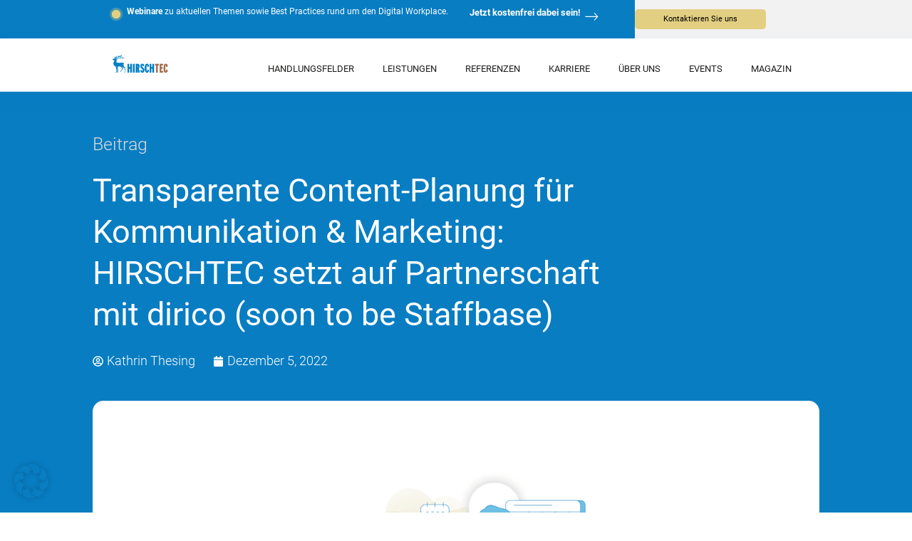

--- FILE ---
content_type: text/html; charset=UTF-8
request_url: https://hirschtec.eu/transparente-content-planung-mit-dirico/
body_size: 41160
content:
<!doctype html>
<html lang="de">
<head>
	<meta charset="UTF-8">
	<meta name="viewport" content="width=device-width, initial-scale=1">
	<link rel="profile" href="https://gmpg.org/xfn/11">
	<meta name='robots' content='index, follow, max-image-preview:large, max-snippet:-1, max-video-preview:-1' />

	<!-- This site is optimized with the Yoast SEO plugin v26.5 - https://yoast.com/wordpress/plugins/seo/ -->
	<title>Transparente Content-Planung mit dirico | HIRSCHTEC</title>
	<meta name="description" content="Wie Sie Ihre Themen- und Redaktionsplanung noch effizienter und übersichtlicher gestalten können, erfahren Sie hier." />
	<link rel="canonical" href="https://hirschtec.eu/transparente-content-planung-mit-dirico/" />
	<meta property="og:locale" content="de_DE" />
	<meta property="og:type" content="article" />
	<meta property="og:title" content="Transparente Content-Planung mit dirico | HIRSCHTEC" />
	<meta property="og:description" content="Wie Sie Ihre Themen- und Redaktionsplanung noch effizienter und übersichtlicher gestalten können, erfahren Sie hier." />
	<meta property="og:url" content="https://hirschtec.eu/transparente-content-planung-mit-dirico/" />
	<meta property="og:site_name" content="HIRSCHTEC" />
	<meta property="article:publisher" content="https://facebook.com/hirschtec" />
	<meta property="article:published_time" content="2022-12-05T08:51:09+00:00" />
	<meta property="article:modified_time" content="2023-08-10T08:34:23+00:00" />
	<meta property="og:image" content="https://hirschtec.eu/wp-content/uploads/MicrosoftTeams-image-149.png" />
	<meta property="og:image:width" content="1687" />
	<meta property="og:image:height" content="686" />
	<meta property="og:image:type" content="image/png" />
	<meta name="author" content="Kathrin Thesing" />
	<meta name="twitter:card" content="summary_large_image" />
	<meta name="twitter:creator" content="@hirschtec" />
	<meta name="twitter:site" content="@hirschtec" />
	<meta name="twitter:label1" content="Verfasst von" />
	<meta name="twitter:data1" content="Kathrin Thesing" />
	<meta name="twitter:label2" content="Geschätzte Lesezeit" />
	<meta name="twitter:data2" content="3 Minuten" />
	<script type="application/ld+json" class="yoast-schema-graph">{"@context":"https://schema.org","@graph":[{"@type":"Article","@id":"https://hirschtec.eu/transparente-content-planung-mit-dirico/#article","isPartOf":{"@id":"https://hirschtec.eu/transparente-content-planung-mit-dirico/"},"author":{"name":"Kathrin Thesing","@id":"https://hirschtec.eu/#/schema/person/53d7416c526142bac40a1cadc3e8cdf1"},"headline":"Transparente Content-Planung für Kommunikation &#038; Marketing: HIRSCHTEC setzt auf Partnerschaft mit dirico (soon to be Staffbase)","datePublished":"2022-12-05T08:51:09+00:00","dateModified":"2023-08-10T08:34:23+00:00","mainEntityOfPage":{"@id":"https://hirschtec.eu/transparente-content-planung-mit-dirico/"},"wordCount":378,"commentCount":0,"publisher":{"@id":"https://hirschtec.eu/#organization"},"image":{"@id":"https://hirschtec.eu/transparente-content-planung-mit-dirico/#primaryimage"},"thumbnailUrl":"https://hirschtec.eu/wp-content/uploads/MicrosoftTeams-image-149.png","keywords":["content-planung","Digital Workplace","Digitale Kommunikation","digitaler Arbeitsplatz","Mitarbeiter-App","Redaktionsplanung","staffbase","Tools"],"articleSection":["Blog","Interne Kommunikation","Intranet","Kommunikation","Partnerschaft"],"inLanguage":"de","potentialAction":[{"@type":"CommentAction","name":"Comment","target":["https://hirschtec.eu/transparente-content-planung-mit-dirico/#respond"]}]},{"@type":"WebPage","@id":"https://hirschtec.eu/transparente-content-planung-mit-dirico/","url":"https://hirschtec.eu/transparente-content-planung-mit-dirico/","name":"Transparente Content-Planung mit dirico | HIRSCHTEC","isPartOf":{"@id":"https://hirschtec.eu/#website"},"primaryImageOfPage":{"@id":"https://hirschtec.eu/transparente-content-planung-mit-dirico/#primaryimage"},"image":{"@id":"https://hirschtec.eu/transparente-content-planung-mit-dirico/#primaryimage"},"thumbnailUrl":"https://hirschtec.eu/wp-content/uploads/MicrosoftTeams-image-149.png","datePublished":"2022-12-05T08:51:09+00:00","dateModified":"2023-08-10T08:34:23+00:00","description":"Wie Sie Ihre Themen- und Redaktionsplanung noch effizienter und übersichtlicher gestalten können, erfahren Sie hier.","breadcrumb":{"@id":"https://hirschtec.eu/transparente-content-planung-mit-dirico/#breadcrumb"},"inLanguage":"de","potentialAction":[{"@type":"ReadAction","target":["https://hirschtec.eu/transparente-content-planung-mit-dirico/"]}]},{"@type":"ImageObject","inLanguage":"de","@id":"https://hirschtec.eu/transparente-content-planung-mit-dirico/#primaryimage","url":"https://hirschtec.eu/wp-content/uploads/MicrosoftTeams-image-149.png","contentUrl":"https://hirschtec.eu/wp-content/uploads/MicrosoftTeams-image-149.png","width":1687,"height":686},{"@type":"BreadcrumbList","@id":"https://hirschtec.eu/transparente-content-planung-mit-dirico/#breadcrumb","itemListElement":[{"@type":"ListItem","position":1,"name":"HIRSCHTEC","item":"https://hirschtec.eu/"},{"@type":"ListItem","position":2,"name":"Transparente Content-Planung für Kommunikation &#038; Marketing: HIRSCHTEC setzt auf Partnerschaft mit dirico (soon to be Staffbase)"}]},{"@type":"WebSite","@id":"https://hirschtec.eu/#website","url":"https://hirschtec.eu/","name":"HIRSCHTEC","description":"Social Intranets and digitale Transformation","publisher":{"@id":"https://hirschtec.eu/#organization"},"potentialAction":[{"@type":"SearchAction","target":{"@type":"EntryPoint","urlTemplate":"https://hirschtec.eu/?s={search_term_string}"},"query-input":{"@type":"PropertyValueSpecification","valueRequired":true,"valueName":"search_term_string"}}],"inLanguage":"de"},{"@type":"Organization","@id":"https://hirschtec.eu/#organization","name":"HIRSCHTEC GmbH","url":"https://hirschtec.eu/","logo":{"@type":"ImageObject","inLanguage":"de","@id":"https://hirschtec.eu/#/schema/logo/image/","url":"https://hirschtec.eu/wp-content/uploads/HIRSCHTEC_Logo_quer.png","contentUrl":"https://hirschtec.eu/wp-content/uploads/HIRSCHTEC_Logo_quer.png","width":1388,"height":630,"caption":"HIRSCHTEC GmbH"},"image":{"@id":"https://hirschtec.eu/#/schema/logo/image/"},"sameAs":["https://facebook.com/hirschtec","https://x.com/hirschtec","https://www.linkedin.com/company/hirschtec","https://www.youtube.com/user/IntranetExpertise","https://www.xing.com/pages/hirschtecgmbh-co-kg-intranetexpertise","https://www.instagram.com/hirschtec.eu/?igshid=m4oyyvkqmpou"]},{"@type":"Person","@id":"https://hirschtec.eu/#/schema/person/53d7416c526142bac40a1cadc3e8cdf1","name":"Kathrin Thesing","description":"Kathrin Thesing arbeitet als Head of Corporate Communications bei HIRSCHTEC. Zu ihren Aufgaben gehören unter anderem Strategie und Umsetzung der Kommunikation für die Marke HIRSCHTEC."}]}</script>
	<!-- / Yoast SEO plugin. -->


<link rel='dns-prefetch' href='//www.googletagmanager.com' />
<link rel="alternate" type="application/rss+xml" title="HIRSCHTEC &raquo; Feed" href="https://hirschtec.eu/feed/" />
<link rel="alternate" type="application/rss+xml" title="HIRSCHTEC &raquo; Kommentar-Feed" href="https://hirschtec.eu/comments/feed/" />
<link rel="alternate" type="application/rss+xml" title="HIRSCHTEC &raquo; Transparente Content-Planung für Kommunikation &#038; Marketing: HIRSCHTEC setzt auf Partnerschaft mit dirico (soon to be Staffbase)-Kommentar-Feed" href="https://hirschtec.eu/transparente-content-planung-mit-dirico/feed/" />
<link rel="alternate" title="oEmbed (JSON)" type="application/json+oembed" href="https://hirschtec.eu/wp-json/oembed/1.0/embed?url=https%3A%2F%2Fhirschtec.eu%2Ftransparente-content-planung-mit-dirico%2F" />
<link rel="alternate" title="oEmbed (XML)" type="text/xml+oembed" href="https://hirschtec.eu/wp-json/oembed/1.0/embed?url=https%3A%2F%2Fhirschtec.eu%2Ftransparente-content-planung-mit-dirico%2F&#038;format=xml" />
		<style>
			.lazyload,
			.lazyloading {
				max-width: 100%;
			}
		</style>
		<style id='wp-img-auto-sizes-contain-inline-css'>
img:is([sizes=auto i],[sizes^="auto," i]){contain-intrinsic-size:3000px 1500px}
/*# sourceURL=wp-img-auto-sizes-contain-inline-css */
</style>
<style id='wp-emoji-styles-inline-css'>

	img.wp-smiley, img.emoji {
		display: inline !important;
		border: none !important;
		box-shadow: none !important;
		height: 1em !important;
		width: 1em !important;
		margin: 0 0.07em !important;
		vertical-align: -0.1em !important;
		background: none !important;
		padding: 0 !important;
	}
/*# sourceURL=wp-emoji-styles-inline-css */
</style>
<link rel='stylesheet' id='wp-block-library-css' href='https://hirschtec.eu/wp-includes/css/dist/block-library/style.min.css?ver=6.9' media='all' />
<style id='filebird-block-filebird-gallery-style-inline-css'>
ul.filebird-block-filebird-gallery{margin:auto!important;padding:0!important;width:100%}ul.filebird-block-filebird-gallery.layout-grid{display:grid;grid-gap:20px;align-items:stretch;grid-template-columns:repeat(var(--columns),1fr);justify-items:stretch}ul.filebird-block-filebird-gallery.layout-grid li img{border:1px solid #ccc;box-shadow:2px 2px 6px 0 rgba(0,0,0,.3);height:100%;max-width:100%;-o-object-fit:cover;object-fit:cover;width:100%}ul.filebird-block-filebird-gallery.layout-masonry{-moz-column-count:var(--columns);-moz-column-gap:var(--space);column-gap:var(--space);-moz-column-width:var(--min-width);columns:var(--min-width) var(--columns);display:block;overflow:auto}ul.filebird-block-filebird-gallery.layout-masonry li{margin-bottom:var(--space)}ul.filebird-block-filebird-gallery li{list-style:none}ul.filebird-block-filebird-gallery li figure{height:100%;margin:0;padding:0;position:relative;width:100%}ul.filebird-block-filebird-gallery li figure figcaption{background:linear-gradient(0deg,rgba(0,0,0,.7),rgba(0,0,0,.3) 70%,transparent);bottom:0;box-sizing:border-box;color:#fff;font-size:.8em;margin:0;max-height:100%;overflow:auto;padding:3em .77em .7em;position:absolute;text-align:center;width:100%;z-index:2}ul.filebird-block-filebird-gallery li figure figcaption a{color:inherit}

/*# sourceURL=https://hirschtec.eu/wp-content/plugins/filebird-pro/blocks/filebird-gallery/build/style-index.css */
</style>
<style id='global-styles-inline-css'>
:root{--wp--preset--aspect-ratio--square: 1;--wp--preset--aspect-ratio--4-3: 4/3;--wp--preset--aspect-ratio--3-4: 3/4;--wp--preset--aspect-ratio--3-2: 3/2;--wp--preset--aspect-ratio--2-3: 2/3;--wp--preset--aspect-ratio--16-9: 16/9;--wp--preset--aspect-ratio--9-16: 9/16;--wp--preset--color--black: #000000;--wp--preset--color--cyan-bluish-gray: #abb8c3;--wp--preset--color--white: #ffffff;--wp--preset--color--pale-pink: #f78da7;--wp--preset--color--vivid-red: #cf2e2e;--wp--preset--color--luminous-vivid-orange: #ff6900;--wp--preset--color--luminous-vivid-amber: #fcb900;--wp--preset--color--light-green-cyan: #7bdcb5;--wp--preset--color--vivid-green-cyan: #00d084;--wp--preset--color--pale-cyan-blue: #8ed1fc;--wp--preset--color--vivid-cyan-blue: #0693e3;--wp--preset--color--vivid-purple: #9b51e0;--wp--preset--gradient--vivid-cyan-blue-to-vivid-purple: linear-gradient(135deg,rgb(6,147,227) 0%,rgb(155,81,224) 100%);--wp--preset--gradient--light-green-cyan-to-vivid-green-cyan: linear-gradient(135deg,rgb(122,220,180) 0%,rgb(0,208,130) 100%);--wp--preset--gradient--luminous-vivid-amber-to-luminous-vivid-orange: linear-gradient(135deg,rgb(252,185,0) 0%,rgb(255,105,0) 100%);--wp--preset--gradient--luminous-vivid-orange-to-vivid-red: linear-gradient(135deg,rgb(255,105,0) 0%,rgb(207,46,46) 100%);--wp--preset--gradient--very-light-gray-to-cyan-bluish-gray: linear-gradient(135deg,rgb(238,238,238) 0%,rgb(169,184,195) 100%);--wp--preset--gradient--cool-to-warm-spectrum: linear-gradient(135deg,rgb(74,234,220) 0%,rgb(151,120,209) 20%,rgb(207,42,186) 40%,rgb(238,44,130) 60%,rgb(251,105,98) 80%,rgb(254,248,76) 100%);--wp--preset--gradient--blush-light-purple: linear-gradient(135deg,rgb(255,206,236) 0%,rgb(152,150,240) 100%);--wp--preset--gradient--blush-bordeaux: linear-gradient(135deg,rgb(254,205,165) 0%,rgb(254,45,45) 50%,rgb(107,0,62) 100%);--wp--preset--gradient--luminous-dusk: linear-gradient(135deg,rgb(255,203,112) 0%,rgb(199,81,192) 50%,rgb(65,88,208) 100%);--wp--preset--gradient--pale-ocean: linear-gradient(135deg,rgb(255,245,203) 0%,rgb(182,227,212) 50%,rgb(51,167,181) 100%);--wp--preset--gradient--electric-grass: linear-gradient(135deg,rgb(202,248,128) 0%,rgb(113,206,126) 100%);--wp--preset--gradient--midnight: linear-gradient(135deg,rgb(2,3,129) 0%,rgb(40,116,252) 100%);--wp--preset--font-size--small: 13px;--wp--preset--font-size--medium: 20px;--wp--preset--font-size--large: 36px;--wp--preset--font-size--x-large: 42px;--wp--preset--spacing--20: 0.44rem;--wp--preset--spacing--30: 0.67rem;--wp--preset--spacing--40: 1rem;--wp--preset--spacing--50: 1.5rem;--wp--preset--spacing--60: 2.25rem;--wp--preset--spacing--70: 3.38rem;--wp--preset--spacing--80: 5.06rem;--wp--preset--shadow--natural: 6px 6px 9px rgba(0, 0, 0, 0.2);--wp--preset--shadow--deep: 12px 12px 50px rgba(0, 0, 0, 0.4);--wp--preset--shadow--sharp: 6px 6px 0px rgba(0, 0, 0, 0.2);--wp--preset--shadow--outlined: 6px 6px 0px -3px rgb(255, 255, 255), 6px 6px rgb(0, 0, 0);--wp--preset--shadow--crisp: 6px 6px 0px rgb(0, 0, 0);}:root { --wp--style--global--content-size: 800px;--wp--style--global--wide-size: 1200px; }:where(body) { margin: 0; }.wp-site-blocks > .alignleft { float: left; margin-right: 2em; }.wp-site-blocks > .alignright { float: right; margin-left: 2em; }.wp-site-blocks > .aligncenter { justify-content: center; margin-left: auto; margin-right: auto; }:where(.wp-site-blocks) > * { margin-block-start: 24px; margin-block-end: 0; }:where(.wp-site-blocks) > :first-child { margin-block-start: 0; }:where(.wp-site-blocks) > :last-child { margin-block-end: 0; }:root { --wp--style--block-gap: 24px; }:root :where(.is-layout-flow) > :first-child{margin-block-start: 0;}:root :where(.is-layout-flow) > :last-child{margin-block-end: 0;}:root :where(.is-layout-flow) > *{margin-block-start: 24px;margin-block-end: 0;}:root :where(.is-layout-constrained) > :first-child{margin-block-start: 0;}:root :where(.is-layout-constrained) > :last-child{margin-block-end: 0;}:root :where(.is-layout-constrained) > *{margin-block-start: 24px;margin-block-end: 0;}:root :where(.is-layout-flex){gap: 24px;}:root :where(.is-layout-grid){gap: 24px;}.is-layout-flow > .alignleft{float: left;margin-inline-start: 0;margin-inline-end: 2em;}.is-layout-flow > .alignright{float: right;margin-inline-start: 2em;margin-inline-end: 0;}.is-layout-flow > .aligncenter{margin-left: auto !important;margin-right: auto !important;}.is-layout-constrained > .alignleft{float: left;margin-inline-start: 0;margin-inline-end: 2em;}.is-layout-constrained > .alignright{float: right;margin-inline-start: 2em;margin-inline-end: 0;}.is-layout-constrained > .aligncenter{margin-left: auto !important;margin-right: auto !important;}.is-layout-constrained > :where(:not(.alignleft):not(.alignright):not(.alignfull)){max-width: var(--wp--style--global--content-size);margin-left: auto !important;margin-right: auto !important;}.is-layout-constrained > .alignwide{max-width: var(--wp--style--global--wide-size);}body .is-layout-flex{display: flex;}.is-layout-flex{flex-wrap: wrap;align-items: center;}.is-layout-flex > :is(*, div){margin: 0;}body .is-layout-grid{display: grid;}.is-layout-grid > :is(*, div){margin: 0;}body{padding-top: 0px;padding-right: 0px;padding-bottom: 0px;padding-left: 0px;}a:where(:not(.wp-element-button)){text-decoration: underline;}:root :where(.wp-element-button, .wp-block-button__link){background-color: #32373c;border-width: 0;color: #fff;font-family: inherit;font-size: inherit;font-style: inherit;font-weight: inherit;letter-spacing: inherit;line-height: inherit;padding-top: calc(0.667em + 2px);padding-right: calc(1.333em + 2px);padding-bottom: calc(0.667em + 2px);padding-left: calc(1.333em + 2px);text-decoration: none;text-transform: inherit;}.has-black-color{color: var(--wp--preset--color--black) !important;}.has-cyan-bluish-gray-color{color: var(--wp--preset--color--cyan-bluish-gray) !important;}.has-white-color{color: var(--wp--preset--color--white) !important;}.has-pale-pink-color{color: var(--wp--preset--color--pale-pink) !important;}.has-vivid-red-color{color: var(--wp--preset--color--vivid-red) !important;}.has-luminous-vivid-orange-color{color: var(--wp--preset--color--luminous-vivid-orange) !important;}.has-luminous-vivid-amber-color{color: var(--wp--preset--color--luminous-vivid-amber) !important;}.has-light-green-cyan-color{color: var(--wp--preset--color--light-green-cyan) !important;}.has-vivid-green-cyan-color{color: var(--wp--preset--color--vivid-green-cyan) !important;}.has-pale-cyan-blue-color{color: var(--wp--preset--color--pale-cyan-blue) !important;}.has-vivid-cyan-blue-color{color: var(--wp--preset--color--vivid-cyan-blue) !important;}.has-vivid-purple-color{color: var(--wp--preset--color--vivid-purple) !important;}.has-black-background-color{background-color: var(--wp--preset--color--black) !important;}.has-cyan-bluish-gray-background-color{background-color: var(--wp--preset--color--cyan-bluish-gray) !important;}.has-white-background-color{background-color: var(--wp--preset--color--white) !important;}.has-pale-pink-background-color{background-color: var(--wp--preset--color--pale-pink) !important;}.has-vivid-red-background-color{background-color: var(--wp--preset--color--vivid-red) !important;}.has-luminous-vivid-orange-background-color{background-color: var(--wp--preset--color--luminous-vivid-orange) !important;}.has-luminous-vivid-amber-background-color{background-color: var(--wp--preset--color--luminous-vivid-amber) !important;}.has-light-green-cyan-background-color{background-color: var(--wp--preset--color--light-green-cyan) !important;}.has-vivid-green-cyan-background-color{background-color: var(--wp--preset--color--vivid-green-cyan) !important;}.has-pale-cyan-blue-background-color{background-color: var(--wp--preset--color--pale-cyan-blue) !important;}.has-vivid-cyan-blue-background-color{background-color: var(--wp--preset--color--vivid-cyan-blue) !important;}.has-vivid-purple-background-color{background-color: var(--wp--preset--color--vivid-purple) !important;}.has-black-border-color{border-color: var(--wp--preset--color--black) !important;}.has-cyan-bluish-gray-border-color{border-color: var(--wp--preset--color--cyan-bluish-gray) !important;}.has-white-border-color{border-color: var(--wp--preset--color--white) !important;}.has-pale-pink-border-color{border-color: var(--wp--preset--color--pale-pink) !important;}.has-vivid-red-border-color{border-color: var(--wp--preset--color--vivid-red) !important;}.has-luminous-vivid-orange-border-color{border-color: var(--wp--preset--color--luminous-vivid-orange) !important;}.has-luminous-vivid-amber-border-color{border-color: var(--wp--preset--color--luminous-vivid-amber) !important;}.has-light-green-cyan-border-color{border-color: var(--wp--preset--color--light-green-cyan) !important;}.has-vivid-green-cyan-border-color{border-color: var(--wp--preset--color--vivid-green-cyan) !important;}.has-pale-cyan-blue-border-color{border-color: var(--wp--preset--color--pale-cyan-blue) !important;}.has-vivid-cyan-blue-border-color{border-color: var(--wp--preset--color--vivid-cyan-blue) !important;}.has-vivid-purple-border-color{border-color: var(--wp--preset--color--vivid-purple) !important;}.has-vivid-cyan-blue-to-vivid-purple-gradient-background{background: var(--wp--preset--gradient--vivid-cyan-blue-to-vivid-purple) !important;}.has-light-green-cyan-to-vivid-green-cyan-gradient-background{background: var(--wp--preset--gradient--light-green-cyan-to-vivid-green-cyan) !important;}.has-luminous-vivid-amber-to-luminous-vivid-orange-gradient-background{background: var(--wp--preset--gradient--luminous-vivid-amber-to-luminous-vivid-orange) !important;}.has-luminous-vivid-orange-to-vivid-red-gradient-background{background: var(--wp--preset--gradient--luminous-vivid-orange-to-vivid-red) !important;}.has-very-light-gray-to-cyan-bluish-gray-gradient-background{background: var(--wp--preset--gradient--very-light-gray-to-cyan-bluish-gray) !important;}.has-cool-to-warm-spectrum-gradient-background{background: var(--wp--preset--gradient--cool-to-warm-spectrum) !important;}.has-blush-light-purple-gradient-background{background: var(--wp--preset--gradient--blush-light-purple) !important;}.has-blush-bordeaux-gradient-background{background: var(--wp--preset--gradient--blush-bordeaux) !important;}.has-luminous-dusk-gradient-background{background: var(--wp--preset--gradient--luminous-dusk) !important;}.has-pale-ocean-gradient-background{background: var(--wp--preset--gradient--pale-ocean) !important;}.has-electric-grass-gradient-background{background: var(--wp--preset--gradient--electric-grass) !important;}.has-midnight-gradient-background{background: var(--wp--preset--gradient--midnight) !important;}.has-small-font-size{font-size: var(--wp--preset--font-size--small) !important;}.has-medium-font-size{font-size: var(--wp--preset--font-size--medium) !important;}.has-large-font-size{font-size: var(--wp--preset--font-size--large) !important;}.has-x-large-font-size{font-size: var(--wp--preset--font-size--x-large) !important;}
:root :where(.wp-block-pullquote){font-size: 1.5em;line-height: 1.6;}
/*# sourceURL=global-styles-inline-css */
</style>
<link rel='stylesheet' id='hello-elementor-css' href='https://hirschtec.eu/wp-content/themes/hello-elementor/assets/css/reset.css?ver=3.4.5' media='all' />
<link rel='stylesheet' id='hello-elementor-theme-style-css' href='https://hirschtec.eu/wp-content/themes/hello-elementor/assets/css/theme.css?ver=3.4.5' media='all' />
<link rel='stylesheet' id='hello-elementor-header-footer-css' href='https://hirschtec.eu/wp-content/themes/hello-elementor/assets/css/header-footer.css?ver=3.4.5' media='all' />
<link rel='stylesheet' id='elementor-frontend-css' href='https://hirschtec.eu/wp-content/uploads/elementor/css/custom-frontend.min.css?ver=1768577504' media='all' />
<link rel='stylesheet' id='widget-lottie-css' href='https://hirschtec.eu/wp-content/plugins/elementor-pro/assets/css/widget-lottie.min.css?ver=3.33.2' media='all' />
<link rel='stylesheet' id='widget-icon-list-css' href='https://hirschtec.eu/wp-content/uploads/elementor/css/custom-widget-icon-list.min.css?ver=1768577504' media='all' />
<link rel='stylesheet' id='e-sticky-css' href='https://hirschtec.eu/wp-content/plugins/elementor-pro/assets/css/modules/sticky.min.css?ver=3.33.2' media='all' />
<link rel='stylesheet' id='widget-image-css' href='https://hirschtec.eu/wp-content/plugins/elementor/assets/css/widget-image.min.css?ver=3.33.3' media='all' />
<link rel='stylesheet' id='widget-heading-css' href='https://hirschtec.eu/wp-content/plugins/elementor/assets/css/widget-heading.min.css?ver=3.33.3' media='all' />
<link rel='stylesheet' id='widget-mega-menu-css' href='https://hirschtec.eu/wp-content/uploads/elementor/css/custom-pro-widget-mega-menu.min.css?ver=1768577504' media='all' />
<link rel='stylesheet' id='e-animation-hang-css' href='https://hirschtec.eu/wp-content/plugins/elementor/assets/lib/animations/styles/e-animation-hang.min.css?ver=3.33.3' media='all' />
<link rel='stylesheet' id='widget-nav-menu-css' href='https://hirschtec.eu/wp-content/uploads/elementor/css/custom-pro-widget-nav-menu.min.css?ver=1768577504' media='all' />
<link rel='stylesheet' id='widget-post-info-css' href='https://hirschtec.eu/wp-content/plugins/elementor-pro/assets/css/widget-post-info.min.css?ver=3.33.2' media='all' />
<link rel='stylesheet' id='widget-post-navigation-css' href='https://hirschtec.eu/wp-content/plugins/elementor-pro/assets/css/widget-post-navigation.min.css?ver=3.33.2' media='all' />
<link rel='stylesheet' id='widget-posts-css' href='https://hirschtec.eu/wp-content/plugins/elementor-pro/assets/css/widget-posts.min.css?ver=3.33.2' media='all' />
<link rel='stylesheet' id='elementor-post-24150-css' href='https://hirschtec.eu/wp-content/uploads/elementor/css/post-24150.css?ver=1768577504' media='all' />
<link rel='stylesheet' id='widget-spacer-css' href='https://hirschtec.eu/wp-content/plugins/elementor/assets/css/widget-spacer.min.css?ver=3.33.3' media='all' />
<link rel='stylesheet' id='elementor-post-120536-css' href='https://hirschtec.eu/wp-content/uploads/elementor/css/post-120536.css?ver=1768985949' media='all' />
<link rel='stylesheet' id='elementor-post-112260-css' href='https://hirschtec.eu/wp-content/uploads/elementor/css/post-112260.css?ver=1768577504' media='all' />
<link rel='stylesheet' id='elementor-post-35690-css' href='https://hirschtec.eu/wp-content/uploads/elementor/css/post-35690.css?ver=1768577504' media='all' />
<link rel='stylesheet' id='borlabs-cookie-custom-css' href='https://hirschtec.eu/wp-content/cache/borlabs-cookie/1/borlabs-cookie-1-de.css?ver=3.3.21.1-165' media='all' />
<link rel='stylesheet' id='flick-css' href='https://hirschtec.eu/wp-content/plugins/mailchimp/assets/css/flick/flick.css?ver=2.0.0' media='all' />
<link rel='stylesheet' id='mailchimp_sf_main_css-css' href='https://hirschtec.eu/wp-content/plugins/mailchimp/assets/css/frontend.css?ver=2.0.0' media='all' />
<style id='mailchimp_sf_main_css-inline-css'>
	.mc_signup_form {
		padding:5px;
		border-width: 1px;
		border-style: solid;
		border-color: #b2876;
		color: #29678;
		background-color: #ffffff;
	}
	
/*# sourceURL=mailchimp_sf_main_css-inline-css */
</style>
<script src="https://hirschtec.eu/wp-includes/js/jquery/jquery.min.js?ver=3.7.1" id="jquery-core-js"></script>
<script src="https://hirschtec.eu/wp-includes/js/jquery/jquery-migrate.min.js?ver=3.4.1" id="jquery-migrate-js"></script>
<script data-no-optimize="1" data-no-minify="1" data-cfasync="false" nowprocket src="https://hirschtec.eu/wp-content/cache/borlabs-cookie/1/borlabs-cookie-config-de.json.js?ver=3.3.21.1-261" id="borlabs-cookie-config-js"></script>
<script data-no-optimize="1" data-no-minify="1" data-cfasync="false" nowprocket src="https://hirschtec.eu/wp-content/plugins/borlabs-cookie/assets/javascript/borlabs-cookie-prioritize.min.js?ver=3.3.21.1" id="borlabs-cookie-prioritize-js"></script>
<script data-borlabs-cookie-script-blocker-handle="google_gtagjs" data-borlabs-cookie-script-blocker-id="site-kit-analytics" type='text/template' data-borlabs-cookie-script-blocker-src="https://www.googletagmanager.com/gtag/js?id=GT-NM2FC9V5" id="google_gtagjs-js"></script><script data-borlabs-cookie-script-blocker-handle="google_gtagjs" data-borlabs-cookie-script-blocker-id="site-kit-analytics" type='text/template' id="google_gtagjs-js-after">
window.dataLayer = window.dataLayer || [];function gtag(){dataLayer.push(arguments);}
gtag("set","linker",{"domains":["hirschtec.eu"]});
gtag("js", new Date());
gtag("set", "developer_id.dZTNiMT", true);
gtag("config", "GT-NM2FC9V5");
//# sourceURL=google_gtagjs-js-after
</script><link rel="https://api.w.org/" href="https://hirschtec.eu/wp-json/" /><link rel="alternate" title="JSON" type="application/json" href="https://hirschtec.eu/wp-json/wp/v2/posts/59207" /><link rel="EditURI" type="application/rsd+xml" title="RSD" href="https://hirschtec.eu/xmlrpc.php?rsd" />
<meta name="generator" content="WordPress 6.9" />
<link rel='shortlink' href='https://hirschtec.eu/?p=59207' />
<meta name="generator" content="Site Kit by Google 1.167.0" /><meta name="generator" content="performance-lab 4.0.0; plugins: ">
		<script>
			document.documentElement.className = document.documentElement.className.replace('no-js', 'js');
		</script>
				<style>
			.no-js img.lazyload {
				display: none;
			}

			figure.wp-block-image img.lazyloading {
				min-width: 150px;
			}

			.lazyload,
			.lazyloading {
				--smush-placeholder-width: 100px;
				--smush-placeholder-aspect-ratio: 1/1;
				width: var(--smush-image-width, var(--smush-placeholder-width)) !important;
				aspect-ratio: var(--smush-image-aspect-ratio, var(--smush-placeholder-aspect-ratio)) !important;
			}

						.lazyload {
				opacity: 0;
			}

			.lazyloading {
				border: 0 !important;
				opacity: 1;
				background: rgba(255, 255, 255, 0) url('https://hirschtec.eu/wp-content/plugins/wp-smushit/app/assets/images/smush-lazyloader-2.gif') no-repeat center !important;
				background-size: 16px auto !important;
				min-width: 16px;
			}

					</style>
		<meta name="generator" content="Elementor 3.33.3; features: e_font_icon_svg, additional_custom_breakpoints; settings: css_print_method-external, google_font-enabled, font_display-auto">
<script nowprocket data-borlabs-cookie-script-blocker-ignore>
if ('0' === '1' && ('1' === '1' || '1' === '1')) {
    window['gtag_enable_tcf_support'] = true;
}
window.dataLayer = window.dataLayer || [];
if (typeof gtag !== 'function') {
    function gtag() {
        dataLayer.push(arguments);
    }
}
gtag('set', 'developer_id.dYjRjMm', true);
if ('1' === '1' || '1' === '1') {
    if (window.BorlabsCookieGoogleConsentModeDefaultSet !== true) {
        let getCookieValue = function (name) {
            return document.cookie.match('(^|;)\\s*' + name + '\\s*=\\s*([^;]+)')?.pop() || '';
        };
        let cookieValue = getCookieValue('borlabs-cookie-gcs');
        let consentsFromCookie = {};
        if (cookieValue !== '') {
            consentsFromCookie = JSON.parse(decodeURIComponent(cookieValue));
        }
        let defaultValues = {
            'ad_storage': 'denied',
            'ad_user_data': 'denied',
            'ad_personalization': 'denied',
            'analytics_storage': 'denied',
            'functionality_storage': 'denied',
            'personalization_storage': 'denied',
            'security_storage': 'denied',
            'wait_for_update': 500,
        };
        gtag('consent', 'default', { ...defaultValues, ...consentsFromCookie });
    }
    window.BorlabsCookieGoogleConsentModeDefaultSet = true;
    let borlabsCookieConsentChangeHandler = function () {
        window.dataLayer = window.dataLayer || [];
        if (typeof gtag !== 'function') { function gtag(){dataLayer.push(arguments);} }

        let getCookieValue = function (name) {
            return document.cookie.match('(^|;)\\s*' + name + '\\s*=\\s*([^;]+)')?.pop() || '';
        };
        let cookieValue = getCookieValue('borlabs-cookie-gcs');
        let consentsFromCookie = {};
        if (cookieValue !== '') {
            consentsFromCookie = JSON.parse(decodeURIComponent(cookieValue));
        }

        consentsFromCookie.analytics_storage = BorlabsCookie.Consents.hasConsent('google-analytics') ? 'granted' : 'denied';

        BorlabsCookie.CookieLibrary.setCookie(
            'borlabs-cookie-gcs',
            JSON.stringify(consentsFromCookie),
            BorlabsCookie.Settings.automaticCookieDomainAndPath.value ? '' : BorlabsCookie.Settings.cookieDomain.value,
            BorlabsCookie.Settings.cookiePath.value,
            BorlabsCookie.Cookie.getPluginCookie().expires,
            BorlabsCookie.Settings.cookieSecure.value,
            BorlabsCookie.Settings.cookieSameSite.value
        );
    }
    document.addEventListener('borlabs-cookie-consent-saved', borlabsCookieConsentChangeHandler);
    document.addEventListener('borlabs-cookie-handle-unblock', borlabsCookieConsentChangeHandler);
}
if ('1' === '1') {
    gtag("js", new Date());
    gtag("config", "G-S9FRS799FV", {"anonymize_ip": true});

    (function (w, d, s, i) {
        var f = d.getElementsByTagName(s)[0],
            j = d.createElement(s);
        j.async = true;
        j.src =
            "https://www.googletagmanager.com/gtag/js?id=" + i;
        f.parentNode.insertBefore(j, f);
    })(window, document, "script", "G-S9FRS799FV");
}
</script><script nowprocket data-no-optimize="1" data-no-minify="1" data-cfasync="false" data-borlabs-cookie-script-blocker-ignore>
if ('{{ iab-tcf-enabled }}' === '1' && ('0' === '1' || '1' === '1')) {
    window['gtag_enable_tcf_support'] = true;
}
window.dataLayer = window.dataLayer || [];
if (typeof gtag !== 'function') {
    function gtag() {
        dataLayer.push(arguments);
    }
}
gtag('set', 'developer_id.dYjRjMm', true);
if ('0' === '1' || '1' === '1') {
    if (window.BorlabsCookieGoogleConsentModeDefaultSet !== true) {
        let getCookieValue = function (name) {
            return document.cookie.match('(^|;)\\s*' + name + '\\s*=\\s*([^;]+)')?.pop() || '';
        };
        let cookieValue = getCookieValue('borlabs-cookie-gcs');
        let consentsFromCookie = {};
        if (cookieValue !== '') {
            consentsFromCookie = JSON.parse(decodeURIComponent(cookieValue));
        }
        let defaultValues = {
            'ad_storage': 'denied',
            'ad_user_data': 'denied',
            'ad_personalization': 'denied',
            'analytics_storage': 'denied',
            'functionality_storage': 'denied',
            'personalization_storage': 'denied',
            'security_storage': 'denied',
            'wait_for_update': 500,
        };
        gtag('consent', 'default', { ...defaultValues, ...consentsFromCookie });
    }
    window.BorlabsCookieGoogleConsentModeDefaultSet = true;
    let borlabsCookieConsentChangeHandler = function () {
        window.dataLayer = window.dataLayer || [];
        if (typeof gtag !== 'function') { function gtag(){dataLayer.push(arguments);} }

        let getCookieValue = function (name) {
            return document.cookie.match('(^|;)\\s*' + name + '\\s*=\\s*([^;]+)')?.pop() || '';
        };
        let cookieValue = getCookieValue('borlabs-cookie-gcs');
        let consentsFromCookie = {};
        if (cookieValue !== '') {
            consentsFromCookie = JSON.parse(decodeURIComponent(cookieValue));
        }

        consentsFromCookie.analytics_storage = BorlabsCookie.Consents.hasConsent('google-analytics-site-kit') ? 'granted' : 'denied';

        BorlabsCookie.CookieLibrary.setCookie(
            'borlabs-cookie-gcs',
            JSON.stringify(consentsFromCookie),
            BorlabsCookie.Settings.automaticCookieDomainAndPath.value ? '' : BorlabsCookie.Settings.cookieDomain.value,
            BorlabsCookie.Settings.cookiePath.value,
            BorlabsCookie.Cookie.getPluginCookie().expires,
            BorlabsCookie.Settings.cookieSecure.value,
            BorlabsCookie.Settings.cookieSameSite.value
        );
    }
    document.addEventListener('borlabs-cookie-consent-saved', borlabsCookieConsentChangeHandler);
    document.addEventListener('borlabs-cookie-handle-unblock', borlabsCookieConsentChangeHandler);
}
if ('0' === '1') {
    document.addEventListener('borlabs-cookie-after-init', function () {
		window.BorlabsCookie.Unblock.unblockScriptBlockerId('site-kit-analytics');
	});
}
</script><script nowprocket data-no-optimize="1" data-no-minify="1" data-cfasync="false" data-borlabs-cookie-script-blocker-ignore>
    (function () {
        if ('0' === '1' && '1' === '1') {
            window['gtag_enable_tcf_support'] = true;
        }
        window.dataLayer = window.dataLayer || [];
        if (typeof window.gtag !== 'function') {
            window.gtag = function () {
                window.dataLayer.push(arguments);
            };
        }
        gtag('set', 'developer_id.dYjRjMm', true);
        if ('1' === '1') {
            let getCookieValue = function (name) {
                return document.cookie.match('(^|;)\\s*' + name + '\\s*=\\s*([^;]+)')?.pop() || '';
            };
            const gtmRegionsData = '{{ google-tag-manager-cm-regional-defaults }}';
            let gtmRegions = [];
            if (gtmRegionsData !== '\{\{ google-tag-manager-cm-regional-defaults \}\}') {
                gtmRegions = JSON.parse(gtmRegionsData);
            }
            let defaultRegion = null;
            for (let gtmRegionIndex in gtmRegions) {
                let gtmRegion = gtmRegions[gtmRegionIndex];
                if (gtmRegion['google-tag-manager-cm-region'] === '') {
                    defaultRegion = gtmRegion;
                } else {
                    gtag('consent', 'default', {
                        'ad_storage': gtmRegion['google-tag-manager-cm-default-ad-storage'],
                        'ad_user_data': gtmRegion['google-tag-manager-cm-default-ad-user-data'],
                        'ad_personalization': gtmRegion['google-tag-manager-cm-default-ad-personalization'],
                        'analytics_storage': gtmRegion['google-tag-manager-cm-default-analytics-storage'],
                        'functionality_storage': gtmRegion['google-tag-manager-cm-default-functionality-storage'],
                        'personalization_storage': gtmRegion['google-tag-manager-cm-default-personalization-storage'],
                        'security_storage': gtmRegion['google-tag-manager-cm-default-security-storage'],
                        'region': gtmRegion['google-tag-manager-cm-region'].toUpperCase().split(','),
						'wait_for_update': 500,
                    });
                }
            }
            let cookieValue = getCookieValue('borlabs-cookie-gcs');
            let consentsFromCookie = {};
            if (cookieValue !== '') {
                consentsFromCookie = JSON.parse(decodeURIComponent(cookieValue));
            }
            let defaultValues = {
                'ad_storage': defaultRegion === null ? 'denied' : defaultRegion['google-tag-manager-cm-default-ad-storage'],
                'ad_user_data': defaultRegion === null ? 'denied' : defaultRegion['google-tag-manager-cm-default-ad-user-data'],
                'ad_personalization': defaultRegion === null ? 'denied' : defaultRegion['google-tag-manager-cm-default-ad-personalization'],
                'analytics_storage': defaultRegion === null ? 'denied' : defaultRegion['google-tag-manager-cm-default-analytics-storage'],
                'functionality_storage': defaultRegion === null ? 'denied' : defaultRegion['google-tag-manager-cm-default-functionality-storage'],
                'personalization_storage': defaultRegion === null ? 'denied' : defaultRegion['google-tag-manager-cm-default-personalization-storage'],
                'security_storage': defaultRegion === null ? 'denied' : defaultRegion['google-tag-manager-cm-default-security-storage'],
                'wait_for_update': 500,
            };
            gtag('consent', 'default', {...defaultValues, ...consentsFromCookie});
            gtag('set', 'ads_data_redaction', true);
        }

        if ('0' === '1') {
            let url = new URL(window.location.href);

            if ((url.searchParams.has('gtm_debug') && url.searchParams.get('gtm_debug') !== '') || document.cookie.indexOf('__TAG_ASSISTANT=') !== -1 || document.documentElement.hasAttribute('data-tag-assistant-present')) {
                /* GTM block start */
                (function(w,d,s,l,i){w[l]=w[l]||[];w[l].push({'gtm.start':
                        new Date().getTime(),event:'gtm.js'});var f=d.getElementsByTagName(s)[0],
                    j=d.createElement(s),dl=l!='dataLayer'?'&l='+l:'';j.async=true;j.src=
                    'https://www.googletagmanager.com/gtm.js?id='+i+dl;f.parentNode.insertBefore(j,f);
                })(window,document,'script','dataLayer','GTM-NW5WLV2');
                /* GTM block end */
            } else {
                /* GTM block start */
                (function(w,d,s,l,i){w[l]=w[l]||[];w[l].push({'gtm.start':
                        new Date().getTime(),event:'gtm.js'});var f=d.getElementsByTagName(s)[0],
                    j=d.createElement(s),dl=l!='dataLayer'?'&l='+l:'';j.async=true;j.src=
                    'https://hirschtec.eu/wp-content/uploads/borlabs-cookie/' + i + '.js?ver=not-set-yet';f.parentNode.insertBefore(j,f);
                })(window,document,'script','dataLayer','GTM-NW5WLV2');
                /* GTM block end */
            }
        }


        let borlabsCookieConsentChangeHandler = function () {
            window.dataLayer = window.dataLayer || [];
            if (typeof window.gtag !== 'function') {
                window.gtag = function() {
                    window.dataLayer.push(arguments);
                };
            }

            let consents = BorlabsCookie.Cookie.getPluginCookie().consents;

            if ('1' === '1') {
                let gtmConsents = {};
                let customConsents = {};

				let services = BorlabsCookie.Services._services;

				for (let service in services) {
					if (service !== 'borlabs-cookie') {
						customConsents['borlabs_cookie_' + service.replaceAll('-', '_')] = BorlabsCookie.Consents.hasConsent(service) ? 'granted' : 'denied';
					}
				}

                if ('0' === '1') {
                    gtmConsents = {
                        'analytics_storage': BorlabsCookie.Consents.hasConsentForServiceGroup('statistics') === true ? 'granted' : 'denied',
                        'functionality_storage': BorlabsCookie.Consents.hasConsentForServiceGroup('statistics') === true ? 'granted' : 'denied',
                        'personalization_storage': BorlabsCookie.Consents.hasConsentForServiceGroup('marketing') === true ? 'granted' : 'denied',
                        'security_storage': BorlabsCookie.Consents.hasConsentForServiceGroup('statistics') === true ? 'granted' : 'denied',
                    };
                } else {
                    gtmConsents = {
                        'ad_storage': BorlabsCookie.Consents.hasConsentForServiceGroup('marketing') === true ? 'granted' : 'denied',
                        'ad_user_data': BorlabsCookie.Consents.hasConsentForServiceGroup('marketing') === true ? 'granted' : 'denied',
                        'ad_personalization': BorlabsCookie.Consents.hasConsentForServiceGroup('marketing') === true ? 'granted' : 'denied',
                        'analytics_storage': BorlabsCookie.Consents.hasConsentForServiceGroup('statistics') === true ? 'granted' : 'denied',
                        'functionality_storage': BorlabsCookie.Consents.hasConsentForServiceGroup('statistics') === true ? 'granted' : 'denied',
                        'personalization_storage': BorlabsCookie.Consents.hasConsentForServiceGroup('marketing') === true ? 'granted' : 'denied',
                        'security_storage': BorlabsCookie.Consents.hasConsentForServiceGroup('statistics') === true ? 'granted' : 'denied',
                    };
                }
                BorlabsCookie.CookieLibrary.setCookie(
                    'borlabs-cookie-gcs',
                    JSON.stringify(gtmConsents),
                    BorlabsCookie.Settings.automaticCookieDomainAndPath.value ? '' : BorlabsCookie.Settings.cookieDomain.value,
                    BorlabsCookie.Settings.cookiePath.value,
                    BorlabsCookie.Cookie.getPluginCookie().expires,
                    BorlabsCookie.Settings.cookieSecure.value,
                    BorlabsCookie.Settings.cookieSameSite.value
                );
                gtag('consent', 'update', {...gtmConsents, ...customConsents});
            }


            for (let serviceGroup in consents) {
                for (let service of consents[serviceGroup]) {
                    if (!window.BorlabsCookieGtmPackageSentEvents.includes(service) && service !== 'borlabs-cookie') {
                        window.dataLayer.push({
                            event: 'borlabs-cookie-opt-in-' + service,
                        });
                        window.BorlabsCookieGtmPackageSentEvents.push(service);
                    }
                }
            }
            let afterConsentsEvent = document.createEvent('Event');
            afterConsentsEvent.initEvent('borlabs-cookie-google-tag-manager-after-consents', true, true);
            document.dispatchEvent(afterConsentsEvent);
        };
        window.BorlabsCookieGtmPackageSentEvents = [];
        document.addEventListener('borlabs-cookie-consent-saved', borlabsCookieConsentChangeHandler);
        document.addEventListener('borlabs-cookie-handle-unblock', borlabsCookieConsentChangeHandler);
    })();
</script>			<style>
				.e-con.e-parent:nth-of-type(n+4):not(.e-lazyloaded):not(.e-no-lazyload),
				.e-con.e-parent:nth-of-type(n+4):not(.e-lazyloaded):not(.e-no-lazyload) * {
					background-image: none !important;
				}
				@media screen and (max-height: 1024px) {
					.e-con.e-parent:nth-of-type(n+3):not(.e-lazyloaded):not(.e-no-lazyload),
					.e-con.e-parent:nth-of-type(n+3):not(.e-lazyloaded):not(.e-no-lazyload) * {
						background-image: none !important;
					}
				}
				@media screen and (max-height: 640px) {
					.e-con.e-parent:nth-of-type(n+2):not(.e-lazyloaded):not(.e-no-lazyload),
					.e-con.e-parent:nth-of-type(n+2):not(.e-lazyloaded):not(.e-no-lazyload) * {
						background-image: none !important;
					}
				}
			</style>
			<link rel="icon" href="https://hirschtec.eu/wp-content/uploads/Favicon_HIRSCHTEC_64x64.svg" sizes="32x32" />
<link rel="icon" href="https://hirschtec.eu/wp-content/uploads/Favicon_HIRSCHTEC_64x64.svg" sizes="192x192" />
<link rel="apple-touch-icon" href="https://hirschtec.eu/wp-content/uploads/Favicon_HIRSCHTEC_64x64.svg" />
<meta name="msapplication-TileImage" content="https://hirschtec.eu/wp-content/uploads/Favicon_HIRSCHTEC_64x64.svg" />
</head>
<body class="wp-singular post-template-default single single-post postid-59207 single-format-standard wp-custom-logo wp-embed-responsive wp-theme-hello-elementor hello-elementor-default elementor-default elementor-template-full-width elementor-kit-24150 elementor-page-35690">


<a class="skip-link screen-reader-text" href="#content">Skip to content</a>

		<header data-elementor-type="header" data-elementor-id="120536" class="elementor elementor-120536 elementor-location-header" data-elementor-post-type="elementor_library">
			<div class="elementor-element elementor-element-4db1cc9f e-flex e-con-boxed e-con e-parent" data-id="4db1cc9f" data-element_type="container" data-settings="{&quot;sticky&quot;:&quot;top&quot;,&quot;sticky_parent&quot;:&quot;yes&quot;,&quot;background_background&quot;:&quot;gradient&quot;,&quot;sticky_on&quot;:[&quot;widescreen&quot;,&quot;desktop&quot;,&quot;laptop&quot;,&quot;tablet_extra&quot;,&quot;tablet&quot;,&quot;mobile_extra&quot;,&quot;mobile&quot;],&quot;sticky_offset&quot;:0,&quot;sticky_effects_offset&quot;:0,&quot;sticky_anchor_link_offset&quot;:0}">
					<div class="e-con-inner">
		<div class="elementor-element elementor-element-6dc83850 e-con-full elementor-hidden-mobile e-flex e-con e-child" data-id="6dc83850" data-element_type="container" data-settings="{&quot;background_background&quot;:&quot;classic&quot;}">
				<div class="elementor-element elementor-element-20c5eaac elementor-align-center elementor-widget elementor-widget-lottie" data-id="20c5eaac" data-element_type="widget" data-settings="{&quot;source_json&quot;:{&quot;url&quot;:&quot;https:\/\/hirschtec.eu\/wp-content\/uploads\/Dot-Animation-1750758267279.json&quot;,&quot;id&quot;:&quot;120530&quot;,&quot;size&quot;:&quot;&quot;},&quot;loop&quot;:&quot;yes&quot;,&quot;source&quot;:&quot;media_file&quot;,&quot;caption_source&quot;:&quot;none&quot;,&quot;link_to&quot;:&quot;none&quot;,&quot;trigger&quot;:&quot;arriving_to_viewport&quot;,&quot;viewport&quot;:{&quot;unit&quot;:&quot;%&quot;,&quot;size&quot;:&quot;&quot;,&quot;sizes&quot;:{&quot;start&quot;:0,&quot;end&quot;:100}},&quot;play_speed&quot;:{&quot;unit&quot;:&quot;px&quot;,&quot;size&quot;:1,&quot;sizes&quot;:[]},&quot;start_point&quot;:{&quot;unit&quot;:&quot;%&quot;,&quot;size&quot;:0,&quot;sizes&quot;:[]},&quot;end_point&quot;:{&quot;unit&quot;:&quot;%&quot;,&quot;size&quot;:100,&quot;sizes&quot;:[]},&quot;renderer&quot;:&quot;svg&quot;}" data-widget_type="lottie.default">
				<div class="elementor-widget-container">
					<div class="e-lottie__container"><div class="e-lottie__animation"></div></div>				</div>
				</div>
				<div class="elementor-element elementor-element-6ea529bb elementor-widget__width-auto elementor-widget-mobile__width-initial elementor-widget elementor-widget-text-editor" data-id="6ea529bb" data-element_type="widget" data-widget_type="text-editor.default">
				<div class="elementor-widget-container">
									<p><strong>Webinare</strong> zu aktuellen Themen sowie Best Practices rund um den Digital Workplace.</p>								</div>
				</div>
				<div class="elementor-element elementor-element-bb431d0 elementor-widget elementor-widget-button" data-id="bb431d0" data-element_type="widget" data-widget_type="button.default">
				<div class="elementor-widget-container">
									<div class="elementor-button-wrapper">
					<a class="elementor-button elementor-button-link elementor-size-sm" href="https://hirschtec.eu/webinare/">
						<span class="elementor-button-content-wrapper">
									<span class="elementor-button-text">Jetzt kostenfrei dabei sein!</span>
					</span>
					</a>
				</div>
								</div>
				</div>
				<div class="elementor-element elementor-element-4b0382f4 elementor-widget__width-auto elementor-hidden-mobile elementor-view-default elementor-widget elementor-widget-icon" data-id="4b0382f4" data-element_type="widget" data-widget_type="icon.default">
				<div class="elementor-widget-container">
							<div class="elementor-icon-wrapper">
			<a class="elementor-icon" href="https://hirschtec.eu/webinare/">
			<svg xmlns="http://www.w3.org/2000/svg" id="Line_1" width="45.02" height="32.19" viewBox="0 0 45.02 32.19"><defs><style>.cls-1{stroke-width:0px;}</style></defs><polygon class="cls-1" points="29.79 5.99 28.31 7.33 35.11 14.82 6.3 14.82 6.3 16.82 35.11 16.82 28.31 24.3 29.79 25.64 38.72 15.81 29.79 5.99"></polygon></svg>			</a>
		</div>
						</div>
				</div>
				</div>
		<div class="elementor-element elementor-element-3af66da5 e-con-full e-flex e-con e-child" data-id="3af66da5" data-element_type="container" data-settings="{&quot;background_background&quot;:&quot;classic&quot;}">
				<div class="elementor-element elementor-element-7c9f5105 elementor-icon-list--layout-inline elementor-mobile-align-center elementor-align-right elementor-hidden-laptop elementor-hidden-tablet_extra elementor-hidden-tablet elementor-hidden-mobile_extra elementor-list-item-link-full_width elementor-widget elementor-widget-icon-list" data-id="7c9f5105" data-element_type="widget" data-widget_type="icon-list.default">
				<div class="elementor-widget-container">
							<ul class="elementor-icon-list-items elementor-inline-items">
							<li class="elementor-icon-list-item elementor-inline-item">
											<a href="tel:04082217940">

												<span class="elementor-icon-list-icon">
													</span>
										<span class="elementor-icon-list-text">+49 40 822 179 40</span>
											</a>
									</li>
						</ul>
						</div>
				</div>
				<div class="elementor-element elementor-element-1e77de52 elementor-widget__width-auto bn-btr24 elementor-widget elementor-widget-html" data-id="1e77de52" data-element_type="widget" data-widget_type="html.default">
				<div class="elementor-widget-container">
					<script id="bx24_form_button" data-skip-moving="true">
        (function(w,d,u,b){w['Bitrix24FormObject']=b;w[b] = w[b] || function(){arguments[0].ref=u;
                (w[b].forms=w[b].forms||[]).push(arguments[0])};
                if(w[b]['forms']) return;
                var s=d.createElement('script');s.async=1;s.src=u+'?'+(1*new Date());
                var h=d.getElementsByTagName('script')[0];h.parentNode.insertBefore(s,h);
        })(window,document,'https://hirschtec.bitrix24.de/bitrix/js/crm/form_loader.js','b24form');

        b24form({"id":"16","lang":"de","sec":"rbgy78","type":"button","click":""});
</script><button class="b24-web-form-popup-btn-16">Kontaktieren Sie uns</button>				</div>
				</div>
				</div>
					</div>
				</div>
		<div class="elementor-element elementor-element-18a61e24 e-flex e-con-boxed e-con e-parent" data-id="18a61e24" data-element_type="container" data-settings="{&quot;sticky&quot;:&quot;top&quot;,&quot;sticky_parent&quot;:&quot;yes&quot;,&quot;background_background&quot;:&quot;classic&quot;,&quot;sticky_offset&quot;:54,&quot;sticky_on&quot;:[&quot;widescreen&quot;,&quot;desktop&quot;,&quot;laptop&quot;,&quot;tablet_extra&quot;,&quot;tablet&quot;,&quot;mobile_extra&quot;,&quot;mobile&quot;],&quot;sticky_effects_offset&quot;:0,&quot;sticky_anchor_link_offset&quot;:0}">
					<div class="e-con-inner">
		<div class="elementor-element elementor-element-55968bbf e-con-full e-flex e-con e-child" data-id="55968bbf" data-element_type="container" data-settings="{&quot;background_background&quot;:&quot;classic&quot;}">
				<div class="elementor-element elementor-element-50912697 elementor-widget-tablet_extra__width-auto elementor-widget elementor-widget-theme-site-logo elementor-widget-image" data-id="50912697" data-element_type="widget" data-widget_type="theme-site-logo.default">
				<div class="elementor-widget-container">
											<a href="https://hirschtec.eu">
			<img width="1388" height="630" src="https://hirschtec.eu/wp-content/uploads/HIRSCHTEC_Logo_quer.png" class="attachment-full size-full wp-image-67202" alt="HIRSCHTEC Logo zum Download | HIRSCHTEC" srcset="https://hirschtec.eu/wp-content/uploads//HIRSCHTEC_Logo_quer.png 1388w, https://hirschtec.eu/wp-content/uploads//HIRSCHTEC_Logo_quer-300x136.png 300w, https://hirschtec.eu/wp-content/uploads//HIRSCHTEC_Logo_quer-1024x465.png 1024w, https://hirschtec.eu/wp-content/uploads//HIRSCHTEC_Logo_quer-768x349.png 768w, https://hirschtec.eu/wp-content/uploads//HIRSCHTEC_Logo_quer-264x120.png 264w, https://hirschtec.eu/wp-content/uploads//HIRSCHTEC_Logo_quer-200x91.png 200w, https://hirschtec.eu/wp-content/uploads//HIRSCHTEC_Logo_quer-400x182.png 400w, https://hirschtec.eu/wp-content/uploads//HIRSCHTEC_Logo_quer-600x272.png 600w, https://hirschtec.eu/wp-content/uploads//HIRSCHTEC_Logo_quer-800x363.png 800w, https://hirschtec.eu/wp-content/uploads//HIRSCHTEC_Logo_quer-1200x545.png 1200w" sizes="(max-width: 1388px) 100vw, 1388px" loading="lazy" />				</a>
											</div>
				</div>
				<div class="elementor-element elementor-element-55086eb5 e-n-menu-mobile_extra e-full_width e-n-menu-layout-horizontal elementor-widget elementor-widget-n-menu" data-id="55086eb5" data-element_type="widget" data-settings="{&quot;menu_items&quot;:[{&quot;item_title&quot;:&quot;Handlungsfelder&quot;,&quot;_id&quot;:&quot;e7eb6f5&quot;,&quot;item_dropdown_content&quot;:&quot;yes&quot;,&quot;item_link&quot;:{&quot;url&quot;:&quot;&quot;,&quot;is_external&quot;:&quot;&quot;,&quot;nofollow&quot;:&quot;&quot;,&quot;custom_attributes&quot;:&quot;&quot;},&quot;item_icon&quot;:{&quot;value&quot;:&quot;&quot;,&quot;library&quot;:&quot;&quot;},&quot;item_icon_active&quot;:null,&quot;element_id&quot;:&quot;&quot;},{&quot;item_title&quot;:&quot;Leistungen&quot;,&quot;_id&quot;:&quot;caa9196&quot;,&quot;item_dropdown_content&quot;:&quot;yes&quot;,&quot;item_link&quot;:{&quot;url&quot;:&quot;&quot;,&quot;is_external&quot;:&quot;&quot;,&quot;nofollow&quot;:&quot;&quot;,&quot;custom_attributes&quot;:&quot;&quot;},&quot;item_icon&quot;:{&quot;value&quot;:&quot;&quot;,&quot;library&quot;:&quot;&quot;},&quot;item_icon_active&quot;:null,&quot;element_id&quot;:&quot;&quot;},{&quot;item_title&quot;:&quot;Referenzen&quot;,&quot;_id&quot;:&quot;91d07af&quot;,&quot;item_dropdown_content&quot;:&quot;yes&quot;,&quot;item_link&quot;:{&quot;url&quot;:&quot;&quot;,&quot;is_external&quot;:&quot;&quot;,&quot;nofollow&quot;:&quot;&quot;,&quot;custom_attributes&quot;:&quot;&quot;},&quot;item_icon&quot;:{&quot;value&quot;:&quot;&quot;,&quot;library&quot;:&quot;&quot;},&quot;item_icon_active&quot;:null,&quot;element_id&quot;:&quot;&quot;},{&quot;item_title&quot;:&quot;Karriere&quot;,&quot;_id&quot;:&quot;f7f087b&quot;,&quot;item_dropdown_content&quot;:&quot;yes&quot;,&quot;item_link&quot;:{&quot;url&quot;:&quot;&quot;,&quot;is_external&quot;:&quot;&quot;,&quot;nofollow&quot;:&quot;&quot;,&quot;custom_attributes&quot;:&quot;&quot;},&quot;item_icon&quot;:{&quot;value&quot;:&quot;&quot;,&quot;library&quot;:&quot;&quot;},&quot;item_icon_active&quot;:null,&quot;element_id&quot;:&quot;&quot;},{&quot;item_title&quot;:&quot;\u00dcber uns&quot;,&quot;_id&quot;:&quot;fcf40aa&quot;,&quot;item_dropdown_content&quot;:&quot;yes&quot;,&quot;item_link&quot;:{&quot;url&quot;:&quot;&quot;,&quot;is_external&quot;:&quot;&quot;,&quot;nofollow&quot;:&quot;&quot;,&quot;custom_attributes&quot;:&quot;&quot;},&quot;item_icon&quot;:{&quot;value&quot;:&quot;&quot;,&quot;library&quot;:&quot;&quot;},&quot;item_icon_active&quot;:null,&quot;element_id&quot;:&quot;&quot;},{&quot;item_title&quot;:&quot;Events&quot;,&quot;_id&quot;:&quot;947a6b7&quot;,&quot;item_dropdown_content&quot;:&quot;yes&quot;,&quot;item_link&quot;:{&quot;url&quot;:&quot;&quot;,&quot;is_external&quot;:&quot;&quot;,&quot;nofollow&quot;:&quot;&quot;,&quot;custom_attributes&quot;:&quot;&quot;},&quot;item_icon&quot;:{&quot;value&quot;:&quot;&quot;,&quot;library&quot;:&quot;&quot;},&quot;item_icon_active&quot;:null,&quot;element_id&quot;:&quot;&quot;},{&quot;item_title&quot;:&quot;Magazin&quot;,&quot;_id&quot;:&quot;4149a5d&quot;,&quot;item_dropdown_content&quot;:&quot;yes&quot;,&quot;item_link&quot;:{&quot;url&quot;:&quot;&quot;,&quot;is_external&quot;:&quot;&quot;,&quot;nofollow&quot;:&quot;&quot;,&quot;custom_attributes&quot;:&quot;&quot;},&quot;item_icon&quot;:{&quot;value&quot;:&quot;&quot;,&quot;library&quot;:&quot;&quot;},&quot;item_icon_active&quot;:null,&quot;element_id&quot;:&quot;&quot;}],&quot;item_position_horizontal&quot;:&quot;end&quot;,&quot;item_position_horizontal_mobile_extra&quot;:&quot;center&quot;,&quot;horizontal_scroll_tablet&quot;:&quot;disable&quot;,&quot;breakpoint_selector&quot;:&quot;mobile_extra&quot;,&quot;menu_item_title_distance_from_content&quot;:{&quot;unit&quot;:&quot;px&quot;,&quot;size&quot;:10,&quot;sizes&quot;:[]},&quot;menu_item_title_distance_from_content_mobile_extra&quot;:{&quot;unit&quot;:&quot;px&quot;,&quot;size&quot;:0,&quot;sizes&quot;:[]},&quot;menu_item_title_distance_from_content_mobile&quot;:{&quot;unit&quot;:&quot;px&quot;,&quot;size&quot;:0,&quot;sizes&quot;:[]},&quot;content_width&quot;:&quot;full_width&quot;,&quot;item_layout&quot;:&quot;horizontal&quot;,&quot;open_on&quot;:&quot;hover&quot;,&quot;horizontal_scroll&quot;:&quot;disable&quot;,&quot;menu_item_title_distance_from_content_widescreen&quot;:{&quot;unit&quot;:&quot;px&quot;,&quot;size&quot;:&quot;&quot;,&quot;sizes&quot;:[]},&quot;menu_item_title_distance_from_content_laptop&quot;:{&quot;unit&quot;:&quot;px&quot;,&quot;size&quot;:&quot;&quot;,&quot;sizes&quot;:[]},&quot;menu_item_title_distance_from_content_tablet_extra&quot;:{&quot;unit&quot;:&quot;px&quot;,&quot;size&quot;:&quot;&quot;,&quot;sizes&quot;:[]},&quot;menu_item_title_distance_from_content_tablet&quot;:{&quot;unit&quot;:&quot;px&quot;,&quot;size&quot;:&quot;&quot;,&quot;sizes&quot;:[]}}" data-widget_type="mega-menu.default">
				<div class="elementor-widget-container">
							<nav class="e-n-menu" data-widget-number="142" aria-label="Menü">
					<button class="e-n-menu-toggle" id="menu-toggle-142" aria-haspopup="true" aria-expanded="false" aria-controls="menubar-142" aria-label="Menu Toggle">
			<span class="e-n-menu-toggle-icon e-open">
				<svg class="e-font-icon-svg e-eicon-menu-bar" viewBox="0 0 1000 1000" xmlns="http://www.w3.org/2000/svg"><path d="M104 333H896C929 333 958 304 958 271S929 208 896 208H104C71 208 42 237 42 271S71 333 104 333ZM104 583H896C929 583 958 554 958 521S929 458 896 458H104C71 458 42 487 42 521S71 583 104 583ZM104 833H896C929 833 958 804 958 771S929 708 896 708H104C71 708 42 737 42 771S71 833 104 833Z"></path></svg>			</span>
			<span class="e-n-menu-toggle-icon e-close">
				<svg class="e-font-icon-svg e-eicon-close" viewBox="0 0 1000 1000" xmlns="http://www.w3.org/2000/svg"><path d="M742 167L500 408 258 167C246 154 233 150 217 150 196 150 179 158 167 167 154 179 150 196 150 212 150 229 154 242 171 254L408 500 167 742C138 771 138 800 167 829 196 858 225 858 254 829L496 587 738 829C750 842 767 846 783 846 800 846 817 842 829 829 842 817 846 804 846 783 846 767 842 750 829 737L588 500 833 258C863 229 863 200 833 171 804 137 775 137 742 167Z"></path></svg>			</span>
		</button>
					<div class="e-n-menu-wrapper" id="menubar-142" aria-labelledby="menu-toggle-142">
				<ul class="e-n-menu-heading">
								<li class="e-n-menu-item">
				<div id="e-n-menu-title-1421" class="e-n-menu-title">
					<div class="e-n-menu-title-container">												<span class="e-n-menu-title-text">
							Handlungsfelder						</span>
					</div>											<button id="e-n-menu-dropdown-icon-1421" class="e-n-menu-dropdown-icon e-focus" data-tab-index="1" aria-haspopup="true" aria-expanded="false" aria-controls="e-n-menu-content-1421" >
							<span class="e-n-menu-dropdown-icon-opened">
								<svg aria-hidden="true" class="e-font-icon-svg e-fas-caret-up" viewBox="0 0 320 512" xmlns="http://www.w3.org/2000/svg"><path d="M288.662 352H31.338c-17.818 0-26.741-21.543-14.142-34.142l128.662-128.662c7.81-7.81 20.474-7.81 28.284 0l128.662 128.662c12.6 12.599 3.676 34.142-14.142 34.142z"></path></svg>								<span class="elementor-screen-only">Close Handlungsfelder</span>
							</span>
							<span class="e-n-menu-dropdown-icon-closed">
								<svg aria-hidden="true" class="e-font-icon-svg e-fas-caret-down" viewBox="0 0 320 512" xmlns="http://www.w3.org/2000/svg"><path d="M31.3 192h257.3c17.8 0 26.7 21.5 14.1 34.1L174.1 354.8c-7.8 7.8-20.5 7.8-28.3 0L17.2 226.1C4.6 213.5 13.5 192 31.3 192z"></path></svg>								<span class="elementor-screen-only">Open Handlungsfelder</span>
							</span>
						</button>
									</div>
									<div class="e-n-menu-content">
						<div id="e-n-menu-content-1421" data-tab-index="1" aria-labelledby="e-n-menu-dropdown-icon-1421" class="elementor-element elementor-element-26fd8ead e-flex e-con-boxed e-con e-child" data-id="26fd8ead" data-element_type="container" data-settings="{&quot;background_background&quot;:&quot;classic&quot;}">
					<div class="e-con-inner">
		<div class="elementor-element elementor-element-7beafe1d e-con-full e-flex e-con e-child" data-id="7beafe1d" data-element_type="container" data-settings="{&quot;background_background&quot;:&quot;classic&quot;}">
				<div class="elementor-element elementor-element-6ca9ec1a elementor-align-left elementor-mobile_extra-align-center elementor-icon-list--layout-traditional elementor-list-item-link-full_width elementor-widget elementor-widget-icon-list" data-id="6ca9ec1a" data-element_type="widget" data-widget_type="icon-list.default">
				<div class="elementor-widget-container">
							<ul class="elementor-icon-list-items">
							<li class="elementor-icon-list-item">
											<a href="https://hirschtec.eu/leadership-organisation/">

												<span class="elementor-icon-list-icon">
							<svg aria-hidden="true" class="e-font-icon-svg e-fas-minus" viewBox="0 0 448 512" xmlns="http://www.w3.org/2000/svg"><path d="M416 208H32c-17.67 0-32 14.33-32 32v32c0 17.67 14.33 32 32 32h384c17.67 0 32-14.33 32-32v-32c0-17.67-14.33-32-32-32z"></path></svg>						</span>
										<span class="elementor-icon-list-text">Leadership &amp; Organisation</span>
											</a>
									</li>
								<li class="elementor-icon-list-item">
											<a href="https://hirschtec.eu/automatisierung/">

												<span class="elementor-icon-list-icon">
							<svg aria-hidden="true" class="e-font-icon-svg e-fas-minus" viewBox="0 0 448 512" xmlns="http://www.w3.org/2000/svg"><path d="M416 208H32c-17.67 0-32 14.33-32 32v32c0 17.67 14.33 32 32 32h384c17.67 0 32-14.33 32-32v-32c0-17.67-14.33-32-32-32z"></path></svg>						</span>
										<span class="elementor-icon-list-text">Automatisierung</span>
											</a>
									</li>
								<li class="elementor-icon-list-item">
											<a href="https://hirschtec.eu/kommunikation/">

												<span class="elementor-icon-list-icon">
							<svg aria-hidden="true" class="e-font-icon-svg e-fas-minus" viewBox="0 0 448 512" xmlns="http://www.w3.org/2000/svg"><path d="M416 208H32c-17.67 0-32 14.33-32 32v32c0 17.67 14.33 32 32 32h384c17.67 0 32-14.33 32-32v-32c0-17.67-14.33-32-32-32z"></path></svg>						</span>
										<span class="elementor-icon-list-text">Kommunikation</span>
											</a>
									</li>
								<li class="elementor-icon-list-item">
											<a href="https://hirschtec.eu/zusammenarbeit/">

												<span class="elementor-icon-list-icon">
							<svg aria-hidden="true" class="e-font-icon-svg e-fas-minus" viewBox="0 0 448 512" xmlns="http://www.w3.org/2000/svg"><path d="M416 208H32c-17.67 0-32 14.33-32 32v32c0 17.67 14.33 32 32 32h384c17.67 0 32-14.33 32-32v-32c0-17.67-14.33-32-32-32z"></path></svg>						</span>
										<span class="elementor-icon-list-text">Zusammenarbeit</span>
											</a>
									</li>
								<li class="elementor-icon-list-item">
											<a href="https://hirschtec.eu/hybrides-arbeiten/">

												<span class="elementor-icon-list-icon">
							<svg aria-hidden="true" class="e-font-icon-svg e-fas-minus" viewBox="0 0 448 512" xmlns="http://www.w3.org/2000/svg"><path d="M416 208H32c-17.67 0-32 14.33-32 32v32c0 17.67 14.33 32 32 32h384c17.67 0 32-14.33 32-32v-32c0-17.67-14.33-32-32-32z"></path></svg>						</span>
										<span class="elementor-icon-list-text">Hybrides Arbeiten</span>
											</a>
									</li>
						</ul>
						</div>
				</div>
				</div>
					</div>
				</div>
							</div>
							</li>
					<li class="e-n-menu-item">
				<div id="e-n-menu-title-1422" class="e-n-menu-title">
					<div class="e-n-menu-title-container">												<span class="e-n-menu-title-text">
							Leistungen						</span>
					</div>											<button id="e-n-menu-dropdown-icon-1422" class="e-n-menu-dropdown-icon e-focus" data-tab-index="2" aria-haspopup="true" aria-expanded="false" aria-controls="e-n-menu-content-1422" >
							<span class="e-n-menu-dropdown-icon-opened">
								<svg aria-hidden="true" class="e-font-icon-svg e-fas-caret-up" viewBox="0 0 320 512" xmlns="http://www.w3.org/2000/svg"><path d="M288.662 352H31.338c-17.818 0-26.741-21.543-14.142-34.142l128.662-128.662c7.81-7.81 20.474-7.81 28.284 0l128.662 128.662c12.6 12.599 3.676 34.142-14.142 34.142z"></path></svg>								<span class="elementor-screen-only">Close Leistungen</span>
							</span>
							<span class="e-n-menu-dropdown-icon-closed">
								<svg aria-hidden="true" class="e-font-icon-svg e-fas-caret-down" viewBox="0 0 320 512" xmlns="http://www.w3.org/2000/svg"><path d="M31.3 192h257.3c17.8 0 26.7 21.5 14.1 34.1L174.1 354.8c-7.8 7.8-20.5 7.8-28.3 0L17.2 226.1C4.6 213.5 13.5 192 31.3 192z"></path></svg>								<span class="elementor-screen-only">Open Leistungen</span>
							</span>
						</button>
									</div>
									<div class="e-n-menu-content">
						<div id="e-n-menu-content-1422" data-tab-index="2" aria-labelledby="e-n-menu-dropdown-icon-1422" class="elementor-element elementor-element-24163d18 e-flex e-con-boxed e-con e-child" data-id="24163d18" data-element_type="container" data-settings="{&quot;background_background&quot;:&quot;classic&quot;}">
					<div class="e-con-inner">
		<div class="elementor-element elementor-element-51e94395 e-con-full e-flex e-con e-child" data-id="51e94395" data-element_type="container" data-settings="{&quot;background_background&quot;:&quot;classic&quot;}">
		<div class="elementor-element elementor-element-2dcb2c5a e-con-full e-flex e-con e-child" data-id="2dcb2c5a" data-element_type="container" data-settings="{&quot;background_background&quot;:&quot;classic&quot;}">
				<div class="elementor-element elementor-element-4825df83 elementor-widget elementor-widget-heading" data-id="4825df83" data-element_type="widget" data-widget_type="heading.default">
				<div class="elementor-widget-container">
					<span class="elementor-heading-title elementor-size-default">Professional Services</span>				</div>
				</div>
				</div>
		<div class="elementor-element elementor-element-62770b24 e-con-full e-flex e-con e-child" data-id="62770b24" data-element_type="container">
		<div class="elementor-element elementor-element-148174d5 e-con-full e-flex e-con e-child" data-id="148174d5" data-element_type="container">
		<div class="elementor-element elementor-element-2c79e6a5 e-con-full e-flex e-con e-child" data-id="2c79e6a5" data-element_type="container">
				<div class="elementor-element elementor-element-6df14543 elementor-view-default elementor-widget elementor-widget-icon" data-id="6df14543" data-element_type="widget" data-widget_type="icon.default">
				<div class="elementor-widget-container">
							<div class="elementor-icon-wrapper">
			<div class="elementor-icon">
			<svg aria-hidden="true" class="e-font-icon-svg e-fas-circle" viewBox="0 0 512 512" xmlns="http://www.w3.org/2000/svg"><path d="M256 8C119 8 8 119 8 256s111 248 248 248 248-111 248-248S393 8 256 8z"></path></svg>			</div>
		</div>
						</div>
				</div>
				<div class="elementor-element elementor-element-693073b1 elementor-widget elementor-widget-heading" data-id="693073b1" data-element_type="widget" data-widget_type="heading.default">
				<div class="elementor-widget-container">
					<span class="elementor-heading-title elementor-size-default">Leadership</span>				</div>
				</div>
				</div>
				<div class="elementor-element elementor-element-3a777787 elementor-align-left elementor-icon-list--layout-traditional elementor-list-item-link-full_width elementor-widget elementor-widget-icon-list" data-id="3a777787" data-element_type="widget" data-widget_type="icon-list.default">
				<div class="elementor-widget-container">
							<ul class="elementor-icon-list-items">
							<li class="elementor-icon-list-item">
											<a href="https://hirschtec.eu/digital-leadership/">

												<span class="elementor-icon-list-icon">
							<svg aria-hidden="true" class="e-font-icon-svg e-fas-minus" viewBox="0 0 448 512" xmlns="http://www.w3.org/2000/svg"><path d="M416 208H32c-17.67 0-32 14.33-32 32v32c0 17.67 14.33 32 32 32h384c17.67 0 32-14.33 32-32v-32c0-17.67-14.33-32-32-32z"></path></svg>						</span>
										<span class="elementor-icon-list-text">Digital Leadership</span>
											</a>
									</li>
								<li class="elementor-icon-list-item">
											<a href="https://hirschtec.eu/digitalstrategie/">

												<span class="elementor-icon-list-icon">
							<svg aria-hidden="true" class="e-font-icon-svg e-fas-minus" viewBox="0 0 448 512" xmlns="http://www.w3.org/2000/svg"><path d="M416 208H32c-17.67 0-32 14.33-32 32v32c0 17.67 14.33 32 32 32h384c17.67 0 32-14.33 32-32v-32c0-17.67-14.33-32-32-32z"></path></svg>						</span>
										<span class="elementor-icon-list-text">Digitalstrategie</span>
											</a>
									</li>
								<li class="elementor-icon-list-item">
											<a href="https://hirschtec.eu/digitalstrategie/#change-adoption">

												<span class="elementor-icon-list-icon">
							<svg aria-hidden="true" class="e-font-icon-svg e-fas-minus" viewBox="0 0 448 512" xmlns="http://www.w3.org/2000/svg"><path d="M416 208H32c-17.67 0-32 14.33-32 32v32c0 17.67 14.33 32 32 32h384c17.67 0 32-14.33 32-32v-32c0-17.67-14.33-32-32-32z"></path></svg>						</span>
										<span class="elementor-icon-list-text">Change &amp; Adoption</span>
											</a>
									</li>
						</ul>
						</div>
				</div>
				</div>
		<div class="elementor-element elementor-element-4e68b74a e-con-full e-flex e-con e-child" data-id="4e68b74a" data-element_type="container">
		<div class="elementor-element elementor-element-5d51b367 e-con-full e-flex e-con e-child" data-id="5d51b367" data-element_type="container">
				<div class="elementor-element elementor-element-74356f54 elementor-view-default elementor-widget elementor-widget-icon" data-id="74356f54" data-element_type="widget" data-widget_type="icon.default">
				<div class="elementor-widget-container">
							<div class="elementor-icon-wrapper">
			<div class="elementor-icon">
			<svg aria-hidden="true" class="e-font-icon-svg e-fas-circle" viewBox="0 0 512 512" xmlns="http://www.w3.org/2000/svg"><path d="M256 8C119 8 8 119 8 256s111 248 248 248 248-111 248-248S393 8 256 8z"></path></svg>			</div>
		</div>
						</div>
				</div>
				<div class="elementor-element elementor-element-4f7ab60c elementor-widget elementor-widget-heading" data-id="4f7ab60c" data-element_type="widget" data-widget_type="heading.default">
				<div class="elementor-widget-container">
					<span class="elementor-heading-title elementor-size-default">Zusammenarbeit</span>				</div>
				</div>
				</div>
				<div class="elementor-element elementor-element-31d131b8 elementor-align-left elementor-icon-list--layout-traditional elementor-list-item-link-full_width elementor-widget elementor-widget-icon-list" data-id="31d131b8" data-element_type="widget" data-widget_type="icon-list.default">
				<div class="elementor-widget-container">
							<ul class="elementor-icon-list-items">
							<li class="elementor-icon-list-item">
											<a href="https://hirschtec.eu/digital-workplace/">

												<span class="elementor-icon-list-icon">
							<svg aria-hidden="true" class="e-font-icon-svg e-fas-minus" viewBox="0 0 448 512" xmlns="http://www.w3.org/2000/svg"><path d="M416 208H32c-17.67 0-32 14.33-32 32v32c0 17.67 14.33 32 32 32h384c17.67 0 32-14.33 32-32v-32c0-17.67-14.33-32-32-32z"></path></svg>						</span>
										<span class="elementor-icon-list-text">Digital Workplace</span>
											</a>
									</li>
								<li class="elementor-icon-list-item">
											<a href="https://hirschtec.eu/digital-workplace/#Microsoft-Basis">

												<span class="elementor-icon-list-icon">
							<svg aria-hidden="true" class="e-font-icon-svg e-fas-minus" viewBox="0 0 448 512" xmlns="http://www.w3.org/2000/svg"><path d="M416 208H32c-17.67 0-32 14.33-32 32v32c0 17.67 14.33 32 32 32h384c17.67 0 32-14.33 32-32v-32c0-17.67-14.33-32-32-32z"></path></svg>						</span>
										<span class="elementor-icon-list-text">Microsoft 365</span>
											</a>
									</li>
								<li class="elementor-icon-list-item">
											<a href="https://hirschtec.eu/digital-workplace/#Governance">

												<span class="elementor-icon-list-icon">
							<svg aria-hidden="true" class="e-font-icon-svg e-fas-minus" viewBox="0 0 448 512" xmlns="http://www.w3.org/2000/svg"><path d="M416 208H32c-17.67 0-32 14.33-32 32v32c0 17.67 14.33 32 32 32h384c17.67 0 32-14.33 32-32v-32c0-17.67-14.33-32-32-32z"></path></svg>						</span>
										<span class="elementor-icon-list-text">Workplace Governance &amp; Security</span>
											</a>
									</li>
						</ul>
						</div>
				</div>
				</div>
		<div class="elementor-element elementor-element-45a4789e e-con-full e-flex e-con e-child" data-id="45a4789e" data-element_type="container">
		<div class="elementor-element elementor-element-1334523c e-con-full e-flex e-con e-child" data-id="1334523c" data-element_type="container">
				<div class="elementor-element elementor-element-11edf40a elementor-view-default elementor-widget elementor-widget-icon" data-id="11edf40a" data-element_type="widget" data-widget_type="icon.default">
				<div class="elementor-widget-container">
							<div class="elementor-icon-wrapper">
			<div class="elementor-icon">
			<svg aria-hidden="true" class="e-font-icon-svg e-fas-circle" viewBox="0 0 512 512" xmlns="http://www.w3.org/2000/svg"><path d="M256 8C119 8 8 119 8 256s111 248 248 248 248-111 248-248S393 8 256 8z"></path></svg>			</div>
		</div>
						</div>
				</div>
				<div class="elementor-element elementor-element-79e6aeb8 elementor-widget elementor-widget-heading" data-id="79e6aeb8" data-element_type="widget" data-widget_type="heading.default">
				<div class="elementor-widget-container">
					<span class="elementor-heading-title elementor-size-default">Automatisierung</span>				</div>
				</div>
				</div>
				<div class="elementor-element elementor-element-4b9fb55a elementor-align-left elementor-icon-list--layout-traditional elementor-list-item-link-full_width elementor-widget elementor-widget-icon-list" data-id="4b9fb55a" data-element_type="widget" data-widget_type="icon-list.default">
				<div class="elementor-widget-container">
							<ul class="elementor-icon-list-items">
							<li class="elementor-icon-list-item">
											<a href="https://hirschtec.eu/prozesse-automatisieren/">

												<span class="elementor-icon-list-icon">
							<svg aria-hidden="true" class="e-font-icon-svg e-fas-minus" viewBox="0 0 448 512" xmlns="http://www.w3.org/2000/svg"><path d="M416 208H32c-17.67 0-32 14.33-32 32v32c0 17.67 14.33 32 32 32h384c17.67 0 32-14.33 32-32v-32c0-17.67-14.33-32-32-32z"></path></svg>						</span>
										<span class="elementor-icon-list-text">Prozess-Automatisierung</span>
											</a>
									</li>
								<li class="elementor-icon-list-item">
											<a href="https://hirschtec.eu/prozesse-automatisieren/#automatisierung-powerautomate">

												<span class="elementor-icon-list-icon">
							<svg aria-hidden="true" class="e-font-icon-svg e-fas-minus" viewBox="0 0 448 512" xmlns="http://www.w3.org/2000/svg"><path d="M416 208H32c-17.67 0-32 14.33-32 32v32c0 17.67 14.33 32 32 32h384c17.67 0 32-14.33 32-32v-32c0-17.67-14.33-32-32-32z"></path></svg>						</span>
										<span class="elementor-icon-list-text">Microsoft Power Platform</span>
											</a>
									</li>
								<li class="elementor-icon-list-item">
											<a href="https://hirschtec.eu/prozesse-automatisieren/#Automatisierung-Copilot">

												<span class="elementor-icon-list-icon">
							<svg aria-hidden="true" class="e-font-icon-svg e-fas-minus" viewBox="0 0 448 512" xmlns="http://www.w3.org/2000/svg"><path d="M416 208H32c-17.67 0-32 14.33-32 32v32c0 17.67 14.33 32 32 32h384c17.67 0 32-14.33 32-32v-32c0-17.67-14.33-32-32-32z"></path></svg>						</span>
										<span class="elementor-icon-list-text">KI &amp; Microsoft Copilot</span>
											</a>
									</li>
						</ul>
						</div>
				</div>
				</div>
		<div class="elementor-element elementor-element-39cd40c2 e-con-full e-flex e-con e-child" data-id="39cd40c2" data-element_type="container">
		<div class="elementor-element elementor-element-2c295af7 e-con-full e-flex e-con e-child" data-id="2c295af7" data-element_type="container">
				<div class="elementor-element elementor-element-263dafa0 elementor-view-default elementor-widget elementor-widget-icon" data-id="263dafa0" data-element_type="widget" data-widget_type="icon.default">
				<div class="elementor-widget-container">
							<div class="elementor-icon-wrapper">
			<div class="elementor-icon">
			<svg aria-hidden="true" class="e-font-icon-svg e-fas-circle" viewBox="0 0 512 512" xmlns="http://www.w3.org/2000/svg"><path d="M256 8C119 8 8 119 8 256s111 248 248 248 248-111 248-248S393 8 256 8z"></path></svg>			</div>
		</div>
						</div>
				</div>
				<div class="elementor-element elementor-element-7e908179 elementor-widget elementor-widget-heading" data-id="7e908179" data-element_type="widget" data-widget_type="heading.default">
				<div class="elementor-widget-container">
					<span class="elementor-heading-title elementor-size-default">Kommunikation</span>				</div>
				</div>
				</div>
				<div class="elementor-element elementor-element-40756e26 elementor-align-left elementor-icon-list--layout-traditional elementor-list-item-link-full_width elementor-widget elementor-widget-icon-list" data-id="40756e26" data-element_type="widget" data-widget_type="icon-list.default">
				<div class="elementor-widget-container">
							<ul class="elementor-icon-list-items">
							<li class="elementor-icon-list-item">
											<a href="https://hirschtec.eu/intranet/">

												<span class="elementor-icon-list-icon">
							<svg aria-hidden="true" class="e-font-icon-svg e-fas-minus" viewBox="0 0 448 512" xmlns="http://www.w3.org/2000/svg"><path d="M416 208H32c-17.67 0-32 14.33-32 32v32c0 17.67 14.33 32 32 32h384c17.67 0 32-14.33 32-32v-32c0-17.67-14.33-32-32-32z"></path></svg>						</span>
										<span class="elementor-icon-list-text">Intranet</span>
											</a>
									</li>
								<li class="elementor-icon-list-item">
											<a href="https://hirschtec.eu/intranet/#intranet-sp">

												<span class="elementor-icon-list-icon">
							<svg aria-hidden="true" class="e-font-icon-svg e-fas-minus" viewBox="0 0 448 512" xmlns="http://www.w3.org/2000/svg"><path d="M416 208H32c-17.67 0-32 14.33-32 32v32c0 17.67 14.33 32 32 32h384c17.67 0 32-14.33 32-32v-32c0-17.67-14.33-32-32-32z"></path></svg>						</span>
										<span class="elementor-icon-list-text">Mitarbeiter-App</span>
											</a>
									</li>
								<li class="elementor-icon-list-item">
											<a href="https://hirschtec.eu/intranet/#intranet-sp">

												<span class="elementor-icon-list-icon">
							<svg aria-hidden="true" class="e-font-icon-svg e-fas-minus" viewBox="0 0 448 512" xmlns="http://www.w3.org/2000/svg"><path d="M416 208H32c-17.67 0-32 14.33-32 32v32c0 17.67 14.33 32 32 32h384c17.67 0 32-14.33 32-32v-32c0-17.67-14.33-32-32-32z"></path></svg>						</span>
										<span class="elementor-icon-list-text">Suche &amp; Personalisierung</span>
											</a>
									</li>
								<li class="elementor-icon-list-item">
											<a href="https://hirschtec.eu/digital-workplace-tool-integration-richtig-gedacht/">

												<span class="elementor-icon-list-icon">
							<svg aria-hidden="true" class="e-font-icon-svg e-fas-minus" viewBox="0 0 448 512" xmlns="http://www.w3.org/2000/svg"><path d="M416 208H32c-17.67 0-32 14.33-32 32v32c0 17.67 14.33 32 32 32h384c17.67 0 32-14.33 32-32v-32c0-17.67-14.33-32-32-32z"></path></svg>						</span>
										<span class="elementor-icon-list-text">Tool-Integrationen</span>
											</a>
									</li>
								<li class="elementor-icon-list-item">
											<a href="https://hirschtec.eu/interne-kommunikation/">

												<span class="elementor-icon-list-icon">
							<svg aria-hidden="true" class="e-font-icon-svg e-fas-minus" viewBox="0 0 448 512" xmlns="http://www.w3.org/2000/svg"><path d="M416 208H32c-17.67 0-32 14.33-32 32v32c0 17.67 14.33 32 32 32h384c17.67 0 32-14.33 32-32v-32c0-17.67-14.33-32-32-32z"></path></svg>						</span>
										<span class="elementor-icon-list-text">Interne Kommunikation</span>
											</a>
									</li>
						</ul>
						</div>
				</div>
				</div>
		<div class="elementor-element elementor-element-44eb7bf3 e-con-full e-flex e-con e-child" data-id="44eb7bf3" data-element_type="container">
		<div class="elementor-element elementor-element-4f2ac015 e-con-full e-flex e-con e-child" data-id="4f2ac015" data-element_type="container">
				<div class="elementor-element elementor-element-2dea133 elementor-view-default elementor-widget elementor-widget-icon" data-id="2dea133" data-element_type="widget" data-widget_type="icon.default">
				<div class="elementor-widget-container">
							<div class="elementor-icon-wrapper">
			<div class="elementor-icon">
			<svg aria-hidden="true" class="e-font-icon-svg e-fas-circle" viewBox="0 0 512 512" xmlns="http://www.w3.org/2000/svg"><path d="M256 8C119 8 8 119 8 256s111 248 248 248 248-111 248-248S393 8 256 8z"></path></svg>			</div>
		</div>
						</div>
				</div>
				<div class="elementor-element elementor-element-6d1a7c45 elementor-widget elementor-widget-heading" data-id="6d1a7c45" data-element_type="widget" data-widget_type="heading.default">
				<div class="elementor-widget-container">
					<span class="elementor-heading-title elementor-size-default">Hybrides Arbeiten</span>				</div>
				</div>
				</div>
				<div class="elementor-element elementor-element-5e20b11 elementor-align-left elementor-icon-list--layout-traditional elementor-list-item-link-full_width elementor-widget elementor-widget-icon-list" data-id="5e20b11" data-element_type="widget" data-widget_type="icon-list.default">
				<div class="elementor-widget-container">
							<ul class="elementor-icon-list-items">
							<li class="elementor-icon-list-item">
											<a href="https://hirschtec.eu/hybride-arbeitsumgebungen/">

												<span class="elementor-icon-list-icon">
							<svg aria-hidden="true" class="e-font-icon-svg e-fas-minus" viewBox="0 0 448 512" xmlns="http://www.w3.org/2000/svg"><path d="M416 208H32c-17.67 0-32 14.33-32 32v32c0 17.67 14.33 32 32 32h384c17.67 0 32-14.33 32-32v-32c0-17.67-14.33-32-32-32z"></path></svg>						</span>
										<span class="elementor-icon-list-text">Hybride Arbeitsumgebungen</span>
											</a>
									</li>
								<li class="elementor-icon-list-item">
											<a href="https://hirschtec.eu/hybride-arbeitsumgebungen/#ms-places">

												<span class="elementor-icon-list-icon">
							<svg aria-hidden="true" class="e-font-icon-svg e-fas-minus" viewBox="0 0 448 512" xmlns="http://www.w3.org/2000/svg"><path d="M416 208H32c-17.67 0-32 14.33-32 32v32c0 17.67 14.33 32 32 32h384c17.67 0 32-14.33 32-32v-32c0-17.67-14.33-32-32-32z"></path></svg>						</span>
										<span class="elementor-icon-list-text">Microsoft Places</span>
											</a>
									</li>
						</ul>
						</div>
				</div>
				</div>
				</div>
				</div>
		<div class="elementor-element elementor-element-153d3b19 e-con-full e-flex e-con e-child" data-id="153d3b19" data-element_type="container" data-settings="{&quot;background_background&quot;:&quot;classic&quot;}">
		<div class="elementor-element elementor-element-d11cb81 e-con-full e-flex e-con e-child" data-id="d11cb81" data-element_type="container" data-settings="{&quot;background_background&quot;:&quot;classic&quot;}">
				<div class="elementor-element elementor-element-50b691eb elementor-widget elementor-widget-heading" data-id="50b691eb" data-element_type="widget" data-widget_type="heading.default">
				<div class="elementor-widget-container">
					<span class="elementor-heading-title elementor-size-default">Managed Services</span>				</div>
				</div>
				</div>
		<div class="elementor-element elementor-element-5713d03e e-con-full e-flex e-con e-child" data-id="5713d03e" data-element_type="container">
				<div class="elementor-element elementor-element-bf77338 elementor-icon-list--layout-traditional elementor-list-item-link-full_width elementor-widget elementor-widget-icon-list" data-id="bf77338" data-element_type="widget" data-widget_type="icon-list.default">
				<div class="elementor-widget-container">
							<ul class="elementor-icon-list-items">
							<li class="elementor-icon-list-item">
											<a href="https://hirschtec.eu/digital-workplace-as-a-service-dwpaas/">

												<span class="elementor-icon-list-icon">
							<svg aria-hidden="true" class="e-font-icon-svg e-fas-minus" viewBox="0 0 448 512" xmlns="http://www.w3.org/2000/svg"><path d="M416 208H32c-17.67 0-32 14.33-32 32v32c0 17.67 14.33 32 32 32h384c17.67 0 32-14.33 32-32v-32c0-17.67-14.33-32-32-32z"></path></svg>						</span>
										<span class="elementor-icon-list-text"><strong>Digital Workplace as a Service</strong></span>
											</a>
									</li>
								<li class="elementor-icon-list-item">
											<a href="https://hirschtec.eu/digital-workplace-as-a-service-dwpaas/#intranet-as-a-service">

												<span class="elementor-icon-list-icon">
							<svg aria-hidden="true" class="e-font-icon-svg e-fas-minus" viewBox="0 0 448 512" xmlns="http://www.w3.org/2000/svg"><path d="M416 208H32c-17.67 0-32 14.33-32 32v32c0 17.67 14.33 32 32 32h384c17.67 0 32-14.33 32-32v-32c0-17.67-14.33-32-32-32z"></path></svg>						</span>
										<span class="elementor-icon-list-text">Intranet as a Service</span>
											</a>
									</li>
								<li class="elementor-icon-list-item">
											<a href="https://hirschtec.eu/digital-workplace-as-a-service-dwpaas/#teams-as-a-service">

												<span class="elementor-icon-list-icon">
							<svg aria-hidden="true" class="e-font-icon-svg e-fas-minus" viewBox="0 0 448 512" xmlns="http://www.w3.org/2000/svg"><path d="M416 208H32c-17.67 0-32 14.33-32 32v32c0 17.67 14.33 32 32 32h384c17.67 0 32-14.33 32-32v-32c0-17.67-14.33-32-32-32z"></path></svg>						</span>
										<span class="elementor-icon-list-text">Teams as a Service</span>
											</a>
									</li>
						</ul>
						</div>
				</div>
				</div>
				</div>
		<div class="elementor-element elementor-element-51a0fe44 e-con-full elementor-hidden-widescreen elementor-hidden-desktop elementor-hidden-laptop elementor-hidden-tablet_extra elementor-hidden-tablet elementor-hidden-mobile_extra elementor-hidden-mobile e-flex e-con e-child" data-id="51a0fe44" data-element_type="container" data-settings="{&quot;background_background&quot;:&quot;classic&quot;}">
		<div class="elementor-element elementor-element-79e55a5e e-con-full e-flex e-con e-child" data-id="79e55a5e" data-element_type="container" data-settings="{&quot;background_background&quot;:&quot;classic&quot;}">
				<div class="elementor-element elementor-element-2fa29e70 elementor-widget elementor-widget-heading" data-id="2fa29e70" data-element_type="widget" data-widget_type="heading.default">
				<div class="elementor-widget-container">
					<span class="elementor-heading-title elementor-size-default">Produkte</span>				</div>
				</div>
				</div>
		<div class="elementor-element elementor-element-4c14fae8 e-con-full e-flex e-con e-child" data-id="4c14fae8" data-element_type="container">
		<div class="elementor-element elementor-element-70fa2aa9 e-con-full e-flex e-con e-child" data-id="70fa2aa9" data-element_type="container">
		<div class="elementor-element elementor-element-2d3160b4 e-con-full e-flex e-con e-child" data-id="2d3160b4" data-element_type="container">
				<div class="elementor-element elementor-element-d457fbc elementor-view-default elementor-widget elementor-widget-icon" data-id="d457fbc" data-element_type="widget" data-widget_type="icon.default">
				<div class="elementor-widget-container">
							<div class="elementor-icon-wrapper">
			<div class="elementor-icon">
			<svg aria-hidden="true" class="e-font-icon-svg e-fas-circle" viewBox="0 0 512 512" xmlns="http://www.w3.org/2000/svg"><path d="M256 8C119 8 8 119 8 256s111 248 248 248 248-111 248-248S393 8 256 8z"></path></svg>			</div>
		</div>
						</div>
				</div>
				<div class="elementor-element elementor-element-41bb849a elementor-widget elementor-widget-heading" data-id="41bb849a" data-element_type="widget" data-widget_type="heading.default">
				<div class="elementor-widget-container">
					<span class="elementor-heading-title elementor-size-default">HIRSCHTEC Produkt</span>				</div>
				</div>
				</div>
				<div class="elementor-element elementor-element-12fb45f2 elementor-align-left elementor-icon-list--layout-traditional elementor-list-item-link-full_width elementor-widget elementor-widget-icon-list" data-id="12fb45f2" data-element_type="widget" data-widget_type="icon-list.default">
				<div class="elementor-widget-container">
							<ul class="elementor-icon-list-items">
							<li class="elementor-icon-list-item">
											<a href="https://hirschtec.eu/hirschtec-analytics/">

												<span class="elementor-icon-list-icon">
							<svg aria-hidden="true" class="e-font-icon-svg e-fas-minus" viewBox="0 0 448 512" xmlns="http://www.w3.org/2000/svg"><path d="M416 208H32c-17.67 0-32 14.33-32 32v32c0 17.67 14.33 32 32 32h384c17.67 0 32-14.33 32-32v-32c0-17.67-14.33-32-32-32z"></path></svg>						</span>
										<span class="elementor-icon-list-text">HIRSCHTEC Analytics</span>
											</a>
									</li>
						</ul>
						</div>
				</div>
				</div>
		<div class="elementor-element elementor-element-6bd1b25d e-con-full e-flex e-con e-child" data-id="6bd1b25d" data-element_type="container">
		<div class="elementor-element elementor-element-56684493 e-con-full e-flex e-con e-child" data-id="56684493" data-element_type="container">
				<div class="elementor-element elementor-element-46e4f434 elementor-view-default elementor-widget elementor-widget-icon" data-id="46e4f434" data-element_type="widget" data-widget_type="icon.default">
				<div class="elementor-widget-container">
							<div class="elementor-icon-wrapper">
			<div class="elementor-icon">
			<svg aria-hidden="true" class="e-font-icon-svg e-fas-circle" viewBox="0 0 512 512" xmlns="http://www.w3.org/2000/svg"><path d="M256 8C119 8 8 119 8 256s111 248 248 248 248-111 248-248S393 8 256 8z"></path></svg>			</div>
		</div>
						</div>
				</div>
				<div class="elementor-element elementor-element-4ba6b4c4 elementor-widget elementor-widget-heading" data-id="4ba6b4c4" data-element_type="widget" data-widget_type="heading.default">
				<div class="elementor-widget-container">
					<span class="elementor-heading-title elementor-size-default">Software-Partner</span>				</div>
				</div>
				</div>
				<div class="elementor-element elementor-element-676763e0 elementor-align-left elementor-icon-list--layout-traditional elementor-list-item-link-full_width elementor-widget elementor-widget-icon-list" data-id="676763e0" data-element_type="widget" data-widget_type="icon-list.default">
				<div class="elementor-widget-container">
							<ul class="elementor-icon-list-items">
							<li class="elementor-icon-list-item">
											<a href="https://hirschtec.eu/microsoft-365/">

												<span class="elementor-icon-list-icon">
							<svg aria-hidden="true" class="e-font-icon-svg e-fas-minus" viewBox="0 0 448 512" xmlns="http://www.w3.org/2000/svg"><path d="M416 208H32c-17.67 0-32 14.33-32 32v32c0 17.67 14.33 32 32 32h384c17.67 0 32-14.33 32-32v-32c0-17.67-14.33-32-32-32z"></path></svg>						</span>
										<span class="elementor-icon-list-text">Microsoft</span>
											</a>
									</li>
								<li class="elementor-icon-list-item">
											<a href="https://hirschtec.eu/staffbase/">

												<span class="elementor-icon-list-icon">
							<svg aria-hidden="true" class="e-font-icon-svg e-fas-minus" viewBox="0 0 448 512" xmlns="http://www.w3.org/2000/svg"><path d="M416 208H32c-17.67 0-32 14.33-32 32v32c0 17.67 14.33 32 32 32h384c17.67 0 32-14.33 32-32v-32c0-17.67-14.33-32-32-32z"></path></svg>						</span>
										<span class="elementor-icon-list-text">Staffbase</span>
											</a>
									</li>
								<li class="elementor-icon-list-item">
											<a href="https://hirschtec.eu/haiilo/">

												<span class="elementor-icon-list-icon">
							<svg aria-hidden="true" class="e-font-icon-svg e-fas-minus" viewBox="0 0 448 512" xmlns="http://www.w3.org/2000/svg"><path d="M416 208H32c-17.67 0-32 14.33-32 32v32c0 17.67 14.33 32 32 32h384c17.67 0 32-14.33 32-32v-32c0-17.67-14.33-32-32-32z"></path></svg>						</span>
										<span class="elementor-icon-list-text">Haiilo</span>
											</a>
									</li>
								<li class="elementor-icon-list-item">
											<a href="https://hirschtec.eu/powell/">

												<span class="elementor-icon-list-icon">
							<svg aria-hidden="true" class="e-font-icon-svg e-fas-minus" viewBox="0 0 448 512" xmlns="http://www.w3.org/2000/svg"><path d="M416 208H32c-17.67 0-32 14.33-32 32v32c0 17.67 14.33 32 32 32h384c17.67 0 32-14.33 32-32v-32c0-17.67-14.33-32-32-32z"></path></svg>						</span>
										<span class="elementor-icon-list-text">Powell</span>
											</a>
									</li>
								<li class="elementor-icon-list-item">
											<a href="https://hirschtec.eu/lumapps/">

												<span class="elementor-icon-list-icon">
							<svg aria-hidden="true" class="e-font-icon-svg e-fas-minus" viewBox="0 0 448 512" xmlns="http://www.w3.org/2000/svg"><path d="M416 208H32c-17.67 0-32 14.33-32 32v32c0 17.67 14.33 32 32 32h384c17.67 0 32-14.33 32-32v-32c0-17.67-14.33-32-32-32z"></path></svg>						</span>
										<span class="elementor-icon-list-text">LumApps</span>
											</a>
									</li>
								<li class="elementor-icon-list-item">
											<a href="https://hirschtec.eu/flip/">

												<span class="elementor-icon-list-icon">
							<svg aria-hidden="true" class="e-font-icon-svg e-fas-minus" viewBox="0 0 448 512" xmlns="http://www.w3.org/2000/svg"><path d="M416 208H32c-17.67 0-32 14.33-32 32v32c0 17.67 14.33 32 32 32h384c17.67 0 32-14.33 32-32v-32c0-17.67-14.33-32-32-32z"></path></svg>						</span>
										<span class="elementor-icon-list-text">Flip</span>
											</a>
									</li>
						</ul>
						</div>
				</div>
				</div>
				</div>
				</div>
		<div class="elementor-element elementor-element-22796fb9 e-con-full e-flex e-con e-child" data-id="22796fb9" data-element_type="container" data-settings="{&quot;background_background&quot;:&quot;classic&quot;}">
		<div class="elementor-element elementor-element-4bfbfb31 e-con-full e-flex e-con e-child" data-id="4bfbfb31" data-element_type="container" data-settings="{&quot;background_background&quot;:&quot;classic&quot;}">
				<div class="elementor-element elementor-element-12ef91f8 elementor-widget elementor-widget-heading" data-id="12ef91f8" data-element_type="widget" data-widget_type="heading.default">
				<div class="elementor-widget-container">
					<span class="elementor-heading-title elementor-size-default">Angebote für</span>				</div>
				</div>
				</div>
		<div class="elementor-element elementor-element-4e34777c e-con-full e-flex e-con e-child" data-id="4e34777c" data-element_type="container">
				<div class="elementor-element elementor-element-4b9992f1 elementor-mobile-align-center elementor-icon-list--layout-traditional elementor-list-item-link-full_width elementor-widget elementor-widget-icon-list" data-id="4b9992f1" data-element_type="widget" data-widget_type="icon-list.default">
				<div class="elementor-widget-container">
							<ul class="elementor-icon-list-items">
							<li class="elementor-icon-list-item">
											<a href="https://hirschtec.eu/geschaeftsfuehrung-digital-workplace-vorteile/">

												<span class="elementor-icon-list-icon">
							<svg aria-hidden="true" class="e-font-icon-svg e-fas-minus" viewBox="0 0 448 512" xmlns="http://www.w3.org/2000/svg"><path d="M416 208H32c-17.67 0-32 14.33-32 32v32c0 17.67 14.33 32 32 32h384c17.67 0 32-14.33 32-32v-32c0-17.67-14.33-32-32-32z"></path></svg>						</span>
										<span class="elementor-icon-list-text">Geschäftsführung</span>
											</a>
									</li>
								<li class="elementor-icon-list-item">
											<a href="https://hirschtec.eu/it-digital-workplace-vorteile/">

												<span class="elementor-icon-list-icon">
							<svg aria-hidden="true" class="e-font-icon-svg e-fas-minus" viewBox="0 0 448 512" xmlns="http://www.w3.org/2000/svg"><path d="M416 208H32c-17.67 0-32 14.33-32 32v32c0 17.67 14.33 32 32 32h384c17.67 0 32-14.33 32-32v-32c0-17.67-14.33-32-32-32z"></path></svg>						</span>
										<span class="elementor-icon-list-text">IT</span>
											</a>
									</li>
								<li class="elementor-icon-list-item">
											<a href="https://hirschtec.eu/ik-digital-workplace-vorteile/">

												<span class="elementor-icon-list-icon">
							<svg aria-hidden="true" class="e-font-icon-svg e-fas-minus" viewBox="0 0 448 512" xmlns="http://www.w3.org/2000/svg"><path d="M416 208H32c-17.67 0-32 14.33-32 32v32c0 17.67 14.33 32 32 32h384c17.67 0 32-14.33 32-32v-32c0-17.67-14.33-32-32-32z"></path></svg>						</span>
										<span class="elementor-icon-list-text">Kommunikation</span>
											</a>
									</li>
								<li class="elementor-icon-list-item">
											<a href="https://hirschtec.eu/hr-digital-workplace-vorteile/">

												<span class="elementor-icon-list-icon">
							<svg aria-hidden="true" class="e-font-icon-svg e-fas-minus" viewBox="0 0 448 512" xmlns="http://www.w3.org/2000/svg"><path d="M416 208H32c-17.67 0-32 14.33-32 32v32c0 17.67 14.33 32 32 32h384c17.67 0 32-14.33 32-32v-32c0-17.67-14.33-32-32-32z"></path></svg>						</span>
										<span class="elementor-icon-list-text">HR</span>
											</a>
									</li>
						</ul>
						</div>
				</div>
				</div>
				</div>
					</div>
				</div>
							</div>
							</li>
					<li class="e-n-menu-item">
				<div id="e-n-menu-title-1423" class="e-n-menu-title">
					<div class="e-n-menu-title-container">												<span class="e-n-menu-title-text">
							Referenzen						</span>
					</div>											<button id="e-n-menu-dropdown-icon-1423" class="e-n-menu-dropdown-icon e-focus" data-tab-index="3" aria-haspopup="true" aria-expanded="false" aria-controls="e-n-menu-content-1423" >
							<span class="e-n-menu-dropdown-icon-opened">
								<svg aria-hidden="true" class="e-font-icon-svg e-fas-caret-up" viewBox="0 0 320 512" xmlns="http://www.w3.org/2000/svg"><path d="M288.662 352H31.338c-17.818 0-26.741-21.543-14.142-34.142l128.662-128.662c7.81-7.81 20.474-7.81 28.284 0l128.662 128.662c12.6 12.599 3.676 34.142-14.142 34.142z"></path></svg>								<span class="elementor-screen-only">Close Referenzen</span>
							</span>
							<span class="e-n-menu-dropdown-icon-closed">
								<svg aria-hidden="true" class="e-font-icon-svg e-fas-caret-down" viewBox="0 0 320 512" xmlns="http://www.w3.org/2000/svg"><path d="M31.3 192h257.3c17.8 0 26.7 21.5 14.1 34.1L174.1 354.8c-7.8 7.8-20.5 7.8-28.3 0L17.2 226.1C4.6 213.5 13.5 192 31.3 192z"></path></svg>								<span class="elementor-screen-only">Open Referenzen</span>
							</span>
						</button>
									</div>
									<div class="e-n-menu-content">
						<div id="e-n-menu-content-1423" data-tab-index="3" aria-labelledby="e-n-menu-dropdown-icon-1423" class="elementor-element elementor-element-726d267 e-con-full e-flex e-con e-child" data-id="726d267" data-element_type="container" data-settings="{&quot;background_background&quot;:&quot;classic&quot;}">
				<div class="elementor-element elementor-element-769d6764 elementor-align-left elementor-mobile_extra-align-center elementor-icon-list--layout-traditional elementor-list-item-link-full_width elementor-widget elementor-widget-icon-list" data-id="769d6764" data-element_type="widget" data-widget_type="icon-list.default">
				<div class="elementor-widget-container">
							<ul class="elementor-icon-list-items">
							<li class="elementor-icon-list-item">
											<a href="https://hirschtec.eu/referenzen/">

												<span class="elementor-icon-list-icon">
							<svg aria-hidden="true" class="e-font-icon-svg e-fas-minus" viewBox="0 0 448 512" xmlns="http://www.w3.org/2000/svg"><path d="M416 208H32c-17.67 0-32 14.33-32 32v32c0 17.67 14.33 32 32 32h384c17.67 0 32-14.33 32-32v-32c0-17.67-14.33-32-32-32z"></path></svg>						</span>
										<span class="elementor-icon-list-text">Kundenreferenzen</span>
											</a>
									</li>
						</ul>
						</div>
				</div>
				</div>
							</div>
							</li>
					<li class="e-n-menu-item">
				<div id="e-n-menu-title-1424" class="e-n-menu-title">
					<div class="e-n-menu-title-container">												<span class="e-n-menu-title-text">
							Karriere						</span>
					</div>											<button id="e-n-menu-dropdown-icon-1424" class="e-n-menu-dropdown-icon e-focus" data-tab-index="4" aria-haspopup="true" aria-expanded="false" aria-controls="e-n-menu-content-1424" >
							<span class="e-n-menu-dropdown-icon-opened">
								<svg aria-hidden="true" class="e-font-icon-svg e-fas-caret-up" viewBox="0 0 320 512" xmlns="http://www.w3.org/2000/svg"><path d="M288.662 352H31.338c-17.818 0-26.741-21.543-14.142-34.142l128.662-128.662c7.81-7.81 20.474-7.81 28.284 0l128.662 128.662c12.6 12.599 3.676 34.142-14.142 34.142z"></path></svg>								<span class="elementor-screen-only">Close Karriere</span>
							</span>
							<span class="e-n-menu-dropdown-icon-closed">
								<svg aria-hidden="true" class="e-font-icon-svg e-fas-caret-down" viewBox="0 0 320 512" xmlns="http://www.w3.org/2000/svg"><path d="M31.3 192h257.3c17.8 0 26.7 21.5 14.1 34.1L174.1 354.8c-7.8 7.8-20.5 7.8-28.3 0L17.2 226.1C4.6 213.5 13.5 192 31.3 192z"></path></svg>								<span class="elementor-screen-only">Open Karriere</span>
							</span>
						</button>
									</div>
									<div class="e-n-menu-content">
						<div id="e-n-menu-content-1424" data-tab-index="4" aria-labelledby="e-n-menu-dropdown-icon-1424" class="elementor-element elementor-element-408a1ac3 e-flex e-con-boxed e-con e-child" data-id="408a1ac3" data-element_type="container" data-settings="{&quot;background_background&quot;:&quot;classic&quot;}">
					<div class="e-con-inner">
		<div class="elementor-element elementor-element-4af2bd53 e-con-full e-flex e-con e-child" data-id="4af2bd53" data-element_type="container" data-settings="{&quot;background_background&quot;:&quot;classic&quot;}">
				<div class="elementor-element elementor-element-6144a5cb elementor-align-left elementor-mobile_extra-align-center elementor-icon-list--layout-traditional elementor-list-item-link-full_width elementor-widget elementor-widget-icon-list" data-id="6144a5cb" data-element_type="widget" data-widget_type="icon-list.default">
				<div class="elementor-widget-container">
							<ul class="elementor-icon-list-items">
							<li class="elementor-icon-list-item">
											<a href="https://hirschtec.eu/arbeitgeber/">

												<span class="elementor-icon-list-icon">
							<svg aria-hidden="true" class="e-font-icon-svg e-fas-minus" viewBox="0 0 448 512" xmlns="http://www.w3.org/2000/svg"><path d="M416 208H32c-17.67 0-32 14.33-32 32v32c0 17.67 14.33 32 32 32h384c17.67 0 32-14.33 32-32v-32c0-17.67-14.33-32-32-32z"></path></svg>						</span>
										<span class="elementor-icon-list-text">HIRSCHTEC als Arbeitgeber</span>
											</a>
									</li>
								<li class="elementor-icon-list-item">
											<a href="https://hirschtec.eu/jobanzeigen/">

												<span class="elementor-icon-list-icon">
							<svg aria-hidden="true" class="e-font-icon-svg e-fas-minus" viewBox="0 0 448 512" xmlns="http://www.w3.org/2000/svg"><path d="M416 208H32c-17.67 0-32 14.33-32 32v32c0 17.67 14.33 32 32 32h384c17.67 0 32-14.33 32-32v-32c0-17.67-14.33-32-32-32z"></path></svg>						</span>
										<span class="elementor-icon-list-text">Jobangebote</span>
											</a>
									</li>
						</ul>
						</div>
				</div>
				</div>
					</div>
				</div>
							</div>
							</li>
					<li class="e-n-menu-item">
				<div id="e-n-menu-title-1425" class="e-n-menu-title">
					<div class="e-n-menu-title-container">												<span class="e-n-menu-title-text">
							Über uns						</span>
					</div>											<button id="e-n-menu-dropdown-icon-1425" class="e-n-menu-dropdown-icon e-focus" data-tab-index="5" aria-haspopup="true" aria-expanded="false" aria-controls="e-n-menu-content-1425" >
							<span class="e-n-menu-dropdown-icon-opened">
								<svg aria-hidden="true" class="e-font-icon-svg e-fas-caret-up" viewBox="0 0 320 512" xmlns="http://www.w3.org/2000/svg"><path d="M288.662 352H31.338c-17.818 0-26.741-21.543-14.142-34.142l128.662-128.662c7.81-7.81 20.474-7.81 28.284 0l128.662 128.662c12.6 12.599 3.676 34.142-14.142 34.142z"></path></svg>								<span class="elementor-screen-only">Close Über uns</span>
							</span>
							<span class="e-n-menu-dropdown-icon-closed">
								<svg aria-hidden="true" class="e-font-icon-svg e-fas-caret-down" viewBox="0 0 320 512" xmlns="http://www.w3.org/2000/svg"><path d="M31.3 192h257.3c17.8 0 26.7 21.5 14.1 34.1L174.1 354.8c-7.8 7.8-20.5 7.8-28.3 0L17.2 226.1C4.6 213.5 13.5 192 31.3 192z"></path></svg>								<span class="elementor-screen-only">Open Über uns</span>
							</span>
						</button>
									</div>
									<div class="e-n-menu-content">
						<div id="e-n-menu-content-1425" data-tab-index="5" aria-labelledby="e-n-menu-dropdown-icon-1425" class="elementor-element elementor-element-299bf41b e-flex e-con-boxed e-con e-child" data-id="299bf41b" data-element_type="container" data-settings="{&quot;background_background&quot;:&quot;classic&quot;}">
					<div class="e-con-inner">
		<div class="elementor-element elementor-element-6996d5a9 e-con-full e-flex e-con e-child" data-id="6996d5a9" data-element_type="container" data-settings="{&quot;background_background&quot;:&quot;classic&quot;}">
				<div class="elementor-element elementor-element-db83d25 elementor-align-left elementor-mobile_extra-align-center elementor-icon-list--layout-traditional elementor-list-item-link-full_width elementor-widget elementor-widget-icon-list" data-id="db83d25" data-element_type="widget" data-widget_type="icon-list.default">
				<div class="elementor-widget-container">
							<ul class="elementor-icon-list-items">
							<li class="elementor-icon-list-item">
											<a href="https://hirschtec.eu/hirschtec-group/">

												<span class="elementor-icon-list-icon">
							<svg aria-hidden="true" class="e-font-icon-svg e-fas-minus" viewBox="0 0 448 512" xmlns="http://www.w3.org/2000/svg"><path d="M416 208H32c-17.67 0-32 14.33-32 32v32c0 17.67 14.33 32 32 32h384c17.67 0 32-14.33 32-32v-32c0-17.67-14.33-32-32-32z"></path></svg>						</span>
										<span class="elementor-icon-list-text">HIRSCHTEC Group</span>
											</a>
									</li>
								<li class="elementor-icon-list-item">
											<a href="https://happycrm.de/">

												<span class="elementor-icon-list-icon">
							<svg aria-hidden="true" class="e-font-icon-svg e-fas-minus" viewBox="0 0 448 512" xmlns="http://www.w3.org/2000/svg"><path d="M416 208H32c-17.67 0-32 14.33-32 32v32c0 17.67 14.33 32 32 32h384c17.67 0 32-14.33 32-32v-32c0-17.67-14.33-32-32-32z"></path></svg>						</span>
										<span class="elementor-icon-list-text">happyCRM – Powered by HIRSCHTEC</span>
											</a>
									</li>
								<li class="elementor-icon-list-item">
											<a href="https://hirschtec.eu/hirschtec-austria/">

												<span class="elementor-icon-list-icon">
							<svg aria-hidden="true" class="e-font-icon-svg e-fas-minus" viewBox="0 0 448 512" xmlns="http://www.w3.org/2000/svg"><path d="M416 208H32c-17.67 0-32 14.33-32 32v32c0 17.67 14.33 32 32 32h384c17.67 0 32-14.33 32-32v-32c0-17.67-14.33-32-32-32z"></path></svg>						</span>
										<span class="elementor-icon-list-text">HIRSCHTEC Österreich</span>
											</a>
									</li>
								<li class="elementor-icon-list-item">
											<a href="https://hirschtec.eu/nachhaltigkeit/">

												<span class="elementor-icon-list-icon">
							<svg aria-hidden="true" class="e-font-icon-svg e-fas-minus" viewBox="0 0 448 512" xmlns="http://www.w3.org/2000/svg"><path d="M416 208H32c-17.67 0-32 14.33-32 32v32c0 17.67 14.33 32 32 32h384c17.67 0 32-14.33 32-32v-32c0-17.67-14.33-32-32-32z"></path></svg>						</span>
										<span class="elementor-icon-list-text">Nachhaltigkeit</span>
											</a>
									</li>
								<li class="elementor-icon-list-item">
											<a href="https://hirschtec.eu/team/">

												<span class="elementor-icon-list-icon">
							<svg aria-hidden="true" class="e-font-icon-svg e-fas-minus" viewBox="0 0 448 512" xmlns="http://www.w3.org/2000/svg"><path d="M416 208H32c-17.67 0-32 14.33-32 32v32c0 17.67 14.33 32 32 32h384c17.67 0 32-14.33 32-32v-32c0-17.67-14.33-32-32-32z"></path></svg>						</span>
										<span class="elementor-icon-list-text">Teams</span>
											</a>
									</li>
								<li class="elementor-icon-list-item">
											<a href="https://hirschtec.eu/presse/">

												<span class="elementor-icon-list-icon">
							<svg aria-hidden="true" class="e-font-icon-svg e-fas-minus" viewBox="0 0 448 512" xmlns="http://www.w3.org/2000/svg"><path d="M416 208H32c-17.67 0-32 14.33-32 32v32c0 17.67 14.33 32 32 32h384c17.67 0 32-14.33 32-32v-32c0-17.67-14.33-32-32-32z"></path></svg>						</span>
										<span class="elementor-icon-list-text">Presse</span>
											</a>
									</li>
						</ul>
						</div>
				</div>
				</div>
					</div>
				</div>
							</div>
							</li>
					<li class="e-n-menu-item">
				<div id="e-n-menu-title-1426" class="e-n-menu-title">
					<div class="e-n-menu-title-container">												<span class="e-n-menu-title-text">
							Events						</span>
					</div>											<button id="e-n-menu-dropdown-icon-1426" class="e-n-menu-dropdown-icon e-focus" data-tab-index="6" aria-haspopup="true" aria-expanded="false" aria-controls="e-n-menu-content-1426" >
							<span class="e-n-menu-dropdown-icon-opened">
								<svg aria-hidden="true" class="e-font-icon-svg e-fas-caret-up" viewBox="0 0 320 512" xmlns="http://www.w3.org/2000/svg"><path d="M288.662 352H31.338c-17.818 0-26.741-21.543-14.142-34.142l128.662-128.662c7.81-7.81 20.474-7.81 28.284 0l128.662 128.662c12.6 12.599 3.676 34.142-14.142 34.142z"></path></svg>								<span class="elementor-screen-only">Close Events</span>
							</span>
							<span class="e-n-menu-dropdown-icon-closed">
								<svg aria-hidden="true" class="e-font-icon-svg e-fas-caret-down" viewBox="0 0 320 512" xmlns="http://www.w3.org/2000/svg"><path d="M31.3 192h257.3c17.8 0 26.7 21.5 14.1 34.1L174.1 354.8c-7.8 7.8-20.5 7.8-28.3 0L17.2 226.1C4.6 213.5 13.5 192 31.3 192z"></path></svg>								<span class="elementor-screen-only">Open Events</span>
							</span>
						</button>
									</div>
									<div class="e-n-menu-content">
						<div id="e-n-menu-content-1426" data-tab-index="6" aria-labelledby="e-n-menu-dropdown-icon-1426" class="elementor-element elementor-element-5d1230b5 e-flex e-con-boxed e-con e-child" data-id="5d1230b5" data-element_type="container" data-settings="{&quot;background_background&quot;:&quot;classic&quot;}">
					<div class="e-con-inner">
		<div class="elementor-element elementor-element-655eba4f e-con-full e-flex e-con e-child" data-id="655eba4f" data-element_type="container" data-settings="{&quot;background_background&quot;:&quot;classic&quot;}">
				<div class="elementor-element elementor-element-198c9a5e elementor-align-left elementor-mobile_extra-align-center elementor-icon-list--layout-traditional elementor-list-item-link-full_width elementor-widget elementor-widget-icon-list" data-id="198c9a5e" data-element_type="widget" data-widget_type="icon-list.default">
				<div class="elementor-widget-container">
							<ul class="elementor-icon-list-items">
							<li class="elementor-icon-list-item">
											<a href="https://hirschtec.eu/webinare/">

												<span class="elementor-icon-list-icon">
							<svg aria-hidden="true" class="e-font-icon-svg e-fas-minus" viewBox="0 0 448 512" xmlns="http://www.w3.org/2000/svg"><path d="M416 208H32c-17.67 0-32 14.33-32 32v32c0 17.67 14.33 32 32 32h384c17.67 0 32-14.33 32-32v-32c0-17.67-14.33-32-32-32z"></path></svg>						</span>
										<span class="elementor-icon-list-text">Webinare</span>
											</a>
									</li>
								<li class="elementor-icon-list-item">
											<a href="https://hirschtec.eu/webinaraufzeichnungen/">

												<span class="elementor-icon-list-icon">
							<svg aria-hidden="true" class="e-font-icon-svg e-fas-minus" viewBox="0 0 448 512" xmlns="http://www.w3.org/2000/svg"><path d="M416 208H32c-17.67 0-32 14.33-32 32v32c0 17.67 14.33 32 32 32h384c17.67 0 32-14.33 32-32v-32c0-17.67-14.33-32-32-32z"></path></svg>						</span>
										<span class="elementor-icon-list-text">Webinar-Aufzeichnungen</span>
											</a>
									</li>
								<li class="elementor-icon-list-item">
											<a href="https://hirschtec.eu/veranstaltungen/">

												<span class="elementor-icon-list-icon">
							<svg aria-hidden="true" class="e-font-icon-svg e-fas-minus" viewBox="0 0 448 512" xmlns="http://www.w3.org/2000/svg"><path d="M416 208H32c-17.67 0-32 14.33-32 32v32c0 17.67 14.33 32 32 32h384c17.67 0 32-14.33 32-32v-32c0-17.67-14.33-32-32-32z"></path></svg>						</span>
										<span class="elementor-icon-list-text">Veranstaltungen</span>
											</a>
									</li>
						</ul>
						</div>
				</div>
				</div>
					</div>
				</div>
							</div>
							</li>
					<li class="e-n-menu-item">
				<div id="e-n-menu-title-1427" class="e-n-menu-title">
					<div class="e-n-menu-title-container">												<span class="e-n-menu-title-text">
							Magazin						</span>
					</div>											<button id="e-n-menu-dropdown-icon-1427" class="e-n-menu-dropdown-icon e-focus" data-tab-index="7" aria-haspopup="true" aria-expanded="false" aria-controls="e-n-menu-content-1427" >
							<span class="e-n-menu-dropdown-icon-opened">
								<svg aria-hidden="true" class="e-font-icon-svg e-fas-caret-up" viewBox="0 0 320 512" xmlns="http://www.w3.org/2000/svg"><path d="M288.662 352H31.338c-17.818 0-26.741-21.543-14.142-34.142l128.662-128.662c7.81-7.81 20.474-7.81 28.284 0l128.662 128.662c12.6 12.599 3.676 34.142-14.142 34.142z"></path></svg>								<span class="elementor-screen-only">Close Magazin</span>
							</span>
							<span class="e-n-menu-dropdown-icon-closed">
								<svg aria-hidden="true" class="e-font-icon-svg e-fas-caret-down" viewBox="0 0 320 512" xmlns="http://www.w3.org/2000/svg"><path d="M31.3 192h257.3c17.8 0 26.7 21.5 14.1 34.1L174.1 354.8c-7.8 7.8-20.5 7.8-28.3 0L17.2 226.1C4.6 213.5 13.5 192 31.3 192z"></path></svg>								<span class="elementor-screen-only">Open Magazin</span>
							</span>
						</button>
									</div>
									<div class="e-n-menu-content">
						<div id="e-n-menu-content-1427" data-tab-index="7" aria-labelledby="e-n-menu-dropdown-icon-1427" class="elementor-element elementor-element-29ffc92f e-flex e-con-boxed e-con e-child" data-id="29ffc92f" data-element_type="container" data-settings="{&quot;background_background&quot;:&quot;classic&quot;}">
					<div class="e-con-inner">
		<div class="elementor-element elementor-element-273adcc3 e-con-full e-flex e-con e-child" data-id="273adcc3" data-element_type="container" data-settings="{&quot;background_background&quot;:&quot;classic&quot;}">
		<div class="elementor-element elementor-element-288ce947 e-con-full e-flex e-con e-child" data-id="288ce947" data-element_type="container">
		<div class="elementor-element elementor-element-504ed22c e-con-full e-flex e-con e-child" data-id="504ed22c" data-element_type="container">
		<div class="elementor-element elementor-element-34684652 e-con-full e-flex e-con e-child" data-id="34684652" data-element_type="container">
				<div class="elementor-element elementor-element-3b84da14 elementor-view-default elementor-widget elementor-widget-icon" data-id="3b84da14" data-element_type="widget" data-widget_type="icon.default">
				<div class="elementor-widget-container">
							<div class="elementor-icon-wrapper">
			<div class="elementor-icon">
			<svg aria-hidden="true" class="e-font-icon-svg e-fas-circle" viewBox="0 0 512 512" xmlns="http://www.w3.org/2000/svg"><path d="M256 8C119 8 8 119 8 256s111 248 248 248 248-111 248-248S393 8 256 8z"></path></svg>			</div>
		</div>
						</div>
				</div>
				<div class="elementor-element elementor-element-278cb3c3 elementor-widget elementor-widget-heading" data-id="278cb3c3" data-element_type="widget" data-widget_type="heading.default">
				<div class="elementor-widget-container">
					<span class="elementor-heading-title elementor-size-default">Beiträge</span>				</div>
				</div>
				</div>
				<div class="elementor-element elementor-element-5a50954c elementor-align-left elementor-icon-list--layout-traditional elementor-list-item-link-full_width elementor-widget elementor-widget-icon-list" data-id="5a50954c" data-element_type="widget" data-widget_type="icon-list.default">
				<div class="elementor-widget-container">
							<ul class="elementor-icon-list-items">
							<li class="elementor-icon-list-item">
											<a href="https://hirschtec.eu/beitreage/">

												<span class="elementor-icon-list-icon">
							<svg aria-hidden="true" class="e-font-icon-svg e-fas-minus" viewBox="0 0 448 512" xmlns="http://www.w3.org/2000/svg"><path d="M416 208H32c-17.67 0-32 14.33-32 32v32c0 17.67 14.33 32 32 32h384c17.67 0 32-14.33 32-32v-32c0-17.67-14.33-32-32-32z"></path></svg>						</span>
										<span class="elementor-icon-list-text">Alle Beiträge</span>
											</a>
									</li>
						</ul>
						</div>
				</div>
				</div>
		<div class="elementor-element elementor-element-174e29e9 e-con-full e-flex e-con e-child" data-id="174e29e9" data-element_type="container">
		<div class="elementor-element elementor-element-3e691b64 e-con-full e-flex e-con e-child" data-id="3e691b64" data-element_type="container">
				<div class="elementor-element elementor-element-7dcd318e elementor-view-default elementor-widget elementor-widget-icon" data-id="7dcd318e" data-element_type="widget" data-widget_type="icon.default">
				<div class="elementor-widget-container">
							<div class="elementor-icon-wrapper">
			<div class="elementor-icon">
			<svg aria-hidden="true" class="e-font-icon-svg e-fas-circle" viewBox="0 0 512 512" xmlns="http://www.w3.org/2000/svg"><path d="M256 8C119 8 8 119 8 256s111 248 248 248 248-111 248-248S393 8 256 8z"></path></svg>			</div>
		</div>
						</div>
				</div>
				<div class="elementor-element elementor-element-3d5538f9 elementor-widget elementor-widget-heading" data-id="3d5538f9" data-element_type="widget" data-widget_type="heading.default">
				<div class="elementor-widget-container">
					<span class="elementor-heading-title elementor-size-default">Beiträg nach Kategorie</span>				</div>
				</div>
				</div>
				<div class="elementor-element elementor-element-6c54d0f elementor-align-left elementor-icon-list--layout-traditional elementor-list-item-link-full_width elementor-widget elementor-widget-icon-list" data-id="6c54d0f" data-element_type="widget" data-widget_type="icon-list.default">
				<div class="elementor-widget-container">
							<ul class="elementor-icon-list-items">
							<li class="elementor-icon-list-item">
											<a href="https://hirschtec.eu/magazin/magazin-leadership-organisation/">

												<span class="elementor-icon-list-icon">
							<svg aria-hidden="true" class="e-font-icon-svg e-fas-minus" viewBox="0 0 448 512" xmlns="http://www.w3.org/2000/svg"><path d="M416 208H32c-17.67 0-32 14.33-32 32v32c0 17.67 14.33 32 32 32h384c17.67 0 32-14.33 32-32v-32c0-17.67-14.33-32-32-32z"></path></svg>						</span>
										<span class="elementor-icon-list-text">Leadership &amp; Organisation</span>
											</a>
									</li>
								<li class="elementor-icon-list-item">
											<a href="https://hirschtec.eu/magazin/magazin-kategorie-automatisierung/">

												<span class="elementor-icon-list-icon">
							<svg aria-hidden="true" class="e-font-icon-svg e-fas-minus" viewBox="0 0 448 512" xmlns="http://www.w3.org/2000/svg"><path d="M416 208H32c-17.67 0-32 14.33-32 32v32c0 17.67 14.33 32 32 32h384c17.67 0 32-14.33 32-32v-32c0-17.67-14.33-32-32-32z"></path></svg>						</span>
										<span class="elementor-icon-list-text">Automatisierung</span>
											</a>
									</li>
								<li class="elementor-icon-list-item">
											<a href="https://hirschtec.eu/magazin/magazin-kategorie-kommunikation/">

												<span class="elementor-icon-list-icon">
							<svg aria-hidden="true" class="e-font-icon-svg e-fas-minus" viewBox="0 0 448 512" xmlns="http://www.w3.org/2000/svg"><path d="M416 208H32c-17.67 0-32 14.33-32 32v32c0 17.67 14.33 32 32 32h384c17.67 0 32-14.33 32-32v-32c0-17.67-14.33-32-32-32z"></path></svg>						</span>
										<span class="elementor-icon-list-text">Kommunikation</span>
											</a>
									</li>
								<li class="elementor-icon-list-item">
											<a href="https://hirschtec.eu/magazin/magazin-kategorie-zusammenarbeit/">

												<span class="elementor-icon-list-icon">
							<svg aria-hidden="true" class="e-font-icon-svg e-fas-minus" viewBox="0 0 448 512" xmlns="http://www.w3.org/2000/svg"><path d="M416 208H32c-17.67 0-32 14.33-32 32v32c0 17.67 14.33 32 32 32h384c17.67 0 32-14.33 32-32v-32c0-17.67-14.33-32-32-32z"></path></svg>						</span>
										<span class="elementor-icon-list-text">Zusammenarbeit</span>
											</a>
									</li>
								<li class="elementor-icon-list-item">
											<a href="https://hirschtec.eu/magazin/magazin-kategorie-raeume/">

												<span class="elementor-icon-list-icon">
							<svg aria-hidden="true" class="e-font-icon-svg e-fas-minus" viewBox="0 0 448 512" xmlns="http://www.w3.org/2000/svg"><path d="M416 208H32c-17.67 0-32 14.33-32 32v32c0 17.67 14.33 32 32 32h384c17.67 0 32-14.33 32-32v-32c0-17.67-14.33-32-32-32z"></path></svg>						</span>
										<span class="elementor-icon-list-text">Hybrides Arbeiten</span>
											</a>
									</li>
						</ul>
						</div>
				</div>
				</div>
				</div>
				</div>
		<div class="elementor-element elementor-element-3a90fac8 e-con-full e-flex e-con e-child" data-id="3a90fac8" data-element_type="container" data-settings="{&quot;background_background&quot;:&quot;classic&quot;}">
		<div class="elementor-element elementor-element-2a1dd37c e-con-full e-flex e-con e-child" data-id="2a1dd37c" data-element_type="container">
		<div class="elementor-element elementor-element-16520ccc e-con-full e-flex e-con e-child" data-id="16520ccc" data-element_type="container">
		<div class="elementor-element elementor-element-e1050ed e-con-full e-flex e-con e-child" data-id="e1050ed" data-element_type="container">
				<div class="elementor-element elementor-element-46f2cc27 elementor-view-default elementor-widget elementor-widget-icon" data-id="46f2cc27" data-element_type="widget" data-widget_type="icon.default">
				<div class="elementor-widget-container">
							<div class="elementor-icon-wrapper">
			<div class="elementor-icon">
			<svg aria-hidden="true" class="e-font-icon-svg e-fas-circle" viewBox="0 0 512 512" xmlns="http://www.w3.org/2000/svg"><path d="M256 8C119 8 8 119 8 256s111 248 248 248 248-111 248-248S393 8 256 8z"></path></svg>			</div>
		</div>
						</div>
				</div>
				<div class="elementor-element elementor-element-1577d683 elementor-widget elementor-widget-heading" data-id="1577d683" data-element_type="widget" data-widget_type="heading.default">
				<div class="elementor-widget-container">
					<span class="elementor-heading-title elementor-size-default"><a href="https://hirschtec.eu/magazin-whitepaper/"><span style="font-weight: 600 !important">Whitepaper</span></a></span>				</div>
				</div>
				</div>
				</div>
		<div class="elementor-element elementor-element-706f626e e-con-full e-flex e-con e-child" data-id="706f626e" data-element_type="container">
		<div class="elementor-element elementor-element-24b94511 e-con-full e-flex e-con e-child" data-id="24b94511" data-element_type="container">
				<div class="elementor-element elementor-element-54378752 elementor-view-default elementor-widget elementor-widget-icon" data-id="54378752" data-element_type="widget" data-widget_type="icon.default">
				<div class="elementor-widget-container">
							<div class="elementor-icon-wrapper">
			<div class="elementor-icon">
			<svg aria-hidden="true" class="e-font-icon-svg e-fas-circle" viewBox="0 0 512 512" xmlns="http://www.w3.org/2000/svg"><path d="M256 8C119 8 8 119 8 256s111 248 248 248 248-111 248-248S393 8 256 8z"></path></svg>			</div>
		</div>
						</div>
				</div>
				<div class="elementor-element elementor-element-701713a3 elementor-widget elementor-widget-heading" data-id="701713a3" data-element_type="widget" data-widget_type="heading.default">
				<div class="elementor-widget-container">
					<span class="elementor-heading-title elementor-size-default"><a href="https://hirschtec.eu/studien/"><span style="font-weight: 600 !important">Studien</span></a></span>				</div>
				</div>
				</div>
				</div>
		<div class="elementor-element elementor-element-2e5fa684 e-con-full e-flex e-con e-child" data-id="2e5fa684" data-element_type="container">
		<div class="elementor-element elementor-element-4b17614d e-con-full e-flex e-con e-child" data-id="4b17614d" data-element_type="container">
				<div class="elementor-element elementor-element-1562c670 elementor-view-default elementor-widget elementor-widget-icon" data-id="1562c670" data-element_type="widget" data-widget_type="icon.default">
				<div class="elementor-widget-container">
							<div class="elementor-icon-wrapper">
			<div class="elementor-icon">
			<svg aria-hidden="true" class="e-font-icon-svg e-fas-circle" viewBox="0 0 512 512" xmlns="http://www.w3.org/2000/svg"><path d="M256 8C119 8 8 119 8 256s111 248 248 248 248-111 248-248S393 8 256 8z"></path></svg>			</div>
		</div>
						</div>
				</div>
				<div class="elementor-element elementor-element-599fc8c elementor-widget elementor-widget-heading" data-id="599fc8c" data-element_type="widget" data-widget_type="heading.default">
				<div class="elementor-widget-container">
					<span class="elementor-heading-title elementor-size-default"><a href="https://hirschtec.eu/glossar/"><span style="font-weight: 600 !important">Glossar</span></a></span>				</div>
				</div>
				</div>
				</div>
				</div>
				</div>
					</div>
				</div>
							</div>
							</li>
						</ul>
			</div>
		</nav>
						</div>
				</div>
				</div>
					</div>
				</div>
				</header>
				<div data-elementor-type="single-post" data-elementor-id="35690" class="elementor elementor-35690 elementor-location-single post-59207 post type-post status-publish format-standard has-post-thumbnail hentry category-blog category-interne-kommunikation category-intranet category-kommunikation category-partnerschaft tag-content-planung tag-digital-workplace tag-digitale-kommunikation tag-digitaler-arbeitsplatz tag-mitarbeiter-app tag-redaktionsplanung tag-staffbase tag-tools" data-elementor-post-type="elementor_library">
					<section class="elementor-section elementor-top-section elementor-element elementor-element-8722eb3 elementor-section-height-min-height elementor-section-items-top elementor-section-boxed elementor-section-height-default" data-id="8722eb3" data-element_type="section" data-settings="{&quot;background_background&quot;:&quot;classic&quot;}">
						<div class="elementor-container elementor-column-gap-default">
					<div class="elementor-column elementor-col-50 elementor-top-column elementor-element elementor-element-1109e6d0" data-id="1109e6d0" data-element_type="column">
			<div class="elementor-widget-wrap elementor-element-populated">
						<div class="elementor-element elementor-element-5d2258f0 elementor-widget elementor-widget-heading" data-id="5d2258f0" data-element_type="widget" data-widget_type="heading.default">
				<div class="elementor-widget-container">
					<p class="elementor-heading-title elementor-size-default">Beitrag</p>				</div>
				</div>
				<div class="elementor-element elementor-element-db68df2 elementor-widget elementor-widget-theme-post-title elementor-page-title elementor-widget-heading" data-id="db68df2" data-element_type="widget" data-widget_type="theme-post-title.default">
				<div class="elementor-widget-container">
					<h1 class="elementor-heading-title elementor-size-default">Transparente Content-Planung für Kommunikation &#038; Marketing: HIRSCHTEC setzt auf Partnerschaft mit dirico (soon to be Staffbase)</h1>				</div>
				</div>
				<div class="elementor-element elementor-element-542d8e98 elementor-widget elementor-widget-post-info" data-id="542d8e98" data-element_type="widget" data-widget_type="post-info.default">
				<div class="elementor-widget-container">
							<ul class="elementor-inline-items elementor-icon-list-items elementor-post-info">
								<li class="elementor-icon-list-item elementor-repeater-item-7369abb elementor-inline-item" itemprop="author">
										<span class="elementor-icon-list-icon">
								<svg aria-hidden="true" class="e-font-icon-svg e-far-user-circle" viewBox="0 0 496 512" xmlns="http://www.w3.org/2000/svg"><path d="M248 104c-53 0-96 43-96 96s43 96 96 96 96-43 96-96-43-96-96-96zm0 144c-26.5 0-48-21.5-48-48s21.5-48 48-48 48 21.5 48 48-21.5 48-48 48zm0-240C111 8 0 119 0 256s111 248 248 248 248-111 248-248S385 8 248 8zm0 448c-49.7 0-95.1-18.3-130.1-48.4 14.9-23 40.4-38.6 69.6-39.5 20.8 6.4 40.6 9.6 60.5 9.6s39.7-3.1 60.5-9.6c29.2 1 54.7 16.5 69.6 39.5-35 30.1-80.4 48.4-130.1 48.4zm162.7-84.1c-24.4-31.4-62.1-51.9-105.1-51.9-10.2 0-26 9.6-57.6 9.6-31.5 0-47.4-9.6-57.6-9.6-42.9 0-80.6 20.5-105.1 51.9C61.9 339.2 48 299.2 48 256c0-110.3 89.7-200 200-200s200 89.7 200 200c0 43.2-13.9 83.2-37.3 115.9z"></path></svg>							</span>
									<span class="elementor-icon-list-text elementor-post-info__item elementor-post-info__item--type-author">
										Kathrin Thesing					</span>
								</li>
				<li class="elementor-icon-list-item elementor-repeater-item-86c9c09 elementor-inline-item" itemprop="datePublished">
										<span class="elementor-icon-list-icon">
								<svg aria-hidden="true" class="e-font-icon-svg e-fas-calendar" viewBox="0 0 448 512" xmlns="http://www.w3.org/2000/svg"><path d="M12 192h424c6.6 0 12 5.4 12 12v260c0 26.5-21.5 48-48 48H48c-26.5 0-48-21.5-48-48V204c0-6.6 5.4-12 12-12zm436-44v-36c0-26.5-21.5-48-48-48h-48V12c0-6.6-5.4-12-12-12h-40c-6.6 0-12 5.4-12 12v52H160V12c0-6.6-5.4-12-12-12h-40c-6.6 0-12 5.4-12 12v52H48C21.5 64 0 85.5 0 112v36c0 6.6 5.4 12 12 12h424c6.6 0 12-5.4 12-12z"></path></svg>							</span>
									<span class="elementor-icon-list-text elementor-post-info__item elementor-post-info__item--type-date">
										<time>Dezember 5, 2022</time>					</span>
								</li>
				</ul>
						</div>
				</div>
					</div>
		</div>
				<div class="elementor-column elementor-col-50 elementor-top-column elementor-element elementor-element-15a8be08" data-id="15a8be08" data-element_type="column">
			<div class="elementor-widget-wrap">
							</div>
		</div>
					</div>
		</section>
				<section class="elementor-section elementor-top-section elementor-element elementor-element-46255534 elementor-section-content-middle elementor-section-boxed elementor-section-height-default elementor-section-height-default" data-id="46255534" data-element_type="section">
						<div class="elementor-container elementor-column-gap-default">
					<div class="elementor-column elementor-col-100 elementor-top-column elementor-element elementor-element-6422110d" data-id="6422110d" data-element_type="column" data-settings="{&quot;background_background&quot;:&quot;classic&quot;}">
			<div class="elementor-widget-wrap elementor-element-populated">
						<div class="elementor-element elementor-element-4e2b3782 elementor-widget__width-inherit elementor-widget elementor-widget-theme-post-content" data-id="4e2b3782" data-element_type="widget" data-widget_type="theme-post-content.default">
				<div class="elementor-widget-container">
					<p><img decoding="async" class="aligncenter wp-image-59210" src="https://hirschtec.eu/wp-content/uploads/MicrosoftTeams-image-149-300x122.png" alt='Begleitende Grafik zum Blogbeitrag "Transparente Content-Planung f&#xFC;r Kommunikation &amp; Marketing"' width="1135" height="462" srcset="https://hirschtec.eu/wp-content/uploads//MicrosoftTeams-image-149-300x122.png 300w, https://hirschtec.eu/wp-content/uploads//MicrosoftTeams-image-149-1024x416.png 1024w, https://hirschtec.eu/wp-content/uploads//MicrosoftTeams-image-149-768x312.png 768w, https://hirschtec.eu/wp-content/uploads//MicrosoftTeams-image-149-1536x625.png 1536w, https://hirschtec.eu/wp-content/uploads//MicrosoftTeams-image-149-295x120.png 295w, https://hirschtec.eu/wp-content/uploads//MicrosoftTeams-image-149-669x272.png 669w, https://hirschtec.eu/wp-content/uploads//MicrosoftTeams-image-149-200x81.png 200w, https://hirschtec.eu/wp-content/uploads//MicrosoftTeams-image-149-400x163.png 400w, https://hirschtec.eu/wp-content/uploads//MicrosoftTeams-image-149-600x244.png 600w, https://hirschtec.eu/wp-content/uploads//MicrosoftTeams-image-149-800x325.png 800w, https://hirschtec.eu/wp-content/uploads//MicrosoftTeams-image-149-1200x488.png 1200w, https://hirschtec.eu/wp-content/uploads//MicrosoftTeams-image-149.png 1687w" sizes="(max-width: 1135px) 100vw, 1135px" loading="lazy" /></p>
<p>Immer mehr Content, immer mehr Kan&#xE4;le &#x2013; und alles in immer k&#xFC;rzerer Zeit. Wohl jede und jeder, der in der Unternehmenskommunikation und/oder im Marketing arbeitet, stellt sich da ab und an die Frage: Wie k&#xF6;nnen wir unsere Themen- und Redaktionsplanung noch effizienter und &#xFC;bersichtlicher gestalten? Die Antwort liefert die Content-Collaboration-Plattform <a href="https://dirico.io/?utm_term=dirico&amp;utm_campaign=247%20%7C%20Search%20%7C%20DACH%20%7C%20Brand&amp;utm_source=adwords&amp;utm_medium=ppc&amp;hsa_acc=6437902201&amp;hsa_cam=17927148398&amp;hsa_grp=142663910114&amp;hsa_ad=614243175503&amp;hsa_src=g&amp;hsa_tgt=kwd-298504067201&amp;hsa_kw=dirico&amp;hsa_mt=b&amp;hsa_net=adwords&amp;hsa_ver=3&amp;gclid=EAIaIQobChMI4IzShZnW-wIVUECRBR0beQlMEAAYASAAEgK8FvD_BwE" target="_blank" rel="nofollow">dirico</a> (soon to be Staffbase). Die leistungsstarke Software erleichtert nicht nur die Themen- und Redaktionsplanung, sondern geh&#xF6;rt auch zu den f&#xFC;hrenden Social-Media-Management-Systemen im Markt und verf&#xFC;gt &#xFC;ber eine nahtlose Staffbase-Integration.</p>
<p><span id="more-59207"></span>Somit erm&ouml;glicht dirico das Publishing auf sozialen Netzwerken wie Facebook, Instagram, Twitter, LinkedIn, YouTube und Pinterest sowie im <a class="glossaryLink"  href="https://hirschtec.eu/glossary/was-ist-intranet/"  data-gt-translate-attributes='[{"attribute":"data-cmtooltip", "format":"html"}]'  tabindex='0' role='link'>Intranet</a> und der <a class="glossaryLink"  href="https://hirschtec.eu/glossary/was-ist-mitarbeiter-app/"  data-gt-translate-attributes='[{"attribute":"data-cmtooltip", "format":"html"}]'  tabindex='0' role='link'>Mitarbeiter-App</a> aus einer zentralen Plattform heraus.</p>
<p>Seit November 2022 ist HIRSCHTEC offizieller Partner von dirico (gegr&#xFC;ndet von Sascha B&#xF6;hr, seit Mai 2022 Teil der Staffbase Gruppe). Durch die Partnerschaft profitieren HIRSCHTEC Kunden von einer Content-Collaboration-Plattform, die spezialisiert auf Corporate Newsrooms ist. Sie verbessert die abteilungs&#xFC;bergreifende Zusammenarbeit im Marketing und in der Unternehmenskommunikation und beinhaltet zahlreiche Funktionen, die das Steuern von Themen und Inhalten vereinfachen, wie z. B.</p>
<ul>
<li>transparente Quartals- und Jahresplanung von Themen und Inhalten,</li>
<li>einfache Organisation von Aufgaben im Team,</li>
<li>&#xFC;bersichtliche Content-Planung im zentralen Redaktionskalender,</li>
<li>unkomplizierte Verwaltung aller Dateien (von Bildern bis hin zu PDFs),</li>
<li>gemeinsame Erstellung und Ver&#xF6;ffentlichung von Content,</li>
<li>schnelle Beantwortung von Nachrichten, Kommentaren und Bewertungen,</li>
<li>und eine hilfreiche Analyse und Auswertung aller Kommunikationsma&#xDF;nahmen.</li>
</ul>
<p>Gleichzeitig kommt den Unternehmen HIRSCHTECs jahrelange Expertise bei der ganzheitlichen Einf&#xFC;hrung von Social Intranets, Mitarbeiter-Apps und Kollaborationsl&#xF6;sungen sowie der kommunikativen Begleitung der standort- und abteilungs&#xFC;bergreifenden digitalen Zusammenarbeit zugute.</p>
<p>Genau diesen ganzheitlichen Ansatz verfolgt auch <a href="https://dirico.io/?utm_term=dirico&amp;utm_campaign=247%20%7C%20Search%20%7C%20DACH%20%7C%20Brand&amp;utm_source=adwords&amp;utm_medium=ppc&amp;hsa_acc=6437902201&amp;hsa_cam=17927148398&amp;hsa_grp=142663910114&amp;hsa_ad=614243175503&amp;hsa_src=g&amp;hsa_tgt=kwd-298504067201&amp;hsa_kw=dirico&amp;hsa_mt=b&amp;hsa_net=adwords&amp;hsa_ver=3&amp;gclid=EAIaIQobChMI4IzShZnW-wIVUECRBR0beQlMEAAYASAAEgK8FvD_BwE" target="_blank" rel="nofollow">dirico</a> &#x2013; egal, ob Marketing, interne oder externe Kommunikation: die Plattform unterst&#xFC;tzt nicht nur eine optimale, weltweite Zusammenarbeit in und zwischen den Abteilungen. Sie sorgt auch daf&#xFC;r, dass relevante Unternehmensbotschaften zielgruppenspezifisch genau zur richtigen Zeit und am richtigen Ort ausgespielt werden. Damit ist dirico f&#xFC;r viele Unternehmen das Betriebssystem f&#xFC;r Kommunikation. Und die Zahlen sprechen f&#xFC;r sich: Aktuell setzen bereits &#xFC;ber 160 Unternehmen aller Branchen &#x2013; vom Mittelst&#xE4;ndler bis zum Weltkonzern &#x2013; auf die Content-Collaboration-Plattform.</p>
<p>Ab 2023 wird dirico unter dem Namen &#x201E;Staffbase Communications Control&#x201C; vermarktet und bis auf Weiteres auch als Standalone-Produkt erh&#xE4;ltlich sein.</p>
				</div>
				</div>
				<div class="elementor-element elementor-element-516d0998 elementor-widget__width-auto elementor-view-default elementor-widget elementor-widget-icon" data-id="516d0998" data-element_type="widget" data-widget_type="icon.default">
				<div class="elementor-widget-container">
							<div class="elementor-icon-wrapper">
			<a class="elementor-icon" href="https://www.linkedin.com/company/hirschtec">
			<svg aria-hidden="true" class="e-font-icon-svg e-fab-linkedin-in" viewBox="0 0 448 512" xmlns="http://www.w3.org/2000/svg"><path d="M100.28 448H7.4V148.9h92.88zM53.79 108.1C24.09 108.1 0 83.5 0 53.8a53.79 53.79 0 0 1 107.58 0c0 29.7-24.1 54.3-53.79 54.3zM447.9 448h-92.68V302.4c0-34.7-.7-79.2-48.29-79.2-48.29 0-55.69 37.7-55.69 76.7V448h-92.78V148.9h89.08v40.8h1.3c12.4-23.5 42.69-48.3 87.88-48.3 94 0 111.28 61.9 111.28 142.3V448z"></path></svg>			</a>
		</div>
						</div>
				</div>
				<div class="elementor-element elementor-element-2be1c3b elementor-widget__width-auto elementor-view-default elementor-widget elementor-widget-icon" data-id="2be1c3b" data-element_type="widget" data-widget_type="icon.default">
				<div class="elementor-widget-container">
							<div class="elementor-icon-wrapper">
			<a class="elementor-icon" href="https://www.xing.com/pages/hirschtecgmbh-co-kg-intranetexpertise">
			<svg aria-hidden="true" class="e-font-icon-svg e-fab-xing" viewBox="0 0 384 512" xmlns="http://www.w3.org/2000/svg"><path d="M162.7 210c-1.8 3.3-25.2 44.4-70.1 123.5-4.9 8.3-10.8 12.5-17.7 12.5H9.8c-7.7 0-12.1-7.5-8.5-14.4l69-121.3c.2 0 .2-.1 0-.3l-43.9-75.6c-4.3-7.8.3-14.1 8.5-14.1H100c7.3 0 13.3 4.1 18 12.2l44.7 77.5zM382.6 46.1l-144 253v.3L330.2 466c3.9 7.1.2 14.1-8.5 14.1h-65.2c-7.6 0-13.6-4-18-12.2l-92.4-168.5c3.3-5.8 51.5-90.8 144.8-255.2 4.6-8.1 10.4-12.2 17.5-12.2h65.7c8 0 12.3 6.7 8.5 14.1z"></path></svg>			</a>
		</div>
						</div>
				</div>
				<div class="elementor-element elementor-element-1f114aa6 elementor-widget__width-auto elementor-view-default elementor-widget elementor-widget-icon" data-id="1f114aa6" data-element_type="widget" data-widget_type="icon.default">
				<div class="elementor-widget-container">
							<div class="elementor-icon-wrapper">
			<a class="elementor-icon" href="https://www.youtube.com/user/IntranetExpertise">
			<svg aria-hidden="true" class="e-font-icon-svg e-fab-youtube" viewBox="0 0 576 512" xmlns="http://www.w3.org/2000/svg"><path d="M549.655 124.083c-6.281-23.65-24.787-42.276-48.284-48.597C458.781 64 288 64 288 64S117.22 64 74.629 75.486c-23.497 6.322-42.003 24.947-48.284 48.597-11.412 42.867-11.412 132.305-11.412 132.305s0 89.438 11.412 132.305c6.281 23.65 24.787 41.5 48.284 47.821C117.22 448 288 448 288 448s170.78 0 213.371-11.486c23.497-6.321 42.003-24.171 48.284-47.821 11.412-42.867 11.412-132.305 11.412-132.305s0-89.438-11.412-132.305zm-317.51 213.508V175.185l142.739 81.205-142.739 81.201z"></path></svg>			</a>
		</div>
						</div>
				</div>
				<div class="elementor-element elementor-element-17c93bc1 elementor-widget__width-auto elementor-view-default elementor-widget elementor-widget-icon" data-id="17c93bc1" data-element_type="widget" data-widget_type="icon.default">
				<div class="elementor-widget-container">
							<div class="elementor-icon-wrapper">
			<a class="elementor-icon" href="https://www.instagram.com/hirschtec.eu/?igshid=m4oyyvkqmpou">
						</a>
		</div>
						</div>
				</div>
					</div>
		</div>
					</div>
		</section>
				<section class="elementor-section elementor-top-section elementor-element elementor-element-39c6716b elementor-section-height-min-height elementor-section-boxed elementor-section-height-default elementor-section-items-middle" data-id="39c6716b" data-element_type="section">
						<div class="elementor-container elementor-column-gap-default">
					<div class="elementor-column elementor-col-100 elementor-top-column elementor-element elementor-element-5fe41248" data-id="5fe41248" data-element_type="column">
			<div class="elementor-widget-wrap elementor-element-populated">
						<div class="elementor-element elementor-element-440e4ff2 elementor-widget elementor-widget-post-navigation" data-id="440e4ff2" data-element_type="widget" data-widget_type="post-navigation.default">
				<div class="elementor-widget-container">
							<div class="elementor-post-navigation" role="navigation" aria-label="Beitrag Navigation">
			<div class="elementor-post-navigation__prev elementor-post-navigation__link">
				<a href="https://hirschtec.eu/pressemitteilung-studie-digitalisierung-klimaschutz-2022/" rel="prev"><span class="post-navigation__arrow-wrapper post-navigation__arrow-prev"><svg aria-hidden="true" class="e-font-icon-svg e-fas-chevron-left" viewBox="0 0 320 512" xmlns="http://www.w3.org/2000/svg"><path d="M34.52 239.03L228.87 44.69c9.37-9.37 24.57-9.37 33.94 0l22.67 22.67c9.36 9.36 9.37 24.52.04 33.9L131.49 256l154.02 154.75c9.34 9.38 9.32 24.54-.04 33.9l-22.67 22.67c-9.37 9.37-24.57 9.37-33.94 0L34.52 272.97c-9.37-9.37-9.37-24.57 0-33.94z"></path></svg><span class="elementor-screen-only">Prev</span></span><span class="elementor-post-navigation__link__prev"><span class="post-navigation__prev--label">Vorherige Beitrag</span></span></a>			</div>
						<div class="elementor-post-navigation__next elementor-post-navigation__link">
				<a href="https://hirschtec.eu/marktuebersicht-digitaler-arbeitsplatz-2023-pm/" rel="next"><span class="elementor-post-navigation__link__next"><span class="post-navigation__next--label">Nächster Beitrag</span></span><span class="post-navigation__arrow-wrapper post-navigation__arrow-next"><svg aria-hidden="true" class="e-font-icon-svg e-fas-chevron-right" viewBox="0 0 320 512" xmlns="http://www.w3.org/2000/svg"><path d="M285.476 272.971L91.132 467.314c-9.373 9.373-24.569 9.373-33.941 0l-22.667-22.667c-9.357-9.357-9.375-24.522-.04-33.901L188.505 256 34.484 101.255c-9.335-9.379-9.317-24.544.04-33.901l22.667-22.667c9.373-9.373 24.569-9.373 33.941 0L285.475 239.03c9.373 9.372 9.373 24.568.001 33.941z"></path></svg><span class="elementor-screen-only">Nächster</span></span></a>			</div>
		</div>
						</div>
				</div>
					</div>
		</div>
					</div>
		</section>
				<section class="elementor-section elementor-top-section elementor-element elementor-element-2ea258ec elementor-section-boxed elementor-section-height-default elementor-section-height-default" data-id="2ea258ec" data-element_type="section" data-settings="{&quot;background_background&quot;:&quot;classic&quot;}">
						<div class="elementor-container elementor-column-gap-default">
					<div class="elementor-column elementor-col-100 elementor-top-column elementor-element elementor-element-454e6989" data-id="454e6989" data-element_type="column">
			<div class="elementor-widget-wrap elementor-element-populated">
						<div class="elementor-element elementor-element-533046a1 elementor-widget elementor-widget-heading" data-id="533046a1" data-element_type="widget" data-widget_type="heading.default">
				<div class="elementor-widget-container">
					<h2 class="elementor-heading-title elementor-size-default">Weitere Beiträge rund um die hybride Arbeitswelt</h2>				</div>
				</div>
				<div class="elementor-element elementor-element-7076f87b elementor-grid-tablet-1 elementor-posts__hover-none elementor-grid-3 elementor-grid-mobile-1 elementor-posts--thumbnail-top elementor-card-shadow-yes elementor-widget elementor-widget-posts" data-id="7076f87b" data-element_type="widget" data-settings="{&quot;cards_columns_tablet&quot;:&quot;1&quot;,&quot;cards_row_gap&quot;:{&quot;unit&quot;:&quot;px&quot;,&quot;size&quot;:40,&quot;sizes&quot;:[]},&quot;cards_columns&quot;:&quot;3&quot;,&quot;cards_columns_mobile&quot;:&quot;1&quot;,&quot;cards_row_gap_widescreen&quot;:{&quot;unit&quot;:&quot;px&quot;,&quot;size&quot;:&quot;&quot;,&quot;sizes&quot;:[]},&quot;cards_row_gap_laptop&quot;:{&quot;unit&quot;:&quot;px&quot;,&quot;size&quot;:&quot;&quot;,&quot;sizes&quot;:[]},&quot;cards_row_gap_tablet_extra&quot;:{&quot;unit&quot;:&quot;px&quot;,&quot;size&quot;:&quot;&quot;,&quot;sizes&quot;:[]},&quot;cards_row_gap_tablet&quot;:{&quot;unit&quot;:&quot;px&quot;,&quot;size&quot;:&quot;&quot;,&quot;sizes&quot;:[]},&quot;cards_row_gap_mobile_extra&quot;:{&quot;unit&quot;:&quot;px&quot;,&quot;size&quot;:&quot;&quot;,&quot;sizes&quot;:[]},&quot;cards_row_gap_mobile&quot;:{&quot;unit&quot;:&quot;px&quot;,&quot;size&quot;:&quot;&quot;,&quot;sizes&quot;:[]}}" data-widget_type="posts.cards">
				<div class="elementor-widget-container">
							<div class="elementor-posts-container elementor-posts elementor-posts--skin-cards elementor-grid" role="list">
				<article class="elementor-post elementor-grid-item post-114685 post type-post status-publish format-standard has-post-thumbnail hentry category-blog category-interne-kommunikation category-leadership-organisation tag-change-management tag-digital-leadership tag-digital-workplace tag-digitale-zusammenarbeit tag-unternehmenskultur" role="listitem">
			<div class="elementor-post__card">
				<a class="elementor-post__thumbnail__link" href="https://hirschtec.eu/leadership-community-raum-fuer-inspiration-und-austausch/" tabindex="-1" ><div class="elementor-post__thumbnail"><img width="768" height="312" src="https://hirschtec.eu/wp-content/uploads/Leadership-Community-768x312.jpg" class="attachment-medium_large size-medium_large wp-image-114704" alt="" decoding="async" srcset="https://hirschtec.eu/wp-content/uploads/Leadership-Community-768x312.jpg 768w, https://hirschtec.eu/wp-content/uploads/Leadership-Community-300x122.jpg 300w, https://hirschtec.eu/wp-content/uploads/Leadership-Community-295x120.jpg 295w, https://hirschtec.eu/wp-content/uploads/Leadership-Community-669x272.jpg 669w, https://hirschtec.eu/wp-content/uploads/Leadership-Community-200x81.jpg 200w, https://hirschtec.eu/wp-content/uploads/Leadership-Community-400x163.jpg 400w, https://hirschtec.eu/wp-content/uploads/Leadership-Community-600x244.jpg 600w, https://hirschtec.eu/wp-content/uploads/Leadership-Community.jpg 800w" sizes="(max-width: 768px) 100vw, 768px" loading="lazy" /></div></a>
				<div class="elementor-post__text">
				<h3 class="elementor-post__title">
			<a href="https://hirschtec.eu/leadership-community-raum-fuer-inspiration-und-austausch/" >
				Lebendiger Raum für Inspiration und Austausch – die Leadership-Community			</a>
		</h3>
					<div class="elementor-post__read-more-wrapper">
		
		<a class="elementor-post__read-more" href="https://hirschtec.eu/leadership-community-raum-fuer-inspiration-und-austausch/" aria-label="Read more about Lebendiger Raum für Inspiration und Austausch – die Leadership-Community" tabindex="-1" >
			Weiterlesen →		</a>

					</div>
				</div>
				<div class="elementor-post__meta-data">
					<span class="elementor-post-author">
			Paulina Bußmann		</span>
				<span class="elementor-post-date">
			1. September 2025		</span>
				</div>
					</div>
		</article>
				<article class="elementor-post elementor-grid-item post-114317 post type-post status-publish format-standard has-post-thumbnail hentry category-blog category-hybride-zusammenarbeit category-leadership-organisation tag-digital-leadership tag-digital-workplace tag-interne-kommunikation tag-unternehmenskultur" role="listitem">
			<div class="elementor-post__card">
				<a class="elementor-post__thumbnail__link" href="https://hirschtec.eu/leadership-erlebbar-machen/" tabindex="-1" ><div class="elementor-post__thumbnail"><img width="768" height="312" src="https://hirschtec.eu/wp-content/uploads/Grafik_Digital-Leadership_Fuehrungsbilder-768x312.png" class="attachment-medium_large size-medium_large wp-image-114678" alt="" decoding="async" loading="lazy" srcset="https://hirschtec.eu/wp-content/uploads/Grafik_Digital-Leadership_Fuehrungsbilder-768x312.png 768w, https://hirschtec.eu/wp-content/uploads/Grafik_Digital-Leadership_Fuehrungsbilder-300x122.png 300w, https://hirschtec.eu/wp-content/uploads/Grafik_Digital-Leadership_Fuehrungsbilder-1024x416.png 1024w, https://hirschtec.eu/wp-content/uploads/Grafik_Digital-Leadership_Fuehrungsbilder-1536x625.png 1536w, https://hirschtec.eu/wp-content/uploads/Grafik_Digital-Leadership_Fuehrungsbilder-295x120.png 295w, https://hirschtec.eu/wp-content/uploads/Grafik_Digital-Leadership_Fuehrungsbilder-669x272.png 669w, https://hirschtec.eu/wp-content/uploads/Grafik_Digital-Leadership_Fuehrungsbilder-200x81.png 200w, https://hirschtec.eu/wp-content/uploads/Grafik_Digital-Leadership_Fuehrungsbilder-400x163.png 400w, https://hirschtec.eu/wp-content/uploads/Grafik_Digital-Leadership_Fuehrungsbilder-600x244.png 600w, https://hirschtec.eu/wp-content/uploads/Grafik_Digital-Leadership_Fuehrungsbilder-800x325.png 800w, https://hirschtec.eu/wp-content/uploads/Grafik_Digital-Leadership_Fuehrungsbilder-1200x488.png 1200w, https://hirschtec.eu/wp-content/uploads/Grafik_Digital-Leadership_Fuehrungsbilder.png 1687w" sizes="auto, (max-width: 768px) 100vw, 768px" /></div></a>
				<div class="elementor-post__text">
				<h3 class="elementor-post__title">
			<a href="https://hirschtec.eu/leadership-erlebbar-machen/" >
				Digital Leadership erlebbar machen: Wie sich Führungsleitbilder verändern			</a>
		</h3>
					<div class="elementor-post__read-more-wrapper">
		
		<a class="elementor-post__read-more" href="https://hirschtec.eu/leadership-erlebbar-machen/" aria-label="Read more about Digital Leadership erlebbar machen: Wie sich Führungsleitbilder verändern" tabindex="-1" >
			Weiterlesen →		</a>

					</div>
				</div>
				<div class="elementor-post__meta-data">
					<span class="elementor-post-author">
			Paulina Bußmann		</span>
				<span class="elementor-post-date">
			29. August 2025		</span>
				</div>
					</div>
		</article>
				<article class="elementor-post elementor-grid-item post-113237 post type-post status-publish format-standard has-post-thumbnail hentry category-automatisierung category-blog category-kommunikation tag-digitale-kommunikation tag-kuenstliche-intelligenz" role="listitem">
			<div class="elementor-post__card">
				<a class="elementor-post__thumbnail__link" href="https://hirschtec.eu/automatisierung-ki-textbasierte-inhalte/" tabindex="-1" ><div class="elementor-post__thumbnail"><img width="768" height="312" src="https://hirschtec.eu/wp-content/uploads/BLOG_Renaissance-textbasierter-Inhalte-768x312.png" class="attachment-medium_large size-medium_large wp-image-113250" alt="" decoding="async" loading="lazy" srcset="https://hirschtec.eu/wp-content/uploads/BLOG_Renaissance-textbasierter-Inhalte-768x312.png 768w, https://hirschtec.eu/wp-content/uploads/BLOG_Renaissance-textbasierter-Inhalte-300x122.png 300w, https://hirschtec.eu/wp-content/uploads/BLOG_Renaissance-textbasierter-Inhalte-1024x416.png 1024w, https://hirschtec.eu/wp-content/uploads/BLOG_Renaissance-textbasierter-Inhalte-1536x625.png 1536w, https://hirschtec.eu/wp-content/uploads/BLOG_Renaissance-textbasierter-Inhalte-295x120.png 295w, https://hirschtec.eu/wp-content/uploads/BLOG_Renaissance-textbasierter-Inhalte-669x272.png 669w, https://hirschtec.eu/wp-content/uploads/BLOG_Renaissance-textbasierter-Inhalte-200x81.png 200w, https://hirschtec.eu/wp-content/uploads/BLOG_Renaissance-textbasierter-Inhalte-400x163.png 400w, https://hirschtec.eu/wp-content/uploads/BLOG_Renaissance-textbasierter-Inhalte-600x244.png 600w, https://hirschtec.eu/wp-content/uploads/BLOG_Renaissance-textbasierter-Inhalte-800x325.png 800w, https://hirschtec.eu/wp-content/uploads/BLOG_Renaissance-textbasierter-Inhalte-1200x488.png 1200w, https://hirschtec.eu/wp-content/uploads/BLOG_Renaissance-textbasierter-Inhalte.png 1687w" sizes="auto, (max-width: 768px) 100vw, 768px" /></div></a>
				<div class="elementor-post__text">
				<h3 class="elementor-post__title">
			<a href="https://hirschtec.eu/automatisierung-ki-textbasierte-inhalte/" >
				Renaissance textbasierter Inhalte – dank KI?			</a>
		</h3>
					<div class="elementor-post__read-more-wrapper">
		
		<a class="elementor-post__read-more" href="https://hirschtec.eu/automatisierung-ki-textbasierte-inhalte/" aria-label="Read more about Renaissance textbasierter Inhalte – dank KI?" tabindex="-1" >
			Weiterlesen →		</a>

					</div>
				</div>
				<div class="elementor-post__meta-data">
					<span class="elementor-post-author">
			Oliver Chaudhuri		</span>
				<span class="elementor-post-date">
			13. August 2025		</span>
				</div>
					</div>
		</article>
				</div>
		
						</div>
				</div>
					</div>
		</div>
					</div>
		</section>
				<section class="elementor-section elementor-top-section elementor-element elementor-element-691fe2c4 elementor-section-boxed elementor-section-height-default elementor-section-height-default" data-id="691fe2c4" data-element_type="section">
						<div class="elementor-container elementor-column-gap-default">
					<div class="elementor-column elementor-col-100 elementor-top-column elementor-element elementor-element-52ef013b" data-id="52ef013b" data-element_type="column">
			<div class="elementor-widget-wrap elementor-element-populated">
						<div class="elementor-element elementor-element-16ddabb9 elementor-widget elementor-widget-heading" data-id="16ddabb9" data-element_type="widget" data-widget_type="heading.default">
				<div class="elementor-widget-container">
					<h2 class="elementor-heading-title elementor-size-default">Sie haben Fragen?<br>
Sprechen Sie uns gern an!</h2>				</div>
				</div>
				<div class="elementor-element elementor-element-6d7aa232 elementor-icon-list--layout-inline elementor-mobile-align-center elementor-align-center elementor-list-item-link-full_width elementor-widget elementor-widget-icon-list" data-id="6d7aa232" data-element_type="widget" data-widget_type="icon-list.default">
				<div class="elementor-widget-container">
							<ul class="elementor-icon-list-items elementor-inline-items">
							<li class="elementor-icon-list-item elementor-inline-item">
											<a href="tel:04082217940">

												<span class="elementor-icon-list-icon">
							<svg xmlns="http://www.w3.org/2000/svg" viewBox="0 0 45.02 53.95"><g id="Line_1" data-name="Line 1"><g id="_4" data-name="4"><path d="M37,15.23l-2.88-2.87a2,2,0,0,0-2.88,0L26.88,18.1a2.16,2.16,0,0,0,0,2.87l1.76,1.76A49.29,49.29,0,0,1,24,28.14a58.37,58.37,0,0,1-6.22,5.29l-1.7-1.7a2.18,2.18,0,0,0-2.88,0L7.46,36a1.88,1.88,0,0,0,0,2.87l2.88,2.87c1.58,1.58,3.65,1.07,5.75,0a61.65,61.65,0,0,0,11.79-9A68.1,68.1,0,0,0,37,21C37.78,18.71,38.55,16.81,37,15.23Zm-1.44,4.3A60.31,60.31,0,0,1,26.88,31C23.24,35,14.65,40.34,14.65,40.34c-.66.35-2.5.38-3-.13L9.81,38.38c-.38-.63-.55-1.36,0-1.82l3.66-2.74a1.39,1.39,0,0,1,1.84,0l2.25,2.25c.53-.37,9-5.93,13.73-13.58L29,20.19a1.37,1.37,0,0,1,0-1.83l2.74-3.65a1.17,1.17,0,0,1,1.84,0l1.83,1.82C36.1,17.21,35.9,18.78,35.52,19.53Z"></path></g></g></svg>						</span>
										<span class="elementor-icon-list-text">+49 40 822 179 40</span>
											</a>
									</li>
								<li class="elementor-icon-list-item elementor-inline-item">
											<a href="mailto:info@hirschtec.eu">

												<span class="elementor-icon-list-icon">
							<svg xmlns="http://www.w3.org/2000/svg" viewBox="0 0 45.02 53.95"><g id="Line_1" data-name="Line 1"><g id="_7" data-name="7"><path d="M34.19,14.84h-24a4,4,0,0,0-4,4v16a4,4,0,0,0,4,4h24a4,4,0,0,0,4-4v-16A4,4,0,0,0,34.19,14.84Zm1,2-13,10-13-10Zm-27,18v-16l9,7L8.28,35.42A2.13,2.13,0,0,1,8.19,34.84Zm1.55,1.95,9-9.62,3.42,2.59,3.27-2.6,9.17,9.63C34.49,36.82,9.89,36.82,9.74,36.79Zm26.45-1.95a1.81,1.81,0,0,1-.1.58l-8.9-9.58,9-7Z"></path></g></g></svg>						</span>
										<span class="elementor-icon-list-text">info@hirschtec.eu</span>
											</a>
									</li>
						</ul>
						</div>
				</div>
					</div>
		</div>
					</div>
		</section>
				</div>
				<footer data-elementor-type="footer" data-elementor-id="112260" class="elementor elementor-112260 elementor-location-footer" data-elementor-post-type="elementor_library">
			<div class="elementor-element elementor-element-1467901 e-flex e-con-boxed e-con e-parent" data-id="1467901" data-element_type="container" data-settings="{&quot;background_background&quot;:&quot;gradient&quot;}">
					<div class="e-con-inner">
		<div class="elementor-element elementor-element-f80489a e-con-full e-flex e-con e-child" data-id="f80489a" data-element_type="container" data-settings="{&quot;background_background&quot;:&quot;classic&quot;}">
		<div class="elementor-element elementor-element-433f828 e-con-full e-flex e-con e-child" data-id="433f828" data-element_type="container">
				<div class="elementor-element elementor-element-9a4db31 elementor-widget elementor-widget-image" data-id="9a4db31" data-element_type="widget" data-widget_type="image.default">
				<div class="elementor-widget-container">
															<img width="156" height="51" src="https://hirschtec.eu/wp-content/uploads/2025/06/HIRSCHTEC-Logo-white.svg" class="attachment-medium size-medium wp-image-112259" alt="HIRSCHTEC Logo White | HIRSCHTEC" loading="lazy" />															</div>
				</div>
				<div class="elementor-element elementor-element-b8ca04c elementor-mobile-align-left elementor-icon-list--layout-traditional elementor-list-item-link-full_width elementor-widget elementor-widget-icon-list" data-id="b8ca04c" data-element_type="widget" data-widget_type="icon-list.default">
				<div class="elementor-widget-container">
							<ul class="elementor-icon-list-items">
							<li class="elementor-icon-list-item">
											<a href="mailto:info@hirschtec.eu">

												<span class="elementor-icon-list-icon">
													</span>
										<span class="elementor-icon-list-text">info@hirschtec.eu</span>
											</a>
									</li>
								<li class="elementor-icon-list-item">
											<a href="tel:04082217940">

												<span class="elementor-icon-list-icon">
													</span>
										<span class="elementor-icon-list-text">+49 40 822 179 40</span>
											</a>
									</li>
								<li class="elementor-icon-list-item">
											<span class="elementor-icon-list-icon">
													</span>
										<span class="elementor-icon-list-text">Hamburg</span>
									</li>
								<li class="elementor-icon-list-item">
											<span class="elementor-icon-list-icon">
													</span>
										<span class="elementor-icon-list-text">Berlin</span>
									</li>
								<li class="elementor-icon-list-item">
											<span class="elementor-icon-list-icon">
													</span>
										<span class="elementor-icon-list-text">Düsseldorf</span>
									</li>
								<li class="elementor-icon-list-item">
											<span class="elementor-icon-list-icon">
													</span>
										<span class="elementor-icon-list-text">Wien</span>
									</li>
								<li class="elementor-icon-list-item">
											<span class="elementor-icon-list-icon">
													</span>
										<span class="elementor-icon-list-text">Zürich</span>
									</li>
						</ul>
						</div>
				</div>
				</div>
		<div class="elementor-element elementor-element-b4e6135 e-grid e-con-full e-con e-child" data-id="b4e6135" data-element_type="container">
		<div class="elementor-element elementor-element-bce4482 e-con-full e-flex e-con e-child" data-id="bce4482" data-element_type="container">
				<div class="elementor-element elementor-element-10bf7c3 elementor-widget elementor-widget-heading" data-id="10bf7c3" data-element_type="widget" data-widget_type="heading.default">
				<div class="elementor-widget-container">
					<h2 class="elementor-heading-title elementor-size-default">Digital Workplace</h2>				</div>
				</div>
				<div class="elementor-element elementor-element-f0a14cb elementor-mobile-align-left elementor-icon-list--layout-traditional elementor-list-item-link-full_width elementor-widget elementor-widget-icon-list" data-id="f0a14cb" data-element_type="widget" data-widget_type="icon-list.default">
				<div class="elementor-widget-container">
							<ul class="elementor-icon-list-items">
							<li class="elementor-icon-list-item">
											<a href="https://hirschtec.eu/leadership-organisation/">

												<span class="elementor-icon-list-icon">
													</span>
										<span class="elementor-icon-list-text">Leadership &amp; Organisation</span>
											</a>
									</li>
								<li class="elementor-icon-list-item">
											<a href="https://hirschtec.eu/automatisierung/">

												<span class="elementor-icon-list-icon">
													</span>
										<span class="elementor-icon-list-text">Automatisierung</span>
											</a>
									</li>
								<li class="elementor-icon-list-item">
											<a href="https://hirschtec.eu/kommunikation/">

												<span class="elementor-icon-list-icon">
													</span>
										<span class="elementor-icon-list-text">Kommunikation</span>
											</a>
									</li>
								<li class="elementor-icon-list-item">
											<a href="https://hirschtec.eu/zusammenarbeit/">

												<span class="elementor-icon-list-icon">
													</span>
										<span class="elementor-icon-list-text">Zusammenarbeit</span>
											</a>
									</li>
								<li class="elementor-icon-list-item">
											<a href="https://hirschtec.eu/raeume/">

												<span class="elementor-icon-list-icon">
													</span>
										<span class="elementor-icon-list-text">Räume</span>
											</a>
									</li>
						</ul>
						</div>
				</div>
				</div>
		<div class="elementor-element elementor-element-f24fca2 e-con-full e-flex e-con e-child" data-id="f24fca2" data-element_type="container">
				<div class="elementor-element elementor-element-96e1af2 elementor-widget elementor-widget-heading" data-id="96e1af2" data-element_type="widget" data-widget_type="heading.default">
				<div class="elementor-widget-container">
					<h2 class="elementor-heading-title elementor-size-default">Leistungen</h2>				</div>
				</div>
				<div class="elementor-element elementor-element-dc34df7 elementor-mobile-align-left elementor-icon-list--layout-traditional elementor-list-item-link-full_width elementor-widget elementor-widget-icon-list" data-id="dc34df7" data-element_type="widget" data-widget_type="icon-list.default">
				<div class="elementor-widget-container">
							<ul class="elementor-icon-list-items">
							<li class="elementor-icon-list-item">
											<a href="https://hirschtec.eu/digital-leadership/">

												<span class="elementor-icon-list-icon">
													</span>
										<span class="elementor-icon-list-text">Digital Leadership</span>
											</a>
									</li>
								<li class="elementor-icon-list-item">
											<a href="https://hirschtec.eu/digitalisierte-arbeitsablaeufe/">

												<span class="elementor-icon-list-icon">
													</span>
										<span class="elementor-icon-list-text">Prozess-Automatisierung</span>
											</a>
									</li>
								<li class="elementor-icon-list-item">
											<a href="https://hirschtec.eu/intranet/">

												<span class="elementor-icon-list-icon">
													</span>
										<span class="elementor-icon-list-text">Intranet</span>
											</a>
									</li>
								<li class="elementor-icon-list-item">
											<a href="https://hirschtec.eu/digital-workplace/">

												<span class="elementor-icon-list-icon">
													</span>
										<span class="elementor-icon-list-text">Digital Workplace</span>
											</a>
									</li>
								<li class="elementor-icon-list-item">
											<a href="https://hirschtec.eu/raumkonzepte/">

												<span class="elementor-icon-list-icon">
													</span>
										<span class="elementor-icon-list-text">Raumkonzepte</span>
											</a>
									</li>
						</ul>
						</div>
				</div>
				</div>
		<div class="elementor-element elementor-element-b00fa23 e-con-full e-flex e-con e-child" data-id="b00fa23" data-element_type="container">
				<div class="elementor-element elementor-element-9c47ad8 elementor-widget elementor-widget-heading" data-id="9c47ad8" data-element_type="widget" data-widget_type="heading.default">
				<div class="elementor-widget-container">
					<h2 class="elementor-heading-title elementor-size-default">Managed Services</h2>				</div>
				</div>
				<div class="elementor-element elementor-element-083d624 elementor-mobile-align-left elementor-icon-list--layout-traditional elementor-list-item-link-full_width elementor-widget elementor-widget-icon-list" data-id="083d624" data-element_type="widget" data-widget_type="icon-list.default">
				<div class="elementor-widget-container">
							<ul class="elementor-icon-list-items">
							<li class="elementor-icon-list-item">
											<a href="https://hirschtec.eu/digital-workplace-as-a-service-dwpaas/">

												<span class="elementor-icon-list-icon">
													</span>
										<span class="elementor-icon-list-text">Digital Workplace as a Service</span>
											</a>
									</li>
						</ul>
						</div>
				</div>
				</div>
		<div class="elementor-element elementor-element-3fd081d e-con-full e-flex e-con e-child" data-id="3fd081d" data-element_type="container">
				<div class="elementor-element elementor-element-e4b6384 elementor-widget elementor-widget-heading" data-id="e4b6384" data-element_type="widget" data-widget_type="heading.default">
				<div class="elementor-widget-container">
					<h2 class="elementor-heading-title elementor-size-default">Magazin</h2>				</div>
				</div>
				<div class="elementor-element elementor-element-4303f53 elementor-mobile-align-left elementor-icon-list--layout-traditional elementor-list-item-link-full_width elementor-widget elementor-widget-icon-list" data-id="4303f53" data-element_type="widget" data-widget_type="icon-list.default">
				<div class="elementor-widget-container">
							<ul class="elementor-icon-list-items">
							<li class="elementor-icon-list-item">
											<a href="https://hirschtec.eu/beitreage/">

												<span class="elementor-icon-list-icon">
													</span>
										<span class="elementor-icon-list-text">Beiträge</span>
											</a>
									</li>
								<li class="elementor-icon-list-item">
											<a href="https://hirschtec.eu/studien/">

												<span class="elementor-icon-list-icon">
													</span>
										<span class="elementor-icon-list-text">Studien</span>
											</a>
									</li>
								<li class="elementor-icon-list-item">
											<a href="https://hirschtec.eu/magazin-whitepaper/">

												<span class="elementor-icon-list-icon">
													</span>
										<span class="elementor-icon-list-text">Whitepaper</span>
											</a>
									</li>
						</ul>
						</div>
				</div>
				</div>
				</div>
				</div>
		<div class="elementor-element elementor-element-4cf02f4 e-con-full e-flex e-con e-child" data-id="4cf02f4" data-element_type="container" data-settings="{&quot;background_background&quot;:&quot;classic&quot;}">
				<div class="elementor-element elementor-element-1eeba97 elementor-widget elementor-widget-text-editor" data-id="1eeba97" data-element_type="widget" data-widget_type="text-editor.default">
				<div class="elementor-widget-container">
									<p>Sie interessieren sich für Themen rund um den Digital Workplace? Dann ist unser monatlicher <strong>Newsletter</strong> genau das Richtige für Sie.</p>								</div>
				</div>
				<div class="elementor-element elementor-element-e01b86f elementor-widget elementor-widget-text-editor" data-id="e01b86f" data-element_type="widget" data-widget_type="text-editor.default">
				<div class="elementor-widget-container">
									<p>Durch die Übermittlung meiner persönlichen Daten erkläre ich mich damit einverstanden, dass HIRSCHTEC meine Daten gemäß der HIRSCHTEC-Datenschutzrichtlinie erfasst, verarbeitet und speichert.</p>								</div>
				</div>
				<div class="elementor-element elementor-element-ec3769a elementor-align-left elementor-widget__width-auto elementor-tablet-align-left elementor-mobile_extra-align-center elementor-widget elementor-widget-button" data-id="ec3769a" data-element_type="widget" data-widget_type="button.default">
				<div class="elementor-widget-container">
									<div class="elementor-button-wrapper">
					<a class="elementor-button elementor-button-link elementor-size-md elementor-animation-hang" href="https://hirschtec.eu/newsletteranmeldung/">
						<span class="elementor-button-content-wrapper">
									<span class="elementor-button-text">Hier abonnieren</span>
					</span>
					</a>
				</div>
								</div>
				</div>
				</div>
					</div>
				</div>
		<div class="elementor-element elementor-element-e506c80 e-flex e-con-boxed e-con e-parent" data-id="e506c80" data-element_type="container" data-settings="{&quot;background_background&quot;:&quot;classic&quot;}">
					<div class="e-con-inner">
		<div class="elementor-element elementor-element-d889f52 e-con-full e-flex e-con e-child" data-id="d889f52" data-element_type="container">
				<div class="elementor-element elementor-element-022a907 elementor-nav-menu__align-justify elementor-nav-menu__text-align-center elementor-widget__width-auto elementor-nav-menu--dropdown-mobile elementor-widget-tablet__width-inherit elementor-widget elementor-widget-nav-menu" data-id="022a907" data-element_type="widget" data-settings="{&quot;submenu_icon&quot;:{&quot;value&quot;:&quot;&lt;i aria-hidden=\&quot;true\&quot; class=\&quot;\&quot;&gt;&lt;\/i&gt;&quot;,&quot;library&quot;:&quot;&quot;},&quot;layout&quot;:&quot;horizontal&quot;}" data-widget_type="nav-menu.default">
				<div class="elementor-widget-container">
								<nav aria-label="Menü" class="elementor-nav-menu--main elementor-nav-menu__container elementor-nav-menu--layout-horizontal e--pointer-underline e--animation-slide">
				<ul id="menu-1-022a907" class="elementor-nav-menu"><li class="menu-item menu-item-type-post_type menu-item-object-page menu-item-36786"><a href="https://hirschtec.eu/newsletteranmeldung/" class="elementor-item">Newsletter</a></li>
<li class="menu-item menu-item-type-post_type menu-item-object-page menu-item-113373"><a href="https://hirschtec.eu/kontakt/" class="elementor-item">Kontakt</a></li>
<li class="menu-item menu-item-type-post_type menu-item-object-page menu-item-privacy-policy menu-item-110198"><a rel="privacy-policy" href="https://hirschtec.eu/datenschutz/" class="elementor-item">Datenschutz</a></li>
<li class="menu-item menu-item-type-post_type menu-item-object-page menu-item-110213"><a href="https://hirschtec.eu/cookie-richtlinie/" class="elementor-item">Cookie-Richtlinie</a></li>
<li class="menu-item menu-item-type-post_type menu-item-object-page menu-item-110203"><a href="https://hirschtec.eu/impressum/" class="elementor-item">Impressum</a></li>
<li class="menu-item menu-item-type-custom menu-item-object-custom menu-item-73560"><a href="https://hirschtec.whistledesk.de/" class="elementor-item" target="_blank" rel="nofollow">Hinweisgebersystem</a></li>
</ul>			</nav>
						<nav class="elementor-nav-menu--dropdown elementor-nav-menu__container" aria-hidden="true">
				<ul id="menu-2-022a907" class="elementor-nav-menu"><li class="menu-item menu-item-type-post_type menu-item-object-page menu-item-36786"><a href="https://hirschtec.eu/newsletteranmeldung/" class="elementor-item" tabindex="-1">Newsletter</a></li>
<li class="menu-item menu-item-type-post_type menu-item-object-page menu-item-113373"><a href="https://hirschtec.eu/kontakt/" class="elementor-item" tabindex="-1">Kontakt</a></li>
<li class="menu-item menu-item-type-post_type menu-item-object-page menu-item-privacy-policy menu-item-110198"><a rel="privacy-policy" href="https://hirschtec.eu/datenschutz/" class="elementor-item" tabindex="-1">Datenschutz</a></li>
<li class="menu-item menu-item-type-post_type menu-item-object-page menu-item-110213"><a href="https://hirschtec.eu/cookie-richtlinie/" class="elementor-item" tabindex="-1">Cookie-Richtlinie</a></li>
<li class="menu-item menu-item-type-post_type menu-item-object-page menu-item-110203"><a href="https://hirschtec.eu/impressum/" class="elementor-item" tabindex="-1">Impressum</a></li>
<li class="menu-item menu-item-type-custom menu-item-object-custom menu-item-73560"><a href="https://hirschtec.whistledesk.de/" class="elementor-item" tabindex="-1" target="_blank" rel="nofollow">Hinweisgebersystem</a></li>
</ul>			</nav>
						</div>
				</div>
				<div class="elementor-element elementor-element-a713a8f elementor-widget__width-auto elementor-widget-mobile__width-inherit elementor-widget elementor-widget-heading" data-id="a713a8f" data-element_type="widget" data-widget_type="heading.default">
				<div class="elementor-widget-container">
					<div class="elementor-heading-title elementor-size-default">Copyright © 2026 HIRSCHTEC GmbH</div>				</div>
				</div>
				<div class="elementor-element elementor-element-b131402 elementor-icon-list--layout-inline elementor-mobile-align-center elementor-align-right elementor-tablet-align-center elementor-widget__width-auto elementor-widget-mobile__width-inherit elementor-list-item-link-full_width elementor-widget elementor-widget-icon-list" data-id="b131402" data-element_type="widget" data-widget_type="icon-list.default">
				<div class="elementor-widget-container">
							<ul class="elementor-icon-list-items elementor-inline-items">
							<li class="elementor-icon-list-item elementor-inline-item">
											<a href="https://linkedin.com/company/hirschtec">

												<span class="elementor-icon-list-icon">
							<svg aria-hidden="true" class="e-font-icon-svg e-fab-linkedin" viewBox="0 0 448 512" xmlns="http://www.w3.org/2000/svg"><path d="M416 32H31.9C14.3 32 0 46.5 0 64.3v383.4C0 465.5 14.3 480 31.9 480H416c17.6 0 32-14.5 32-32.3V64.3c0-17.8-14.4-32.3-32-32.3zM135.4 416H69V202.2h66.5V416zm-33.2-243c-21.3 0-38.5-17.3-38.5-38.5S80.9 96 102.2 96c21.2 0 38.5 17.3 38.5 38.5 0 21.3-17.2 38.5-38.5 38.5zm282.1 243h-66.4V312c0-24.8-.5-56.7-34.5-56.7-34.6 0-39.9 27-39.9 54.9V416h-66.4V202.2h63.7v29.2h.9c8.9-16.8 30.6-34.5 62.9-34.5 67.2 0 79.7 44.3 79.7 101.9V416z"></path></svg>						</span>
										<span class="elementor-icon-list-text"></span>
											</a>
									</li>
								<li class="elementor-icon-list-item elementor-inline-item">
											<a href="https://www.xing.com/pages/hirschtecgmbh-co-kg-intranetexpertise">

												<span class="elementor-icon-list-icon">
							<svg aria-hidden="true" class="e-font-icon-svg e-fab-xing" viewBox="0 0 384 512" xmlns="http://www.w3.org/2000/svg"><path d="M162.7 210c-1.8 3.3-25.2 44.4-70.1 123.5-4.9 8.3-10.8 12.5-17.7 12.5H9.8c-7.7 0-12.1-7.5-8.5-14.4l69-121.3c.2 0 .2-.1 0-.3l-43.9-75.6c-4.3-7.8.3-14.1 8.5-14.1H100c7.3 0 13.3 4.1 18 12.2l44.7 77.5zM382.6 46.1l-144 253v.3L330.2 466c3.9 7.1.2 14.1-8.5 14.1h-65.2c-7.6 0-13.6-4-18-12.2l-92.4-168.5c3.3-5.8 51.5-90.8 144.8-255.2 4.6-8.1 10.4-12.2 17.5-12.2h65.7c8 0 12.3 6.7 8.5 14.1z"></path></svg>						</span>
										<span class="elementor-icon-list-text"></span>
											</a>
									</li>
								<li class="elementor-icon-list-item elementor-inline-item">
											<a href="https://www.youtube.com/user/IntranetExpertise">

												<span class="elementor-icon-list-icon">
							<svg aria-hidden="true" class="e-font-icon-svg e-fab-youtube" viewBox="0 0 576 512" xmlns="http://www.w3.org/2000/svg"><path d="M549.655 124.083c-6.281-23.65-24.787-42.276-48.284-48.597C458.781 64 288 64 288 64S117.22 64 74.629 75.486c-23.497 6.322-42.003 24.947-48.284 48.597-11.412 42.867-11.412 132.305-11.412 132.305s0 89.438 11.412 132.305c6.281 23.65 24.787 41.5 48.284 47.821C117.22 448 288 448 288 448s170.78 0 213.371-11.486c23.497-6.321 42.003-24.171 48.284-47.821 11.412-42.867 11.412-132.305 11.412-132.305s0-89.438-11.412-132.305zm-317.51 213.508V175.185l142.739 81.205-142.739 81.201z"></path></svg>						</span>
										<span class="elementor-icon-list-text"></span>
											</a>
									</li>
								<li class="elementor-icon-list-item elementor-inline-item">
											<a href="https://www.instagram.com/hirschtec.eu/?igshid=m4oyyvkqmpou">

												<span class="elementor-icon-list-icon">
							<svg aria-hidden="true" class="e-font-icon-svg e-fab-instagram" viewBox="0 0 448 512" xmlns="http://www.w3.org/2000/svg"><path d="M224.1 141c-63.6 0-114.9 51.3-114.9 114.9s51.3 114.9 114.9 114.9S339 319.5 339 255.9 287.7 141 224.1 141zm0 189.6c-41.1 0-74.7-33.5-74.7-74.7s33.5-74.7 74.7-74.7 74.7 33.5 74.7 74.7-33.6 74.7-74.7 74.7zm146.4-194.3c0 14.9-12 26.8-26.8 26.8-14.9 0-26.8-12-26.8-26.8s12-26.8 26.8-26.8 26.8 12 26.8 26.8zm76.1 27.2c-1.7-35.9-9.9-67.7-36.2-93.9-26.2-26.2-58-34.4-93.9-36.2-37-2.1-147.9-2.1-184.9 0-35.8 1.7-67.6 9.9-93.9 36.1s-34.4 58-36.2 93.9c-2.1 37-2.1 147.9 0 184.9 1.7 35.9 9.9 67.7 36.2 93.9s58 34.4 93.9 36.2c37 2.1 147.9 2.1 184.9 0 35.9-1.7 67.7-9.9 93.9-36.2 26.2-26.2 34.4-58 36.2-93.9 2.1-37 2.1-147.8 0-184.8zM398.8 388c-7.8 19.6-22.9 34.7-42.6 42.6-29.5 11.7-99.5 9-132.1 9s-102.7 2.6-132.1-9c-19.6-7.8-34.7-22.9-42.6-42.6-11.7-29.5-9-99.5-9-132.1s-2.6-102.7 9-132.1c7.8-19.6 22.9-34.7 42.6-42.6 29.5-11.7 99.5-9 132.1-9s102.7-2.6 132.1 9c19.6 7.8 34.7 22.9 42.6 42.6 11.7 29.5 9 99.5 9 132.1s2.7 102.7-9 132.1z"></path></svg>						</span>
										<span class="elementor-icon-list-text"></span>
											</a>
									</li>
						</ul>
						</div>
				</div>
				</div>
					</div>
				</div>
				</footer>
		
<script type="speculationrules">
{"prefetch":[{"source":"document","where":{"and":[{"href_matches":"/*"},{"not":{"href_matches":["/wp-*.php","/wp-admin/*","/wp-content/uploads/*","/wp-content/*","/wp-content/plugins/*","/wp-content/themes/hello-elementor/*","/*\\?(.+)"]}},{"not":{"selector_matches":"a[rel~=\"nofollow\"]"}},{"not":{"selector_matches":".no-prefetch, .no-prefetch a"}}]},"eagerness":"conservative"}]}
</script>
<script type="module" src="https://hirschtec.eu/wp-content/plugins/borlabs-cookie/assets/javascript/borlabs-cookie.min.js?ver=3.3.21.1" id="borlabs-cookie-core-js-module" data-cfasync="false" data-no-minify="1" data-no-optimize="1"></script>
<!--googleoff: all--><div data-nosnippet data-borlabs-cookie-consent-required='true' id='BorlabsCookieBox'></div><div id='BorlabsCookieWidget' class='brlbs-cmpnt-container'></div><!--googleon: all-->			<script>
				const lazyloadRunObserver = () => {
					const lazyloadBackgrounds = document.querySelectorAll( `.e-con.e-parent:not(.e-lazyloaded)` );
					const lazyloadBackgroundObserver = new IntersectionObserver( ( entries ) => {
						entries.forEach( ( entry ) => {
							if ( entry.isIntersecting ) {
								let lazyloadBackground = entry.target;
								if( lazyloadBackground ) {
									lazyloadBackground.classList.add( 'e-lazyloaded' );
								}
								lazyloadBackgroundObserver.unobserve( entry.target );
							}
						});
					}, { rootMargin: '200px 0px 200px 0px' } );
					lazyloadBackgrounds.forEach( ( lazyloadBackground ) => {
						lazyloadBackgroundObserver.observe( lazyloadBackground );
					} );
				};
				const events = [
					'DOMContentLoaded',
					'elementor/lazyload/observe',
				];
				events.forEach( ( event ) => {
					document.addEventListener( event, lazyloadRunObserver );
				} );
			</script>
			<link rel='stylesheet' id='cmtooltip-css' href='https://hirschtec.eu/wp-content/plugins/enhanced-tooltipglossary/assets/css/tooltip.min.css?ver=4.4.9' media='all' />
<style id='cmtooltip-inline-css'>
#tt {
				z-index: 1500;
		}

					#tt #ttcont div.glossaryItemTitle {
			color: #000000 !important;
			}
		
					#tt #ttcont div.glossaryItemTitle {
			background-color: #transparent !important;
			padding: 0 !important;
			margin: 0px !important;
			border-top: 10px solid transparent;
			border-bottom: 10px solid transparent;
			}
		
					#tt #ttcont div.glossaryItemTitle {
			font-size: 13px !important;
			}
		
		#tt #ttcont div.glossaryItemBody {
		padding: 0;
					font-size: 13px;
				}
		#tt #ttcont .mobile-link{
					font-size: 13px;
				}

		.mobile-link a.glossaryLink {
		color: #fff !important;
		}
		.mobile-link:before{content: "Term link:  "}

		
		
		.tiles ul.glossaryList li {
		min-width: 500px !important;
		width:500px !important;
		}
		.tiles ul.glossaryList span { min-width:500px; width:500px;  }
		.cm-glossary.tiles.big ul.glossaryList a { min-width:179px; width:179px }
		.cm-glossary.tiles.big ul.glossaryList span { min-width:179px; width:179px; }

				span.glossaryLink, a.glossaryLink {
		border-bottom: dotted 1px #000000;					color: #000000 !important;
				}
		span.glossaryLink.temporary, a.glossaryLink.temporary {
		border-bottom: dotted 1px #eeff11;		}
		span.glossaryLink:hover, a.glossaryLink:hover {
		border-bottom: solid 1px #333333;					color:#333333 !important;
				}

				.glossaryList .glossary-link-title {
		font-weight: normal !important;
		}

		
					#tt #tt-btn-close{ color: #222 !important}
		
		.cm-glossary.grid ul.glossaryList li[class^='ln']  { width: 200px !important}

					#tt #tt-btn-close{
			direction: rtl;
			font-size: 20px !important
			}
		
		
					#tt #ttcont glossaryItemBody * {color: #ffffff}
		

		
					#tt #ttcont a{color: #2EA3F2 !important}
		
		
		
					#ttcont {
			box-shadow: 0px 0px 20px #666666;
			-moz-box-shadow: 0px 0px 20px #666666;
			-webkit-box-shadow: 0px 0px 20px #666666;
			}
					.cm-glossary.term-carousel .slick-slide,
			.cm-glossary.tiles-with-definition ul > li { height: 250px !important}
					.cm-glossary.tiles-with-definition ul {
			grid-template-columns: repeat(auto-fill, 220px) !important;
			}
		
		.glossary-search-wrapper {
		display: inline-block;
				}


		
		input.glossary-search-term {
				outline: none;
																}


		
		
		button.glossary-search.button {
		outline: none;
												}
/*# sourceURL=cmtooltip-inline-css */
</style>
<link rel='stylesheet' id='dashicons-css' href='https://hirschtec.eu/wp-includes/css/dashicons.min.css?ver=6.9' media='all' />
<script src="https://hirschtec.eu/wp-content/plugins/elementor-pro/assets/lib/lottie/lottie.min.js?ver=5.6.6" id="lottie-js"></script>
<script src="https://hirschtec.eu/wp-content/plugins/elementor/assets/js/webpack.runtime.min.js?ver=3.33.3" id="elementor-webpack-runtime-js"></script>
<script id="elementor-frontend-modules-js-before">
(function() {
    const allFbWidgets = document.querySelectorAll('div.elementor-widget[data-widget_type^="facebook"]');
    for (let fb of allFbWidgets) {
        fb.dataset.widget_type = 'brlabs_' + fb.dataset.widget_type;
    }
})();
(function() {
    const allYtWidgets = document.querySelectorAll('div.elementor-widget-video[data-widget_type^="video."][data-settings*="youtube_url"]');
    for (let yt of allYtWidgets) {
        if (yt.dataset.brlbsUnblocked === 'true') {
            continue;
        }
        yt.dataset.widget_type = 'brlbs_' + yt.dataset.widget_type;
        yt.dataset.settings = yt.dataset.settings.replace('show_image_overlay', 'brlbs_dont_show_image_overlay');
    }
})();
(function() {
    window.addEventListener( 'elementor/frontend/init', function() {
        let first = true;
        elementorFrontend.hooks.addAction('frontend/element_ready/global', () => {
            if (first === true) {
                first = false;
                const allYoutubeBgs = document.querySelectorAll('[data-brlbs-elementor-bg-video-yt="true"]');
                if (allYoutubeBgs.length > 0) {
                    const ytApiReadyOriginal = elementorFrontend.utils.youtube.onApiReady;
                    let waitingYtCounter = 0;
                    elementorFrontend.utils.youtube.onApiReady = (callback) => {
                        document.addEventListener('brlbs_elementor_bgVideo_yt_unblocked', () => {
                            ytApiReadyOriginal.call(elementorFrontend.utils.youtube, callback);
                        });
                        if (++waitingYtCounter === allYoutubeBgs.length) {
                            elementorFrontend.utils.youtube.onApiReady = ytApiReadyOriginal;
                            window.brlbsElementorBgVideoYtUnblockReady = { state: true };
                        }
                    }
                }

                const allVimeoBgs = document.querySelectorAll('[data-brlbs-elementor-bg-video-vimeo="true"]');
                if (allVimeoBgs.length > 0) {
                    const vimeoApiReadyOriginal = elementorFrontend.utils.vimeo.onApiReady;
                    let waitingVimeoCounter = 0;
                    elementorFrontend.utils.vimeo.onApiReady = (callback) => {
                        document.addEventListener('brlbs_elementor_bgVideo_vimeo_unblocked', () => {
                            vimeoApiReadyOriginal.call(elementorFrontend.utils.vimeo, callback);
                        });
                        if (++waitingVimeoCounter === allVimeoBgs.length) {
                            elementorFrontend.utils.vimeo.onApiReady = vimeoApiReadyOriginal;
                            window.brlbsElementorBgVideoVimeoUnblockReady = { state: true };
                        }
                    }
                }
            }
        });
    });
})();
//# sourceURL=elementor-frontend-modules-js-before
</script>
<script src="https://hirschtec.eu/wp-content/plugins/elementor/assets/js/frontend-modules.min.js?ver=3.33.3" id="elementor-frontend-modules-js"></script>
<script src="https://hirschtec.eu/wp-includes/js/jquery/ui/core.min.js?ver=1.13.3" id="jquery-ui-core-js"></script>
<script id="elementor-frontend-js-before">
var elementorFrontendConfig = {"environmentMode":{"edit":false,"wpPreview":false,"isScriptDebug":false},"i18n":{"shareOnFacebook":"Auf Facebook teilen","shareOnTwitter":"Auf Twitter teilen","pinIt":"Anheften","download":"Download","downloadImage":"Bild downloaden","fullscreen":"Vollbild","zoom":"Zoom","share":"Teilen","playVideo":"Video abspielen","previous":"Zur\u00fcck","next":"Weiter","close":"Schlie\u00dfen","a11yCarouselPrevSlideMessage":"Previous slide","a11yCarouselNextSlideMessage":"Next slide","a11yCarouselFirstSlideMessage":"This is the first slide","a11yCarouselLastSlideMessage":"This is the last slide","a11yCarouselPaginationBulletMessage":"Go to slide"},"is_rtl":false,"breakpoints":{"xs":0,"sm":480,"md":768,"lg":1025,"xl":1440,"xxl":1600},"responsive":{"breakpoints":{"mobile":{"label":"Mobile Portrait","value":767,"default_value":767,"direction":"max","is_enabled":true},"mobile_extra":{"label":"Mobile Landscape","value":880,"default_value":880,"direction":"max","is_enabled":true},"tablet":{"label":"Tablet Portrait","value":1024,"default_value":1024,"direction":"max","is_enabled":true},"tablet_extra":{"label":"Tablet Landscape","value":1200,"default_value":1200,"direction":"max","is_enabled":true},"laptop":{"label":"Laptop","value":1366,"default_value":1366,"direction":"max","is_enabled":true},"widescreen":{"label":"Breitbild","value":2400,"default_value":2400,"direction":"min","is_enabled":true}},"hasCustomBreakpoints":true},"version":"3.33.3","is_static":false,"experimentalFeatures":{"e_font_icon_svg":true,"additional_custom_breakpoints":true,"container":true,"theme_builder_v2":true,"nested-elements":true,"home_screen":true,"global_classes_should_enforce_capabilities":true,"e_variables":true,"cloud-library":true,"e_opt_in_v4_page":true,"import-export-customization":true,"mega-menu":true,"e_pro_variables":true},"urls":{"assets":"https:\/\/hirschtec.eu\/wp-content\/plugins\/elementor\/assets\/","ajaxurl":"https:\/\/hirschtec.eu\/wp-admin\/admin-ajax.php","uploadUrl":"https:\/\/hirschtec.eu\/wp-content\/uploads"},"nonces":{"floatingButtonsClickTracking":"df5837838b"},"swiperClass":"swiper","settings":{"page":[],"editorPreferences":[]},"kit":{"active_breakpoints":["viewport_mobile","viewport_mobile_extra","viewport_tablet","viewport_tablet_extra","viewport_laptop","viewport_widescreen"],"global_image_lightbox":"yes","lightbox_enable_counter":"yes","lightbox_enable_fullscreen":"yes","lightbox_enable_zoom":"yes","lightbox_enable_share":"yes","lightbox_title_src":"title","lightbox_description_src":"description"},"post":{"id":59207,"title":"Transparente%20Content-Planung%20mit%20dirico%20%7C%20HIRSCHTEC","excerpt":"","featuredImage":"https:\/\/hirschtec.eu\/wp-content\/uploads\/MicrosoftTeams-image-149-1024x416.png"}};
//# sourceURL=elementor-frontend-js-before
</script>
<script src="https://hirschtec.eu/wp-content/plugins/elementor/assets/js/frontend.min.js?ver=3.33.3" id="elementor-frontend-js"></script>
<script src="https://hirschtec.eu/wp-content/plugins/elementor-pro/assets/lib/sticky/jquery.sticky.min.js?ver=3.33.2" id="e-sticky-js"></script>
<script src="https://hirschtec.eu/wp-content/plugins/elementor-pro/assets/lib/smartmenus/jquery.smartmenus.min.js?ver=1.2.1" id="smartmenus-js"></script>
<script src="https://hirschtec.eu/wp-includes/js/imagesloaded.min.js?ver=5.0.0" id="imagesloaded-js"></script>
<script src="https://hirschtec.eu/wp-includes/js/jquery/jquery.form.min.js?ver=4.3.0" id="jquery-form-js"></script>
<script src="https://hirschtec.eu/wp-includes/js/jquery/ui/datepicker.min.js?ver=1.13.3" id="jquery-ui-datepicker-js"></script>
<script id="jquery-ui-datepicker-js-after">
jQuery(function(jQuery){jQuery.datepicker.setDefaults({"closeText":"Schlie\u00dfen","currentText":"Heute","monthNames":["Januar","Februar","M\u00e4rz","April","Mai","Juni","Juli","August","September","Oktober","November","Dezember"],"monthNamesShort":["Jan.","Feb.","M\u00e4rz","Apr.","Mai","Juni","Juli","Aug.","Sep.","Okt.","Nov.","Dez."],"nextText":"Weiter","prevText":"Zur\u00fcck","dayNames":["Sonntag","Montag","Dienstag","Mittwoch","Donnerstag","Freitag","Samstag"],"dayNamesShort":["So.","Mo.","Di.","Mi.","Do.","Fr.","Sa."],"dayNamesMin":["S","M","D","M","D","F","S"],"dateFormat":"d. MM yy","firstDay":1,"isRTL":false});});
//# sourceURL=jquery-ui-datepicker-js-after
</script>
<script id="mailchimp_sf_main_js-js-extra">
var mailchimpSF = {"ajax_url":"https://hirschtec.eu/","phone_validation_error":"Please enter a valid phone number."};
//# sourceURL=mailchimp_sf_main_js-js-extra
</script>
<script src="https://hirschtec.eu/wp-content/plugins/mailchimp/assets/js/mailchimp.js?ver=2.0.0" id="mailchimp_sf_main_js-js"></script>
<script src="https://hirschtec.eu/wp-content/plugins/enhanced-tooltipglossary/assets/js/modernizr.min.js?ver=4.4.9" id="cm-modernizr-js-js"></script>
<script src="https://hirschtec.eu/wp-content/plugins/enhanced-tooltipglossary/assets/js/purify.min.js?ver=4.4.9" id="cm-purify-js-js"></script>
<script id="tooltip-frontend-js-js-extra">
var cmtt_data = {"ajaxurl":"https://hirschtec.eu/wp-admin/admin-ajax.php","post_id":"59207","mobile_disable_tooltips":"0","desktop_disable_tooltips":"0","tooltip_on_click":"0","exclude_ajax":"cmttst_event_save","cmtooltip_definitions":[]};
//# sourceURL=tooltip-frontend-js-js-extra
</script>
<script src="https://hirschtec.eu/wp-content/plugins/enhanced-tooltipglossary/assets/js/tooltip.min.js?ver=4.4.9" id="tooltip-frontend-js-js"></script>
<script src="https://hirschtec.eu/wp-content/plugins/elementor-pro/assets/js/webpack-pro.runtime.min.js?ver=3.33.2" id="elementor-pro-webpack-runtime-js"></script>
<script src="https://hirschtec.eu/wp-includes/js/dist/hooks.min.js?ver=dd5603f07f9220ed27f1" id="wp-hooks-js"></script>
<script src="https://hirschtec.eu/wp-includes/js/dist/i18n.min.js?ver=c26c3dc7bed366793375" id="wp-i18n-js"></script>
<script id="wp-i18n-js-after">
wp.i18n.setLocaleData( { 'text direction\u0004ltr': [ 'ltr' ] } );
//# sourceURL=wp-i18n-js-after
</script>
<script id="elementor-pro-frontend-js-before">
var ElementorProFrontendConfig = {"ajaxurl":"https:\/\/hirschtec.eu\/wp-admin\/admin-ajax.php","nonce":"be67812d00","urls":{"assets":"https:\/\/hirschtec.eu\/wp-content\/plugins\/elementor-pro\/assets\/","rest":"https:\/\/hirschtec.eu\/wp-json\/"},"settings":{"lazy_load_background_images":true},"popup":{"hasPopUps":true},"shareButtonsNetworks":{"facebook":{"title":"Facebook","has_counter":true},"twitter":{"title":"Twitter"},"linkedin":{"title":"LinkedIn","has_counter":true},"pinterest":{"title":"Pinterest","has_counter":true},"reddit":{"title":"Reddit","has_counter":true},"vk":{"title":"VK","has_counter":true},"odnoklassniki":{"title":"OK","has_counter":true},"tumblr":{"title":"Tumblr"},"digg":{"title":"Digg"},"skype":{"title":"Skype"},"stumbleupon":{"title":"StumbleUpon","has_counter":true},"mix":{"title":"Mix"},"telegram":{"title":"Telegram"},"pocket":{"title":"Pocket","has_counter":true},"xing":{"title":"XING","has_counter":true},"whatsapp":{"title":"WhatsApp"},"email":{"title":"Email"},"print":{"title":"Print"},"x-twitter":{"title":"X"},"threads":{"title":"Threads"}},"facebook_sdk":{"lang":"de_DE","app_id":""},"lottie":{"defaultAnimationUrl":"https:\/\/hirschtec.eu\/wp-content\/plugins\/elementor-pro\/modules\/lottie\/assets\/animations\/default.json"}};
//# sourceURL=elementor-pro-frontend-js-before
</script>
<script src="https://hirschtec.eu/wp-content/plugins/elementor-pro/assets/js/frontend.min.js?ver=3.33.2" id="elementor-pro-frontend-js"></script>
<script src="https://hirschtec.eu/wp-content/plugins/elementor-pro/assets/js/elements-handlers.min.js?ver=3.33.2" id="pro-elements-handlers-js"></script>
<script id="wp-emoji-settings" type="application/json">
{"baseUrl":"https://s.w.org/images/core/emoji/17.0.2/72x72/","ext":".png","svgUrl":"https://s.w.org/images/core/emoji/17.0.2/svg/","svgExt":".svg","source":{"concatemoji":"https://hirschtec.eu/wp-includes/js/wp-emoji-release.min.js?ver=6.9"}}
</script>
<script type="module">
/*! This file is auto-generated */
const a=JSON.parse(document.getElementById("wp-emoji-settings").textContent),o=(window._wpemojiSettings=a,"wpEmojiSettingsSupports"),s=["flag","emoji"];function i(e){try{var t={supportTests:e,timestamp:(new Date).valueOf()};sessionStorage.setItem(o,JSON.stringify(t))}catch(e){}}function c(e,t,n){e.clearRect(0,0,e.canvas.width,e.canvas.height),e.fillText(t,0,0);t=new Uint32Array(e.getImageData(0,0,e.canvas.width,e.canvas.height).data);e.clearRect(0,0,e.canvas.width,e.canvas.height),e.fillText(n,0,0);const a=new Uint32Array(e.getImageData(0,0,e.canvas.width,e.canvas.height).data);return t.every((e,t)=>e===a[t])}function p(e,t){e.clearRect(0,0,e.canvas.width,e.canvas.height),e.fillText(t,0,0);var n=e.getImageData(16,16,1,1);for(let e=0;e<n.data.length;e++)if(0!==n.data[e])return!1;return!0}function u(e,t,n,a){switch(t){case"flag":return n(e,"\ud83c\udff3\ufe0f\u200d\u26a7\ufe0f","\ud83c\udff3\ufe0f\u200b\u26a7\ufe0f")?!1:!n(e,"\ud83c\udde8\ud83c\uddf6","\ud83c\udde8\u200b\ud83c\uddf6")&&!n(e,"\ud83c\udff4\udb40\udc67\udb40\udc62\udb40\udc65\udb40\udc6e\udb40\udc67\udb40\udc7f","\ud83c\udff4\u200b\udb40\udc67\u200b\udb40\udc62\u200b\udb40\udc65\u200b\udb40\udc6e\u200b\udb40\udc67\u200b\udb40\udc7f");case"emoji":return!a(e,"\ud83e\u1fac8")}return!1}function f(e,t,n,a){let r;const o=(r="undefined"!=typeof WorkerGlobalScope&&self instanceof WorkerGlobalScope?new OffscreenCanvas(300,150):document.createElement("canvas")).getContext("2d",{willReadFrequently:!0}),s=(o.textBaseline="top",o.font="600 32px Arial",{});return e.forEach(e=>{s[e]=t(o,e,n,a)}),s}function r(e){var t=document.createElement("script");t.src=e,t.defer=!0,document.head.appendChild(t)}a.supports={everything:!0,everythingExceptFlag:!0},new Promise(t=>{let n=function(){try{var e=JSON.parse(sessionStorage.getItem(o));if("object"==typeof e&&"number"==typeof e.timestamp&&(new Date).valueOf()<e.timestamp+604800&&"object"==typeof e.supportTests)return e.supportTests}catch(e){}return null}();if(!n){if("undefined"!=typeof Worker&&"undefined"!=typeof OffscreenCanvas&&"undefined"!=typeof URL&&URL.createObjectURL&&"undefined"!=typeof Blob)try{var e="postMessage("+f.toString()+"("+[JSON.stringify(s),u.toString(),c.toString(),p.toString()].join(",")+"));",a=new Blob([e],{type:"text/javascript"});const r=new Worker(URL.createObjectURL(a),{name:"wpTestEmojiSupports"});return void(r.onmessage=e=>{i(n=e.data),r.terminate(),t(n)})}catch(e){}i(n=f(s,u,c,p))}t(n)}).then(e=>{for(const n in e)a.supports[n]=e[n],a.supports.everything=a.supports.everything&&a.supports[n],"flag"!==n&&(a.supports.everythingExceptFlag=a.supports.everythingExceptFlag&&a.supports[n]);var t;a.supports.everythingExceptFlag=a.supports.everythingExceptFlag&&!a.supports.flag,a.supports.everything||((t=a.source||{}).concatemoji?r(t.concatemoji):t.wpemoji&&t.twemoji&&(r(t.twemoji),r(t.wpemoji)))});
//# sourceURL=https://hirschtec.eu/wp-includes/js/wp-emoji-loader.min.js
</script>
<template id="brlbs-cmpnt-cb-template-vimeo-content-blocker">
 <div class="brlbs-cmpnt-container brlbs-cmpnt-content-blocker brlbs-cmpnt-with-individual-styles" data-borlabs-cookie-content-blocker-id="vimeo-content-blocker" data-borlabs-cookie-content=""><div class="brlbs-cmpnt-cb-preset-c brlbs-cmpnt-cb-vimeo"> <div class="brlbs-cmpnt-cb-thumbnail" style="background-image: url('https://hirschtec.eu/wp-content/uploads/borlabs-cookie/1/brlbs-cb-vimeo-main.png')"></div> <div class="brlbs-cmpnt-cb-main"> <div class="brlbs-cmpnt-cb-play-button"></div> <div class="brlbs-cmpnt-cb-content"> <p class="brlbs-cmpnt-cb-description">Sie sehen gerade einen Platzhalterinhalt von <strong>Vimeo</strong>. Um auf den eigentlichen Inhalt zuzugreifen, klicken Sie auf die Schaltfläche unten. Bitte beachten Sie, dass dabei Daten an Drittanbieter weitergegeben werden.</p> <a class="brlbs-cmpnt-cb-provider-toggle" href="#" data-borlabs-cookie-show-provider-information role="button">Mehr Informationen</a> </div> <div class="brlbs-cmpnt-cb-buttons"> <a class="brlbs-cmpnt-cb-btn" href="#" data-borlabs-cookie-unblock role="button">Inhalt entsperren</a> <a class="brlbs-cmpnt-cb-btn" href="#" data-borlabs-cookie-accept-service role="button" style="display: inherit">Erforderlichen Service akzeptieren und Inhalte entsperren</a> </div> </div> </div></div>
</template>
<script>
(function () {
    const allBackgroundContainerVimeo = document.querySelectorAll('[data-brlbs-elementor-bg-video-vimeo="true"]:not(:has(.brlbs-cmpnt-content-blocker))');

    const getVimeoId = url => (url.match(/vimeo\.com\/(?:.*\/)?([0-9]+)/) || [])[1] || null;
    const getThumbnailBackgroundImageUrl = (videoContainer) => {
        const bgImageCss = window.getComputedStyle(videoContainer).backgroundImage;
        if (bgImageCss != null && bgImageCss.startsWith('url(')) {
            return bgImageCss;
        }
        if (true !== true) {
            return null;
        }
        const settings = JSON.parse(videoContainer.dataset.settings)
        if (settings == null || !settings.hasOwnProperty('background_video_link')) {
            return null;
        }
        const vimeoId = getVimeoId(settings.background_video_link);
        if (vimeoId == null) {
            return null;
        }
        return 'url("https://hirschtec.eu/wp-content/uploads/borlabs-cookie/1/vimeo_' + vimeoId + '.jpg")';
    };

    const template = document.getElementById('brlbs-cmpnt-cb-template-vimeo-content-blocker');
    for (let videoContainer of allBackgroundContainerVimeo) {
        const id = videoContainer.dataset.id
        if (videoContainer && template) {
            const videoEmbed = videoContainer.querySelector('.elementor-background-video-embed');
            const cb = template.content.cloneNode(true).querySelector('.brlbs-cmpnt-container');
            cb.dataset.borlabsCookieContent = '[base64]';
            if (videoEmbed.nextSibling) {
                videoEmbed.parentNode.insertBefore(cb, videoEmbed.nextSibling);
            } else {
                videoEmbed.parentNode.appendChild(cb);
            }

            const bgImageCss = getThumbnailBackgroundImageUrl(videoContainer);
            const thumb = cb.querySelector('.brlbs-cmpnt-cb-thumbnail')
            if (bgImageCss != null && thumb != null) {
                thumb.style.backgroundImage = bgImageCss;
            }
        }
    }
})();
</script><template id="brlbs-cmpnt-cb-template-youtube-content-blocker">
 <div class="brlbs-cmpnt-container brlbs-cmpnt-content-blocker brlbs-cmpnt-with-individual-styles" data-borlabs-cookie-content-blocker-id="youtube-content-blocker" data-borlabs-cookie-content="PGRpdiBjbGFzcz0iYnJsYnMtY21wbnQtY2ItZmx1aWQtd2lkdGgtdmlkZW8td3JhcHBlci15b3V0dWJlIj48L2Rpdj4="><div class="brlbs-cmpnt-cb-preset-c brlbs-cmpnt-cb-youtube"> <div class="brlbs-cmpnt-cb-thumbnail" style="background-image: url('https://hirschtec.eu/wp-content/uploads/borlabs-cookie/1/brlbs-cb-youtube-main.png')"></div> <div class="brlbs-cmpnt-cb-main"> <div class="brlbs-cmpnt-cb-play-button"></div> <div class="brlbs-cmpnt-cb-content"> <p class="brlbs-cmpnt-cb-description">Sie sehen gerade einen Platzhalterinhalt von <strong>YouTube</strong>. Um auf den eigentlichen Inhalt zuzugreifen, klicken Sie auf die Schaltfläche unten. Bitte beachten Sie, dass dabei Daten an Drittanbieter weitergegeben werden.</p> <a class="brlbs-cmpnt-cb-provider-toggle" href="#" data-borlabs-cookie-show-provider-information role="button">Mehr Informationen</a> </div> <div class="brlbs-cmpnt-cb-buttons"> <a class="brlbs-cmpnt-cb-btn" href="#" data-borlabs-cookie-unblock role="button">Inhalt entsperren</a> <a class="brlbs-cmpnt-cb-btn" href="#" data-borlabs-cookie-accept-service role="button" style="display: inherit">Erforderlichen Service akzeptieren und Inhalte entsperren</a> </div> </div> </div></div>
</template>
<script>
(function () {
    const allBackgroundContainerYt = document.querySelectorAll('[data-brlbs-elementor-bg-video-yt="true"]:not(:has(.brlbs-cmpnt-content-blocker))');

    const getYouTubeId = url => (url.match(new RegExp("(?:youtube\.com\/(?:[^\/\n\s]+\/\S+\/|(?:v|e(?:mbed)?)\/|.*[?&]v=)|youtu\.be\/)([a-zA-Z0-9_-]{11})")) || [])[1] || null;
    const getThumbnailBackgroundImageUrl = (videoContainer) => {
        const bgImageCss = window.getComputedStyle(videoContainer).backgroundImage;
        if (bgImageCss != null && bgImageCss.startsWith('url(')) {
            return bgImageCss;
        }
        const thumbnailQuality = 'hqdefault';
        if (thumbnailQuality === 'none' || videoContainer.dataset.settings == null) {
            return null;
        }
        const settings = JSON.parse(videoContainer.dataset.settings)
        if (settings == null || !settings.hasOwnProperty('background_video_link')) {
            return null;
        }
        const ytId = getYouTubeId(settings.background_video_link);
        if (ytId == null) {
            return null;
        }
        return 'url("https://hirschtec.eu/wp-content/uploads/borlabs-cookie/1/yt_' + ytId + '_' + thumbnailQuality + '.jpg")';
    };

    const template = document.getElementById('brlbs-cmpnt-cb-template-youtube-content-blocker');
    for (let videoContainer of allBackgroundContainerYt) {
        const id = videoContainer.dataset.id
        if (videoContainer && template) {
            const videoEmbed = videoContainer.querySelector('.elementor-background-video-embed');
            const cb = template.content.cloneNode(true).querySelector('.brlbs-cmpnt-container');
            cb.dataset.borlabsCookieContent = '[base64]';
            if (videoEmbed.nextSibling) {
                videoEmbed.parentNode.insertBefore(cb, videoEmbed.nextSibling);
            } else {
                videoEmbed.parentNode.appendChild(cb);
            }

            const bgImageCss = getThumbnailBackgroundImageUrl(videoContainer);
            const thumb = cb.querySelector('.brlbs-cmpnt-cb-thumbnail')
            if (bgImageCss != null && thumb != null) {
                thumb.style.backgroundImage = bgImageCss;
            }
        }
    }
})();
</script><template id="brlbs-cmpnt-cb-template-elementor-recaptcha">
 <div class="brlbs-cmpnt-container brlbs-cmpnt-content-blocker brlbs-cmpnt-with-individual-styles" data-borlabs-cookie-content-blocker-id="elementor-recaptcha" data-borlabs-cookie-content="[base64]"><div class="brlbs-cmpnt-cb-preset-b brlbs-cmpnt-cb-elementor-recaptcha"> <div class="brlbs-cmpnt-cb-thumbnail" style="background-image: url('https://hirschtec.eu/wp-content/uploads/borlabs-cookie/1/bct-google-recaptcha-main.png')"></div> <div class="brlbs-cmpnt-cb-main"> <div class="brlbs-cmpnt-cb-content"> <p class="brlbs-cmpnt-cb-description">Sie müssen den Inhalt von <strong>reCAPTCHA</strong> laden, um das Formular abzuschicken. Bitte beachten Sie, dass dabei Daten mit Drittanbietern ausgetauscht werden.</p> <a class="brlbs-cmpnt-cb-provider-toggle" href="#" data-borlabs-cookie-show-provider-information role="button">Mehr Informationen</a> </div> <div class="brlbs-cmpnt-cb-buttons"> <a class="brlbs-cmpnt-cb-btn" href="#" data-borlabs-cookie-unblock role="button">Inhalt entsperren</a> <a class="brlbs-cmpnt-cb-btn" href="#" data-borlabs-cookie-accept-service role="button" style="display: inherit">Erforderlichen Service akzeptieren und Inhalte entsperren</a> </div> </div> </div></div>
</template>
<script>
(function() {
    const template = document.querySelector("#brlbs-cmpnt-cb-template-elementor-recaptcha");
    const divsToInsertBlocker = document.querySelectorAll('.elementor-field-type-recaptcha_v3 .elementor-field,.elementor-field-type-recaptcha .elementor-field');
    for (const div of divsToInsertBlocker) {
        const cb = template.content.cloneNode(true).querySelector('.brlbs-cmpnt-container');
        div.appendChild(cb);

        const elementorForm = div.closest('form.elementor-form');
        if (elementorForm != null) {
            elementorForm.querySelectorAll('.elementor-field-type-submit button').forEach(btn => btn.disabled = true);
        }
    }
})()
</script><template id="brlbs-cmpnt-cb-template-sb-youtube">
 <div class="brlbs-cmpnt-container brlbs-cmpnt-content-blocker brlbs-cmpnt-with-individual-styles" data-borlabs-cookie-content-blocker-id="sb-youtube" data-borlabs-cookie-content=""><div class="brlbs-cmpnt-cb-preset-c brlbs-cmpnt-cb-youtube-smash-ballon"> <div class="brlbs-cmpnt-cb-thumbnail" style="background-image: url('https://hirschtec.eu/wp-content/uploads/borlabs-cookie/1/brlbs-cb-youtube-main.png')"></div> <div class="brlbs-cmpnt-cb-main"> <div class="brlbs-cmpnt-cb-play-button"></div> <div class="brlbs-cmpnt-cb-content"> <p class="brlbs-cmpnt-cb-description">Sie sehen gerade einen Platzhalterinhalt von <strong>YouTube</strong>. Um auf den eigentlichen Inhalt zuzugreifen, klicken Sie auf die Schaltfläche unten. Bitte beachten Sie, dass dabei Daten an Drittanbieter weitergegeben werden.</p> <a class="brlbs-cmpnt-cb-provider-toggle" href="#" data-borlabs-cookie-show-provider-information role="button">Mehr Informationen</a> </div> <div class="brlbs-cmpnt-cb-buttons"> <a class="brlbs-cmpnt-cb-btn" href="#" data-borlabs-cookie-unblock role="button">Inhalt entsperren</a> <a class="brlbs-cmpnt-cb-btn" href="#" data-borlabs-cookie-accept-service role="button" style="display: inherit">Erforderlichen Service akzeptieren und Inhalte entsperren</a> </div> </div> </div></div>
</template>
<script>
(function() {
    const template = document.querySelector("#brlbs-cmpnt-cb-template-sb-youtube");
    const divsToInsertBlocker = document.querySelectorAll('.sb_youtube');
    for (const div of divsToInsertBlocker) {
        const cb = template.content.cloneNode(true).querySelector('.brlbs-cmpnt-container');
        cb.dataset.borlabsCookieContent = btoa(unescape(encodeURIComponent(div.outerHTML)));
        if (divsToInsertBlocker.length > 1) {
            const unblockBtn = cb.querySelector('[data-borlabs-cookie-unblock]');
            if (unblockBtn) {
                unblockBtn.parentElement.removeChild(unblockBtn);
            }
        }
        div.replaceWith(cb);
    }
})()
</script><div id="tt" role="tooltip" aria-label="Tooltip content" class="cmtt"></div>
</body>
</html>


--- FILE ---
content_type: text/css
request_url: https://hirschtec.eu/wp-content/uploads/elementor/css/post-120536.css?ver=1768985949
body_size: 16407
content:
.elementor-120536 .elementor-element.elementor-element-4db1cc9f{--display:flex;--min-height:54px;--flex-direction:row;--container-widget-width:initial;--container-widget-height:100%;--container-widget-flex-grow:1;--container-widget-align-self:stretch;--flex-wrap-mobile:wrap;--gap:0px 0px;--row-gap:0px;--column-gap:0px;--padding-top:0px;--padding-bottom:0px;--padding-left:0px;--padding-right:0px;--z-index:2;}.elementor-120536 .elementor-element.elementor-element-4db1cc9f:not(.elementor-motion-effects-element-type-background), .elementor-120536 .elementor-element.elementor-element-4db1cc9f > .elementor-motion-effects-container > .elementor-motion-effects-layer{background-color:transparent;background-image:linear-gradient(90deg, var( --e-global-color-primary ) 63%, #F2F2F2 60%);}.elementor-120536 .elementor-element.elementor-element-6dc83850{--display:flex;--flex-direction:row;--container-widget-width:calc( ( 1 - var( --container-widget-flex-grow ) ) * 100% );--container-widget-height:100%;--container-widget-flex-grow:1;--container-widget-align-self:stretch;--flex-wrap-mobile:wrap;--justify-content:flex-start;--align-items:center;--gap:0px 5px;--row-gap:0px;--column-gap:5px;--padding-top:0px;--padding-bottom:0px;--padding-left:0px;--padding-right:0px;}.elementor-120536 .elementor-element.elementor-element-6dc83850:not(.elementor-motion-effects-element-type-background), .elementor-120536 .elementor-element.elementor-element-6dc83850 > .elementor-motion-effects-container > .elementor-motion-effects-layer{background-color:var( --e-global-color-primary );}.elementor-120536 .elementor-element.elementor-element-6dc83850.e-con{--flex-grow:0;--flex-shrink:0;}.elementor-widget-lottie{--caption-color:var( --e-global-color-text );}.elementor-widget-lottie .e-lottie__caption{line-height:var( --e-global-typography-text-line-height );}.elementor-120536 .elementor-element.elementor-element-20c5eaac > .elementor-widget-container{margin:5px 0px -5px 30px;}.elementor-120536 .elementor-element.elementor-element-20c5eaac{--lottie-container-width:40px;}.elementor-widget-text-editor{line-height:var( --e-global-typography-text-line-height );color:var( --e-global-color-text );}.elementor-widget-text-editor.elementor-drop-cap-view-stacked .elementor-drop-cap{background-color:var( --e-global-color-primary );}.elementor-widget-text-editor.elementor-drop-cap-view-framed .elementor-drop-cap, .elementor-widget-text-editor.elementor-drop-cap-view-default .elementor-drop-cap{color:var( --e-global-color-primary );border-color:var( --e-global-color-primary );}.elementor-120536 .elementor-element.elementor-element-6ea529bb{width:auto;max-width:auto;font-size:14px;font-weight:400;color:var( --e-global-color-181d43ac );}.elementor-120536 .elementor-element.elementor-element-6ea529bb > .elementor-widget-container{margin:0px 30px 0px 0px;}.elementor-widget-button .elementor-button{background-color:var( --e-global-color-accent );font-family:var( --e-global-typography-accent-font-family ), Sans-serif;font-weight:var( --e-global-typography-accent-font-weight );}.elementor-120536 .elementor-element.elementor-element-bb431d0 .elementor-button{background-color:#CBE5F300;font-size:15px;font-weight:600;fill:var( --e-global-color-181d43ac );color:var( --e-global-color-181d43ac );padding:0px 0px 0px 0px;}.elementor-widget-icon.elementor-view-stacked .elementor-icon{background-color:var( --e-global-color-primary );}.elementor-widget-icon.elementor-view-framed .elementor-icon, .elementor-widget-icon.elementor-view-default .elementor-icon{color:var( --e-global-color-primary );border-color:var( --e-global-color-primary );}.elementor-widget-icon.elementor-view-framed .elementor-icon, .elementor-widget-icon.elementor-view-default .elementor-icon svg{fill:var( --e-global-color-primary );}.elementor-120536 .elementor-element.elementor-element-4b0382f4{width:auto;max-width:auto;}.elementor-120536 .elementor-element.elementor-element-4b0382f4 > .elementor-widget-container{padding:11px 0px 0px 3px;}.elementor-120536 .elementor-element.elementor-element-4b0382f4 .elementor-icon-wrapper{text-align:center;}.elementor-120536 .elementor-element.elementor-element-4b0382f4.elementor-view-stacked .elementor-icon{background-color:var( --e-global-color-181d43ac );}.elementor-120536 .elementor-element.elementor-element-4b0382f4.elementor-view-framed .elementor-icon, .elementor-120536 .elementor-element.elementor-element-4b0382f4.elementor-view-default .elementor-icon{color:var( --e-global-color-181d43ac );border-color:var( --e-global-color-181d43ac );}.elementor-120536 .elementor-element.elementor-element-4b0382f4.elementor-view-framed .elementor-icon, .elementor-120536 .elementor-element.elementor-element-4b0382f4.elementor-view-default .elementor-icon svg{fill:var( --e-global-color-181d43ac );}.elementor-120536 .elementor-element.elementor-element-4b0382f4 .elementor-icon{font-size:30px;}.elementor-120536 .elementor-element.elementor-element-4b0382f4 .elementor-icon svg{height:30px;}.elementor-120536 .elementor-element.elementor-element-3af66da5{--display:flex;--flex-direction:row;--container-widget-width:calc( ( 1 - var( --container-widget-flex-grow ) ) * 100% );--container-widget-height:100%;--container-widget-flex-grow:1;--container-widget-align-self:stretch;--flex-wrap-mobile:wrap;--justify-content:flex-end;--align-items:center;--gap:0px 55px;--row-gap:0px;--column-gap:55px;--border-radius:0px 10px 0px 0px;--padding-top:0px;--padding-bottom:0px;--padding-left:0px;--padding-right:0px;}.elementor-120536 .elementor-element.elementor-element-3af66da5:not(.elementor-motion-effects-element-type-background), .elementor-120536 .elementor-element.elementor-element-3af66da5 > .elementor-motion-effects-container > .elementor-motion-effects-layer{background-color:var( --e-global-color-579ee3b );}.elementor-widget-icon-list .elementor-icon-list-item:not(:last-child):after{border-color:var( --e-global-color-text );}.elementor-widget-icon-list .elementor-icon-list-icon i{color:var( --e-global-color-primary );}.elementor-widget-icon-list .elementor-icon-list-icon svg{fill:var( --e-global-color-primary );}.elementor-widget-icon-list .elementor-icon-list-item > .elementor-icon-list-text, .elementor-widget-icon-list .elementor-icon-list-item > a{line-height:var( --e-global-typography-text-line-height );}.elementor-widget-icon-list .elementor-icon-list-text{color:var( --e-global-color-secondary );}.elementor-120536 .elementor-element.elementor-element-7c9f5105 > .elementor-widget-container{padding:0px 0px 0px 0px;}.elementor-120536 .elementor-element.elementor-element-7c9f5105 .elementor-icon-list-items:not(.elementor-inline-items) .elementor-icon-list-item:not(:last-child){padding-block-end:calc(50px/2);}.elementor-120536 .elementor-element.elementor-element-7c9f5105 .elementor-icon-list-items:not(.elementor-inline-items) .elementor-icon-list-item:not(:first-child){margin-block-start:calc(50px/2);}.elementor-120536 .elementor-element.elementor-element-7c9f5105 .elementor-icon-list-items.elementor-inline-items .elementor-icon-list-item{margin-inline:calc(50px/2);}.elementor-120536 .elementor-element.elementor-element-7c9f5105 .elementor-icon-list-items.elementor-inline-items{margin-inline:calc(-50px/2);}.elementor-120536 .elementor-element.elementor-element-7c9f5105 .elementor-icon-list-items.elementor-inline-items .elementor-icon-list-item:after{inset-inline-end:calc(-50px/2);}.elementor-120536 .elementor-element.elementor-element-7c9f5105 .elementor-icon-list-icon i{color:#F2F2F200;transition:color 0.3s;}.elementor-120536 .elementor-element.elementor-element-7c9f5105 .elementor-icon-list-icon svg{fill:#F2F2F200;transition:fill 0.3s;}.elementor-120536 .elementor-element.elementor-element-7c9f5105{--e-icon-list-icon-size:14px;--icon-vertical-offset:0px;}.elementor-120536 .elementor-element.elementor-element-7c9f5105 .elementor-icon-list-item > .elementor-icon-list-text, .elementor-120536 .elementor-element.elementor-element-7c9f5105 .elementor-icon-list-item > a{font-size:14px;font-weight:400;}.elementor-120536 .elementor-element.elementor-element-7c9f5105 .elementor-icon-list-text{color:var( --e-global-color-text );transition:color 0.3s;}.elementor-120536 .elementor-element.elementor-element-7c9f5105 .elementor-icon-list-item:hover .elementor-icon-list-text{color:var( --e-global-color-primary );}.elementor-120536 .elementor-element.elementor-element-1e77de52{width:auto;max-width:auto;align-self:center;}.elementor-120536 .elementor-element.elementor-element-1e77de52 > .elementor-widget-container{padding:0px 30px 0px 0px;}.elementor-120536 .elementor-element.elementor-element-18a61e24{--display:flex;--min-height:75px;--flex-direction:row;--container-widget-width:calc( ( 1 - var( --container-widget-flex-grow ) ) * 100% );--container-widget-height:100%;--container-widget-flex-grow:1;--container-widget-align-self:stretch;--flex-wrap-mobile:wrap;--align-items:center;border-style:solid;--border-style:solid;border-width:0px 0px 1px 0px;--border-top-width:0px;--border-right-width:0px;--border-bottom-width:1px;--border-left-width:0px;border-color:#CBE5F3;--border-color:#CBE5F3;box-shadow:0px 10px 20px 0px rgba(7.999999999999993, 125.00000000000007, 194, 0.16);--padding-top:0px;--padding-bottom:0px;--padding-left:0px;--padding-right:0px;--z-index:2;}.elementor-120536 .elementor-element.elementor-element-18a61e24:not(.elementor-motion-effects-element-type-background), .elementor-120536 .elementor-element.elementor-element-18a61e24 > .elementor-motion-effects-container > .elementor-motion-effects-layer{background-color:var( --e-global-color-181d43ac );}.elementor-120536 .elementor-element.elementor-element-55968bbf{--display:flex;--flex-direction:row;--container-widget-width:initial;--container-widget-height:100%;--container-widget-flex-grow:1;--container-widget-align-self:stretch;--flex-wrap-mobile:wrap;--padding-top:0px;--padding-bottom:0px;--padding-left:0px;--padding-right:0px;}.elementor-120536 .elementor-element.elementor-element-55968bbf:not(.elementor-motion-effects-element-type-background), .elementor-120536 .elementor-element.elementor-element-55968bbf > .elementor-motion-effects-container > .elementor-motion-effects-layer{background-color:var( --e-global-color-181d43ac );}.elementor-widget-theme-site-logo .widget-image-caption{color:var( --e-global-color-text );line-height:var( --e-global-typography-text-line-height );}.elementor-120536 .elementor-element.elementor-element-50912697 > .elementor-widget-container{margin:0px 0px 0px 28px;}.elementor-120536 .elementor-element.elementor-element-50912697{text-align:left;}.elementor-120536 .elementor-element.elementor-element-50912697 img{width:140px;height:auto;}.elementor-widget-mega-menu > .elementor-widget-container > .e-n-menu > .e-n-menu-wrapper > .e-n-menu-heading > .e-n-menu-item > .e-n-menu-title, .elementor-widget-mega-menu > .elementor-widget-container > .e-n-menu > .e-n-menu-wrapper > .e-n-menu-heading > .e-n-menu-item > .e-n-menu-title > .e-n-menu-title-container, .elementor-widget-mega-menu > .elementor-widget-container > .e-n-menu > .e-n-menu-wrapper > .e-n-menu-heading > .e-n-menu-item > .e-n-menu-title > .e-n-menu-title-container > span{font-family:var( --e-global-typography-accent-font-family ), Sans-serif;font-weight:var( --e-global-typography-accent-font-weight );}.elementor-widget-mega-menu{--n-menu-divider-color:var( --e-global-color-text );}.elementor-120536 .elementor-element.elementor-element-26fd8ead{--display:flex;--align-items:center;--container-widget-width:calc( ( 1 - var( --container-widget-flex-grow ) ) * 100% );--padding-top:0px;--padding-bottom:0px;--padding-left:0px;--padding-right:0px;}.elementor-120536 .elementor-element.elementor-element-26fd8ead:not(.elementor-motion-effects-element-type-background), .elementor-120536 .elementor-element.elementor-element-26fd8ead > .elementor-motion-effects-container > .elementor-motion-effects-layer{background-color:#FFFFFF00;}.elementor-120536 .elementor-element.elementor-element-7beafe1d{--display:flex;--flex-direction:column;--container-widget-width:100%;--container-widget-height:initial;--container-widget-flex-grow:0;--container-widget-align-self:initial;--flex-wrap-mobile:wrap;--gap:0px 0px;--row-gap:0px;--column-gap:0px;border-style:solid;--border-style:solid;border-width:2px 2px 2px 2px;--border-top-width:2px;--border-right-width:2px;--border-bottom-width:2px;--border-left-width:2px;border-color:#CBE5F3;--border-color:#CBE5F3;--margin-top:5px;--margin-bottom:0px;--margin-left:0px;--margin-right:320px;--padding-top:0px;--padding-bottom:0px;--padding-left:0px;--padding-right:0px;}.elementor-120536 .elementor-element.elementor-element-7beafe1d:not(.elementor-motion-effects-element-type-background), .elementor-120536 .elementor-element.elementor-element-7beafe1d > .elementor-motion-effects-container > .elementor-motion-effects-layer{background-color:var( --e-global-color-181d43ac );}.elementor-120536 .elementor-element.elementor-element-7beafe1d.e-con{--flex-grow:1;--flex-shrink:0;}.elementor-120536 .elementor-element.elementor-element-6ca9ec1a > .elementor-widget-container{padding:10px 0px 10px 0px;}.elementor-120536 .elementor-element.elementor-element-6ca9ec1a .elementor-icon-list-items:not(.elementor-inline-items) .elementor-icon-list-item:not(:last-child){padding-block-end:calc(20px/2);}.elementor-120536 .elementor-element.elementor-element-6ca9ec1a .elementor-icon-list-items:not(.elementor-inline-items) .elementor-icon-list-item:not(:first-child){margin-block-start:calc(20px/2);}.elementor-120536 .elementor-element.elementor-element-6ca9ec1a .elementor-icon-list-items.elementor-inline-items .elementor-icon-list-item{margin-inline:calc(20px/2);}.elementor-120536 .elementor-element.elementor-element-6ca9ec1a .elementor-icon-list-items.elementor-inline-items{margin-inline:calc(-20px/2);}.elementor-120536 .elementor-element.elementor-element-6ca9ec1a .elementor-icon-list-items.elementor-inline-items .elementor-icon-list-item:after{inset-inline-end:calc(-20px/2);}.elementor-120536 .elementor-element.elementor-element-6ca9ec1a .elementor-icon-list-item:not(:last-child):after{content:"";border-color:var( --e-global-color-accent );}.elementor-120536 .elementor-element.elementor-element-6ca9ec1a .elementor-icon-list-items:not(.elementor-inline-items) .elementor-icon-list-item:not(:last-child):after{border-block-start-style:solid;border-block-start-width:1px;}.elementor-120536 .elementor-element.elementor-element-6ca9ec1a .elementor-icon-list-items.elementor-inline-items .elementor-icon-list-item:not(:last-child):after{border-inline-start-style:solid;}.elementor-120536 .elementor-element.elementor-element-6ca9ec1a .elementor-inline-items .elementor-icon-list-item:not(:last-child):after{border-inline-start-width:1px;}.elementor-120536 .elementor-element.elementor-element-6ca9ec1a .elementor-icon-list-icon i{color:#FFFFFF00;transition:color 0.3s;}.elementor-120536 .elementor-element.elementor-element-6ca9ec1a .elementor-icon-list-icon svg{fill:#FFFFFF00;transition:fill 0.3s;}.elementor-120536 .elementor-element.elementor-element-6ca9ec1a{--e-icon-list-icon-size:25px;--e-icon-list-icon-align:center;--e-icon-list-icon-margin:0 calc(var(--e-icon-list-icon-size, 1em) * 0.125);--icon-vertical-offset:0px;}.elementor-120536 .elementor-element.elementor-element-6ca9ec1a .elementor-icon-list-icon{padding-inline-end:0px;}.elementor-120536 .elementor-element.elementor-element-6ca9ec1a .elementor-icon-list-item > .elementor-icon-list-text, .elementor-120536 .elementor-element.elementor-element-6ca9ec1a .elementor-icon-list-item > a{font-size:16px;font-weight:400;line-height:2.5rem;}.elementor-120536 .elementor-element.elementor-element-6ca9ec1a .elementor-icon-list-text{color:var( --e-global-color-text );transition:color 0.3s;}.elementor-120536 .elementor-element.elementor-element-6ca9ec1a .elementor-icon-list-item:hover .elementor-icon-list-text{color:var( --e-global-color-primary );}.elementor-120536 .elementor-element.elementor-element-24163d18{--display:flex;--flex-direction:row;--container-widget-width:initial;--container-widget-height:100%;--container-widget-flex-grow:1;--container-widget-align-self:stretch;--flex-wrap-mobile:wrap;--gap:0px 0px;--row-gap:0px;--column-gap:0px;--margin-top:5px;--margin-bottom:0px;--margin-left:165px;--margin-right:0px;--padding-top:0px;--padding-bottom:0px;--padding-left:0px;--padding-right:0px;}.elementor-120536 .elementor-element.elementor-element-24163d18:not(.elementor-motion-effects-element-type-background), .elementor-120536 .elementor-element.elementor-element-24163d18 > .elementor-motion-effects-container > .elementor-motion-effects-layer{background-color:#FFFFFF00;}.elementor-120536 .elementor-element.elementor-element-51e94395{--display:flex;--gap:0px 0px;--row-gap:0px;--column-gap:0px;border-style:solid;--border-style:solid;border-width:0px 0px 2px 2px;--border-top-width:0px;--border-right-width:0px;--border-bottom-width:2px;--border-left-width:2px;border-color:#CBE5F3;--border-color:#CBE5F3;--padding-top:0px;--padding-bottom:0px;--padding-left:0px;--padding-right:0px;}.elementor-120536 .elementor-element.elementor-element-51e94395:not(.elementor-motion-effects-element-type-background), .elementor-120536 .elementor-element.elementor-element-51e94395 > .elementor-motion-effects-container > .elementor-motion-effects-layer{background-color:var( --e-global-color-181d43ac );}.elementor-120536 .elementor-element.elementor-element-2dcb2c5a{--display:flex;border-style:solid;--border-style:solid;border-width:0px 1px 0px 0px;--border-top-width:0px;--border-right-width:1px;--border-bottom-width:0px;--border-left-width:0px;border-color:var( --e-global-color-accent );--border-color:var( --e-global-color-accent );}.elementor-120536 .elementor-element.elementor-element-2dcb2c5a:not(.elementor-motion-effects-element-type-background), .elementor-120536 .elementor-element.elementor-element-2dcb2c5a > .elementor-motion-effects-container > .elementor-motion-effects-layer{background-color:#CBE5F3;}.elementor-widget-heading .elementor-heading-title{line-height:var( --e-global-typography-primary-line-height );color:var( --e-global-color-primary );}.elementor-120536 .elementor-element.elementor-element-4825df83{text-align:center;}.elementor-120536 .elementor-element.elementor-element-4825df83 .elementor-heading-title{font-size:15px;font-weight:400;color:var( --e-global-color-text );}.elementor-120536 .elementor-element.elementor-element-62770b24{--display:flex;--flex-direction:row;--container-widget-width:initial;--container-widget-height:100%;--container-widget-flex-grow:1;--container-widget-align-self:stretch;--flex-wrap-mobile:wrap;--gap:0px 0px;--row-gap:0px;--column-gap:0px;--flex-wrap:wrap;border-style:solid;--border-style:solid;border-width:0px 1px 0px 0px;--border-top-width:0px;--border-right-width:1px;--border-bottom-width:0px;--border-left-width:0px;border-color:#6EC1E4;--border-color:#6EC1E4;}.elementor-120536 .elementor-element.elementor-element-62770b24.e-con{--flex-grow:1;--flex-shrink:0;}.elementor-120536 .elementor-element.elementor-element-148174d5{--display:flex;--flex-direction:column;--container-widget-width:100%;--container-widget-height:initial;--container-widget-flex-grow:0;--container-widget-align-self:initial;--flex-wrap-mobile:wrap;--gap:0px 0px;--row-gap:0px;--column-gap:0px;}.elementor-120536 .elementor-element.elementor-element-2c79e6a5{--display:flex;--flex-direction:row;--container-widget-width:initial;--container-widget-height:100%;--container-widget-flex-grow:1;--container-widget-align-self:stretch;--flex-wrap-mobile:wrap;--padding-top:0px;--padding-bottom:0px;--padding-left:0px;--padding-right:0px;}.elementor-120536 .elementor-element.elementor-element-6df14543 > .elementor-widget-container{padding:3px 0px 0px 0px;}.elementor-120536 .elementor-element.elementor-element-6df14543 .elementor-icon-wrapper{text-align:left;}.elementor-120536 .elementor-element.elementor-element-6df14543.elementor-view-stacked .elementor-icon{background-color:var( --e-global-color-12da607 );}.elementor-120536 .elementor-element.elementor-element-6df14543.elementor-view-framed .elementor-icon, .elementor-120536 .elementor-element.elementor-element-6df14543.elementor-view-default .elementor-icon{color:var( --e-global-color-12da607 );border-color:var( --e-global-color-12da607 );}.elementor-120536 .elementor-element.elementor-element-6df14543.elementor-view-framed .elementor-icon, .elementor-120536 .elementor-element.elementor-element-6df14543.elementor-view-default .elementor-icon svg{fill:var( --e-global-color-12da607 );}.elementor-120536 .elementor-element.elementor-element-6df14543 .elementor-icon{font-size:17px;}.elementor-120536 .elementor-element.elementor-element-6df14543 .elementor-icon svg{height:17px;}.elementor-120536 .elementor-element.elementor-element-693073b1 .elementor-heading-title{font-size:15px;font-weight:600;color:var( --e-global-color-text );}.elementor-120536 .elementor-element.elementor-element-3a777787 > .elementor-widget-container{margin:-5px -5px -5px 14px;}.elementor-120536 .elementor-element.elementor-element-3a777787 .elementor-icon-list-items:not(.elementor-inline-items) .elementor-icon-list-item:not(:last-child){padding-block-end:calc(-15px/2);}.elementor-120536 .elementor-element.elementor-element-3a777787 .elementor-icon-list-items:not(.elementor-inline-items) .elementor-icon-list-item:not(:first-child){margin-block-start:calc(-15px/2);}.elementor-120536 .elementor-element.elementor-element-3a777787 .elementor-icon-list-items.elementor-inline-items .elementor-icon-list-item{margin-inline:calc(-15px/2);}.elementor-120536 .elementor-element.elementor-element-3a777787 .elementor-icon-list-items.elementor-inline-items{margin-inline:calc(--15px/2);}.elementor-120536 .elementor-element.elementor-element-3a777787 .elementor-icon-list-items.elementor-inline-items .elementor-icon-list-item:after{inset-inline-end:calc(--15px/2);}.elementor-120536 .elementor-element.elementor-element-3a777787 .elementor-icon-list-icon i{color:#FFFFFF00;transition:color 0.3s;}.elementor-120536 .elementor-element.elementor-element-3a777787 .elementor-icon-list-icon svg{fill:#FFFFFF00;transition:fill 0.3s;}.elementor-120536 .elementor-element.elementor-element-3a777787{--e-icon-list-icon-size:14px;--e-icon-list-icon-align:center;--e-icon-list-icon-margin:0 calc(var(--e-icon-list-icon-size, 1em) * 0.125);--icon-vertical-offset:0px;}.elementor-120536 .elementor-element.elementor-element-3a777787 .elementor-icon-list-icon{padding-inline-end:1px;}.elementor-120536 .elementor-element.elementor-element-3a777787 .elementor-icon-list-item > .elementor-icon-list-text, .elementor-120536 .elementor-element.elementor-element-3a777787 .elementor-icon-list-item > a{font-size:14px;font-weight:400;}.elementor-120536 .elementor-element.elementor-element-3a777787 .elementor-icon-list-text{color:var( --e-global-color-text );transition:color 0.3s;}.elementor-120536 .elementor-element.elementor-element-3a777787 .elementor-icon-list-item:hover .elementor-icon-list-text{color:var( --e-global-color-primary );}.elementor-120536 .elementor-element.elementor-element-4e68b74a{--display:flex;--flex-direction:column;--container-widget-width:100%;--container-widget-height:initial;--container-widget-flex-grow:0;--container-widget-align-self:initial;--flex-wrap-mobile:wrap;--gap:0px 0px;--row-gap:0px;--column-gap:0px;}.elementor-120536 .elementor-element.elementor-element-5d51b367{--display:flex;--flex-direction:row;--container-widget-width:initial;--container-widget-height:100%;--container-widget-flex-grow:1;--container-widget-align-self:stretch;--flex-wrap-mobile:wrap;--padding-top:0px;--padding-bottom:0px;--padding-left:0px;--padding-right:0px;}.elementor-120536 .elementor-element.elementor-element-74356f54 > .elementor-widget-container{padding:3px 0px 0px 0px;}.elementor-120536 .elementor-element.elementor-element-74356f54 .elementor-icon-wrapper{text-align:left;}.elementor-120536 .elementor-element.elementor-element-74356f54.elementor-view-stacked .elementor-icon{background-color:var( --e-global-color-accent );}.elementor-120536 .elementor-element.elementor-element-74356f54.elementor-view-framed .elementor-icon, .elementor-120536 .elementor-element.elementor-element-74356f54.elementor-view-default .elementor-icon{color:var( --e-global-color-accent );border-color:var( --e-global-color-accent );}.elementor-120536 .elementor-element.elementor-element-74356f54.elementor-view-framed .elementor-icon, .elementor-120536 .elementor-element.elementor-element-74356f54.elementor-view-default .elementor-icon svg{fill:var( --e-global-color-accent );}.elementor-120536 .elementor-element.elementor-element-74356f54 .elementor-icon{font-size:17px;}.elementor-120536 .elementor-element.elementor-element-74356f54 .elementor-icon svg{height:17px;}.elementor-120536 .elementor-element.elementor-element-4f7ab60c .elementor-heading-title{font-size:15px;font-weight:600;color:var( --e-global-color-text );}.elementor-120536 .elementor-element.elementor-element-31d131b8 > .elementor-widget-container{margin:-5px -5px -5px 14px;}.elementor-120536 .elementor-element.elementor-element-31d131b8 .elementor-icon-list-items:not(.elementor-inline-items) .elementor-icon-list-item:not(:last-child){padding-block-end:calc(-15px/2);}.elementor-120536 .elementor-element.elementor-element-31d131b8 .elementor-icon-list-items:not(.elementor-inline-items) .elementor-icon-list-item:not(:first-child){margin-block-start:calc(-15px/2);}.elementor-120536 .elementor-element.elementor-element-31d131b8 .elementor-icon-list-items.elementor-inline-items .elementor-icon-list-item{margin-inline:calc(-15px/2);}.elementor-120536 .elementor-element.elementor-element-31d131b8 .elementor-icon-list-items.elementor-inline-items{margin-inline:calc(--15px/2);}.elementor-120536 .elementor-element.elementor-element-31d131b8 .elementor-icon-list-items.elementor-inline-items .elementor-icon-list-item:after{inset-inline-end:calc(--15px/2);}.elementor-120536 .elementor-element.elementor-element-31d131b8 .elementor-icon-list-icon i{color:#FFFFFF00;transition:color 0.3s;}.elementor-120536 .elementor-element.elementor-element-31d131b8 .elementor-icon-list-icon svg{fill:#FFFFFF00;transition:fill 0.3s;}.elementor-120536 .elementor-element.elementor-element-31d131b8{--e-icon-list-icon-size:14px;--e-icon-list-icon-align:center;--e-icon-list-icon-margin:0 calc(var(--e-icon-list-icon-size, 1em) * 0.125);--icon-vertical-offset:0px;}.elementor-120536 .elementor-element.elementor-element-31d131b8 .elementor-icon-list-icon{padding-inline-end:1px;}.elementor-120536 .elementor-element.elementor-element-31d131b8 .elementor-icon-list-item > .elementor-icon-list-text, .elementor-120536 .elementor-element.elementor-element-31d131b8 .elementor-icon-list-item > a{font-size:14px;font-weight:400;}.elementor-120536 .elementor-element.elementor-element-31d131b8 .elementor-icon-list-text{color:var( --e-global-color-text );transition:color 0.3s;}.elementor-120536 .elementor-element.elementor-element-31d131b8 .elementor-icon-list-item:hover .elementor-icon-list-text{color:var( --e-global-color-primary );}.elementor-120536 .elementor-element.elementor-element-45a4789e{--display:flex;--flex-direction:column;--container-widget-width:100%;--container-widget-height:initial;--container-widget-flex-grow:0;--container-widget-align-self:initial;--flex-wrap-mobile:wrap;--gap:0px 0px;--row-gap:0px;--column-gap:0px;}.elementor-120536 .elementor-element.elementor-element-1334523c{--display:flex;--flex-direction:row;--container-widget-width:initial;--container-widget-height:100%;--container-widget-flex-grow:1;--container-widget-align-self:stretch;--flex-wrap-mobile:wrap;--padding-top:0px;--padding-bottom:0px;--padding-left:0px;--padding-right:0px;}.elementor-120536 .elementor-element.elementor-element-11edf40a > .elementor-widget-container{padding:3px 0px 0px 0px;}.elementor-120536 .elementor-element.elementor-element-11edf40a .elementor-icon-wrapper{text-align:left;}.elementor-120536 .elementor-element.elementor-element-11edf40a.elementor-view-stacked .elementor-icon{background-color:var( --e-global-color-20da3dcd );}.elementor-120536 .elementor-element.elementor-element-11edf40a.elementor-view-framed .elementor-icon, .elementor-120536 .elementor-element.elementor-element-11edf40a.elementor-view-default .elementor-icon{color:var( --e-global-color-20da3dcd );border-color:var( --e-global-color-20da3dcd );}.elementor-120536 .elementor-element.elementor-element-11edf40a.elementor-view-framed .elementor-icon, .elementor-120536 .elementor-element.elementor-element-11edf40a.elementor-view-default .elementor-icon svg{fill:var( --e-global-color-20da3dcd );}.elementor-120536 .elementor-element.elementor-element-11edf40a .elementor-icon{font-size:17px;}.elementor-120536 .elementor-element.elementor-element-11edf40a .elementor-icon svg{height:17px;}.elementor-120536 .elementor-element.elementor-element-79e6aeb8 .elementor-heading-title{font-size:15px;font-weight:600;color:var( --e-global-color-text );}.elementor-120536 .elementor-element.elementor-element-4b9fb55a > .elementor-widget-container{margin:-5px -5px -5px 14px;}.elementor-120536 .elementor-element.elementor-element-4b9fb55a .elementor-icon-list-items:not(.elementor-inline-items) .elementor-icon-list-item:not(:last-child){padding-block-end:calc(-15px/2);}.elementor-120536 .elementor-element.elementor-element-4b9fb55a .elementor-icon-list-items:not(.elementor-inline-items) .elementor-icon-list-item:not(:first-child){margin-block-start:calc(-15px/2);}.elementor-120536 .elementor-element.elementor-element-4b9fb55a .elementor-icon-list-items.elementor-inline-items .elementor-icon-list-item{margin-inline:calc(-15px/2);}.elementor-120536 .elementor-element.elementor-element-4b9fb55a .elementor-icon-list-items.elementor-inline-items{margin-inline:calc(--15px/2);}.elementor-120536 .elementor-element.elementor-element-4b9fb55a .elementor-icon-list-items.elementor-inline-items .elementor-icon-list-item:after{inset-inline-end:calc(--15px/2);}.elementor-120536 .elementor-element.elementor-element-4b9fb55a .elementor-icon-list-icon i{color:#FFFFFF00;transition:color 0.3s;}.elementor-120536 .elementor-element.elementor-element-4b9fb55a .elementor-icon-list-icon svg{fill:#FFFFFF00;transition:fill 0.3s;}.elementor-120536 .elementor-element.elementor-element-4b9fb55a{--e-icon-list-icon-size:14px;--e-icon-list-icon-align:center;--e-icon-list-icon-margin:0 calc(var(--e-icon-list-icon-size, 1em) * 0.125);--icon-vertical-offset:0px;}.elementor-120536 .elementor-element.elementor-element-4b9fb55a .elementor-icon-list-icon{padding-inline-end:1px;}.elementor-120536 .elementor-element.elementor-element-4b9fb55a .elementor-icon-list-item > .elementor-icon-list-text, .elementor-120536 .elementor-element.elementor-element-4b9fb55a .elementor-icon-list-item > a{font-size:14px;font-weight:400;}.elementor-120536 .elementor-element.elementor-element-4b9fb55a .elementor-icon-list-text{color:var( --e-global-color-text );transition:color 0.3s;}.elementor-120536 .elementor-element.elementor-element-4b9fb55a .elementor-icon-list-item:hover .elementor-icon-list-text{color:var( --e-global-color-primary );}.elementor-120536 .elementor-element.elementor-element-39cd40c2{--display:flex;--flex-direction:column;--container-widget-width:100%;--container-widget-height:initial;--container-widget-flex-grow:0;--container-widget-align-self:initial;--flex-wrap-mobile:wrap;--gap:0px 0px;--row-gap:0px;--column-gap:0px;}.elementor-120536 .elementor-element.elementor-element-2c295af7{--display:flex;--flex-direction:row;--container-widget-width:initial;--container-widget-height:100%;--container-widget-flex-grow:1;--container-widget-align-self:stretch;--flex-wrap-mobile:wrap;--padding-top:0px;--padding-bottom:0px;--padding-left:0px;--padding-right:0px;}.elementor-120536 .elementor-element.elementor-element-263dafa0 > .elementor-widget-container{padding:3px 0px 0px 0px;}.elementor-120536 .elementor-element.elementor-element-263dafa0 .elementor-icon-wrapper{text-align:left;}.elementor-120536 .elementor-element.elementor-element-263dafa0.elementor-view-stacked .elementor-icon{background-color:var( --e-global-color-30d2e281 );}.elementor-120536 .elementor-element.elementor-element-263dafa0.elementor-view-framed .elementor-icon, .elementor-120536 .elementor-element.elementor-element-263dafa0.elementor-view-default .elementor-icon{color:var( --e-global-color-30d2e281 );border-color:var( --e-global-color-30d2e281 );}.elementor-120536 .elementor-element.elementor-element-263dafa0.elementor-view-framed .elementor-icon, .elementor-120536 .elementor-element.elementor-element-263dafa0.elementor-view-default .elementor-icon svg{fill:var( --e-global-color-30d2e281 );}.elementor-120536 .elementor-element.elementor-element-263dafa0 .elementor-icon{font-size:17px;}.elementor-120536 .elementor-element.elementor-element-263dafa0 .elementor-icon svg{height:17px;}.elementor-120536 .elementor-element.elementor-element-7e908179 .elementor-heading-title{font-size:15px;font-weight:600;color:var( --e-global-color-text );}.elementor-120536 .elementor-element.elementor-element-40756e26 > .elementor-widget-container{margin:-5px -5px -5px 14px;}.elementor-120536 .elementor-element.elementor-element-40756e26 .elementor-icon-list-items:not(.elementor-inline-items) .elementor-icon-list-item:not(:last-child){padding-block-end:calc(-15px/2);}.elementor-120536 .elementor-element.elementor-element-40756e26 .elementor-icon-list-items:not(.elementor-inline-items) .elementor-icon-list-item:not(:first-child){margin-block-start:calc(-15px/2);}.elementor-120536 .elementor-element.elementor-element-40756e26 .elementor-icon-list-items.elementor-inline-items .elementor-icon-list-item{margin-inline:calc(-15px/2);}.elementor-120536 .elementor-element.elementor-element-40756e26 .elementor-icon-list-items.elementor-inline-items{margin-inline:calc(--15px/2);}.elementor-120536 .elementor-element.elementor-element-40756e26 .elementor-icon-list-items.elementor-inline-items .elementor-icon-list-item:after{inset-inline-end:calc(--15px/2);}.elementor-120536 .elementor-element.elementor-element-40756e26 .elementor-icon-list-icon i{color:#FFFFFF00;transition:color 0.3s;}.elementor-120536 .elementor-element.elementor-element-40756e26 .elementor-icon-list-icon svg{fill:#FFFFFF00;transition:fill 0.3s;}.elementor-120536 .elementor-element.elementor-element-40756e26{--e-icon-list-icon-size:14px;--e-icon-list-icon-align:center;--e-icon-list-icon-margin:0 calc(var(--e-icon-list-icon-size, 1em) * 0.125);--icon-vertical-offset:0px;}.elementor-120536 .elementor-element.elementor-element-40756e26 .elementor-icon-list-icon{padding-inline-end:1px;}.elementor-120536 .elementor-element.elementor-element-40756e26 .elementor-icon-list-item > .elementor-icon-list-text, .elementor-120536 .elementor-element.elementor-element-40756e26 .elementor-icon-list-item > a{font-size:14px;font-weight:400;}.elementor-120536 .elementor-element.elementor-element-40756e26 .elementor-icon-list-text{color:var( --e-global-color-text );transition:color 0.3s;}.elementor-120536 .elementor-element.elementor-element-40756e26 .elementor-icon-list-item:hover .elementor-icon-list-text{color:var( --e-global-color-primary );}.elementor-120536 .elementor-element.elementor-element-44eb7bf3{--display:flex;--flex-direction:column;--container-widget-width:100%;--container-widget-height:initial;--container-widget-flex-grow:0;--container-widget-align-self:initial;--flex-wrap-mobile:wrap;--gap:0px 0px;--row-gap:0px;--column-gap:0px;--margin-top:-48px;--margin-bottom:0px;--margin-left:0px;--margin-right:0px;}.elementor-120536 .elementor-element.elementor-element-4f2ac015{--display:flex;--flex-direction:row;--container-widget-width:initial;--container-widget-height:100%;--container-widget-flex-grow:1;--container-widget-align-self:stretch;--flex-wrap-mobile:wrap;--padding-top:0px;--padding-bottom:0px;--padding-left:0px;--padding-right:0px;}.elementor-120536 .elementor-element.elementor-element-2dea133 > .elementor-widget-container{padding:3px 0px 0px 0px;}.elementor-120536 .elementor-element.elementor-element-2dea133 .elementor-icon-wrapper{text-align:left;}.elementor-120536 .elementor-element.elementor-element-2dea133.elementor-view-stacked .elementor-icon{background-color:var( --e-global-color-1f6f3a4d );}.elementor-120536 .elementor-element.elementor-element-2dea133.elementor-view-framed .elementor-icon, .elementor-120536 .elementor-element.elementor-element-2dea133.elementor-view-default .elementor-icon{color:var( --e-global-color-1f6f3a4d );border-color:var( --e-global-color-1f6f3a4d );}.elementor-120536 .elementor-element.elementor-element-2dea133.elementor-view-framed .elementor-icon, .elementor-120536 .elementor-element.elementor-element-2dea133.elementor-view-default .elementor-icon svg{fill:var( --e-global-color-1f6f3a4d );}.elementor-120536 .elementor-element.elementor-element-2dea133 .elementor-icon{font-size:17px;}.elementor-120536 .elementor-element.elementor-element-2dea133 .elementor-icon svg{height:17px;}.elementor-120536 .elementor-element.elementor-element-6d1a7c45 .elementor-heading-title{font-size:15px;font-weight:600;color:var( --e-global-color-text );}.elementor-120536 .elementor-element.elementor-element-5e20b11 > .elementor-widget-container{margin:-5px -5px -5px 14px;}.elementor-120536 .elementor-element.elementor-element-5e20b11 .elementor-icon-list-items:not(.elementor-inline-items) .elementor-icon-list-item:not(:last-child){padding-block-end:calc(-15px/2);}.elementor-120536 .elementor-element.elementor-element-5e20b11 .elementor-icon-list-items:not(.elementor-inline-items) .elementor-icon-list-item:not(:first-child){margin-block-start:calc(-15px/2);}.elementor-120536 .elementor-element.elementor-element-5e20b11 .elementor-icon-list-items.elementor-inline-items .elementor-icon-list-item{margin-inline:calc(-15px/2);}.elementor-120536 .elementor-element.elementor-element-5e20b11 .elementor-icon-list-items.elementor-inline-items{margin-inline:calc(--15px/2);}.elementor-120536 .elementor-element.elementor-element-5e20b11 .elementor-icon-list-items.elementor-inline-items .elementor-icon-list-item:after{inset-inline-end:calc(--15px/2);}.elementor-120536 .elementor-element.elementor-element-5e20b11 .elementor-icon-list-icon i{color:#FFFFFF00;transition:color 0.3s;}.elementor-120536 .elementor-element.elementor-element-5e20b11 .elementor-icon-list-icon svg{fill:#FFFFFF00;transition:fill 0.3s;}.elementor-120536 .elementor-element.elementor-element-5e20b11{--e-icon-list-icon-size:14px;--e-icon-list-icon-align:center;--e-icon-list-icon-margin:0 calc(var(--e-icon-list-icon-size, 1em) * 0.125);--icon-vertical-offset:0px;}.elementor-120536 .elementor-element.elementor-element-5e20b11 .elementor-icon-list-icon{padding-inline-end:1px;}.elementor-120536 .elementor-element.elementor-element-5e20b11 .elementor-icon-list-item > .elementor-icon-list-text, .elementor-120536 .elementor-element.elementor-element-5e20b11 .elementor-icon-list-item > a{font-size:14px;font-weight:400;}.elementor-120536 .elementor-element.elementor-element-5e20b11 .elementor-icon-list-text{color:var( --e-global-color-text );transition:color 0.3s;}.elementor-120536 .elementor-element.elementor-element-5e20b11 .elementor-icon-list-item:hover .elementor-icon-list-text{color:var( --e-global-color-primary );}.elementor-120536 .elementor-element.elementor-element-153d3b19{--display:flex;--gap:0px 0px;--row-gap:0px;--column-gap:0px;border-style:solid;--border-style:solid;border-width:0px 0px 2px 0px;--border-top-width:0px;--border-right-width:0px;--border-bottom-width:2px;--border-left-width:0px;border-color:#CBE5F3;--border-color:#CBE5F3;--padding-top:0px;--padding-bottom:0px;--padding-left:0px;--padding-right:0px;}.elementor-120536 .elementor-element.elementor-element-153d3b19:not(.elementor-motion-effects-element-type-background), .elementor-120536 .elementor-element.elementor-element-153d3b19 > .elementor-motion-effects-container > .elementor-motion-effects-layer{background-color:var( --e-global-color-181d43ac );}.elementor-120536 .elementor-element.elementor-element-d11cb81{--display:flex;border-style:solid;--border-style:solid;border-width:0px 1px 0px 0px;--border-top-width:0px;--border-right-width:1px;--border-bottom-width:0px;--border-left-width:0px;border-color:var( --e-global-color-accent );--border-color:var( --e-global-color-accent );}.elementor-120536 .elementor-element.elementor-element-d11cb81:not(.elementor-motion-effects-element-type-background), .elementor-120536 .elementor-element.elementor-element-d11cb81 > .elementor-motion-effects-container > .elementor-motion-effects-layer{background-color:#CBE5F3;}.elementor-120536 .elementor-element.elementor-element-50b691eb{text-align:center;}.elementor-120536 .elementor-element.elementor-element-50b691eb .elementor-heading-title{font-size:15px;font-weight:400;color:var( --e-global-color-text );}.elementor-120536 .elementor-element.elementor-element-5713d03e{--display:flex;--flex-direction:row;--container-widget-width:initial;--container-widget-height:100%;--container-widget-flex-grow:1;--container-widget-align-self:stretch;--flex-wrap-mobile:wrap;--gap:0px 0px;--row-gap:0px;--column-gap:0px;--flex-wrap:wrap;border-style:solid;--border-style:solid;border-width:0px 1px 0px 0px;--border-top-width:0px;--border-right-width:1px;--border-bottom-width:0px;--border-left-width:0px;border-color:#6EC1E4;--border-color:#6EC1E4;}.elementor-120536 .elementor-element.elementor-element-5713d03e.e-con{--flex-grow:1;--flex-shrink:0;}.elementor-120536 .elementor-element.elementor-element-bf77338 > .elementor-widget-container{padding:12px 0px 0px 0px;}.elementor-120536 .elementor-element.elementor-element-bf77338 .elementor-icon-list-items:not(.elementor-inline-items) .elementor-icon-list-item:not(:last-child){padding-block-end:calc(7px/2);}.elementor-120536 .elementor-element.elementor-element-bf77338 .elementor-icon-list-items:not(.elementor-inline-items) .elementor-icon-list-item:not(:first-child){margin-block-start:calc(7px/2);}.elementor-120536 .elementor-element.elementor-element-bf77338 .elementor-icon-list-items.elementor-inline-items .elementor-icon-list-item{margin-inline:calc(7px/2);}.elementor-120536 .elementor-element.elementor-element-bf77338 .elementor-icon-list-items.elementor-inline-items{margin-inline:calc(-7px/2);}.elementor-120536 .elementor-element.elementor-element-bf77338 .elementor-icon-list-items.elementor-inline-items .elementor-icon-list-item:after{inset-inline-end:calc(-7px/2);}.elementor-120536 .elementor-element.elementor-element-bf77338 .elementor-icon-list-icon i{color:#FFFFFF00;transition:color 0.3s;}.elementor-120536 .elementor-element.elementor-element-bf77338 .elementor-icon-list-icon svg{fill:#FFFFFF00;transition:fill 0.3s;}.elementor-120536 .elementor-element.elementor-element-bf77338{--e-icon-list-icon-size:2px;--e-icon-list-icon-align:center;--e-icon-list-icon-margin:0 calc(var(--e-icon-list-icon-size, 1em) * 0.125);--icon-vertical-offset:0px;}.elementor-120536 .elementor-element.elementor-element-bf77338 .elementor-icon-list-icon{padding-inline-end:0px;}.elementor-120536 .elementor-element.elementor-element-bf77338 .elementor-icon-list-item > .elementor-icon-list-text, .elementor-120536 .elementor-element.elementor-element-bf77338 .elementor-icon-list-item > a{font-size:15px;font-weight:400;}.elementor-120536 .elementor-element.elementor-element-bf77338 .elementor-icon-list-text{color:var( --e-global-color-text );transition:color 0.3s;}.elementor-120536 .elementor-element.elementor-element-bf77338 .elementor-icon-list-item:hover .elementor-icon-list-text{color:var( --e-global-color-primary );}.elementor-120536 .elementor-element.elementor-element-51a0fe44{--display:flex;--gap:0px 0px;--row-gap:0px;--column-gap:0px;border-style:solid;--border-style:solid;border-width:0px 0px 2px 0px;--border-top-width:0px;--border-right-width:0px;--border-bottom-width:2px;--border-left-width:0px;border-color:#CBE5F3;--border-color:#CBE5F3;--padding-top:0px;--padding-bottom:0px;--padding-left:0px;--padding-right:0px;}.elementor-120536 .elementor-element.elementor-element-51a0fe44:not(.elementor-motion-effects-element-type-background), .elementor-120536 .elementor-element.elementor-element-51a0fe44 > .elementor-motion-effects-container > .elementor-motion-effects-layer{background-color:var( --e-global-color-181d43ac );}.elementor-120536 .elementor-element.elementor-element-79e55a5e{--display:flex;border-style:solid;--border-style:solid;border-width:0px 1px 0px 0px;--border-top-width:0px;--border-right-width:1px;--border-bottom-width:0px;--border-left-width:0px;border-color:var( --e-global-color-accent );--border-color:var( --e-global-color-accent );}.elementor-120536 .elementor-element.elementor-element-79e55a5e:not(.elementor-motion-effects-element-type-background), .elementor-120536 .elementor-element.elementor-element-79e55a5e > .elementor-motion-effects-container > .elementor-motion-effects-layer{background-color:#CBE5F3;}.elementor-120536 .elementor-element.elementor-element-2fa29e70{text-align:center;}.elementor-120536 .elementor-element.elementor-element-2fa29e70 .elementor-heading-title{font-size:15px;font-weight:400;color:var( --e-global-color-text );}.elementor-120536 .elementor-element.elementor-element-4c14fae8{--display:flex;--flex-direction:column;--container-widget-width:100%;--container-widget-height:initial;--container-widget-flex-grow:0;--container-widget-align-self:initial;--flex-wrap-mobile:wrap;--gap:0px 0px;--row-gap:0px;--column-gap:0px;border-style:solid;--border-style:solid;border-width:0px 1px 0px 0px;--border-top-width:0px;--border-right-width:1px;--border-bottom-width:0px;--border-left-width:0px;border-color:#6EC1E4;--border-color:#6EC1E4;}.elementor-120536 .elementor-element.elementor-element-4c14fae8.e-con{--flex-grow:1;--flex-shrink:0;}.elementor-120536 .elementor-element.elementor-element-70fa2aa9{--display:flex;--flex-direction:column;--container-widget-width:100%;--container-widget-height:initial;--container-widget-flex-grow:0;--container-widget-align-self:initial;--flex-wrap-mobile:wrap;--gap:0px 0px;--row-gap:0px;--column-gap:0px;}.elementor-120536 .elementor-element.elementor-element-2d3160b4{--display:flex;--flex-direction:row;--container-widget-width:initial;--container-widget-height:100%;--container-widget-flex-grow:1;--container-widget-align-self:stretch;--flex-wrap-mobile:wrap;--padding-top:0px;--padding-bottom:0px;--padding-left:0px;--padding-right:0px;}.elementor-120536 .elementor-element.elementor-element-d457fbc > .elementor-widget-container{padding:3px 0px 0px 0px;}.elementor-120536 .elementor-element.elementor-element-d457fbc .elementor-icon-wrapper{text-align:left;}.elementor-120536 .elementor-element.elementor-element-d457fbc.elementor-view-stacked .elementor-icon{background-color:#CBE5F3;}.elementor-120536 .elementor-element.elementor-element-d457fbc.elementor-view-framed .elementor-icon, .elementor-120536 .elementor-element.elementor-element-d457fbc.elementor-view-default .elementor-icon{color:#CBE5F3;border-color:#CBE5F3;}.elementor-120536 .elementor-element.elementor-element-d457fbc.elementor-view-framed .elementor-icon, .elementor-120536 .elementor-element.elementor-element-d457fbc.elementor-view-default .elementor-icon svg{fill:#CBE5F3;}.elementor-120536 .elementor-element.elementor-element-d457fbc .elementor-icon{font-size:17px;}.elementor-120536 .elementor-element.elementor-element-d457fbc .elementor-icon svg{height:17px;}.elementor-120536 .elementor-element.elementor-element-41bb849a .elementor-heading-title{font-size:15px;font-weight:600;color:var( --e-global-color-text );}.elementor-120536 .elementor-element.elementor-element-12fb45f2 > .elementor-widget-container{margin:-5px -5px -5px 14px;}.elementor-120536 .elementor-element.elementor-element-12fb45f2 .elementor-icon-list-items:not(.elementor-inline-items) .elementor-icon-list-item:not(:last-child){padding-block-end:calc(-15px/2);}.elementor-120536 .elementor-element.elementor-element-12fb45f2 .elementor-icon-list-items:not(.elementor-inline-items) .elementor-icon-list-item:not(:first-child){margin-block-start:calc(-15px/2);}.elementor-120536 .elementor-element.elementor-element-12fb45f2 .elementor-icon-list-items.elementor-inline-items .elementor-icon-list-item{margin-inline:calc(-15px/2);}.elementor-120536 .elementor-element.elementor-element-12fb45f2 .elementor-icon-list-items.elementor-inline-items{margin-inline:calc(--15px/2);}.elementor-120536 .elementor-element.elementor-element-12fb45f2 .elementor-icon-list-items.elementor-inline-items .elementor-icon-list-item:after{inset-inline-end:calc(--15px/2);}.elementor-120536 .elementor-element.elementor-element-12fb45f2 .elementor-icon-list-icon i{color:#FFFFFF00;transition:color 0.3s;}.elementor-120536 .elementor-element.elementor-element-12fb45f2 .elementor-icon-list-icon svg{fill:#FFFFFF00;transition:fill 0.3s;}.elementor-120536 .elementor-element.elementor-element-12fb45f2{--e-icon-list-icon-size:14px;--e-icon-list-icon-align:center;--e-icon-list-icon-margin:0 calc(var(--e-icon-list-icon-size, 1em) * 0.125);--icon-vertical-offset:0px;}.elementor-120536 .elementor-element.elementor-element-12fb45f2 .elementor-icon-list-icon{padding-inline-end:1px;}.elementor-120536 .elementor-element.elementor-element-12fb45f2 .elementor-icon-list-item > .elementor-icon-list-text, .elementor-120536 .elementor-element.elementor-element-12fb45f2 .elementor-icon-list-item > a{font-size:14px;font-weight:400;}.elementor-120536 .elementor-element.elementor-element-12fb45f2 .elementor-icon-list-text{color:var( --e-global-color-text );transition:color 0.3s;}.elementor-120536 .elementor-element.elementor-element-12fb45f2 .elementor-icon-list-item:hover .elementor-icon-list-text{color:var( --e-global-color-primary );}.elementor-120536 .elementor-element.elementor-element-6bd1b25d{--display:flex;--flex-direction:column;--container-widget-width:100%;--container-widget-height:initial;--container-widget-flex-grow:0;--container-widget-align-self:initial;--flex-wrap-mobile:wrap;--gap:0px 0px;--row-gap:0px;--column-gap:0px;}.elementor-120536 .elementor-element.elementor-element-56684493{--display:flex;--flex-direction:row;--container-widget-width:initial;--container-widget-height:100%;--container-widget-flex-grow:1;--container-widget-align-self:stretch;--flex-wrap-mobile:wrap;--padding-top:0px;--padding-bottom:0px;--padding-left:0px;--padding-right:0px;}.elementor-120536 .elementor-element.elementor-element-46e4f434 > .elementor-widget-container{padding:3px 0px 0px 0px;}.elementor-120536 .elementor-element.elementor-element-46e4f434 .elementor-icon-wrapper{text-align:left;}.elementor-120536 .elementor-element.elementor-element-46e4f434.elementor-view-stacked .elementor-icon{background-color:#CBE5F3;}.elementor-120536 .elementor-element.elementor-element-46e4f434.elementor-view-framed .elementor-icon, .elementor-120536 .elementor-element.elementor-element-46e4f434.elementor-view-default .elementor-icon{color:#CBE5F3;border-color:#CBE5F3;}.elementor-120536 .elementor-element.elementor-element-46e4f434.elementor-view-framed .elementor-icon, .elementor-120536 .elementor-element.elementor-element-46e4f434.elementor-view-default .elementor-icon svg{fill:#CBE5F3;}.elementor-120536 .elementor-element.elementor-element-46e4f434 .elementor-icon{font-size:17px;}.elementor-120536 .elementor-element.elementor-element-46e4f434 .elementor-icon svg{height:17px;}.elementor-120536 .elementor-element.elementor-element-4ba6b4c4 .elementor-heading-title{font-size:15px;font-weight:600;color:var( --e-global-color-text );}.elementor-120536 .elementor-element.elementor-element-676763e0 > .elementor-widget-container{margin:-5px -5px -5px 14px;}.elementor-120536 .elementor-element.elementor-element-676763e0 .elementor-icon-list-items:not(.elementor-inline-items) .elementor-icon-list-item:not(:last-child){padding-block-end:calc(-15px/2);}.elementor-120536 .elementor-element.elementor-element-676763e0 .elementor-icon-list-items:not(.elementor-inline-items) .elementor-icon-list-item:not(:first-child){margin-block-start:calc(-15px/2);}.elementor-120536 .elementor-element.elementor-element-676763e0 .elementor-icon-list-items.elementor-inline-items .elementor-icon-list-item{margin-inline:calc(-15px/2);}.elementor-120536 .elementor-element.elementor-element-676763e0 .elementor-icon-list-items.elementor-inline-items{margin-inline:calc(--15px/2);}.elementor-120536 .elementor-element.elementor-element-676763e0 .elementor-icon-list-items.elementor-inline-items .elementor-icon-list-item:after{inset-inline-end:calc(--15px/2);}.elementor-120536 .elementor-element.elementor-element-676763e0 .elementor-icon-list-icon i{color:#FFFFFF00;transition:color 0.3s;}.elementor-120536 .elementor-element.elementor-element-676763e0 .elementor-icon-list-icon svg{fill:#FFFFFF00;transition:fill 0.3s;}.elementor-120536 .elementor-element.elementor-element-676763e0{--e-icon-list-icon-size:14px;--e-icon-list-icon-align:center;--e-icon-list-icon-margin:0 calc(var(--e-icon-list-icon-size, 1em) * 0.125);--icon-vertical-offset:0px;}.elementor-120536 .elementor-element.elementor-element-676763e0 .elementor-icon-list-icon{padding-inline-end:1px;}.elementor-120536 .elementor-element.elementor-element-676763e0 .elementor-icon-list-item > .elementor-icon-list-text, .elementor-120536 .elementor-element.elementor-element-676763e0 .elementor-icon-list-item > a{font-size:14px;font-weight:400;}.elementor-120536 .elementor-element.elementor-element-676763e0 .elementor-icon-list-text{color:var( --e-global-color-text );transition:color 0.3s;}.elementor-120536 .elementor-element.elementor-element-676763e0 .elementor-icon-list-item:hover .elementor-icon-list-text{color:var( --e-global-color-primary );}.elementor-120536 .elementor-element.elementor-element-22796fb9{--display:flex;--gap:0px 0px;--row-gap:0px;--column-gap:0px;border-style:solid;--border-style:solid;border-width:0px 2px 2px 0px;--border-top-width:0px;--border-right-width:2px;--border-bottom-width:2px;--border-left-width:0px;border-color:#CBE5F3;--border-color:#CBE5F3;--padding-top:0px;--padding-bottom:0px;--padding-left:0px;--padding-right:0px;}.elementor-120536 .elementor-element.elementor-element-22796fb9:not(.elementor-motion-effects-element-type-background), .elementor-120536 .elementor-element.elementor-element-22796fb9 > .elementor-motion-effects-container > .elementor-motion-effects-layer{background-color:var( --e-global-color-181d43ac );}.elementor-120536 .elementor-element.elementor-element-4bfbfb31{--display:flex;}.elementor-120536 .elementor-element.elementor-element-4bfbfb31:not(.elementor-motion-effects-element-type-background), .elementor-120536 .elementor-element.elementor-element-4bfbfb31 > .elementor-motion-effects-container > .elementor-motion-effects-layer{background-color:#CBE5F3;}.elementor-120536 .elementor-element.elementor-element-12ef91f8{text-align:center;}.elementor-120536 .elementor-element.elementor-element-12ef91f8 .elementor-heading-title{font-size:15px;font-weight:400;color:var( --e-global-color-text );}.elementor-120536 .elementor-element.elementor-element-4e34777c{--display:flex;--flex-direction:row;--container-widget-width:initial;--container-widget-height:100%;--container-widget-flex-grow:1;--container-widget-align-self:stretch;--flex-wrap-mobile:wrap;--gap:0px 0px;--row-gap:0px;--column-gap:0px;--flex-wrap:wrap;}.elementor-120536 .elementor-element.elementor-element-4e34777c.e-con{--flex-grow:1;--flex-shrink:0;}.elementor-120536 .elementor-element.elementor-element-4b9992f1 > .elementor-widget-container{padding:12px 0px 0px 0px;}.elementor-120536 .elementor-element.elementor-element-4b9992f1 .elementor-icon-list-items:not(.elementor-inline-items) .elementor-icon-list-item:not(:last-child){padding-block-end:calc(7px/2);}.elementor-120536 .elementor-element.elementor-element-4b9992f1 .elementor-icon-list-items:not(.elementor-inline-items) .elementor-icon-list-item:not(:first-child){margin-block-start:calc(7px/2);}.elementor-120536 .elementor-element.elementor-element-4b9992f1 .elementor-icon-list-items.elementor-inline-items .elementor-icon-list-item{margin-inline:calc(7px/2);}.elementor-120536 .elementor-element.elementor-element-4b9992f1 .elementor-icon-list-items.elementor-inline-items{margin-inline:calc(-7px/2);}.elementor-120536 .elementor-element.elementor-element-4b9992f1 .elementor-icon-list-items.elementor-inline-items .elementor-icon-list-item:after{inset-inline-end:calc(-7px/2);}.elementor-120536 .elementor-element.elementor-element-4b9992f1 .elementor-icon-list-icon i{color:#FFFFFF00;transition:color 0.3s;}.elementor-120536 .elementor-element.elementor-element-4b9992f1 .elementor-icon-list-icon svg{fill:#FFFFFF00;transition:fill 0.3s;}.elementor-120536 .elementor-element.elementor-element-4b9992f1{--e-icon-list-icon-size:2px;--e-icon-list-icon-align:center;--e-icon-list-icon-margin:0 calc(var(--e-icon-list-icon-size, 1em) * 0.125);--icon-vertical-offset:0px;}.elementor-120536 .elementor-element.elementor-element-4b9992f1 .elementor-icon-list-icon{padding-inline-end:0px;}.elementor-120536 .elementor-element.elementor-element-4b9992f1 .elementor-icon-list-item > .elementor-icon-list-text, .elementor-120536 .elementor-element.elementor-element-4b9992f1 .elementor-icon-list-item > a{font-size:15px;font-weight:400;}.elementor-120536 .elementor-element.elementor-element-4b9992f1 .elementor-icon-list-text{color:var( --e-global-color-text );transition:color 0.3s;}.elementor-120536 .elementor-element.elementor-element-4b9992f1 .elementor-icon-list-item:hover .elementor-icon-list-text{color:var( --e-global-color-primary );}.elementor-120536 .elementor-element.elementor-element-726d267{--display:flex;--flex-direction:column;--container-widget-width:100%;--container-widget-height:initial;--container-widget-flex-grow:0;--container-widget-align-self:initial;--flex-wrap-mobile:wrap;--gap:0px 0px;--row-gap:0px;--column-gap:0px;border-style:solid;--border-style:solid;border-width:2px 2px 2px 2px;--border-top-width:2px;--border-right-width:2px;--border-bottom-width:2px;--border-left-width:2px;border-color:#CBE5F3;--border-color:#CBE5F3;--margin-top:5px;--margin-bottom:0px;--margin-left:275px;--margin-right:0px;--padding-top:0px;--padding-bottom:0px;--padding-left:0px;--padding-right:0px;}.elementor-120536 .elementor-element.elementor-element-726d267:not(.elementor-motion-effects-element-type-background), .elementor-120536 .elementor-element.elementor-element-726d267 > .elementor-motion-effects-container > .elementor-motion-effects-layer{background-color:var( --e-global-color-181d43ac );}.elementor-120536 .elementor-element.elementor-element-726d267.e-con{--align-self:center;--flex-grow:1;--flex-shrink:0;}.elementor-120536 .elementor-element.elementor-element-769d6764 > .elementor-widget-container{padding:10px 0px 10px 0px;}.elementor-120536 .elementor-element.elementor-element-769d6764 .elementor-icon-list-items:not(.elementor-inline-items) .elementor-icon-list-item:not(:last-child){padding-block-end:calc(20px/2);}.elementor-120536 .elementor-element.elementor-element-769d6764 .elementor-icon-list-items:not(.elementor-inline-items) .elementor-icon-list-item:not(:first-child){margin-block-start:calc(20px/2);}.elementor-120536 .elementor-element.elementor-element-769d6764 .elementor-icon-list-items.elementor-inline-items .elementor-icon-list-item{margin-inline:calc(20px/2);}.elementor-120536 .elementor-element.elementor-element-769d6764 .elementor-icon-list-items.elementor-inline-items{margin-inline:calc(-20px/2);}.elementor-120536 .elementor-element.elementor-element-769d6764 .elementor-icon-list-items.elementor-inline-items .elementor-icon-list-item:after{inset-inline-end:calc(-20px/2);}.elementor-120536 .elementor-element.elementor-element-769d6764 .elementor-icon-list-item:not(:last-child):after{content:"";border-color:var( --e-global-color-accent );}.elementor-120536 .elementor-element.elementor-element-769d6764 .elementor-icon-list-items:not(.elementor-inline-items) .elementor-icon-list-item:not(:last-child):after{border-block-start-style:solid;border-block-start-width:1px;}.elementor-120536 .elementor-element.elementor-element-769d6764 .elementor-icon-list-items.elementor-inline-items .elementor-icon-list-item:not(:last-child):after{border-inline-start-style:solid;}.elementor-120536 .elementor-element.elementor-element-769d6764 .elementor-inline-items .elementor-icon-list-item:not(:last-child):after{border-inline-start-width:1px;}.elementor-120536 .elementor-element.elementor-element-769d6764 .elementor-icon-list-icon i{color:#FFFFFF00;transition:color 0.3s;}.elementor-120536 .elementor-element.elementor-element-769d6764 .elementor-icon-list-icon svg{fill:#FFFFFF00;transition:fill 0.3s;}.elementor-120536 .elementor-element.elementor-element-769d6764{--e-icon-list-icon-size:25px;--e-icon-list-icon-align:center;--e-icon-list-icon-margin:0 calc(var(--e-icon-list-icon-size, 1em) * 0.125);--icon-vertical-offset:0px;}.elementor-120536 .elementor-element.elementor-element-769d6764 .elementor-icon-list-icon{padding-inline-end:0px;}.elementor-120536 .elementor-element.elementor-element-769d6764 .elementor-icon-list-item > .elementor-icon-list-text, .elementor-120536 .elementor-element.elementor-element-769d6764 .elementor-icon-list-item > a{font-size:16px;font-weight:400;line-height:2.5rem;}.elementor-120536 .elementor-element.elementor-element-769d6764 .elementor-icon-list-text{color:var( --e-global-color-text );transition:color 0.3s;}.elementor-120536 .elementor-element.elementor-element-769d6764 .elementor-icon-list-item:hover .elementor-icon-list-text{color:var( --e-global-color-primary );}.elementor-120536 .elementor-element.elementor-element-408a1ac3{--display:flex;--align-items:center;--container-widget-width:calc( ( 1 - var( --container-widget-flex-grow ) ) * 100% );--padding-top:0px;--padding-bottom:0px;--padding-left:0px;--padding-right:0px;}.elementor-120536 .elementor-element.elementor-element-408a1ac3:not(.elementor-motion-effects-element-type-background), .elementor-120536 .elementor-element.elementor-element-408a1ac3 > .elementor-motion-effects-container > .elementor-motion-effects-layer{background-color:#FFFFFF00;}.elementor-120536 .elementor-element.elementor-element-4af2bd53{--display:flex;--flex-direction:column;--container-widget-width:100%;--container-widget-height:initial;--container-widget-flex-grow:0;--container-widget-align-self:initial;--flex-wrap-mobile:wrap;--gap:0px 0px;--row-gap:0px;--column-gap:0px;border-style:solid;--border-style:solid;border-width:2px 2px 2px 2px;--border-top-width:2px;--border-right-width:2px;--border-bottom-width:2px;--border-left-width:2px;border-color:#CBE5F3;--border-color:#CBE5F3;--margin-top:5px;--margin-bottom:0px;--margin-left:535px;--margin-right:0px;--padding-top:0px;--padding-bottom:0px;--padding-left:0px;--padding-right:0px;}.elementor-120536 .elementor-element.elementor-element-4af2bd53:not(.elementor-motion-effects-element-type-background), .elementor-120536 .elementor-element.elementor-element-4af2bd53 > .elementor-motion-effects-container > .elementor-motion-effects-layer{background-color:var( --e-global-color-181d43ac );}.elementor-120536 .elementor-element.elementor-element-4af2bd53.e-con{--flex-grow:1;--flex-shrink:0;}.elementor-120536 .elementor-element.elementor-element-6144a5cb > .elementor-widget-container{padding:10px 0px 10px 0px;}.elementor-120536 .elementor-element.elementor-element-6144a5cb .elementor-icon-list-items:not(.elementor-inline-items) .elementor-icon-list-item:not(:last-child){padding-block-end:calc(20px/2);}.elementor-120536 .elementor-element.elementor-element-6144a5cb .elementor-icon-list-items:not(.elementor-inline-items) .elementor-icon-list-item:not(:first-child){margin-block-start:calc(20px/2);}.elementor-120536 .elementor-element.elementor-element-6144a5cb .elementor-icon-list-items.elementor-inline-items .elementor-icon-list-item{margin-inline:calc(20px/2);}.elementor-120536 .elementor-element.elementor-element-6144a5cb .elementor-icon-list-items.elementor-inline-items{margin-inline:calc(-20px/2);}.elementor-120536 .elementor-element.elementor-element-6144a5cb .elementor-icon-list-items.elementor-inline-items .elementor-icon-list-item:after{inset-inline-end:calc(-20px/2);}.elementor-120536 .elementor-element.elementor-element-6144a5cb .elementor-icon-list-item:not(:last-child):after{content:"";border-color:var( --e-global-color-accent );}.elementor-120536 .elementor-element.elementor-element-6144a5cb .elementor-icon-list-items:not(.elementor-inline-items) .elementor-icon-list-item:not(:last-child):after{border-block-start-style:solid;border-block-start-width:1px;}.elementor-120536 .elementor-element.elementor-element-6144a5cb .elementor-icon-list-items.elementor-inline-items .elementor-icon-list-item:not(:last-child):after{border-inline-start-style:solid;}.elementor-120536 .elementor-element.elementor-element-6144a5cb .elementor-inline-items .elementor-icon-list-item:not(:last-child):after{border-inline-start-width:1px;}.elementor-120536 .elementor-element.elementor-element-6144a5cb .elementor-icon-list-icon i{color:#FFFFFF00;transition:color 0.3s;}.elementor-120536 .elementor-element.elementor-element-6144a5cb .elementor-icon-list-icon svg{fill:#FFFFFF00;transition:fill 0.3s;}.elementor-120536 .elementor-element.elementor-element-6144a5cb{--e-icon-list-icon-size:25px;--e-icon-list-icon-align:center;--e-icon-list-icon-margin:0 calc(var(--e-icon-list-icon-size, 1em) * 0.125);--icon-vertical-offset:0px;}.elementor-120536 .elementor-element.elementor-element-6144a5cb .elementor-icon-list-icon{padding-inline-end:0px;}.elementor-120536 .elementor-element.elementor-element-6144a5cb .elementor-icon-list-item > .elementor-icon-list-text, .elementor-120536 .elementor-element.elementor-element-6144a5cb .elementor-icon-list-item > a{font-size:16px;font-weight:400;line-height:2.5rem;}.elementor-120536 .elementor-element.elementor-element-6144a5cb .elementor-icon-list-text{color:var( --e-global-color-text );transition:color 0.3s;}.elementor-120536 .elementor-element.elementor-element-6144a5cb .elementor-icon-list-item:hover .elementor-icon-list-text{color:var( --e-global-color-primary );}.elementor-120536 .elementor-element.elementor-element-299bf41b{--display:flex;--align-items:flex-end;--container-widget-width:calc( ( 1 - var( --container-widget-flex-grow ) ) * 100% );--padding-top:0px;--padding-bottom:0px;--padding-left:0px;--padding-right:0px;}.elementor-120536 .elementor-element.elementor-element-299bf41b:not(.elementor-motion-effects-element-type-background), .elementor-120536 .elementor-element.elementor-element-299bf41b > .elementor-motion-effects-container > .elementor-motion-effects-layer{background-color:#FFFFFF00;}.elementor-120536 .elementor-element.elementor-element-6996d5a9{--display:flex;--flex-direction:column;--container-widget-width:100%;--container-widget-height:initial;--container-widget-flex-grow:0;--container-widget-align-self:initial;--flex-wrap-mobile:wrap;--gap:0px 0px;--row-gap:0px;--column-gap:0px;border-style:solid;--border-style:solid;border-width:2px 2px 2px 2px;--border-top-width:2px;--border-right-width:2px;--border-bottom-width:2px;--border-left-width:2px;border-color:#CBE5F3;--border-color:#CBE5F3;--margin-top:5px;--margin-bottom:0px;--margin-left:0px;--margin-right:165px;--padding-top:0px;--padding-bottom:0px;--padding-left:0px;--padding-right:0px;}.elementor-120536 .elementor-element.elementor-element-6996d5a9:not(.elementor-motion-effects-element-type-background), .elementor-120536 .elementor-element.elementor-element-6996d5a9 > .elementor-motion-effects-container > .elementor-motion-effects-layer{background-color:var( --e-global-color-181d43ac );}.elementor-120536 .elementor-element.elementor-element-6996d5a9.e-con{--flex-grow:1;--flex-shrink:0;}.elementor-120536 .elementor-element.elementor-element-db83d25 > .elementor-widget-container{padding:10px 0px 10px 0px;}.elementor-120536 .elementor-element.elementor-element-db83d25 .elementor-icon-list-items:not(.elementor-inline-items) .elementor-icon-list-item:not(:last-child){padding-block-end:calc(20px/2);}.elementor-120536 .elementor-element.elementor-element-db83d25 .elementor-icon-list-items:not(.elementor-inline-items) .elementor-icon-list-item:not(:first-child){margin-block-start:calc(20px/2);}.elementor-120536 .elementor-element.elementor-element-db83d25 .elementor-icon-list-items.elementor-inline-items .elementor-icon-list-item{margin-inline:calc(20px/2);}.elementor-120536 .elementor-element.elementor-element-db83d25 .elementor-icon-list-items.elementor-inline-items{margin-inline:calc(-20px/2);}.elementor-120536 .elementor-element.elementor-element-db83d25 .elementor-icon-list-items.elementor-inline-items .elementor-icon-list-item:after{inset-inline-end:calc(-20px/2);}.elementor-120536 .elementor-element.elementor-element-db83d25 .elementor-icon-list-item:not(:last-child):after{content:"";border-color:var( --e-global-color-accent );}.elementor-120536 .elementor-element.elementor-element-db83d25 .elementor-icon-list-items:not(.elementor-inline-items) .elementor-icon-list-item:not(:last-child):after{border-block-start-style:solid;border-block-start-width:1px;}.elementor-120536 .elementor-element.elementor-element-db83d25 .elementor-icon-list-items.elementor-inline-items .elementor-icon-list-item:not(:last-child):after{border-inline-start-style:solid;}.elementor-120536 .elementor-element.elementor-element-db83d25 .elementor-inline-items .elementor-icon-list-item:not(:last-child):after{border-inline-start-width:1px;}.elementor-120536 .elementor-element.elementor-element-db83d25 .elementor-icon-list-icon i{color:#FFFFFF00;transition:color 0.3s;}.elementor-120536 .elementor-element.elementor-element-db83d25 .elementor-icon-list-icon svg{fill:#FFFFFF00;transition:fill 0.3s;}.elementor-120536 .elementor-element.elementor-element-db83d25{--e-icon-list-icon-size:25px;--e-icon-list-icon-align:center;--e-icon-list-icon-margin:0 calc(var(--e-icon-list-icon-size, 1em) * 0.125);--icon-vertical-offset:0px;}.elementor-120536 .elementor-element.elementor-element-db83d25 .elementor-icon-list-icon{padding-inline-end:0px;}.elementor-120536 .elementor-element.elementor-element-db83d25 .elementor-icon-list-item > .elementor-icon-list-text, .elementor-120536 .elementor-element.elementor-element-db83d25 .elementor-icon-list-item > a{font-size:16px;font-weight:400;line-height:2.5rem;}.elementor-120536 .elementor-element.elementor-element-db83d25 .elementor-icon-list-text{color:var( --e-global-color-text );transition:color 0.3s;}.elementor-120536 .elementor-element.elementor-element-db83d25 .elementor-icon-list-item:hover .elementor-icon-list-text{color:var( --e-global-color-primary );}.elementor-120536 .elementor-element.elementor-element-5d1230b5{--display:flex;--align-items:flex-end;--container-widget-width:calc( ( 1 - var( --container-widget-flex-grow ) ) * 100% );--padding-top:0px;--padding-bottom:0px;--padding-left:0px;--padding-right:0px;}.elementor-120536 .elementor-element.elementor-element-5d1230b5:not(.elementor-motion-effects-element-type-background), .elementor-120536 .elementor-element.elementor-element-5d1230b5 > .elementor-motion-effects-container > .elementor-motion-effects-layer{background-color:#FFFFFF00;}.elementor-120536 .elementor-element.elementor-element-655eba4f{--display:flex;--flex-direction:column;--container-widget-width:100%;--container-widget-height:initial;--container-widget-flex-grow:0;--container-widget-align-self:initial;--flex-wrap-mobile:wrap;--gap:0px 0px;--row-gap:0px;--column-gap:0px;border-style:solid;--border-style:solid;border-width:2px 2px 2px 2px;--border-top-width:2px;--border-right-width:2px;--border-bottom-width:2px;--border-left-width:2px;border-color:#CBE5F3;--border-color:#CBE5F3;--margin-top:5px;--margin-bottom:0px;--margin-left:0px;--margin-right:85px;--padding-top:0px;--padding-bottom:0px;--padding-left:0px;--padding-right:0px;}.elementor-120536 .elementor-element.elementor-element-655eba4f:not(.elementor-motion-effects-element-type-background), .elementor-120536 .elementor-element.elementor-element-655eba4f > .elementor-motion-effects-container > .elementor-motion-effects-layer{background-color:var( --e-global-color-181d43ac );}.elementor-120536 .elementor-element.elementor-element-655eba4f.e-con{--flex-grow:1;--flex-shrink:0;}.elementor-120536 .elementor-element.elementor-element-198c9a5e > .elementor-widget-container{padding:10px 0px 10px 0px;}.elementor-120536 .elementor-element.elementor-element-198c9a5e .elementor-icon-list-items:not(.elementor-inline-items) .elementor-icon-list-item:not(:last-child){padding-block-end:calc(20px/2);}.elementor-120536 .elementor-element.elementor-element-198c9a5e .elementor-icon-list-items:not(.elementor-inline-items) .elementor-icon-list-item:not(:first-child){margin-block-start:calc(20px/2);}.elementor-120536 .elementor-element.elementor-element-198c9a5e .elementor-icon-list-items.elementor-inline-items .elementor-icon-list-item{margin-inline:calc(20px/2);}.elementor-120536 .elementor-element.elementor-element-198c9a5e .elementor-icon-list-items.elementor-inline-items{margin-inline:calc(-20px/2);}.elementor-120536 .elementor-element.elementor-element-198c9a5e .elementor-icon-list-items.elementor-inline-items .elementor-icon-list-item:after{inset-inline-end:calc(-20px/2);}.elementor-120536 .elementor-element.elementor-element-198c9a5e .elementor-icon-list-item:not(:last-child):after{content:"";border-color:var( --e-global-color-accent );}.elementor-120536 .elementor-element.elementor-element-198c9a5e .elementor-icon-list-items:not(.elementor-inline-items) .elementor-icon-list-item:not(:last-child):after{border-block-start-style:solid;border-block-start-width:1px;}.elementor-120536 .elementor-element.elementor-element-198c9a5e .elementor-icon-list-items.elementor-inline-items .elementor-icon-list-item:not(:last-child):after{border-inline-start-style:solid;}.elementor-120536 .elementor-element.elementor-element-198c9a5e .elementor-inline-items .elementor-icon-list-item:not(:last-child):after{border-inline-start-width:1px;}.elementor-120536 .elementor-element.elementor-element-198c9a5e .elementor-icon-list-icon i{color:#FFFFFF00;transition:color 0.3s;}.elementor-120536 .elementor-element.elementor-element-198c9a5e .elementor-icon-list-icon svg{fill:#FFFFFF00;transition:fill 0.3s;}.elementor-120536 .elementor-element.elementor-element-198c9a5e{--e-icon-list-icon-size:25px;--e-icon-list-icon-align:center;--e-icon-list-icon-margin:0 calc(var(--e-icon-list-icon-size, 1em) * 0.125);--icon-vertical-offset:0px;}.elementor-120536 .elementor-element.elementor-element-198c9a5e .elementor-icon-list-icon{padding-inline-end:0px;}.elementor-120536 .elementor-element.elementor-element-198c9a5e .elementor-icon-list-item > .elementor-icon-list-text, .elementor-120536 .elementor-element.elementor-element-198c9a5e .elementor-icon-list-item > a{font-size:16px;font-weight:400;line-height:2.5rem;}.elementor-120536 .elementor-element.elementor-element-198c9a5e .elementor-icon-list-text{color:var( --e-global-color-text );transition:color 0.3s;}.elementor-120536 .elementor-element.elementor-element-198c9a5e .elementor-icon-list-item:hover .elementor-icon-list-text{color:var( --e-global-color-primary );}.elementor-120536 .elementor-element.elementor-element-29ffc92f{--display:flex;--flex-direction:row;--container-widget-width:initial;--container-widget-height:100%;--container-widget-flex-grow:1;--container-widget-align-self:stretch;--flex-wrap-mobile:wrap;--justify-content:flex-end;--gap:0px 0px;--row-gap:0px;--column-gap:0px;--margin-top:5px;--margin-bottom:0px;--margin-left:0px;--margin-right:0px;--padding-top:0px;--padding-bottom:0px;--padding-left:0px;--padding-right:0px;}.elementor-120536 .elementor-element.elementor-element-29ffc92f:not(.elementor-motion-effects-element-type-background), .elementor-120536 .elementor-element.elementor-element-29ffc92f > .elementor-motion-effects-container > .elementor-motion-effects-layer{background-color:#FFFFFF00;}.elementor-120536 .elementor-element.elementor-element-273adcc3{--display:flex;--gap:0px 0px;--row-gap:0px;--column-gap:0px;border-style:solid;--border-style:solid;border-width:2px 0px 2px 2px;--border-top-width:2px;--border-right-width:0px;--border-bottom-width:2px;--border-left-width:2px;border-color:#CBE5F3;--border-color:#CBE5F3;--padding-top:0px;--padding-bottom:0px;--padding-left:0px;--padding-right:0px;}.elementor-120536 .elementor-element.elementor-element-273adcc3:not(.elementor-motion-effects-element-type-background), .elementor-120536 .elementor-element.elementor-element-273adcc3 > .elementor-motion-effects-container > .elementor-motion-effects-layer{background-color:var( --e-global-color-181d43ac );}.elementor-120536 .elementor-element.elementor-element-288ce947{--display:flex;--flex-direction:column;--container-widget-width:100%;--container-widget-height:initial;--container-widget-flex-grow:0;--container-widget-align-self:initial;--flex-wrap-mobile:wrap;--gap:0px 0px;--row-gap:0px;--column-gap:0px;}.elementor-120536 .elementor-element.elementor-element-288ce947.e-con{--flex-grow:1;--flex-shrink:0;}.elementor-120536 .elementor-element.elementor-element-504ed22c{--display:flex;--flex-direction:column;--container-widget-width:100%;--container-widget-height:initial;--container-widget-flex-grow:0;--container-widget-align-self:initial;--flex-wrap-mobile:wrap;--gap:0px 0px;--row-gap:0px;--column-gap:0px;--margin-top:0px;--margin-bottom:20px;--margin-left:0px;--margin-right:0px;}.elementor-120536 .elementor-element.elementor-element-34684652{--display:flex;--flex-direction:row;--container-widget-width:initial;--container-widget-height:100%;--container-widget-flex-grow:1;--container-widget-align-self:stretch;--flex-wrap-mobile:wrap;--padding-top:0px;--padding-bottom:0px;--padding-left:0px;--padding-right:0px;}.elementor-120536 .elementor-element.elementor-element-3b84da14 > .elementor-widget-container{padding:3px 0px 0px 0px;}.elementor-120536 .elementor-element.elementor-element-3b84da14 .elementor-icon-wrapper{text-align:left;}.elementor-120536 .elementor-element.elementor-element-3b84da14.elementor-view-stacked .elementor-icon{background-color:#CBE5F3;}.elementor-120536 .elementor-element.elementor-element-3b84da14.elementor-view-framed .elementor-icon, .elementor-120536 .elementor-element.elementor-element-3b84da14.elementor-view-default .elementor-icon{color:#CBE5F3;border-color:#CBE5F3;}.elementor-120536 .elementor-element.elementor-element-3b84da14.elementor-view-framed .elementor-icon, .elementor-120536 .elementor-element.elementor-element-3b84da14.elementor-view-default .elementor-icon svg{fill:#CBE5F3;}.elementor-120536 .elementor-element.elementor-element-3b84da14 .elementor-icon{font-size:17px;}.elementor-120536 .elementor-element.elementor-element-3b84da14 .elementor-icon svg{height:17px;}.elementor-120536 .elementor-element.elementor-element-278cb3c3 .elementor-heading-title{font-size:15px;font-weight:600;color:var( --e-global-color-text );}.elementor-120536 .elementor-element.elementor-element-5a50954c > .elementor-widget-container{margin:-5px -5px -5px 14px;}.elementor-120536 .elementor-element.elementor-element-5a50954c .elementor-icon-list-items:not(.elementor-inline-items) .elementor-icon-list-item:not(:last-child){padding-block-end:calc(-15px/2);}.elementor-120536 .elementor-element.elementor-element-5a50954c .elementor-icon-list-items:not(.elementor-inline-items) .elementor-icon-list-item:not(:first-child){margin-block-start:calc(-15px/2);}.elementor-120536 .elementor-element.elementor-element-5a50954c .elementor-icon-list-items.elementor-inline-items .elementor-icon-list-item{margin-inline:calc(-15px/2);}.elementor-120536 .elementor-element.elementor-element-5a50954c .elementor-icon-list-items.elementor-inline-items{margin-inline:calc(--15px/2);}.elementor-120536 .elementor-element.elementor-element-5a50954c .elementor-icon-list-items.elementor-inline-items .elementor-icon-list-item:after{inset-inline-end:calc(--15px/2);}.elementor-120536 .elementor-element.elementor-element-5a50954c .elementor-icon-list-icon i{color:#FFFFFF00;transition:color 0.3s;}.elementor-120536 .elementor-element.elementor-element-5a50954c .elementor-icon-list-icon svg{fill:#FFFFFF00;transition:fill 0.3s;}.elementor-120536 .elementor-element.elementor-element-5a50954c{--e-icon-list-icon-size:14px;--e-icon-list-icon-align:center;--e-icon-list-icon-margin:0 calc(var(--e-icon-list-icon-size, 1em) * 0.125);--icon-vertical-offset:0px;}.elementor-120536 .elementor-element.elementor-element-5a50954c .elementor-icon-list-icon{padding-inline-end:1px;}.elementor-120536 .elementor-element.elementor-element-5a50954c .elementor-icon-list-item > .elementor-icon-list-text, .elementor-120536 .elementor-element.elementor-element-5a50954c .elementor-icon-list-item > a{font-size:14px;font-weight:400;}.elementor-120536 .elementor-element.elementor-element-5a50954c .elementor-icon-list-text{color:var( --e-global-color-text );transition:color 0.3s;}.elementor-120536 .elementor-element.elementor-element-5a50954c .elementor-icon-list-item:hover .elementor-icon-list-text{color:var( --e-global-color-primary );}.elementor-120536 .elementor-element.elementor-element-174e29e9{--display:flex;--flex-direction:column;--container-widget-width:100%;--container-widget-height:initial;--container-widget-flex-grow:0;--container-widget-align-self:initial;--flex-wrap-mobile:wrap;--gap:0px 0px;--row-gap:0px;--column-gap:0px;--margin-top:0px;--margin-bottom:0px;--margin-left:0px;--margin-right:0px;}.elementor-120536 .elementor-element.elementor-element-3e691b64{--display:flex;--flex-direction:row;--container-widget-width:initial;--container-widget-height:100%;--container-widget-flex-grow:1;--container-widget-align-self:stretch;--flex-wrap-mobile:wrap;--padding-top:0px;--padding-bottom:0px;--padding-left:0px;--padding-right:0px;}.elementor-120536 .elementor-element.elementor-element-7dcd318e > .elementor-widget-container{padding:3px 0px 0px 0px;}.elementor-120536 .elementor-element.elementor-element-7dcd318e .elementor-icon-wrapper{text-align:left;}.elementor-120536 .elementor-element.elementor-element-7dcd318e.elementor-view-stacked .elementor-icon{background-color:#CBE5F3;}.elementor-120536 .elementor-element.elementor-element-7dcd318e.elementor-view-framed .elementor-icon, .elementor-120536 .elementor-element.elementor-element-7dcd318e.elementor-view-default .elementor-icon{color:#CBE5F3;border-color:#CBE5F3;}.elementor-120536 .elementor-element.elementor-element-7dcd318e.elementor-view-framed .elementor-icon, .elementor-120536 .elementor-element.elementor-element-7dcd318e.elementor-view-default .elementor-icon svg{fill:#CBE5F3;}.elementor-120536 .elementor-element.elementor-element-7dcd318e .elementor-icon{font-size:17px;}.elementor-120536 .elementor-element.elementor-element-7dcd318e .elementor-icon svg{height:17px;}.elementor-120536 .elementor-element.elementor-element-3d5538f9 .elementor-heading-title{font-size:15px;font-weight:600;color:var( --e-global-color-text );}.elementor-120536 .elementor-element.elementor-element-6c54d0f > .elementor-widget-container{margin:-5px -5px -5px 14px;}.elementor-120536 .elementor-element.elementor-element-6c54d0f .elementor-icon-list-items:not(.elementor-inline-items) .elementor-icon-list-item:not(:last-child){padding-block-end:calc(-15px/2);}.elementor-120536 .elementor-element.elementor-element-6c54d0f .elementor-icon-list-items:not(.elementor-inline-items) .elementor-icon-list-item:not(:first-child){margin-block-start:calc(-15px/2);}.elementor-120536 .elementor-element.elementor-element-6c54d0f .elementor-icon-list-items.elementor-inline-items .elementor-icon-list-item{margin-inline:calc(-15px/2);}.elementor-120536 .elementor-element.elementor-element-6c54d0f .elementor-icon-list-items.elementor-inline-items{margin-inline:calc(--15px/2);}.elementor-120536 .elementor-element.elementor-element-6c54d0f .elementor-icon-list-items.elementor-inline-items .elementor-icon-list-item:after{inset-inline-end:calc(--15px/2);}.elementor-120536 .elementor-element.elementor-element-6c54d0f .elementor-icon-list-icon i{color:#FFFFFF00;transition:color 0.3s;}.elementor-120536 .elementor-element.elementor-element-6c54d0f .elementor-icon-list-icon svg{fill:#FFFFFF00;transition:fill 0.3s;}.elementor-120536 .elementor-element.elementor-element-6c54d0f{--e-icon-list-icon-size:14px;--e-icon-list-icon-align:center;--e-icon-list-icon-margin:0 calc(var(--e-icon-list-icon-size, 1em) * 0.125);--icon-vertical-offset:0px;}.elementor-120536 .elementor-element.elementor-element-6c54d0f .elementor-icon-list-icon{padding-inline-end:1px;}.elementor-120536 .elementor-element.elementor-element-6c54d0f .elementor-icon-list-item > .elementor-icon-list-text, .elementor-120536 .elementor-element.elementor-element-6c54d0f .elementor-icon-list-item > a{font-size:14px;font-weight:400;}.elementor-120536 .elementor-element.elementor-element-6c54d0f .elementor-icon-list-text{color:var( --e-global-color-text );transition:color 0.3s;}.elementor-120536 .elementor-element.elementor-element-6c54d0f .elementor-icon-list-item:hover .elementor-icon-list-text{color:var( --e-global-color-primary );}.elementor-120536 .elementor-element.elementor-element-3a90fac8{--display:flex;--gap:0px 0px;--row-gap:0px;--column-gap:0px;border-style:solid;--border-style:solid;border-width:2px 2px 2px 0px;--border-top-width:2px;--border-right-width:2px;--border-bottom-width:2px;--border-left-width:0px;border-color:#CBE5F3;--border-color:#CBE5F3;--margin-top:0px;--margin-bottom:0px;--margin-left:0px;--margin-right:15px;--padding-top:0px;--padding-bottom:0px;--padding-left:0px;--padding-right:0px;}.elementor-120536 .elementor-element.elementor-element-3a90fac8:not(.elementor-motion-effects-element-type-background), .elementor-120536 .elementor-element.elementor-element-3a90fac8 > .elementor-motion-effects-container > .elementor-motion-effects-layer{background-color:var( --e-global-color-181d43ac );}.elementor-120536 .elementor-element.elementor-element-2a1dd37c{--display:flex;--flex-direction:column;--container-widget-width:100%;--container-widget-height:initial;--container-widget-flex-grow:0;--container-widget-align-self:initial;--flex-wrap-mobile:wrap;--gap:0px 0px;--row-gap:0px;--column-gap:0px;}.elementor-120536 .elementor-element.elementor-element-2a1dd37c.e-con{--flex-grow:1;--flex-shrink:0;}.elementor-120536 .elementor-element.elementor-element-16520ccc{--display:flex;--flex-direction:column;--container-widget-width:100%;--container-widget-height:initial;--container-widget-flex-grow:0;--container-widget-align-self:initial;--flex-wrap-mobile:wrap;--gap:0px 0px;--row-gap:0px;--column-gap:0px;--margin-top:0px;--margin-bottom:20px;--margin-left:0px;--margin-right:0px;}.elementor-120536 .elementor-element.elementor-element-e1050ed{--display:flex;--flex-direction:row;--container-widget-width:initial;--container-widget-height:100%;--container-widget-flex-grow:1;--container-widget-align-self:stretch;--flex-wrap-mobile:wrap;--padding-top:0px;--padding-bottom:0px;--padding-left:0px;--padding-right:0px;}.elementor-120536 .elementor-element.elementor-element-46f2cc27 > .elementor-widget-container{padding:3px 0px 0px 0px;}.elementor-120536 .elementor-element.elementor-element-46f2cc27 .elementor-icon-wrapper{text-align:left;}.elementor-120536 .elementor-element.elementor-element-46f2cc27.elementor-view-stacked .elementor-icon{background-color:#CBE5F3;}.elementor-120536 .elementor-element.elementor-element-46f2cc27.elementor-view-framed .elementor-icon, .elementor-120536 .elementor-element.elementor-element-46f2cc27.elementor-view-default .elementor-icon{color:#CBE5F3;border-color:#CBE5F3;}.elementor-120536 .elementor-element.elementor-element-46f2cc27.elementor-view-framed .elementor-icon, .elementor-120536 .elementor-element.elementor-element-46f2cc27.elementor-view-default .elementor-icon svg{fill:#CBE5F3;}.elementor-120536 .elementor-element.elementor-element-46f2cc27 .elementor-icon{font-size:17px;}.elementor-120536 .elementor-element.elementor-element-46f2cc27 .elementor-icon svg{height:17px;}.elementor-120536 .elementor-element.elementor-element-1577d683 .elementor-heading-title{font-size:15px;font-weight:600;color:var( --e-global-color-text );}.elementor-120536 .elementor-element.elementor-element-706f626e{--display:flex;--flex-direction:column;--container-widget-width:100%;--container-widget-height:initial;--container-widget-flex-grow:0;--container-widget-align-self:initial;--flex-wrap-mobile:wrap;--gap:0px 0px;--row-gap:0px;--column-gap:0px;--margin-top:0px;--margin-bottom:20px;--margin-left:0px;--margin-right:0px;}.elementor-120536 .elementor-element.elementor-element-24b94511{--display:flex;--flex-direction:row;--container-widget-width:initial;--container-widget-height:100%;--container-widget-flex-grow:1;--container-widget-align-self:stretch;--flex-wrap-mobile:wrap;--padding-top:0px;--padding-bottom:0px;--padding-left:0px;--padding-right:0px;}.elementor-120536 .elementor-element.elementor-element-54378752 > .elementor-widget-container{padding:3px 0px 0px 0px;}.elementor-120536 .elementor-element.elementor-element-54378752 .elementor-icon-wrapper{text-align:left;}.elementor-120536 .elementor-element.elementor-element-54378752.elementor-view-stacked .elementor-icon{background-color:#CBE5F3;}.elementor-120536 .elementor-element.elementor-element-54378752.elementor-view-framed .elementor-icon, .elementor-120536 .elementor-element.elementor-element-54378752.elementor-view-default .elementor-icon{color:#CBE5F3;border-color:#CBE5F3;}.elementor-120536 .elementor-element.elementor-element-54378752.elementor-view-framed .elementor-icon, .elementor-120536 .elementor-element.elementor-element-54378752.elementor-view-default .elementor-icon svg{fill:#CBE5F3;}.elementor-120536 .elementor-element.elementor-element-54378752 .elementor-icon{font-size:17px;}.elementor-120536 .elementor-element.elementor-element-54378752 .elementor-icon svg{height:17px;}.elementor-120536 .elementor-element.elementor-element-701713a3 .elementor-heading-title{font-size:15px;font-weight:600;color:var( --e-global-color-text );}.elementor-120536 .elementor-element.elementor-element-701713a3 .elementor-heading-title a:hover, .elementor-120536 .elementor-element.elementor-element-701713a3 .elementor-heading-title a:focus{color:var( --e-global-color-primary );}.elementor-120536 .elementor-element.elementor-element-2e5fa684{--display:flex;--flex-direction:column;--container-widget-width:100%;--container-widget-height:initial;--container-widget-flex-grow:0;--container-widget-align-self:initial;--flex-wrap-mobile:wrap;--gap:0px 0px;--row-gap:0px;--column-gap:0px;--margin-top:0px;--margin-bottom:20px;--margin-left:0px;--margin-right:0px;}.elementor-120536 .elementor-element.elementor-element-4b17614d{--display:flex;--flex-direction:row;--container-widget-width:initial;--container-widget-height:100%;--container-widget-flex-grow:1;--container-widget-align-self:stretch;--flex-wrap-mobile:wrap;--padding-top:0px;--padding-bottom:0px;--padding-left:0px;--padding-right:0px;}.elementor-120536 .elementor-element.elementor-element-1562c670 > .elementor-widget-container{padding:3px 0px 0px 0px;}.elementor-120536 .elementor-element.elementor-element-1562c670 .elementor-icon-wrapper{text-align:left;}.elementor-120536 .elementor-element.elementor-element-1562c670.elementor-view-stacked .elementor-icon{background-color:#CBE5F3;}.elementor-120536 .elementor-element.elementor-element-1562c670.elementor-view-framed .elementor-icon, .elementor-120536 .elementor-element.elementor-element-1562c670.elementor-view-default .elementor-icon{color:#CBE5F3;border-color:#CBE5F3;}.elementor-120536 .elementor-element.elementor-element-1562c670.elementor-view-framed .elementor-icon, .elementor-120536 .elementor-element.elementor-element-1562c670.elementor-view-default .elementor-icon svg{fill:#CBE5F3;}.elementor-120536 .elementor-element.elementor-element-1562c670 .elementor-icon{font-size:17px;}.elementor-120536 .elementor-element.elementor-element-1562c670 .elementor-icon svg{height:17px;}.elementor-120536 .elementor-element.elementor-element-599fc8c .elementor-heading-title{font-size:15px;font-weight:600;color:var( --e-global-color-text );}.elementor-120536 .elementor-element.elementor-element-55086eb5{--n-menu-dropdown-content-max-width:initial;--n-menu-heading-justify-content:flex-end;--n-menu-title-flex-grow:initial;--n-menu-title-justify-content:initial;--n-menu-title-justify-content-mobile:flex-end;--n-menu-heading-wrap:wrap;--n-menu-heading-overflow-x:initial;--n-menu-title-distance-from-content:10px;--n-menu-toggle-icon-wrapper-animation-duration:500ms;--n-menu-title-space-between:5px;--n-menu-title-font-size:16px;--n-menu-title-color-normal:var( --e-global-color-text );--n-menu-title-transition:300ms;--n-menu-icon-size:16px;--n-menu-dropdown-indicator-size:0px;--n-menu-dropdown-indicator-color-normal:#02010100;--n-menu-dropdown-indicator-color-hover:#02010100;--n-menu-dropdown-indicator-color-active:#02010100;--n-menu-toggle-icon-size:20px;--n-menu-toggle-icon-hover-duration:500ms;--n-menu-toggle-icon-distance-from-dropdown:0px;--n-menu-title-normal-color-dropdown:var( --e-global-color-text );--n-menu-title-active-color-dropdown:var( --e-global-color-primary );}.elementor-120536 .elementor-element.elementor-element-55086eb5 > .elementor-widget-container{margin:15px 20px 0px 0px;}.elementor-120536 .elementor-element.elementor-element-55086eb5 > .elementor-widget-container > .e-n-menu > .e-n-menu-wrapper > .e-n-menu-heading > .e-n-menu-item > .e-n-menu-title, .elementor-120536 .elementor-element.elementor-element-55086eb5 > .elementor-widget-container > .e-n-menu > .e-n-menu-wrapper > .e-n-menu-heading > .e-n-menu-item > .e-n-menu-title > .e-n-menu-title-container, .elementor-120536 .elementor-element.elementor-element-55086eb5 > .elementor-widget-container > .e-n-menu > .e-n-menu-wrapper > .e-n-menu-heading > .e-n-menu-item > .e-n-menu-title > .e-n-menu-title-container > span{font-weight:400;text-transform:uppercase;}.elementor-120536 .elementor-element.elementor-element-55086eb5 {--n-menu-title-color-hover:var( --e-global-color-primary );--n-menu-title-color-active:var( --e-global-color-primary );}.elementor-theme-builder-content-area{height:400px;}.elementor-location-header:before, .elementor-location-footer:before{content:"";display:table;clear:both;}@media(min-width:768px){.elementor-120536 .elementor-element.elementor-element-6dc83850{--width:65%;}.elementor-120536 .elementor-element.elementor-element-3af66da5{--width:36%;}.elementor-120536 .elementor-element.elementor-element-7beafe1d{--width:265px;}.elementor-120536 .elementor-element.elementor-element-24163d18{--content-width:1190px;}.elementor-120536 .elementor-element.elementor-element-51e94395{--width:46%;}.elementor-120536 .elementor-element.elementor-element-2dcb2c5a{--width:100%;}.elementor-120536 .elementor-element.elementor-element-148174d5{--width:45%;}.elementor-120536 .elementor-element.elementor-element-4e68b74a{--width:55%;}.elementor-120536 .elementor-element.elementor-element-45a4789e{--width:45%;}.elementor-120536 .elementor-element.elementor-element-39cd40c2{--width:55%;}.elementor-120536 .elementor-element.elementor-element-44eb7bf3{--width:55%;}.elementor-120536 .elementor-element.elementor-element-153d3b19{--width:22%;}.elementor-120536 .elementor-element.elementor-element-d11cb81{--width:100%;}.elementor-120536 .elementor-element.elementor-element-51a0fe44{--width:25%;}.elementor-120536 .elementor-element.elementor-element-79e55a5e{--width:100%;}.elementor-120536 .elementor-element.elementor-element-70fa2aa9{--width:100%;}.elementor-120536 .elementor-element.elementor-element-6bd1b25d{--width:100%;}.elementor-120536 .elementor-element.elementor-element-22796fb9{--width:14%;}.elementor-120536 .elementor-element.elementor-element-4bfbfb31{--width:100%;}.elementor-120536 .elementor-element.elementor-element-726d267{--width:210px;}.elementor-120536 .elementor-element.elementor-element-4af2bd53{--width:275px;}.elementor-120536 .elementor-element.elementor-element-6996d5a9{--width:260px;}.elementor-120536 .elementor-element.elementor-element-655eba4f{--width:255px;}.elementor-120536 .elementor-element.elementor-element-273adcc3{--width:250px;}.elementor-120536 .elementor-element.elementor-element-3a90fac8{--width:160px;}}@media(max-width:1366px) and (min-width:768px){.elementor-120536 .elementor-element.elementor-element-4db1cc9f{--content-width:1004px;}.elementor-120536 .elementor-element.elementor-element-6dc83850{--width:75%;}.elementor-120536 .elementor-element.elementor-element-18a61e24{--content-width:1004px;}.elementor-120536 .elementor-element.elementor-element-7beafe1d{--width:205px;}.elementor-120536 .elementor-element.elementor-element-51e94395{--width:38%;}.elementor-120536 .elementor-element.elementor-element-153d3b19{--width:18%;}.elementor-120536 .elementor-element.elementor-element-51a0fe44{--width:17%;}.elementor-120536 .elementor-element.elementor-element-22796fb9{--width:11%;}.elementor-120536 .elementor-element.elementor-element-726d267{--width:155px;}.elementor-120536 .elementor-element.elementor-element-4af2bd53{--width:210px;}.elementor-120536 .elementor-element.elementor-element-6996d5a9{--width:26%;}.elementor-120536 .elementor-element.elementor-element-655eba4f{--width:200px;}.elementor-120536 .elementor-element.elementor-element-273adcc3{--width:21%;}.elementor-120536 .elementor-element.elementor-element-3a90fac8{--width:15%;}}@media(max-width:1200px) and (min-width:768px){.elementor-120536 .elementor-element.elementor-element-4db1cc9f{--content-width:930px;}.elementor-120536 .elementor-element.elementor-element-6dc83850{--width:75%;}.elementor-120536 .elementor-element.elementor-element-18a61e24{--content-width:930px;}.elementor-120536 .elementor-element.elementor-element-7beafe1d{--width:22%;}.elementor-120536 .elementor-element.elementor-element-51e94395{--width:42%;}.elementor-120536 .elementor-element.elementor-element-153d3b19{--width:14%;}.elementor-120536 .elementor-element.elementor-element-51a0fe44{--width:19%;}.elementor-120536 .elementor-element.elementor-element-22796fb9{--width:15%;}.elementor-120536 .elementor-element.elementor-element-726d267{--width:15%;}.elementor-120536 .elementor-element.elementor-element-4af2bd53{--width:22%;}.elementor-120536 .elementor-element.elementor-element-6996d5a9{--width:28%;}.elementor-120536 .elementor-element.elementor-element-655eba4f{--width:20%;}.elementor-120536 .elementor-element.elementor-element-273adcc3{--width:24%;}}@media(max-width:1024px) and (min-width:768px){.elementor-120536 .elementor-element.elementor-element-4db1cc9f{--content-width:780px;}.elementor-120536 .elementor-element.elementor-element-6dc83850{--width:71%;}.elementor-120536 .elementor-element.elementor-element-3af66da5{--width:37%;}.elementor-120536 .elementor-element.elementor-element-18a61e24{--content-width:780px;}.elementor-120536 .elementor-element.elementor-element-7beafe1d{--width:23%;}.elementor-120536 .elementor-element.elementor-element-51a0fe44{--width:18%;}.elementor-120536 .elementor-element.elementor-element-22796fb9{--width:14%;}.elementor-120536 .elementor-element.elementor-element-726d267{--width:16%;}.elementor-120536 .elementor-element.elementor-element-4af2bd53{--width:23%;}.elementor-120536 .elementor-element.elementor-element-6996d5a9{--width:23%;}.elementor-120536 .elementor-element.elementor-element-655eba4f{--width:22%;}.elementor-120536 .elementor-element.elementor-element-273adcc3{--width:28%;}}@media(max-width:880px) and (min-width:768px){.elementor-120536 .elementor-element.elementor-element-4db1cc9f{--content-width:688px;}.elementor-120536 .elementor-element.elementor-element-6dc83850{--width:77%;}.elementor-120536 .elementor-element.elementor-element-3af66da5{--width:33%;}.elementor-120536 .elementor-element.elementor-element-18a61e24{--content-width:688px;}.elementor-120536 .elementor-element.elementor-element-7beafe1d{--width:50%;}.elementor-120536 .elementor-element.elementor-element-51e94395{--width:40%;}.elementor-120536 .elementor-element.elementor-element-44eb7bf3{--width:65%;}.elementor-120536 .elementor-element.elementor-element-51a0fe44{--width:19%;}.elementor-120536 .elementor-element.elementor-element-70fa2aa9{--width:100%;}.elementor-120536 .elementor-element.elementor-element-6bd1b25d{--width:100%;}.elementor-120536 .elementor-element.elementor-element-726d267{--width:50%;}.elementor-120536 .elementor-element.elementor-element-4af2bd53{--width:50%;}.elementor-120536 .elementor-element.elementor-element-6996d5a9{--width:50%;}.elementor-120536 .elementor-element.elementor-element-655eba4f{--width:50%;}.elementor-120536 .elementor-element.elementor-element-273adcc3{--width:30%;}.elementor-120536 .elementor-element.elementor-element-3a90fac8{--width:20%;}}@media(min-width:2400px){.elementor-widget-lottie .e-lottie__caption{line-height:var( --e-global-typography-text-line-height );}.elementor-widget-text-editor{line-height:var( --e-global-typography-text-line-height );}.elementor-widget-icon-list .elementor-icon-list-item > .elementor-icon-list-text, .elementor-widget-icon-list .elementor-icon-list-item > a{line-height:var( --e-global-typography-text-line-height );}.elementor-widget-theme-site-logo .widget-image-caption{line-height:var( --e-global-typography-text-line-height );}.elementor-widget-heading .elementor-heading-title{line-height:var( --e-global-typography-primary-line-height );}}@media(max-width:1366px){.elementor-120536 .elementor-element.elementor-element-4db1cc9f{--flex-direction:row;--container-widget-width:initial;--container-widget-height:100%;--container-widget-flex-grow:1;--container-widget-align-self:stretch;--flex-wrap-mobile:wrap;}.elementor-widget-lottie .e-lottie__caption{line-height:var( --e-global-typography-text-line-height );}.elementor-120536 .elementor-element.elementor-element-20c5eaac > .elementor-widget-container{margin:5px 0px -5px 10px;}.elementor-120536 .elementor-element.elementor-element-20c5eaac{--lottie-container-width:30px;}.elementor-widget-text-editor{line-height:var( --e-global-typography-text-line-height );}.elementor-120536 .elementor-element.elementor-element-6ea529bb{font-size:12px;}.elementor-120536 .elementor-element.elementor-element-bb431d0 .elementor-button{font-size:13px;}.elementor-120536 .elementor-element.elementor-element-4b0382f4 .elementor-icon{font-size:25px;}.elementor-120536 .elementor-element.elementor-element-4b0382f4 .elementor-icon svg{height:25px;}.elementor-120536 .elementor-element.elementor-element-3af66da5{--gap:0px 0px;--row-gap:0px;--column-gap:0px;}.elementor-widget-icon-list .elementor-icon-list-item > .elementor-icon-list-text, .elementor-widget-icon-list .elementor-icon-list-item > a{line-height:var( --e-global-typography-text-line-height );}.elementor-120536 .elementor-element.elementor-element-7c9f5105 > .elementor-widget-container{padding:0px 0px 0px 0px;}.elementor-120536 .elementor-element.elementor-element-7c9f5105 .elementor-icon-list-items:not(.elementor-inline-items) .elementor-icon-list-item:not(:last-child){padding-block-end:calc(25px/2);}.elementor-120536 .elementor-element.elementor-element-7c9f5105 .elementor-icon-list-items:not(.elementor-inline-items) .elementor-icon-list-item:not(:first-child){margin-block-start:calc(25px/2);}.elementor-120536 .elementor-element.elementor-element-7c9f5105 .elementor-icon-list-items.elementor-inline-items .elementor-icon-list-item{margin-inline:calc(25px/2);}.elementor-120536 .elementor-element.elementor-element-7c9f5105 .elementor-icon-list-items.elementor-inline-items{margin-inline:calc(-25px/2);}.elementor-120536 .elementor-element.elementor-element-7c9f5105 .elementor-icon-list-items.elementor-inline-items .elementor-icon-list-item:after{inset-inline-end:calc(-25px/2);}.elementor-120536 .elementor-element.elementor-element-7c9f5105 .elementor-icon-list-item > .elementor-icon-list-text, .elementor-120536 .elementor-element.elementor-element-7c9f5105 .elementor-icon-list-item > a{font-size:11px;}.elementor-120536 .elementor-element.elementor-element-1e77de52 > .elementor-widget-container{padding:0px 30px 5px 0px;}.elementor-widget-theme-site-logo .widget-image-caption{line-height:var( --e-global-typography-text-line-height );}.elementor-120536 .elementor-element.elementor-element-50912697 > .elementor-widget-container{margin:5px 0px 5px 10px;}.elementor-120536 .elementor-element.elementor-element-50912697 img{width:100px;}.elementor-120536 .elementor-element.elementor-element-26fd8ead{--margin-top:-3px;--margin-bottom:0px;--margin-left:0px;--margin-right:0px;}.elementor-120536 .elementor-element.elementor-element-7beafe1d{--margin-top:9px;--margin-bottom:0px;--margin-left:0px;--margin-right:410px;}.elementor-120536 .elementor-element.elementor-element-6ca9ec1a > .elementor-widget-container{padding:5px 0px 5px 0px;}.elementor-120536 .elementor-element.elementor-element-6ca9ec1a .elementor-icon-list-items:not(.elementor-inline-items) .elementor-icon-list-item:not(:last-child){padding-block-end:calc(10px/2);}.elementor-120536 .elementor-element.elementor-element-6ca9ec1a .elementor-icon-list-items:not(.elementor-inline-items) .elementor-icon-list-item:not(:first-child){margin-block-start:calc(10px/2);}.elementor-120536 .elementor-element.elementor-element-6ca9ec1a .elementor-icon-list-items.elementor-inline-items .elementor-icon-list-item{margin-inline:calc(10px/2);}.elementor-120536 .elementor-element.elementor-element-6ca9ec1a .elementor-icon-list-items.elementor-inline-items{margin-inline:calc(-10px/2);}.elementor-120536 .elementor-element.elementor-element-6ca9ec1a .elementor-icon-list-items.elementor-inline-items .elementor-icon-list-item:after{inset-inline-end:calc(-10px/2);}.elementor-120536 .elementor-element.elementor-element-6ca9ec1a{--e-icon-list-icon-size:15px;}.elementor-120536 .elementor-element.elementor-element-6ca9ec1a .elementor-icon-list-item > .elementor-icon-list-text, .elementor-120536 .elementor-element.elementor-element-6ca9ec1a .elementor-icon-list-item > a{font-size:13px;}.elementor-120536 .elementor-element.elementor-element-24163d18{--justify-content:center;--margin-top:6px;--margin-bottom:0px;--margin-left:0px;--margin-right:0px;}.elementor-widget-heading .elementor-heading-title{line-height:var( --e-global-typography-primary-line-height );}.elementor-120536 .elementor-element.elementor-element-4825df83 .elementor-heading-title{font-size:12px;}.elementor-120536 .elementor-element.elementor-element-693073b1 .elementor-heading-title{font-size:13px;}.elementor-120536 .elementor-element.elementor-element-3a777787 .elementor-icon-list-item > .elementor-icon-list-text, .elementor-120536 .elementor-element.elementor-element-3a777787 .elementor-icon-list-item > a{font-size:12px;}.elementor-120536 .elementor-element.elementor-element-4f7ab60c .elementor-heading-title{font-size:13px;}.elementor-120536 .elementor-element.elementor-element-31d131b8 .elementor-icon-list-item > .elementor-icon-list-text, .elementor-120536 .elementor-element.elementor-element-31d131b8 .elementor-icon-list-item > a{font-size:12px;}.elementor-120536 .elementor-element.elementor-element-79e6aeb8 .elementor-heading-title{font-size:13px;}.elementor-120536 .elementor-element.elementor-element-4b9fb55a .elementor-icon-list-item > .elementor-icon-list-text, .elementor-120536 .elementor-element.elementor-element-4b9fb55a .elementor-icon-list-item > a{font-size:12px;}.elementor-120536 .elementor-element.elementor-element-7e908179 .elementor-heading-title{font-size:13px;}.elementor-120536 .elementor-element.elementor-element-40756e26 .elementor-icon-list-item > .elementor-icon-list-text, .elementor-120536 .elementor-element.elementor-element-40756e26 .elementor-icon-list-item > a{font-size:12px;}.elementor-120536 .elementor-element.elementor-element-6d1a7c45 .elementor-heading-title{font-size:13px;}.elementor-120536 .elementor-element.elementor-element-5e20b11 .elementor-icon-list-item > .elementor-icon-list-text, .elementor-120536 .elementor-element.elementor-element-5e20b11 .elementor-icon-list-item > a{font-size:12px;}.elementor-120536 .elementor-element.elementor-element-50b691eb .elementor-heading-title{font-size:12px;}.elementor-120536 .elementor-element.elementor-element-bf77338 .elementor-icon-list-item > .elementor-icon-list-text, .elementor-120536 .elementor-element.elementor-element-bf77338 .elementor-icon-list-item > a{font-size:13px;}.elementor-120536 .elementor-element.elementor-element-2fa29e70 .elementor-heading-title{font-size:12px;}.elementor-120536 .elementor-element.elementor-element-41bb849a .elementor-heading-title{font-size:13px;}.elementor-120536 .elementor-element.elementor-element-12fb45f2 .elementor-icon-list-item > .elementor-icon-list-text, .elementor-120536 .elementor-element.elementor-element-12fb45f2 .elementor-icon-list-item > a{font-size:12px;}.elementor-120536 .elementor-element.elementor-element-4ba6b4c4 .elementor-heading-title{font-size:13px;}.elementor-120536 .elementor-element.elementor-element-676763e0 .elementor-icon-list-item > .elementor-icon-list-text, .elementor-120536 .elementor-element.elementor-element-676763e0 .elementor-icon-list-item > a{font-size:12px;}.elementor-120536 .elementor-element.elementor-element-12ef91f8 .elementor-heading-title{font-size:12px;}.elementor-120536 .elementor-element.elementor-element-4b9992f1 .elementor-icon-list-item > .elementor-icon-list-text, .elementor-120536 .elementor-element.elementor-element-4b9992f1 .elementor-icon-list-item > a{font-size:13px;}.elementor-120536 .elementor-element.elementor-element-726d267{--margin-top:6px;--margin-bottom:0px;--margin-left:130px;--margin-right:0px;}.elementor-120536 .elementor-element.elementor-element-769d6764 > .elementor-widget-container{padding:5px 0px 5px 0px;}.elementor-120536 .elementor-element.elementor-element-769d6764 .elementor-icon-list-items:not(.elementor-inline-items) .elementor-icon-list-item:not(:last-child){padding-block-end:calc(10px/2);}.elementor-120536 .elementor-element.elementor-element-769d6764 .elementor-icon-list-items:not(.elementor-inline-items) .elementor-icon-list-item:not(:first-child){margin-block-start:calc(10px/2);}.elementor-120536 .elementor-element.elementor-element-769d6764 .elementor-icon-list-items.elementor-inline-items .elementor-icon-list-item{margin-inline:calc(10px/2);}.elementor-120536 .elementor-element.elementor-element-769d6764 .elementor-icon-list-items.elementor-inline-items{margin-inline:calc(-10px/2);}.elementor-120536 .elementor-element.elementor-element-769d6764 .elementor-icon-list-items.elementor-inline-items .elementor-icon-list-item:after{inset-inline-end:calc(-10px/2);}.elementor-120536 .elementor-element.elementor-element-769d6764{--e-icon-list-icon-size:15px;}.elementor-120536 .elementor-element.elementor-element-769d6764 .elementor-icon-list-item > .elementor-icon-list-text, .elementor-120536 .elementor-element.elementor-element-769d6764 .elementor-icon-list-item > a{font-size:13px;}.elementor-120536 .elementor-element.elementor-element-408a1ac3{--margin-top:-3px;--margin-bottom:0px;--margin-left:0px;--margin-right:0px;}.elementor-120536 .elementor-element.elementor-element-4af2bd53{--margin-top:9px;--margin-bottom:0px;--margin-left:350px;--margin-right:0px;}.elementor-120536 .elementor-element.elementor-element-6144a5cb > .elementor-widget-container{padding:5px 0px 5px 0px;}.elementor-120536 .elementor-element.elementor-element-6144a5cb .elementor-icon-list-items:not(.elementor-inline-items) .elementor-icon-list-item:not(:last-child){padding-block-end:calc(10px/2);}.elementor-120536 .elementor-element.elementor-element-6144a5cb .elementor-icon-list-items:not(.elementor-inline-items) .elementor-icon-list-item:not(:first-child){margin-block-start:calc(10px/2);}.elementor-120536 .elementor-element.elementor-element-6144a5cb .elementor-icon-list-items.elementor-inline-items .elementor-icon-list-item{margin-inline:calc(10px/2);}.elementor-120536 .elementor-element.elementor-element-6144a5cb .elementor-icon-list-items.elementor-inline-items{margin-inline:calc(-10px/2);}.elementor-120536 .elementor-element.elementor-element-6144a5cb .elementor-icon-list-items.elementor-inline-items .elementor-icon-list-item:after{inset-inline-end:calc(-10px/2);}.elementor-120536 .elementor-element.elementor-element-6144a5cb{--e-icon-list-icon-size:15px;}.elementor-120536 .elementor-element.elementor-element-6144a5cb .elementor-icon-list-item > .elementor-icon-list-text, .elementor-120536 .elementor-element.elementor-element-6144a5cb .elementor-icon-list-item > a{font-size:13px;}.elementor-120536 .elementor-element.elementor-element-299bf41b{--margin-top:-3px;--margin-bottom:0px;--margin-left:0px;--margin-right:0px;}.elementor-120536 .elementor-element.elementor-element-6996d5a9{--margin-top:9px;--margin-bottom:0px;--margin-left:0px;--margin-right:100px;}.elementor-120536 .elementor-element.elementor-element-db83d25 > .elementor-widget-container{padding:5px 0px 5px 0px;}.elementor-120536 .elementor-element.elementor-element-db83d25 .elementor-icon-list-items:not(.elementor-inline-items) .elementor-icon-list-item:not(:last-child){padding-block-end:calc(10px/2);}.elementor-120536 .elementor-element.elementor-element-db83d25 .elementor-icon-list-items:not(.elementor-inline-items) .elementor-icon-list-item:not(:first-child){margin-block-start:calc(10px/2);}.elementor-120536 .elementor-element.elementor-element-db83d25 .elementor-icon-list-items.elementor-inline-items .elementor-icon-list-item{margin-inline:calc(10px/2);}.elementor-120536 .elementor-element.elementor-element-db83d25 .elementor-icon-list-items.elementor-inline-items{margin-inline:calc(-10px/2);}.elementor-120536 .elementor-element.elementor-element-db83d25 .elementor-icon-list-items.elementor-inline-items .elementor-icon-list-item:after{inset-inline-end:calc(-10px/2);}.elementor-120536 .elementor-element.elementor-element-db83d25{--e-icon-list-icon-size:15px;}.elementor-120536 .elementor-element.elementor-element-db83d25 .elementor-icon-list-item > .elementor-icon-list-text, .elementor-120536 .elementor-element.elementor-element-db83d25 .elementor-icon-list-item > a{font-size:13px;}.elementor-120536 .elementor-element.elementor-element-5d1230b5{--margin-top:-3px;--margin-bottom:0px;--margin-left:0px;--margin-right:0px;}.elementor-120536 .elementor-element.elementor-element-655eba4f{--margin-top:9px;--margin-bottom:0px;--margin-left:0px;--margin-right:60px;}.elementor-120536 .elementor-element.elementor-element-198c9a5e > .elementor-widget-container{padding:5px 0px 5px 0px;}.elementor-120536 .elementor-element.elementor-element-198c9a5e .elementor-icon-list-items:not(.elementor-inline-items) .elementor-icon-list-item:not(:last-child){padding-block-end:calc(10px/2);}.elementor-120536 .elementor-element.elementor-element-198c9a5e .elementor-icon-list-items:not(.elementor-inline-items) .elementor-icon-list-item:not(:first-child){margin-block-start:calc(10px/2);}.elementor-120536 .elementor-element.elementor-element-198c9a5e .elementor-icon-list-items.elementor-inline-items .elementor-icon-list-item{margin-inline:calc(10px/2);}.elementor-120536 .elementor-element.elementor-element-198c9a5e .elementor-icon-list-items.elementor-inline-items{margin-inline:calc(-10px/2);}.elementor-120536 .elementor-element.elementor-element-198c9a5e .elementor-icon-list-items.elementor-inline-items .elementor-icon-list-item:after{inset-inline-end:calc(-10px/2);}.elementor-120536 .elementor-element.elementor-element-198c9a5e{--e-icon-list-icon-size:15px;}.elementor-120536 .elementor-element.elementor-element-198c9a5e .elementor-icon-list-item > .elementor-icon-list-text, .elementor-120536 .elementor-element.elementor-element-198c9a5e .elementor-icon-list-item > a{font-size:13px;}.elementor-120536 .elementor-element.elementor-element-29ffc92f{--margin-top:6px;--margin-bottom:0px;--margin-left:0px;--margin-right:0px;}.elementor-120536 .elementor-element.elementor-element-504ed22c{--margin-top:0px;--margin-bottom:5px;--margin-left:0px;--margin-right:0px;}.elementor-120536 .elementor-element.elementor-element-278cb3c3 .elementor-heading-title{font-size:13px;}.elementor-120536 .elementor-element.elementor-element-5a50954c .elementor-icon-list-item > .elementor-icon-list-text, .elementor-120536 .elementor-element.elementor-element-5a50954c .elementor-icon-list-item > a{font-size:12px;}.elementor-120536 .elementor-element.elementor-element-174e29e9{--margin-top:0px;--margin-bottom:5px;--margin-left:0px;--margin-right:0px;}.elementor-120536 .elementor-element.elementor-element-3d5538f9 .elementor-heading-title{font-size:13px;}.elementor-120536 .elementor-element.elementor-element-6c54d0f .elementor-icon-list-item > .elementor-icon-list-text, .elementor-120536 .elementor-element.elementor-element-6c54d0f .elementor-icon-list-item > a{font-size:12px;}.elementor-120536 .elementor-element.elementor-element-16520ccc{--margin-top:0px;--margin-bottom:5px;--margin-left:0px;--margin-right:0px;}.elementor-120536 .elementor-element.elementor-element-1577d683 .elementor-heading-title{font-size:13px;}.elementor-120536 .elementor-element.elementor-element-706f626e{--margin-top:0px;--margin-bottom:5px;--margin-left:0px;--margin-right:0px;}.elementor-120536 .elementor-element.elementor-element-701713a3 .elementor-heading-title{font-size:13px;}.elementor-120536 .elementor-element.elementor-element-2e5fa684{--margin-top:0px;--margin-bottom:5px;--margin-left:0px;--margin-right:0px;}.elementor-120536 .elementor-element.elementor-element-599fc8c .elementor-heading-title{font-size:13px;}.elementor-120536 .elementor-element.elementor-element-55086eb5 > .elementor-widget-container{margin:15px 10px 0px 0px;}.elementor-120536 .elementor-element.elementor-element-55086eb5{--n-menu-title-space-between:3px;--n-menu-title-font-size:13px;}}@media(max-width:1200px){.elementor-120536 .elementor-element.elementor-element-4db1cc9f{--justify-content:center;}.elementor-120536 .elementor-element.elementor-element-6ea529bb.elementor-element{--align-self:center;}.elementor-120536 .elementor-element.elementor-element-6ea529bb{font-size:11px;}.elementor-120536 .elementor-element.elementor-element-bb431d0 .elementor-button{font-size:12px;line-height:1.6em;}.elementor-120536 .elementor-element.elementor-element-4b0382f4 .elementor-icon{font-size:20px;}.elementor-120536 .elementor-element.elementor-element-4b0382f4 .elementor-icon svg{height:20px;}.elementor-120536 .elementor-element.elementor-element-7c9f5105 > .elementor-widget-container{padding:12px 0px 0px 0px;}.elementor-120536 .elementor-element.elementor-element-7c9f5105 .elementor-icon-list-items:not(.elementor-inline-items) .elementor-icon-list-item:not(:last-child){padding-block-end:calc(25px/2);}.elementor-120536 .elementor-element.elementor-element-7c9f5105 .elementor-icon-list-items:not(.elementor-inline-items) .elementor-icon-list-item:not(:first-child){margin-block-start:calc(25px/2);}.elementor-120536 .elementor-element.elementor-element-7c9f5105 .elementor-icon-list-items.elementor-inline-items .elementor-icon-list-item{margin-inline:calc(25px/2);}.elementor-120536 .elementor-element.elementor-element-7c9f5105 .elementor-icon-list-items.elementor-inline-items{margin-inline:calc(-25px/2);}.elementor-120536 .elementor-element.elementor-element-7c9f5105 .elementor-icon-list-items.elementor-inline-items .elementor-icon-list-item:after{inset-inline-end:calc(-25px/2);}.elementor-120536 .elementor-element.elementor-element-7c9f5105 .elementor-icon-list-item > .elementor-icon-list-text, .elementor-120536 .elementor-element.elementor-element-7c9f5105 .elementor-icon-list-item > a{font-size:13px;}.elementor-120536 .elementor-element.elementor-element-18a61e24{--min-height:50px;--justify-content:center;}.elementor-120536 .elementor-element.elementor-element-50912697{width:auto;max-width:auto;}.elementor-120536 .elementor-element.elementor-element-50912697 img{width:100px;}.elementor-120536 .elementor-element.elementor-element-7beafe1d{--margin-top:0px;--margin-bottom:0px;--margin-left:0px;--margin-right:290px;}.elementor-120536 .elementor-element.elementor-element-6ca9ec1a .elementor-icon-list-item > .elementor-icon-list-text, .elementor-120536 .elementor-element.elementor-element-6ca9ec1a .elementor-icon-list-item > a{line-height:1.6em;}.elementor-120536 .elementor-element.elementor-element-24163d18{--margin-top:-3px;--margin-bottom:0px;--margin-left:0px;--margin-right:0px;}.elementor-120536 .elementor-element.elementor-element-4825df83 > .elementor-widget-container{margin:-5px -5px -5px -5px;}.elementor-120536 .elementor-element.elementor-element-4825df83 .elementor-heading-title{line-height:1.6em;}.elementor-120536 .elementor-element.elementor-element-62770b24{--padding-top:0px;--padding-bottom:2px;--padding-left:2px;--padding-right:2px;}.elementor-120536 .elementor-element.elementor-element-2c79e6a5{--gap:0px 12px;--row-gap:0px;--column-gap:12px;}.elementor-120536 .elementor-element.elementor-element-6df14543 .elementor-icon{font-size:15px;}.elementor-120536 .elementor-element.elementor-element-6df14543 .elementor-icon svg{height:15px;}.elementor-120536 .elementor-element.elementor-element-3a777787 .elementor-icon-list-items:not(.elementor-inline-items) .elementor-icon-list-item:not(:last-child){padding-block-end:calc(0px/2);}.elementor-120536 .elementor-element.elementor-element-3a777787 .elementor-icon-list-items:not(.elementor-inline-items) .elementor-icon-list-item:not(:first-child){margin-block-start:calc(0px/2);}.elementor-120536 .elementor-element.elementor-element-3a777787 .elementor-icon-list-items.elementor-inline-items .elementor-icon-list-item{margin-inline:calc(0px/2);}.elementor-120536 .elementor-element.elementor-element-3a777787 .elementor-icon-list-items.elementor-inline-items{margin-inline:calc(-0px/2);}.elementor-120536 .elementor-element.elementor-element-3a777787 .elementor-icon-list-items.elementor-inline-items .elementor-icon-list-item:after{inset-inline-end:calc(-0px/2);}.elementor-120536 .elementor-element.elementor-element-3a777787 .elementor-icon-list-item > .elementor-icon-list-text, .elementor-120536 .elementor-element.elementor-element-3a777787 .elementor-icon-list-item > a{line-height:1.6em;}.elementor-120536 .elementor-element.elementor-element-5d51b367{--gap:0px 12px;--row-gap:0px;--column-gap:12px;}.elementor-120536 .elementor-element.elementor-element-74356f54 .elementor-icon{font-size:15px;}.elementor-120536 .elementor-element.elementor-element-74356f54 .elementor-icon svg{height:15px;}.elementor-120536 .elementor-element.elementor-element-31d131b8 .elementor-icon-list-items:not(.elementor-inline-items) .elementor-icon-list-item:not(:last-child){padding-block-end:calc(0px/2);}.elementor-120536 .elementor-element.elementor-element-31d131b8 .elementor-icon-list-items:not(.elementor-inline-items) .elementor-icon-list-item:not(:first-child){margin-block-start:calc(0px/2);}.elementor-120536 .elementor-element.elementor-element-31d131b8 .elementor-icon-list-items.elementor-inline-items .elementor-icon-list-item{margin-inline:calc(0px/2);}.elementor-120536 .elementor-element.elementor-element-31d131b8 .elementor-icon-list-items.elementor-inline-items{margin-inline:calc(-0px/2);}.elementor-120536 .elementor-element.elementor-element-31d131b8 .elementor-icon-list-items.elementor-inline-items .elementor-icon-list-item:after{inset-inline-end:calc(-0px/2);}.elementor-120536 .elementor-element.elementor-element-31d131b8 .elementor-icon-list-item > .elementor-icon-list-text, .elementor-120536 .elementor-element.elementor-element-31d131b8 .elementor-icon-list-item > a{line-height:1.6em;}.elementor-120536 .elementor-element.elementor-element-1334523c{--gap:0px 12px;--row-gap:0px;--column-gap:12px;}.elementor-120536 .elementor-element.elementor-element-11edf40a .elementor-icon{font-size:15px;}.elementor-120536 .elementor-element.elementor-element-11edf40a .elementor-icon svg{height:15px;}.elementor-120536 .elementor-element.elementor-element-4b9fb55a .elementor-icon-list-items:not(.elementor-inline-items) .elementor-icon-list-item:not(:last-child){padding-block-end:calc(0px/2);}.elementor-120536 .elementor-element.elementor-element-4b9fb55a .elementor-icon-list-items:not(.elementor-inline-items) .elementor-icon-list-item:not(:first-child){margin-block-start:calc(0px/2);}.elementor-120536 .elementor-element.elementor-element-4b9fb55a .elementor-icon-list-items.elementor-inline-items .elementor-icon-list-item{margin-inline:calc(0px/2);}.elementor-120536 .elementor-element.elementor-element-4b9fb55a .elementor-icon-list-items.elementor-inline-items{margin-inline:calc(-0px/2);}.elementor-120536 .elementor-element.elementor-element-4b9fb55a .elementor-icon-list-items.elementor-inline-items .elementor-icon-list-item:after{inset-inline-end:calc(-0px/2);}.elementor-120536 .elementor-element.elementor-element-4b9fb55a .elementor-icon-list-item > .elementor-icon-list-text, .elementor-120536 .elementor-element.elementor-element-4b9fb55a .elementor-icon-list-item > a{line-height:1.6em;}.elementor-120536 .elementor-element.elementor-element-2c295af7{--gap:0px 12px;--row-gap:0px;--column-gap:12px;}.elementor-120536 .elementor-element.elementor-element-263dafa0 .elementor-icon{font-size:15px;}.elementor-120536 .elementor-element.elementor-element-263dafa0 .elementor-icon svg{height:15px;}.elementor-120536 .elementor-element.elementor-element-40756e26 .elementor-icon-list-items:not(.elementor-inline-items) .elementor-icon-list-item:not(:last-child){padding-block-end:calc(0px/2);}.elementor-120536 .elementor-element.elementor-element-40756e26 .elementor-icon-list-items:not(.elementor-inline-items) .elementor-icon-list-item:not(:first-child){margin-block-start:calc(0px/2);}.elementor-120536 .elementor-element.elementor-element-40756e26 .elementor-icon-list-items.elementor-inline-items .elementor-icon-list-item{margin-inline:calc(0px/2);}.elementor-120536 .elementor-element.elementor-element-40756e26 .elementor-icon-list-items.elementor-inline-items{margin-inline:calc(-0px/2);}.elementor-120536 .elementor-element.elementor-element-40756e26 .elementor-icon-list-items.elementor-inline-items .elementor-icon-list-item:after{inset-inline-end:calc(-0px/2);}.elementor-120536 .elementor-element.elementor-element-40756e26 .elementor-icon-list-item > .elementor-icon-list-text, .elementor-120536 .elementor-element.elementor-element-40756e26 .elementor-icon-list-item > a{line-height:1.6em;}.elementor-120536 .elementor-element.elementor-element-4f2ac015{--gap:0px 12px;--row-gap:0px;--column-gap:12px;}.elementor-120536 .elementor-element.elementor-element-2dea133 .elementor-icon{font-size:15px;}.elementor-120536 .elementor-element.elementor-element-2dea133 .elementor-icon svg{height:15px;}.elementor-120536 .elementor-element.elementor-element-5e20b11 .elementor-icon-list-items:not(.elementor-inline-items) .elementor-icon-list-item:not(:last-child){padding-block-end:calc(0px/2);}.elementor-120536 .elementor-element.elementor-element-5e20b11 .elementor-icon-list-items:not(.elementor-inline-items) .elementor-icon-list-item:not(:first-child){margin-block-start:calc(0px/2);}.elementor-120536 .elementor-element.elementor-element-5e20b11 .elementor-icon-list-items.elementor-inline-items .elementor-icon-list-item{margin-inline:calc(0px/2);}.elementor-120536 .elementor-element.elementor-element-5e20b11 .elementor-icon-list-items.elementor-inline-items{margin-inline:calc(-0px/2);}.elementor-120536 .elementor-element.elementor-element-5e20b11 .elementor-icon-list-items.elementor-inline-items .elementor-icon-list-item:after{inset-inline-end:calc(-0px/2);}.elementor-120536 .elementor-element.elementor-element-5e20b11 .elementor-icon-list-item > .elementor-icon-list-text, .elementor-120536 .elementor-element.elementor-element-5e20b11 .elementor-icon-list-item > a{line-height:1.6em;}.elementor-120536 .elementor-element.elementor-element-50b691eb > .elementor-widget-container{margin:-5px -5px -5px -5px;}.elementor-120536 .elementor-element.elementor-element-50b691eb .elementor-heading-title{line-height:1.6em;}.elementor-120536 .elementor-element.elementor-element-bf77338 > .elementor-widget-container{padding:7px 0px 0px 0px;}.elementor-120536 .elementor-element.elementor-element-bf77338 .elementor-icon-list-item > .elementor-icon-list-text, .elementor-120536 .elementor-element.elementor-element-bf77338 .elementor-icon-list-item > a{line-height:1.6em;}.elementor-120536 .elementor-element.elementor-element-2fa29e70 > .elementor-widget-container{margin:-5px -5px -5px -5px;}.elementor-120536 .elementor-element.elementor-element-2fa29e70 .elementor-heading-title{line-height:1.6em;}.elementor-120536 .elementor-element.elementor-element-4c14fae8{--padding-top:0px;--padding-bottom:2px;--padding-left:2px;--padding-right:2px;}.elementor-120536 .elementor-element.elementor-element-2d3160b4{--gap:0px 12px;--row-gap:0px;--column-gap:12px;}.elementor-120536 .elementor-element.elementor-element-d457fbc .elementor-icon{font-size:15px;}.elementor-120536 .elementor-element.elementor-element-d457fbc .elementor-icon svg{height:15px;}.elementor-120536 .elementor-element.elementor-element-12fb45f2 .elementor-icon-list-items:not(.elementor-inline-items) .elementor-icon-list-item:not(:last-child){padding-block-end:calc(0px/2);}.elementor-120536 .elementor-element.elementor-element-12fb45f2 .elementor-icon-list-items:not(.elementor-inline-items) .elementor-icon-list-item:not(:first-child){margin-block-start:calc(0px/2);}.elementor-120536 .elementor-element.elementor-element-12fb45f2 .elementor-icon-list-items.elementor-inline-items .elementor-icon-list-item{margin-inline:calc(0px/2);}.elementor-120536 .elementor-element.elementor-element-12fb45f2 .elementor-icon-list-items.elementor-inline-items{margin-inline:calc(-0px/2);}.elementor-120536 .elementor-element.elementor-element-12fb45f2 .elementor-icon-list-items.elementor-inline-items .elementor-icon-list-item:after{inset-inline-end:calc(-0px/2);}.elementor-120536 .elementor-element.elementor-element-12fb45f2 .elementor-icon-list-item > .elementor-icon-list-text, .elementor-120536 .elementor-element.elementor-element-12fb45f2 .elementor-icon-list-item > a{line-height:1.6em;}.elementor-120536 .elementor-element.elementor-element-56684493{--gap:0px 12px;--row-gap:0px;--column-gap:12px;}.elementor-120536 .elementor-element.elementor-element-46e4f434 .elementor-icon{font-size:15px;}.elementor-120536 .elementor-element.elementor-element-46e4f434 .elementor-icon svg{height:15px;}.elementor-120536 .elementor-element.elementor-element-676763e0 .elementor-icon-list-items:not(.elementor-inline-items) .elementor-icon-list-item:not(:last-child){padding-block-end:calc(0px/2);}.elementor-120536 .elementor-element.elementor-element-676763e0 .elementor-icon-list-items:not(.elementor-inline-items) .elementor-icon-list-item:not(:first-child){margin-block-start:calc(0px/2);}.elementor-120536 .elementor-element.elementor-element-676763e0 .elementor-icon-list-items.elementor-inline-items .elementor-icon-list-item{margin-inline:calc(0px/2);}.elementor-120536 .elementor-element.elementor-element-676763e0 .elementor-icon-list-items.elementor-inline-items{margin-inline:calc(-0px/2);}.elementor-120536 .elementor-element.elementor-element-676763e0 .elementor-icon-list-items.elementor-inline-items .elementor-icon-list-item:after{inset-inline-end:calc(-0px/2);}.elementor-120536 .elementor-element.elementor-element-676763e0 .elementor-icon-list-item > .elementor-icon-list-text, .elementor-120536 .elementor-element.elementor-element-676763e0 .elementor-icon-list-item > a{line-height:1.6em;}.elementor-120536 .elementor-element.elementor-element-12ef91f8 > .elementor-widget-container{margin:-5px -5px -5px -5px;}.elementor-120536 .elementor-element.elementor-element-12ef91f8 .elementor-heading-title{line-height:1.6em;}.elementor-120536 .elementor-element.elementor-element-4b9992f1 > .elementor-widget-container{padding:7px 0px 0px 0px;}.elementor-120536 .elementor-element.elementor-element-4b9992f1 .elementor-icon-list-item > .elementor-icon-list-text, .elementor-120536 .elementor-element.elementor-element-4b9992f1 .elementor-icon-list-item > a{line-height:1.6em;}.elementor-120536 .elementor-element.elementor-element-726d267{--margin-top:-4px;--margin-bottom:0px;--margin-left:155px;--margin-right:0px;}.elementor-120536 .elementor-element.elementor-element-769d6764 .elementor-icon-list-item > .elementor-icon-list-text, .elementor-120536 .elementor-element.elementor-element-769d6764 .elementor-icon-list-item > a{line-height:1.6em;}.elementor-120536 .elementor-element.elementor-element-4af2bd53{--margin-top:0px;--margin-bottom:0px;--margin-left:350px;--margin-right:0px;}.elementor-120536 .elementor-element.elementor-element-6144a5cb .elementor-icon-list-item > .elementor-icon-list-text, .elementor-120536 .elementor-element.elementor-element-6144a5cb .elementor-icon-list-item > a{line-height:1.6em;}.elementor-120536 .elementor-element.elementor-element-6996d5a9{--margin-top:0px;--margin-bottom:0px;--margin-left:0px;--margin-right:75px;}.elementor-120536 .elementor-element.elementor-element-db83d25 .elementor-icon-list-item > .elementor-icon-list-text, .elementor-120536 .elementor-element.elementor-element-db83d25 .elementor-icon-list-item > a{line-height:1.6em;}.elementor-120536 .elementor-element.elementor-element-655eba4f{--margin-top:0px;--margin-bottom:0px;--margin-left:0px;--margin-right:45px;}.elementor-120536 .elementor-element.elementor-element-198c9a5e .elementor-icon-list-item > .elementor-icon-list-text, .elementor-120536 .elementor-element.elementor-element-198c9a5e .elementor-icon-list-item > a{line-height:1.6em;}.elementor-120536 .elementor-element.elementor-element-29ffc92f{--margin-top:-3px;--margin-bottom:0px;--margin-left:0px;--margin-right:0px;}.elementor-120536 .elementor-element.elementor-element-5a50954c .elementor-icon-list-items:not(.elementor-inline-items) .elementor-icon-list-item:not(:last-child){padding-block-end:calc(0px/2);}.elementor-120536 .elementor-element.elementor-element-5a50954c .elementor-icon-list-items:not(.elementor-inline-items) .elementor-icon-list-item:not(:first-child){margin-block-start:calc(0px/2);}.elementor-120536 .elementor-element.elementor-element-5a50954c .elementor-icon-list-items.elementor-inline-items .elementor-icon-list-item{margin-inline:calc(0px/2);}.elementor-120536 .elementor-element.elementor-element-5a50954c .elementor-icon-list-items.elementor-inline-items{margin-inline:calc(-0px/2);}.elementor-120536 .elementor-element.elementor-element-5a50954c .elementor-icon-list-items.elementor-inline-items .elementor-icon-list-item:after{inset-inline-end:calc(-0px/2);}.elementor-120536 .elementor-element.elementor-element-5a50954c .elementor-icon-list-item > .elementor-icon-list-text, .elementor-120536 .elementor-element.elementor-element-5a50954c .elementor-icon-list-item > a{line-height:1.6em;}.elementor-120536 .elementor-element.elementor-element-6c54d0f .elementor-icon-list-items:not(.elementor-inline-items) .elementor-icon-list-item:not(:last-child){padding-block-end:calc(0px/2);}.elementor-120536 .elementor-element.elementor-element-6c54d0f .elementor-icon-list-items:not(.elementor-inline-items) .elementor-icon-list-item:not(:first-child){margin-block-start:calc(0px/2);}.elementor-120536 .elementor-element.elementor-element-6c54d0f .elementor-icon-list-items.elementor-inline-items .elementor-icon-list-item{margin-inline:calc(0px/2);}.elementor-120536 .elementor-element.elementor-element-6c54d0f .elementor-icon-list-items.elementor-inline-items{margin-inline:calc(-0px/2);}.elementor-120536 .elementor-element.elementor-element-6c54d0f .elementor-icon-list-items.elementor-inline-items .elementor-icon-list-item:after{inset-inline-end:calc(-0px/2);}.elementor-120536 .elementor-element.elementor-element-6c54d0f .elementor-icon-list-item > .elementor-icon-list-text, .elementor-120536 .elementor-element.elementor-element-6c54d0f .elementor-icon-list-item > a{line-height:1.6em;}.elementor-120536 .elementor-element.elementor-element-55086eb5{--n-menu-title-space-between:-10px;--n-menu-title-font-size:12px;}.elementor-120536 .elementor-element.elementor-element-55086eb5 > .elementor-widget-container > .e-n-menu > .e-n-menu-wrapper > .e-n-menu-heading > .e-n-menu-item > .e-n-menu-title, .elementor-120536 .elementor-element.elementor-element-55086eb5 > .elementor-widget-container > .e-n-menu > .e-n-menu-wrapper > .e-n-menu-heading > .e-n-menu-item > .e-n-menu-title > .e-n-menu-title-container, .elementor-120536 .elementor-element.elementor-element-55086eb5 > .elementor-widget-container > .e-n-menu > .e-n-menu-wrapper > .e-n-menu-heading > .e-n-menu-item > .e-n-menu-title > .e-n-menu-title-container > span{--n-menu-title-line-height:1.6;}}@media(max-width:1024px){.elementor-120536 .elementor-element.elementor-element-6dc83850{--gap:6px 6px;--row-gap:6px;--column-gap:6px;--padding-top:0%;--padding-bottom:0%;--padding-left:0%;--padding-right:0%;}.elementor-widget-lottie .e-lottie__caption{line-height:var( --e-global-typography-text-line-height );}.elementor-widget-text-editor{line-height:var( --e-global-typography-text-line-height );}.elementor-120536 .elementor-element.elementor-element-6ea529bb > .elementor-widget-container{margin:0px 20px 0px 0px;}.elementor-120536 .elementor-element.elementor-element-6ea529bb{font-size:9px;}.elementor-120536 .elementor-element.elementor-element-bb431d0 .elementor-button{font-size:9px;}.elementor-120536 .elementor-element.elementor-element-4b0382f4 .elementor-icon{font-size:17px;}.elementor-120536 .elementor-element.elementor-element-4b0382f4 .elementor-icon svg{height:17px;}.elementor-widget-icon-list .elementor-icon-list-item > .elementor-icon-list-text, .elementor-widget-icon-list .elementor-icon-list-item > a{line-height:var( --e-global-typography-text-line-height );}.elementor-120536 .elementor-element.elementor-element-7c9f5105 .elementor-icon-list-items:not(.elementor-inline-items) .elementor-icon-list-item:not(:last-child){padding-block-end:calc(20px/2);}.elementor-120536 .elementor-element.elementor-element-7c9f5105 .elementor-icon-list-items:not(.elementor-inline-items) .elementor-icon-list-item:not(:first-child){margin-block-start:calc(20px/2);}.elementor-120536 .elementor-element.elementor-element-7c9f5105 .elementor-icon-list-items.elementor-inline-items .elementor-icon-list-item{margin-inline:calc(20px/2);}.elementor-120536 .elementor-element.elementor-element-7c9f5105 .elementor-icon-list-items.elementor-inline-items{margin-inline:calc(-20px/2);}.elementor-120536 .elementor-element.elementor-element-7c9f5105 .elementor-icon-list-items.elementor-inline-items .elementor-icon-list-item:after{inset-inline-end:calc(-20px/2);}.elementor-120536 .elementor-element.elementor-element-7c9f5105 .elementor-icon-list-item > .elementor-icon-list-text, .elementor-120536 .elementor-element.elementor-element-7c9f5105 .elementor-icon-list-item > a{font-size:10px;}.elementor-120536 .elementor-element.elementor-element-1e77de52 > .elementor-widget-container{padding:0px 20px 5px 0px;}.elementor-120536 .elementor-element.elementor-element-18a61e24{--min-height:50px;}.elementor-widget-theme-site-logo .widget-image-caption{line-height:var( --e-global-typography-text-line-height );}.elementor-120536 .elementor-element.elementor-element-50912697 img{width:79px;}.elementor-120536 .elementor-element.elementor-element-26fd8ead{--margin-top:-7px;--margin-bottom:0px;--margin-left:0px;--margin-right:0px;}.elementor-120536 .elementor-element.elementor-element-7beafe1d{--margin-top:0px;--margin-bottom:0px;--margin-left:0px;--margin-right:390px;}.elementor-120536 .elementor-element.elementor-element-6ca9ec1a .elementor-icon-list-items:not(.elementor-inline-items) .elementor-icon-list-item:not(:last-child){padding-block-end:calc(12px/2);}.elementor-120536 .elementor-element.elementor-element-6ca9ec1a .elementor-icon-list-items:not(.elementor-inline-items) .elementor-icon-list-item:not(:first-child){margin-block-start:calc(12px/2);}.elementor-120536 .elementor-element.elementor-element-6ca9ec1a .elementor-icon-list-items.elementor-inline-items .elementor-icon-list-item{margin-inline:calc(12px/2);}.elementor-120536 .elementor-element.elementor-element-6ca9ec1a .elementor-icon-list-items.elementor-inline-items{margin-inline:calc(-12px/2);}.elementor-120536 .elementor-element.elementor-element-6ca9ec1a .elementor-icon-list-items.elementor-inline-items .elementor-icon-list-item:after{inset-inline-end:calc(-12px/2);}.elementor-120536 .elementor-element.elementor-element-6ca9ec1a .elementor-icon-list-item > .elementor-icon-list-text, .elementor-120536 .elementor-element.elementor-element-6ca9ec1a .elementor-icon-list-item > a{font-size:11px;}.elementor-120536 .elementor-element.elementor-element-24163d18{--margin-top:-7px;--margin-bottom:0px;--margin-left:0px;--margin-right:0px;}.elementor-widget-heading .elementor-heading-title{line-height:var( --e-global-typography-primary-line-height );}.elementor-120536 .elementor-element.elementor-element-4825df83 > .elementor-widget-container{margin:-13px -10px -8px -10px;}.elementor-120536 .elementor-element.elementor-element-4825df83 .elementor-heading-title{font-size:11px;}.elementor-120536 .elementor-element.elementor-element-6df14543 .elementor-icon{font-size:12px;}.elementor-120536 .elementor-element.elementor-element-6df14543 .elementor-icon svg{height:12px;}.elementor-120536 .elementor-element.elementor-element-693073b1 .elementor-heading-title{font-size:11px;}.elementor-120536 .elementor-element.elementor-element-3a777787 .elementor-icon-list-items:not(.elementor-inline-items) .elementor-icon-list-item:not(:last-child){padding-block-end:calc(2px/2);}.elementor-120536 .elementor-element.elementor-element-3a777787 .elementor-icon-list-items:not(.elementor-inline-items) .elementor-icon-list-item:not(:first-child){margin-block-start:calc(2px/2);}.elementor-120536 .elementor-element.elementor-element-3a777787 .elementor-icon-list-items.elementor-inline-items .elementor-icon-list-item{margin-inline:calc(2px/2);}.elementor-120536 .elementor-element.elementor-element-3a777787 .elementor-icon-list-items.elementor-inline-items{margin-inline:calc(-2px/2);}.elementor-120536 .elementor-element.elementor-element-3a777787 .elementor-icon-list-items.elementor-inline-items .elementor-icon-list-item:after{inset-inline-end:calc(-2px/2);}.elementor-120536 .elementor-element.elementor-element-3a777787 .elementor-icon-list-item > .elementor-icon-list-text, .elementor-120536 .elementor-element.elementor-element-3a777787 .elementor-icon-list-item > a{font-size:10px;}.elementor-120536 .elementor-element.elementor-element-74356f54 .elementor-icon{font-size:12px;}.elementor-120536 .elementor-element.elementor-element-74356f54 .elementor-icon svg{height:12px;}.elementor-120536 .elementor-element.elementor-element-4f7ab60c .elementor-heading-title{font-size:11px;}.elementor-120536 .elementor-element.elementor-element-31d131b8 .elementor-icon-list-items:not(.elementor-inline-items) .elementor-icon-list-item:not(:last-child){padding-block-end:calc(2px/2);}.elementor-120536 .elementor-element.elementor-element-31d131b8 .elementor-icon-list-items:not(.elementor-inline-items) .elementor-icon-list-item:not(:first-child){margin-block-start:calc(2px/2);}.elementor-120536 .elementor-element.elementor-element-31d131b8 .elementor-icon-list-items.elementor-inline-items .elementor-icon-list-item{margin-inline:calc(2px/2);}.elementor-120536 .elementor-element.elementor-element-31d131b8 .elementor-icon-list-items.elementor-inline-items{margin-inline:calc(-2px/2);}.elementor-120536 .elementor-element.elementor-element-31d131b8 .elementor-icon-list-items.elementor-inline-items .elementor-icon-list-item:after{inset-inline-end:calc(-2px/2);}.elementor-120536 .elementor-element.elementor-element-31d131b8 .elementor-icon-list-item > .elementor-icon-list-text, .elementor-120536 .elementor-element.elementor-element-31d131b8 .elementor-icon-list-item > a{font-size:10px;}.elementor-120536 .elementor-element.elementor-element-11edf40a .elementor-icon{font-size:12px;}.elementor-120536 .elementor-element.elementor-element-11edf40a .elementor-icon svg{height:12px;}.elementor-120536 .elementor-element.elementor-element-79e6aeb8 .elementor-heading-title{font-size:11px;}.elementor-120536 .elementor-element.elementor-element-4b9fb55a .elementor-icon-list-items:not(.elementor-inline-items) .elementor-icon-list-item:not(:last-child){padding-block-end:calc(2px/2);}.elementor-120536 .elementor-element.elementor-element-4b9fb55a .elementor-icon-list-items:not(.elementor-inline-items) .elementor-icon-list-item:not(:first-child){margin-block-start:calc(2px/2);}.elementor-120536 .elementor-element.elementor-element-4b9fb55a .elementor-icon-list-items.elementor-inline-items .elementor-icon-list-item{margin-inline:calc(2px/2);}.elementor-120536 .elementor-element.elementor-element-4b9fb55a .elementor-icon-list-items.elementor-inline-items{margin-inline:calc(-2px/2);}.elementor-120536 .elementor-element.elementor-element-4b9fb55a .elementor-icon-list-items.elementor-inline-items .elementor-icon-list-item:after{inset-inline-end:calc(-2px/2);}.elementor-120536 .elementor-element.elementor-element-4b9fb55a .elementor-icon-list-item > .elementor-icon-list-text, .elementor-120536 .elementor-element.elementor-element-4b9fb55a .elementor-icon-list-item > a{font-size:10px;}.elementor-120536 .elementor-element.elementor-element-263dafa0 .elementor-icon{font-size:12px;}.elementor-120536 .elementor-element.elementor-element-263dafa0 .elementor-icon svg{height:12px;}.elementor-120536 .elementor-element.elementor-element-7e908179 .elementor-heading-title{font-size:11px;}.elementor-120536 .elementor-element.elementor-element-40756e26 .elementor-icon-list-items:not(.elementor-inline-items) .elementor-icon-list-item:not(:last-child){padding-block-end:calc(2px/2);}.elementor-120536 .elementor-element.elementor-element-40756e26 .elementor-icon-list-items:not(.elementor-inline-items) .elementor-icon-list-item:not(:first-child){margin-block-start:calc(2px/2);}.elementor-120536 .elementor-element.elementor-element-40756e26 .elementor-icon-list-items.elementor-inline-items .elementor-icon-list-item{margin-inline:calc(2px/2);}.elementor-120536 .elementor-element.elementor-element-40756e26 .elementor-icon-list-items.elementor-inline-items{margin-inline:calc(-2px/2);}.elementor-120536 .elementor-element.elementor-element-40756e26 .elementor-icon-list-items.elementor-inline-items .elementor-icon-list-item:after{inset-inline-end:calc(-2px/2);}.elementor-120536 .elementor-element.elementor-element-40756e26 .elementor-icon-list-item > .elementor-icon-list-text, .elementor-120536 .elementor-element.elementor-element-40756e26 .elementor-icon-list-item > a{font-size:10px;}.elementor-120536 .elementor-element.elementor-element-2dea133 .elementor-icon{font-size:12px;}.elementor-120536 .elementor-element.elementor-element-2dea133 .elementor-icon svg{height:12px;}.elementor-120536 .elementor-element.elementor-element-6d1a7c45 .elementor-heading-title{font-size:11px;}.elementor-120536 .elementor-element.elementor-element-5e20b11 .elementor-icon-list-items:not(.elementor-inline-items) .elementor-icon-list-item:not(:last-child){padding-block-end:calc(2px/2);}.elementor-120536 .elementor-element.elementor-element-5e20b11 .elementor-icon-list-items:not(.elementor-inline-items) .elementor-icon-list-item:not(:first-child){margin-block-start:calc(2px/2);}.elementor-120536 .elementor-element.elementor-element-5e20b11 .elementor-icon-list-items.elementor-inline-items .elementor-icon-list-item{margin-inline:calc(2px/2);}.elementor-120536 .elementor-element.elementor-element-5e20b11 .elementor-icon-list-items.elementor-inline-items{margin-inline:calc(-2px/2);}.elementor-120536 .elementor-element.elementor-element-5e20b11 .elementor-icon-list-items.elementor-inline-items .elementor-icon-list-item:after{inset-inline-end:calc(-2px/2);}.elementor-120536 .elementor-element.elementor-element-5e20b11 .elementor-icon-list-item > .elementor-icon-list-text, .elementor-120536 .elementor-element.elementor-element-5e20b11 .elementor-icon-list-item > a{font-size:10px;}.elementor-120536 .elementor-element.elementor-element-50b691eb > .elementor-widget-container{margin:-13px -10px -8px -10px;}.elementor-120536 .elementor-element.elementor-element-50b691eb .elementor-heading-title{font-size:11px;}.elementor-120536 .elementor-element.elementor-element-bf77338 .elementor-icon-list-item > .elementor-icon-list-text, .elementor-120536 .elementor-element.elementor-element-bf77338 .elementor-icon-list-item > a{font-size:11px;}.elementor-120536 .elementor-element.elementor-element-2fa29e70 > .elementor-widget-container{margin:-13px -10px -8px -10px;}.elementor-120536 .elementor-element.elementor-element-2fa29e70 .elementor-heading-title{font-size:11px;}.elementor-120536 .elementor-element.elementor-element-d457fbc .elementor-icon{font-size:12px;}.elementor-120536 .elementor-element.elementor-element-d457fbc .elementor-icon svg{height:12px;}.elementor-120536 .elementor-element.elementor-element-41bb849a .elementor-heading-title{font-size:11px;}.elementor-120536 .elementor-element.elementor-element-12fb45f2 .elementor-icon-list-items:not(.elementor-inline-items) .elementor-icon-list-item:not(:last-child){padding-block-end:calc(2px/2);}.elementor-120536 .elementor-element.elementor-element-12fb45f2 .elementor-icon-list-items:not(.elementor-inline-items) .elementor-icon-list-item:not(:first-child){margin-block-start:calc(2px/2);}.elementor-120536 .elementor-element.elementor-element-12fb45f2 .elementor-icon-list-items.elementor-inline-items .elementor-icon-list-item{margin-inline:calc(2px/2);}.elementor-120536 .elementor-element.elementor-element-12fb45f2 .elementor-icon-list-items.elementor-inline-items{margin-inline:calc(-2px/2);}.elementor-120536 .elementor-element.elementor-element-12fb45f2 .elementor-icon-list-items.elementor-inline-items .elementor-icon-list-item:after{inset-inline-end:calc(-2px/2);}.elementor-120536 .elementor-element.elementor-element-12fb45f2 .elementor-icon-list-item > .elementor-icon-list-text, .elementor-120536 .elementor-element.elementor-element-12fb45f2 .elementor-icon-list-item > a{font-size:10px;}.elementor-120536 .elementor-element.elementor-element-46e4f434 .elementor-icon{font-size:12px;}.elementor-120536 .elementor-element.elementor-element-46e4f434 .elementor-icon svg{height:12px;}.elementor-120536 .elementor-element.elementor-element-4ba6b4c4 .elementor-heading-title{font-size:11px;}.elementor-120536 .elementor-element.elementor-element-676763e0 .elementor-icon-list-items:not(.elementor-inline-items) .elementor-icon-list-item:not(:last-child){padding-block-end:calc(2px/2);}.elementor-120536 .elementor-element.elementor-element-676763e0 .elementor-icon-list-items:not(.elementor-inline-items) .elementor-icon-list-item:not(:first-child){margin-block-start:calc(2px/2);}.elementor-120536 .elementor-element.elementor-element-676763e0 .elementor-icon-list-items.elementor-inline-items .elementor-icon-list-item{margin-inline:calc(2px/2);}.elementor-120536 .elementor-element.elementor-element-676763e0 .elementor-icon-list-items.elementor-inline-items{margin-inline:calc(-2px/2);}.elementor-120536 .elementor-element.elementor-element-676763e0 .elementor-icon-list-items.elementor-inline-items .elementor-icon-list-item:after{inset-inline-end:calc(-2px/2);}.elementor-120536 .elementor-element.elementor-element-676763e0 .elementor-icon-list-item > .elementor-icon-list-text, .elementor-120536 .elementor-element.elementor-element-676763e0 .elementor-icon-list-item > a{font-size:10px;}.elementor-120536 .elementor-element.elementor-element-12ef91f8 > .elementor-widget-container{margin:-13px -10px -8px -10px;}.elementor-120536 .elementor-element.elementor-element-12ef91f8 .elementor-heading-title{font-size:11px;}.elementor-120536 .elementor-element.elementor-element-4b9992f1 .elementor-icon-list-item > .elementor-icon-list-text, .elementor-120536 .elementor-element.elementor-element-4b9992f1 .elementor-icon-list-item > a{font-size:11px;}.elementor-120536 .elementor-element.elementor-element-726d267{--margin-top:-7px;--margin-bottom:0px;--margin-left:40px;--margin-right:0px;}.elementor-120536 .elementor-element.elementor-element-769d6764 .elementor-icon-list-items:not(.elementor-inline-items) .elementor-icon-list-item:not(:last-child){padding-block-end:calc(12px/2);}.elementor-120536 .elementor-element.elementor-element-769d6764 .elementor-icon-list-items:not(.elementor-inline-items) .elementor-icon-list-item:not(:first-child){margin-block-start:calc(12px/2);}.elementor-120536 .elementor-element.elementor-element-769d6764 .elementor-icon-list-items.elementor-inline-items .elementor-icon-list-item{margin-inline:calc(12px/2);}.elementor-120536 .elementor-element.elementor-element-769d6764 .elementor-icon-list-items.elementor-inline-items{margin-inline:calc(-12px/2);}.elementor-120536 .elementor-element.elementor-element-769d6764 .elementor-icon-list-items.elementor-inline-items .elementor-icon-list-item:after{inset-inline-end:calc(-12px/2);}.elementor-120536 .elementor-element.elementor-element-769d6764 .elementor-icon-list-item > .elementor-icon-list-text, .elementor-120536 .elementor-element.elementor-element-769d6764 .elementor-icon-list-item > a{font-size:11px;}.elementor-120536 .elementor-element.elementor-element-408a1ac3{--margin-top:-8px;--margin-bottom:0px;--margin-left:0px;--margin-right:0px;}.elementor-120536 .elementor-element.elementor-element-4af2bd53{--margin-top:0px;--margin-bottom:0px;--margin-left:230px;--margin-right:0px;}.elementor-120536 .elementor-element.elementor-element-6144a5cb .elementor-icon-list-items:not(.elementor-inline-items) .elementor-icon-list-item:not(:last-child){padding-block-end:calc(12px/2);}.elementor-120536 .elementor-element.elementor-element-6144a5cb .elementor-icon-list-items:not(.elementor-inline-items) .elementor-icon-list-item:not(:first-child){margin-block-start:calc(12px/2);}.elementor-120536 .elementor-element.elementor-element-6144a5cb .elementor-icon-list-items.elementor-inline-items .elementor-icon-list-item{margin-inline:calc(12px/2);}.elementor-120536 .elementor-element.elementor-element-6144a5cb .elementor-icon-list-items.elementor-inline-items{margin-inline:calc(-12px/2);}.elementor-120536 .elementor-element.elementor-element-6144a5cb .elementor-icon-list-items.elementor-inline-items .elementor-icon-list-item:after{inset-inline-end:calc(-12px/2);}.elementor-120536 .elementor-element.elementor-element-6144a5cb .elementor-icon-list-item > .elementor-icon-list-text, .elementor-120536 .elementor-element.elementor-element-6144a5cb .elementor-icon-list-item > a{font-size:11px;}.elementor-120536 .elementor-element.elementor-element-299bf41b{--margin-top:-7px;--margin-bottom:0px;--margin-left:0px;--margin-right:0px;}.elementor-120536 .elementor-element.elementor-element-6996d5a9{--margin-top:0px;--margin-bottom:0px;--margin-left:0px;--margin-right:115px;}.elementor-120536 .elementor-element.elementor-element-db83d25 .elementor-icon-list-items:not(.elementor-inline-items) .elementor-icon-list-item:not(:last-child){padding-block-end:calc(12px/2);}.elementor-120536 .elementor-element.elementor-element-db83d25 .elementor-icon-list-items:not(.elementor-inline-items) .elementor-icon-list-item:not(:first-child){margin-block-start:calc(12px/2);}.elementor-120536 .elementor-element.elementor-element-db83d25 .elementor-icon-list-items.elementor-inline-items .elementor-icon-list-item{margin-inline:calc(12px/2);}.elementor-120536 .elementor-element.elementor-element-db83d25 .elementor-icon-list-items.elementor-inline-items{margin-inline:calc(-12px/2);}.elementor-120536 .elementor-element.elementor-element-db83d25 .elementor-icon-list-items.elementor-inline-items .elementor-icon-list-item:after{inset-inline-end:calc(-12px/2);}.elementor-120536 .elementor-element.elementor-element-db83d25 .elementor-icon-list-item > .elementor-icon-list-text, .elementor-120536 .elementor-element.elementor-element-db83d25 .elementor-icon-list-item > a{font-size:11px;}.elementor-120536 .elementor-element.elementor-element-5d1230b5{--margin-top:-7px;--margin-bottom:0px;--margin-left:0px;--margin-right:0px;}.elementor-120536 .elementor-element.elementor-element-655eba4f{--margin-top:0px;--margin-bottom:0px;--margin-left:0px;--margin-right:30px;}.elementor-120536 .elementor-element.elementor-element-198c9a5e .elementor-icon-list-items:not(.elementor-inline-items) .elementor-icon-list-item:not(:last-child){padding-block-end:calc(12px/2);}.elementor-120536 .elementor-element.elementor-element-198c9a5e .elementor-icon-list-items:not(.elementor-inline-items) .elementor-icon-list-item:not(:first-child){margin-block-start:calc(12px/2);}.elementor-120536 .elementor-element.elementor-element-198c9a5e .elementor-icon-list-items.elementor-inline-items .elementor-icon-list-item{margin-inline:calc(12px/2);}.elementor-120536 .elementor-element.elementor-element-198c9a5e .elementor-icon-list-items.elementor-inline-items{margin-inline:calc(-12px/2);}.elementor-120536 .elementor-element.elementor-element-198c9a5e .elementor-icon-list-items.elementor-inline-items .elementor-icon-list-item:after{inset-inline-end:calc(-12px/2);}.elementor-120536 .elementor-element.elementor-element-198c9a5e .elementor-icon-list-item > .elementor-icon-list-text, .elementor-120536 .elementor-element.elementor-element-198c9a5e .elementor-icon-list-item > a{font-size:11px;}.elementor-120536 .elementor-element.elementor-element-288ce947{--padding-top:0px;--padding-bottom:2px;--padding-left:2px;--padding-right:2px;}.elementor-120536 .elementor-element.elementor-element-34684652{--gap:0px 12px;--row-gap:0px;--column-gap:12px;}.elementor-120536 .elementor-element.elementor-element-3b84da14 .elementor-icon{font-size:12px;}.elementor-120536 .elementor-element.elementor-element-3b84da14 .elementor-icon svg{height:12px;}.elementor-120536 .elementor-element.elementor-element-278cb3c3 .elementor-heading-title{font-size:11px;}.elementor-120536 .elementor-element.elementor-element-5a50954c .elementor-icon-list-items:not(.elementor-inline-items) .elementor-icon-list-item:not(:last-child){padding-block-end:calc(2px/2);}.elementor-120536 .elementor-element.elementor-element-5a50954c .elementor-icon-list-items:not(.elementor-inline-items) .elementor-icon-list-item:not(:first-child){margin-block-start:calc(2px/2);}.elementor-120536 .elementor-element.elementor-element-5a50954c .elementor-icon-list-items.elementor-inline-items .elementor-icon-list-item{margin-inline:calc(2px/2);}.elementor-120536 .elementor-element.elementor-element-5a50954c .elementor-icon-list-items.elementor-inline-items{margin-inline:calc(-2px/2);}.elementor-120536 .elementor-element.elementor-element-5a50954c .elementor-icon-list-items.elementor-inline-items .elementor-icon-list-item:after{inset-inline-end:calc(-2px/2);}.elementor-120536 .elementor-element.elementor-element-5a50954c .elementor-icon-list-item > .elementor-icon-list-text, .elementor-120536 .elementor-element.elementor-element-5a50954c .elementor-icon-list-item > a{font-size:10px;}.elementor-120536 .elementor-element.elementor-element-3e691b64{--gap:0px 12px;--row-gap:0px;--column-gap:12px;}.elementor-120536 .elementor-element.elementor-element-7dcd318e .elementor-icon{font-size:12px;}.elementor-120536 .elementor-element.elementor-element-7dcd318e .elementor-icon svg{height:12px;}.elementor-120536 .elementor-element.elementor-element-3d5538f9 .elementor-heading-title{font-size:11px;}.elementor-120536 .elementor-element.elementor-element-6c54d0f .elementor-icon-list-items:not(.elementor-inline-items) .elementor-icon-list-item:not(:last-child){padding-block-end:calc(2px/2);}.elementor-120536 .elementor-element.elementor-element-6c54d0f .elementor-icon-list-items:not(.elementor-inline-items) .elementor-icon-list-item:not(:first-child){margin-block-start:calc(2px/2);}.elementor-120536 .elementor-element.elementor-element-6c54d0f .elementor-icon-list-items.elementor-inline-items .elementor-icon-list-item{margin-inline:calc(2px/2);}.elementor-120536 .elementor-element.elementor-element-6c54d0f .elementor-icon-list-items.elementor-inline-items{margin-inline:calc(-2px/2);}.elementor-120536 .elementor-element.elementor-element-6c54d0f .elementor-icon-list-items.elementor-inline-items .elementor-icon-list-item:after{inset-inline-end:calc(-2px/2);}.elementor-120536 .elementor-element.elementor-element-6c54d0f .elementor-icon-list-item > .elementor-icon-list-text, .elementor-120536 .elementor-element.elementor-element-6c54d0f .elementor-icon-list-item > a{font-size:10px;}.elementor-120536 .elementor-element.elementor-element-2a1dd37c{--padding-top:0px;--padding-bottom:2px;--padding-left:2px;--padding-right:2px;}.elementor-120536 .elementor-element.elementor-element-e1050ed{--gap:0px 12px;--row-gap:0px;--column-gap:12px;}.elementor-120536 .elementor-element.elementor-element-46f2cc27 .elementor-icon{font-size:12px;}.elementor-120536 .elementor-element.elementor-element-46f2cc27 .elementor-icon svg{height:12px;}.elementor-120536 .elementor-element.elementor-element-1577d683 .elementor-heading-title{font-size:11px;}.elementor-120536 .elementor-element.elementor-element-24b94511{--gap:0px 12px;--row-gap:0px;--column-gap:12px;}.elementor-120536 .elementor-element.elementor-element-54378752 .elementor-icon{font-size:12px;}.elementor-120536 .elementor-element.elementor-element-54378752 .elementor-icon svg{height:12px;}.elementor-120536 .elementor-element.elementor-element-701713a3 .elementor-heading-title{font-size:11px;}.elementor-120536 .elementor-element.elementor-element-4b17614d{--gap:0px 12px;--row-gap:0px;--column-gap:12px;}.elementor-120536 .elementor-element.elementor-element-1562c670 .elementor-icon{font-size:12px;}.elementor-120536 .elementor-element.elementor-element-1562c670 .elementor-icon svg{height:12px;}.elementor-120536 .elementor-element.elementor-element-599fc8c .elementor-heading-title{font-size:11px;}.elementor-120536 .elementor-element.elementor-element-55086eb5{--n-menu-heading-wrap:wrap;--n-menu-heading-overflow-x:initial;--n-menu-toggle-align:flex-end;--n-menu-title-space-between:0px;--n-menu-title-font-size:10px;}.elementor-120536 .elementor-element.elementor-element-55086eb5 > .elementor-widget-container{margin:12px 0px 0px 0px;}}@media(max-width:880px){.elementor-120536 .elementor-element.elementor-element-4db1cc9f{--min-height:40px;}.elementor-120536 .elementor-element.elementor-element-4db1cc9f:not(.elementor-motion-effects-element-type-background), .elementor-120536 .elementor-element.elementor-element-4db1cc9f > .elementor-motion-effects-container > .elementor-motion-effects-layer{background-color:transparent;background-image:linear-gradient(90deg, var( --e-global-color-primary ) 67%, #F2F2F2 60%);}.elementor-120536 .elementor-element.elementor-element-6dc83850{--gap:8px 8px;--row-gap:8px;--column-gap:8px;}.elementor-120536 .elementor-element.elementor-element-20c5eaac > .elementor-widget-container{margin:5px 0px -5px 5px;}.elementor-120536 .elementor-element.elementor-element-6ea529bb > .elementor-widget-container{margin:0px 0px 0px 0px;}.elementor-120536 .elementor-element.elementor-element-bb431d0 > .elementor-widget-container{margin:0px 0px 5px 0px;}.elementor-120536 .elementor-element.elementor-element-4b0382f4 > .elementor-widget-container{padding:5px 0px 0px 0px;}.elementor-120536 .elementor-element.elementor-element-1e77de52 > .elementor-widget-container{padding:0px 12px 5px 0px;}.elementor-120536 .elementor-element.elementor-element-50912697 img{width:95px;}.elementor-120536 .elementor-element.elementor-element-7beafe1d{--margin-top:0px;--margin-bottom:0px;--margin-left:0px;--margin-right:0px;}.elementor-120536 .elementor-element.elementor-element-6ca9ec1a .elementor-icon-list-items:not(.elementor-inline-items) .elementor-icon-list-item:not(:last-child){padding-block-end:calc(15px/2);}.elementor-120536 .elementor-element.elementor-element-6ca9ec1a .elementor-icon-list-items:not(.elementor-inline-items) .elementor-icon-list-item:not(:first-child){margin-block-start:calc(15px/2);}.elementor-120536 .elementor-element.elementor-element-6ca9ec1a .elementor-icon-list-items.elementor-inline-items .elementor-icon-list-item{margin-inline:calc(15px/2);}.elementor-120536 .elementor-element.elementor-element-6ca9ec1a .elementor-icon-list-items.elementor-inline-items{margin-inline:calc(-15px/2);}.elementor-120536 .elementor-element.elementor-element-6ca9ec1a .elementor-icon-list-items.elementor-inline-items .elementor-icon-list-item:after{inset-inline-end:calc(-15px/2);}.elementor-120536 .elementor-element.elementor-element-6ca9ec1a{--e-icon-list-icon-size:0px;}.elementor-120536 .elementor-element.elementor-element-6ca9ec1a .elementor-icon-list-item > .elementor-icon-list-text, .elementor-120536 .elementor-element.elementor-element-6ca9ec1a .elementor-icon-list-item > a{font-size:14px;}.elementor-120536 .elementor-element.elementor-element-4825df83 .elementor-heading-title{font-size:11px;}.elementor-120536 .elementor-element.elementor-element-148174d5{--padding-top:0px;--padding-bottom:2px;--padding-left:10px;--padding-right:2px;}.elementor-120536 .elementor-element.elementor-element-693073b1 .elementor-heading-title{font-size:10px;}.elementor-120536 .elementor-element.elementor-element-3a777787 .elementor-icon-list-item > .elementor-icon-list-text, .elementor-120536 .elementor-element.elementor-element-3a777787 .elementor-icon-list-item > a{font-size:10px;}.elementor-120536 .elementor-element.elementor-element-4e68b74a{--padding-top:0px;--padding-bottom:2px;--padding-left:10px;--padding-right:2px;}.elementor-120536 .elementor-element.elementor-element-4f7ab60c .elementor-heading-title{font-size:10px;}.elementor-120536 .elementor-element.elementor-element-31d131b8 .elementor-icon-list-item > .elementor-icon-list-text, .elementor-120536 .elementor-element.elementor-element-31d131b8 .elementor-icon-list-item > a{font-size:10px;}.elementor-120536 .elementor-element.elementor-element-45a4789e{--padding-top:0px;--padding-bottom:2px;--padding-left:10px;--padding-right:2px;}.elementor-120536 .elementor-element.elementor-element-79e6aeb8 .elementor-heading-title{font-size:10px;}.elementor-120536 .elementor-element.elementor-element-4b9fb55a .elementor-icon-list-item > .elementor-icon-list-text, .elementor-120536 .elementor-element.elementor-element-4b9fb55a .elementor-icon-list-item > a{font-size:10px;}.elementor-120536 .elementor-element.elementor-element-39cd40c2{--padding-top:0px;--padding-bottom:2px;--padding-left:10px;--padding-right:2px;}.elementor-120536 .elementor-element.elementor-element-7e908179 .elementor-heading-title{font-size:10px;}.elementor-120536 .elementor-element.elementor-element-40756e26 .elementor-icon-list-item > .elementor-icon-list-text, .elementor-120536 .elementor-element.elementor-element-40756e26 .elementor-icon-list-item > a{font-size:10px;}.elementor-120536 .elementor-element.elementor-element-44eb7bf3{--margin-top:-5px;--margin-bottom:0px;--margin-left:0px;--margin-right:0px;--padding-top:0px;--padding-bottom:15px;--padding-left:10px;--padding-right:2px;}.elementor-120536 .elementor-element.elementor-element-6d1a7c45 .elementor-heading-title{font-size:10px;}.elementor-120536 .elementor-element.elementor-element-5e20b11 .elementor-icon-list-item > .elementor-icon-list-text, .elementor-120536 .elementor-element.elementor-element-5e20b11 .elementor-icon-list-item > a{font-size:10px;}.elementor-120536 .elementor-element.elementor-element-50b691eb .elementor-heading-title{font-size:11px;}.elementor-120536 .elementor-element.elementor-element-5713d03e{--padding-top:3px;--padding-bottom:0px;--padding-left:3px;--padding-right:5px;}.elementor-120536 .elementor-element.elementor-element-bf77338 .elementor-icon-list-item > .elementor-icon-list-text, .elementor-120536 .elementor-element.elementor-element-bf77338 .elementor-icon-list-item > a{font-size:10px;}.elementor-120536 .elementor-element.elementor-element-2fa29e70 .elementor-heading-title{font-size:11px;}.elementor-120536 .elementor-element.elementor-element-70fa2aa9{--padding-top:0px;--padding-bottom:2px;--padding-left:10px;--padding-right:2px;}.elementor-120536 .elementor-element.elementor-element-41bb849a .elementor-heading-title{font-size:10px;}.elementor-120536 .elementor-element.elementor-element-12fb45f2 .elementor-icon-list-item > .elementor-icon-list-text, .elementor-120536 .elementor-element.elementor-element-12fb45f2 .elementor-icon-list-item > a{font-size:10px;}.elementor-120536 .elementor-element.elementor-element-6bd1b25d{--padding-top:0px;--padding-bottom:2px;--padding-left:10px;--padding-right:2px;}.elementor-120536 .elementor-element.elementor-element-4ba6b4c4 .elementor-heading-title{font-size:10px;}.elementor-120536 .elementor-element.elementor-element-676763e0 .elementor-icon-list-item > .elementor-icon-list-text, .elementor-120536 .elementor-element.elementor-element-676763e0 .elementor-icon-list-item > a{font-size:10px;}.elementor-120536 .elementor-element.elementor-element-12ef91f8 .elementor-heading-title{font-size:11px;}.elementor-120536 .elementor-element.elementor-element-4e34777c{--padding-top:3px;--padding-bottom:0px;--padding-left:3px;--padding-right:5px;}.elementor-120536 .elementor-element.elementor-element-4b9992f1 .elementor-icon-list-item > .elementor-icon-list-text, .elementor-120536 .elementor-element.elementor-element-4b9992f1 .elementor-icon-list-item > a{font-size:10px;}.elementor-120536 .elementor-element.elementor-element-726d267{--margin-top:0px;--margin-bottom:0px;--margin-left:0px;--margin-right:0px;}.elementor-120536 .elementor-element.elementor-element-769d6764 .elementor-icon-list-items:not(.elementor-inline-items) .elementor-icon-list-item:not(:last-child){padding-block-end:calc(15px/2);}.elementor-120536 .elementor-element.elementor-element-769d6764 .elementor-icon-list-items:not(.elementor-inline-items) .elementor-icon-list-item:not(:first-child){margin-block-start:calc(15px/2);}.elementor-120536 .elementor-element.elementor-element-769d6764 .elementor-icon-list-items.elementor-inline-items .elementor-icon-list-item{margin-inline:calc(15px/2);}.elementor-120536 .elementor-element.elementor-element-769d6764 .elementor-icon-list-items.elementor-inline-items{margin-inline:calc(-15px/2);}.elementor-120536 .elementor-element.elementor-element-769d6764 .elementor-icon-list-items.elementor-inline-items .elementor-icon-list-item:after{inset-inline-end:calc(-15px/2);}.elementor-120536 .elementor-element.elementor-element-769d6764{--e-icon-list-icon-size:0px;}.elementor-120536 .elementor-element.elementor-element-769d6764 .elementor-icon-list-item > .elementor-icon-list-text, .elementor-120536 .elementor-element.elementor-element-769d6764 .elementor-icon-list-item > a{font-size:14px;}.elementor-120536 .elementor-element.elementor-element-4af2bd53{--margin-top:0px;--margin-bottom:0px;--margin-left:0px;--margin-right:0px;}.elementor-120536 .elementor-element.elementor-element-6144a5cb .elementor-icon-list-items:not(.elementor-inline-items) .elementor-icon-list-item:not(:last-child){padding-block-end:calc(15px/2);}.elementor-120536 .elementor-element.elementor-element-6144a5cb .elementor-icon-list-items:not(.elementor-inline-items) .elementor-icon-list-item:not(:first-child){margin-block-start:calc(15px/2);}.elementor-120536 .elementor-element.elementor-element-6144a5cb .elementor-icon-list-items.elementor-inline-items .elementor-icon-list-item{margin-inline:calc(15px/2);}.elementor-120536 .elementor-element.elementor-element-6144a5cb .elementor-icon-list-items.elementor-inline-items{margin-inline:calc(-15px/2);}.elementor-120536 .elementor-element.elementor-element-6144a5cb .elementor-icon-list-items.elementor-inline-items .elementor-icon-list-item:after{inset-inline-end:calc(-15px/2);}.elementor-120536 .elementor-element.elementor-element-6144a5cb{--e-icon-list-icon-size:0px;}.elementor-120536 .elementor-element.elementor-element-6144a5cb .elementor-icon-list-item > .elementor-icon-list-text, .elementor-120536 .elementor-element.elementor-element-6144a5cb .elementor-icon-list-item > a{font-size:14px;}.elementor-120536 .elementor-element.elementor-element-299bf41b{--align-items:center;--container-widget-width:calc( ( 1 - var( --container-widget-flex-grow ) ) * 100% );}.elementor-120536 .elementor-element.elementor-element-6996d5a9{--margin-top:0px;--margin-bottom:0px;--margin-left:0px;--margin-right:0px;}.elementor-120536 .elementor-element.elementor-element-db83d25 .elementor-icon-list-items:not(.elementor-inline-items) .elementor-icon-list-item:not(:last-child){padding-block-end:calc(15px/2);}.elementor-120536 .elementor-element.elementor-element-db83d25 .elementor-icon-list-items:not(.elementor-inline-items) .elementor-icon-list-item:not(:first-child){margin-block-start:calc(15px/2);}.elementor-120536 .elementor-element.elementor-element-db83d25 .elementor-icon-list-items.elementor-inline-items .elementor-icon-list-item{margin-inline:calc(15px/2);}.elementor-120536 .elementor-element.elementor-element-db83d25 .elementor-icon-list-items.elementor-inline-items{margin-inline:calc(-15px/2);}.elementor-120536 .elementor-element.elementor-element-db83d25 .elementor-icon-list-items.elementor-inline-items .elementor-icon-list-item:after{inset-inline-end:calc(-15px/2);}.elementor-120536 .elementor-element.elementor-element-db83d25{--e-icon-list-icon-size:0px;}.elementor-120536 .elementor-element.elementor-element-db83d25 .elementor-icon-list-item > .elementor-icon-list-text, .elementor-120536 .elementor-element.elementor-element-db83d25 .elementor-icon-list-item > a{font-size:14px;}.elementor-120536 .elementor-element.elementor-element-5d1230b5{--align-items:center;--container-widget-width:calc( ( 1 - var( --container-widget-flex-grow ) ) * 100% );}.elementor-120536 .elementor-element.elementor-element-655eba4f{--margin-top:0px;--margin-bottom:0px;--margin-left:0px;--margin-right:0px;}.elementor-120536 .elementor-element.elementor-element-198c9a5e .elementor-icon-list-items:not(.elementor-inline-items) .elementor-icon-list-item:not(:last-child){padding-block-end:calc(15px/2);}.elementor-120536 .elementor-element.elementor-element-198c9a5e .elementor-icon-list-items:not(.elementor-inline-items) .elementor-icon-list-item:not(:first-child){margin-block-start:calc(15px/2);}.elementor-120536 .elementor-element.elementor-element-198c9a5e .elementor-icon-list-items.elementor-inline-items .elementor-icon-list-item{margin-inline:calc(15px/2);}.elementor-120536 .elementor-element.elementor-element-198c9a5e .elementor-icon-list-items.elementor-inline-items{margin-inline:calc(-15px/2);}.elementor-120536 .elementor-element.elementor-element-198c9a5e .elementor-icon-list-items.elementor-inline-items .elementor-icon-list-item:after{inset-inline-end:calc(-15px/2);}.elementor-120536 .elementor-element.elementor-element-198c9a5e{--e-icon-list-icon-size:0px;}.elementor-120536 .elementor-element.elementor-element-198c9a5e .elementor-icon-list-item > .elementor-icon-list-text, .elementor-120536 .elementor-element.elementor-element-198c9a5e .elementor-icon-list-item > a{font-size:14px;}.elementor-120536 .elementor-element.elementor-element-29ffc92f{--justify-content:center;}.elementor-120536 .elementor-element.elementor-element-504ed22c{--padding-top:0px;--padding-bottom:5px;--padding-left:10px;--padding-right:0px;}.elementor-120536 .elementor-element.elementor-element-278cb3c3 .elementor-heading-title{font-size:10px;}.elementor-120536 .elementor-element.elementor-element-5a50954c .elementor-icon-list-item > .elementor-icon-list-text, .elementor-120536 .elementor-element.elementor-element-5a50954c .elementor-icon-list-item > a{font-size:10px;}.elementor-120536 .elementor-element.elementor-element-174e29e9{--padding-top:0px;--padding-bottom:10px;--padding-left:10px;--padding-right:0px;}.elementor-120536 .elementor-element.elementor-element-3d5538f9 .elementor-heading-title{font-size:10px;}.elementor-120536 .elementor-element.elementor-element-6c54d0f .elementor-icon-list-item > .elementor-icon-list-text, .elementor-120536 .elementor-element.elementor-element-6c54d0f .elementor-icon-list-item > a{font-size:10px;}.elementor-120536 .elementor-element.elementor-element-16520ccc{--padding-top:0px;--padding-bottom:5px;--padding-left:10px;--padding-right:0px;}.elementor-120536 .elementor-element.elementor-element-1577d683 .elementor-heading-title{font-size:10px;}.elementor-120536 .elementor-element.elementor-element-706f626e{--padding-top:0px;--padding-bottom:5px;--padding-left:10px;--padding-right:0px;}.elementor-120536 .elementor-element.elementor-element-701713a3 .elementor-heading-title{font-size:10px;}.elementor-120536 .elementor-element.elementor-element-2e5fa684{--padding-top:0px;--padding-bottom:5px;--padding-left:10px;--padding-right:0px;}.elementor-120536 .elementor-element.elementor-element-599fc8c .elementor-heading-title{font-size:10px;}.elementor-120536 .elementor-element.elementor-element-55086eb5{--n-menu-heading-justify-content:center;--n-menu-title-flex-grow:initial;--n-menu-title-justify-content:initial;--n-menu-title-justify-content-mobile:center;--n-menu-title-distance-from-content:0px;--n-menu-toggle-align:flex-end;--n-menu-title-font-size:14px;--n-menu-toggle-icon-size:25px;}.elementor-120536 .elementor-element.elementor-element-55086eb5 > .elementor-widget-container{padding:0px 15px 0px 0px;}}@media(max-width:767px){.elementor-120536 .elementor-element.elementor-element-4db1cc9f{--content-width:325px;}.elementor-120536 .elementor-element.elementor-element-6dc83850{--justify-content:center;--gap:0px 0px;--row-gap:0px;--column-gap:0px;--border-radius:10px 10px 0px 0px;}.elementor-widget-lottie .e-lottie__caption{line-height:var( --e-global-typography-text-line-height );}.elementor-120536 .elementor-element.elementor-element-20c5eaac{--lottie-container-width:45px;}.elementor-widget-text-editor{line-height:var( --e-global-typography-text-line-height );}.elementor-120536 .elementor-element.elementor-element-6ea529bb{width:var( --container-widget-width, 75% );max-width:75%;--container-widget-width:75%;--container-widget-flex-grow:0;text-align:left;font-size:11px;}.elementor-120536 .elementor-element.elementor-element-6ea529bb > .elementor-widget-container{margin:0px 0px 0px 0px;}.elementor-120536 .elementor-element.elementor-element-6ea529bb.elementor-element{--align-self:center;}.elementor-120536 .elementor-element.elementor-element-bb431d0 > .elementor-widget-container{margin:-17px 0px 0px 0px;}.elementor-120536 .elementor-element.elementor-element-bb431d0 .elementor-button{font-size:12px;}.elementor-120536 .elementor-element.elementor-element-4b0382f4 > .elementor-widget-container{padding:0px 0px 0px 0px;}.elementor-120536 .elementor-element.elementor-element-4b0382f4.elementor-element{--flex-grow:0;--flex-shrink:1;}.elementor-120536 .elementor-element.elementor-element-4b0382f4 .elementor-icon{font-size:0px;}.elementor-120536 .elementor-element.elementor-element-4b0382f4 .elementor-icon svg{height:0px;}.elementor-120536 .elementor-element.elementor-element-3af66da5{--justify-content:center;--border-radius:10px 10px 0px 0px;--margin-top:0px;--margin-bottom:0px;--margin-left:0px;--margin-right:0px;}.elementor-widget-icon-list .elementor-icon-list-item > .elementor-icon-list-text, .elementor-widget-icon-list .elementor-icon-list-item > a{line-height:var( --e-global-typography-text-line-height );}.elementor-120536 .elementor-element.elementor-element-7c9f5105 > .elementor-widget-container{padding:0px 25px 0px 0px;}.elementor-120536 .elementor-element.elementor-element-7c9f5105 .elementor-icon-list-items:not(.elementor-inline-items) .elementor-icon-list-item:not(:last-child){padding-block-end:calc(20px/2);}.elementor-120536 .elementor-element.elementor-element-7c9f5105 .elementor-icon-list-items:not(.elementor-inline-items) .elementor-icon-list-item:not(:first-child){margin-block-start:calc(20px/2);}.elementor-120536 .elementor-element.elementor-element-7c9f5105 .elementor-icon-list-items.elementor-inline-items .elementor-icon-list-item{margin-inline:calc(20px/2);}.elementor-120536 .elementor-element.elementor-element-7c9f5105 .elementor-icon-list-items.elementor-inline-items{margin-inline:calc(-20px/2);}.elementor-120536 .elementor-element.elementor-element-7c9f5105 .elementor-icon-list-items.elementor-inline-items .elementor-icon-list-item:after{inset-inline-end:calc(-20px/2);}.elementor-120536 .elementor-element.elementor-element-7c9f5105 .elementor-icon-list-item > .elementor-icon-list-text, .elementor-120536 .elementor-element.elementor-element-7c9f5105 .elementor-icon-list-item > a{font-size:10px;}.elementor-120536 .elementor-element.elementor-element-1e77de52 > .elementor-widget-container{padding:2px 0px 6px 0px;}.elementor-120536 .elementor-element.elementor-element-18a61e24{--content-width:325px;}.elementor-widget-theme-site-logo .widget-image-caption{line-height:var( --e-global-typography-text-line-height );}.elementor-120536 .elementor-element.elementor-element-50912697 > .elementor-widget-container{padding:0px 0px 0px 0px;}.elementor-120536 .elementor-element.elementor-element-50912697 img{width:80px;}.elementor-120536 .elementor-element.elementor-element-51e94395{border-width:2px 2px 0px 2px;--border-top-width:2px;--border-right-width:2px;--border-bottom-width:0px;--border-left-width:2px;}.elementor-120536 .elementor-element.elementor-element-2dcb2c5a{border-width:0px 0px 0px 0px;--border-top-width:0px;--border-right-width:0px;--border-bottom-width:0px;--border-left-width:0px;}.elementor-widget-heading .elementor-heading-title{line-height:var( --e-global-typography-primary-line-height );}.elementor-120536 .elementor-element.elementor-element-62770b24{border-width:0px 0px 0px 0px;--border-top-width:0px;--border-right-width:0px;--border-bottom-width:0px;--border-left-width:0px;}.elementor-120536 .elementor-element.elementor-element-148174d5{--width:50%;}.elementor-120536 .elementor-element.elementor-element-693073b1 .elementor-heading-title{font-size:12px;}.elementor-120536 .elementor-element.elementor-element-3a777787 .elementor-icon-list-items:not(.elementor-inline-items) .elementor-icon-list-item:not(:last-child){padding-block-end:calc(5px/2);}.elementor-120536 .elementor-element.elementor-element-3a777787 .elementor-icon-list-items:not(.elementor-inline-items) .elementor-icon-list-item:not(:first-child){margin-block-start:calc(5px/2);}.elementor-120536 .elementor-element.elementor-element-3a777787 .elementor-icon-list-items.elementor-inline-items .elementor-icon-list-item{margin-inline:calc(5px/2);}.elementor-120536 .elementor-element.elementor-element-3a777787 .elementor-icon-list-items.elementor-inline-items{margin-inline:calc(-5px/2);}.elementor-120536 .elementor-element.elementor-element-3a777787 .elementor-icon-list-items.elementor-inline-items .elementor-icon-list-item:after{inset-inline-end:calc(-5px/2);}.elementor-120536 .elementor-element.elementor-element-3a777787 .elementor-icon-list-item > .elementor-icon-list-text, .elementor-120536 .elementor-element.elementor-element-3a777787 .elementor-icon-list-item > a{font-size:12px;}.elementor-120536 .elementor-element.elementor-element-4e68b74a{--width:50%;}.elementor-120536 .elementor-element.elementor-element-4f7ab60c .elementor-heading-title{font-size:12px;}.elementor-120536 .elementor-element.elementor-element-31d131b8 .elementor-icon-list-items:not(.elementor-inline-items) .elementor-icon-list-item:not(:last-child){padding-block-end:calc(5px/2);}.elementor-120536 .elementor-element.elementor-element-31d131b8 .elementor-icon-list-items:not(.elementor-inline-items) .elementor-icon-list-item:not(:first-child){margin-block-start:calc(5px/2);}.elementor-120536 .elementor-element.elementor-element-31d131b8 .elementor-icon-list-items.elementor-inline-items .elementor-icon-list-item{margin-inline:calc(5px/2);}.elementor-120536 .elementor-element.elementor-element-31d131b8 .elementor-icon-list-items.elementor-inline-items{margin-inline:calc(-5px/2);}.elementor-120536 .elementor-element.elementor-element-31d131b8 .elementor-icon-list-items.elementor-inline-items .elementor-icon-list-item:after{inset-inline-end:calc(-5px/2);}.elementor-120536 .elementor-element.elementor-element-31d131b8 .elementor-icon-list-item > .elementor-icon-list-text, .elementor-120536 .elementor-element.elementor-element-31d131b8 .elementor-icon-list-item > a{font-size:12px;}.elementor-120536 .elementor-element.elementor-element-45a4789e{--width:50%;}.elementor-120536 .elementor-element.elementor-element-79e6aeb8 .elementor-heading-title{font-size:12px;}.elementor-120536 .elementor-element.elementor-element-4b9fb55a .elementor-icon-list-items:not(.elementor-inline-items) .elementor-icon-list-item:not(:last-child){padding-block-end:calc(5px/2);}.elementor-120536 .elementor-element.elementor-element-4b9fb55a .elementor-icon-list-items:not(.elementor-inline-items) .elementor-icon-list-item:not(:first-child){margin-block-start:calc(5px/2);}.elementor-120536 .elementor-element.elementor-element-4b9fb55a .elementor-icon-list-items.elementor-inline-items .elementor-icon-list-item{margin-inline:calc(5px/2);}.elementor-120536 .elementor-element.elementor-element-4b9fb55a .elementor-icon-list-items.elementor-inline-items{margin-inline:calc(-5px/2);}.elementor-120536 .elementor-element.elementor-element-4b9fb55a .elementor-icon-list-items.elementor-inline-items .elementor-icon-list-item:after{inset-inline-end:calc(-5px/2);}.elementor-120536 .elementor-element.elementor-element-4b9fb55a .elementor-icon-list-item > .elementor-icon-list-text, .elementor-120536 .elementor-element.elementor-element-4b9fb55a .elementor-icon-list-item > a{font-size:12px;}.elementor-120536 .elementor-element.elementor-element-39cd40c2{--width:50%;}.elementor-120536 .elementor-element.elementor-element-7e908179 .elementor-heading-title{font-size:12px;}.elementor-120536 .elementor-element.elementor-element-40756e26 .elementor-icon-list-items:not(.elementor-inline-items) .elementor-icon-list-item:not(:last-child){padding-block-end:calc(5px/2);}.elementor-120536 .elementor-element.elementor-element-40756e26 .elementor-icon-list-items:not(.elementor-inline-items) .elementor-icon-list-item:not(:first-child){margin-block-start:calc(5px/2);}.elementor-120536 .elementor-element.elementor-element-40756e26 .elementor-icon-list-items.elementor-inline-items .elementor-icon-list-item{margin-inline:calc(5px/2);}.elementor-120536 .elementor-element.elementor-element-40756e26 .elementor-icon-list-items.elementor-inline-items{margin-inline:calc(-5px/2);}.elementor-120536 .elementor-element.elementor-element-40756e26 .elementor-icon-list-items.elementor-inline-items .elementor-icon-list-item:after{inset-inline-end:calc(-5px/2);}.elementor-120536 .elementor-element.elementor-element-40756e26 .elementor-icon-list-item > .elementor-icon-list-text, .elementor-120536 .elementor-element.elementor-element-40756e26 .elementor-icon-list-item > a{font-size:12px;}.elementor-120536 .elementor-element.elementor-element-44eb7bf3{--margin-top:-20px;--margin-bottom:0px;--margin-left:0px;--margin-right:0px;}.elementor-120536 .elementor-element.elementor-element-6d1a7c45 .elementor-heading-title{font-size:12px;}.elementor-120536 .elementor-element.elementor-element-5e20b11 .elementor-icon-list-items:not(.elementor-inline-items) .elementor-icon-list-item:not(:last-child){padding-block-end:calc(5px/2);}.elementor-120536 .elementor-element.elementor-element-5e20b11 .elementor-icon-list-items:not(.elementor-inline-items) .elementor-icon-list-item:not(:first-child){margin-block-start:calc(5px/2);}.elementor-120536 .elementor-element.elementor-element-5e20b11 .elementor-icon-list-items.elementor-inline-items .elementor-icon-list-item{margin-inline:calc(5px/2);}.elementor-120536 .elementor-element.elementor-element-5e20b11 .elementor-icon-list-items.elementor-inline-items{margin-inline:calc(-5px/2);}.elementor-120536 .elementor-element.elementor-element-5e20b11 .elementor-icon-list-items.elementor-inline-items .elementor-icon-list-item:after{inset-inline-end:calc(-5px/2);}.elementor-120536 .elementor-element.elementor-element-5e20b11 .elementor-icon-list-item > .elementor-icon-list-text, .elementor-120536 .elementor-element.elementor-element-5e20b11 .elementor-icon-list-item > a{font-size:12px;}.elementor-120536 .elementor-element.elementor-element-153d3b19{border-width:0px 2px 0px 2px;--border-top-width:0px;--border-right-width:2px;--border-bottom-width:0px;--border-left-width:2px;}.elementor-120536 .elementor-element.elementor-element-d11cb81{border-width:0px 0px 0px 0px;--border-top-width:0px;--border-right-width:0px;--border-bottom-width:0px;--border-left-width:0px;}.elementor-120536 .elementor-element.elementor-element-5713d03e{--justify-content:center;border-width:0px 0px 0px 0px;--border-top-width:0px;--border-right-width:0px;--border-bottom-width:0px;--border-left-width:0px;}.elementor-120536 .elementor-element.elementor-element-bf77338 > .elementor-widget-container{padding:7px 0px 7px 0px;}.elementor-120536 .elementor-element.elementor-element-bf77338 .elementor-icon-list-item > .elementor-icon-list-text, .elementor-120536 .elementor-element.elementor-element-bf77338 .elementor-icon-list-item > a{font-size:12px;}.elementor-120536 .elementor-element.elementor-element-51a0fe44{border-width:0px 2px 0px 2px;--border-top-width:0px;--border-right-width:2px;--border-bottom-width:0px;--border-left-width:2px;}.elementor-120536 .elementor-element.elementor-element-79e55a5e{border-width:0px 0px 0px 0px;--border-top-width:0px;--border-right-width:0px;--border-bottom-width:0px;--border-left-width:0px;}.elementor-120536 .elementor-element.elementor-element-4c14fae8{--flex-direction:row;--container-widget-width:initial;--container-widget-height:100%;--container-widget-flex-grow:1;--container-widget-align-self:stretch;--flex-wrap-mobile:wrap;border-width:0px 0px 0px 0px;--border-top-width:0px;--border-right-width:0px;--border-bottom-width:0px;--border-left-width:0px;}.elementor-120536 .elementor-element.elementor-element-70fa2aa9{--width:50%;--padding-top:7px;--padding-bottom:2px;--padding-left:10px;--padding-right:2px;}.elementor-120536 .elementor-element.elementor-element-41bb849a .elementor-heading-title{font-size:12px;}.elementor-120536 .elementor-element.elementor-element-12fb45f2 .elementor-icon-list-items:not(.elementor-inline-items) .elementor-icon-list-item:not(:last-child){padding-block-end:calc(5px/2);}.elementor-120536 .elementor-element.elementor-element-12fb45f2 .elementor-icon-list-items:not(.elementor-inline-items) .elementor-icon-list-item:not(:first-child){margin-block-start:calc(5px/2);}.elementor-120536 .elementor-element.elementor-element-12fb45f2 .elementor-icon-list-items.elementor-inline-items .elementor-icon-list-item{margin-inline:calc(5px/2);}.elementor-120536 .elementor-element.elementor-element-12fb45f2 .elementor-icon-list-items.elementor-inline-items{margin-inline:calc(-5px/2);}.elementor-120536 .elementor-element.elementor-element-12fb45f2 .elementor-icon-list-items.elementor-inline-items .elementor-icon-list-item:after{inset-inline-end:calc(-5px/2);}.elementor-120536 .elementor-element.elementor-element-12fb45f2 .elementor-icon-list-item > .elementor-icon-list-text, .elementor-120536 .elementor-element.elementor-element-12fb45f2 .elementor-icon-list-item > a{font-size:12px;}.elementor-120536 .elementor-element.elementor-element-6bd1b25d{--width:50%;--padding-top:7px;--padding-bottom:2px;--padding-left:10px;--padding-right:2px;}.elementor-120536 .elementor-element.elementor-element-4ba6b4c4 .elementor-heading-title{font-size:12px;}.elementor-120536 .elementor-element.elementor-element-676763e0 .elementor-icon-list-items:not(.elementor-inline-items) .elementor-icon-list-item:not(:last-child){padding-block-end:calc(5px/2);}.elementor-120536 .elementor-element.elementor-element-676763e0 .elementor-icon-list-items:not(.elementor-inline-items) .elementor-icon-list-item:not(:first-child){margin-block-start:calc(5px/2);}.elementor-120536 .elementor-element.elementor-element-676763e0 .elementor-icon-list-items.elementor-inline-items .elementor-icon-list-item{margin-inline:calc(5px/2);}.elementor-120536 .elementor-element.elementor-element-676763e0 .elementor-icon-list-items.elementor-inline-items{margin-inline:calc(-5px/2);}.elementor-120536 .elementor-element.elementor-element-676763e0 .elementor-icon-list-items.elementor-inline-items .elementor-icon-list-item:after{inset-inline-end:calc(-5px/2);}.elementor-120536 .elementor-element.elementor-element-676763e0 .elementor-icon-list-item > .elementor-icon-list-text, .elementor-120536 .elementor-element.elementor-element-676763e0 .elementor-icon-list-item > a{font-size:12px;}.elementor-120536 .elementor-element.elementor-element-22796fb9{border-width:0px 2px 2px 2px;--border-top-width:0px;--border-right-width:2px;--border-bottom-width:2px;--border-left-width:2px;}.elementor-120536 .elementor-element.elementor-element-4e34777c{--justify-content:center;}.elementor-120536 .elementor-element.elementor-element-4b9992f1 > .elementor-widget-container{padding:7px 0px 7px 0px;}.elementor-120536 .elementor-element.elementor-element-4b9992f1 .elementor-icon-list-item > .elementor-icon-list-text, .elementor-120536 .elementor-element.elementor-element-4b9992f1 .elementor-icon-list-item > a{font-size:12px;}.elementor-120536 .elementor-element.elementor-element-273adcc3{--width:58%;--justify-content:center;--align-items:center;--container-widget-width:calc( ( 1 - var( --container-widget-flex-grow ) ) * 100% );}.elementor-120536 .elementor-element.elementor-element-278cb3c3 .elementor-heading-title{font-size:12px;}.elementor-120536 .elementor-element.elementor-element-5a50954c .elementor-icon-list-items:not(.elementor-inline-items) .elementor-icon-list-item:not(:last-child){padding-block-end:calc(5px/2);}.elementor-120536 .elementor-element.elementor-element-5a50954c .elementor-icon-list-items:not(.elementor-inline-items) .elementor-icon-list-item:not(:first-child){margin-block-start:calc(5px/2);}.elementor-120536 .elementor-element.elementor-element-5a50954c .elementor-icon-list-items.elementor-inline-items .elementor-icon-list-item{margin-inline:calc(5px/2);}.elementor-120536 .elementor-element.elementor-element-5a50954c .elementor-icon-list-items.elementor-inline-items{margin-inline:calc(-5px/2);}.elementor-120536 .elementor-element.elementor-element-5a50954c .elementor-icon-list-items.elementor-inline-items .elementor-icon-list-item:after{inset-inline-end:calc(-5px/2);}.elementor-120536 .elementor-element.elementor-element-5a50954c .elementor-icon-list-item > .elementor-icon-list-text, .elementor-120536 .elementor-element.elementor-element-5a50954c .elementor-icon-list-item > a{font-size:12px;}.elementor-120536 .elementor-element.elementor-element-3d5538f9 .elementor-heading-title{font-size:12px;}.elementor-120536 .elementor-element.elementor-element-6c54d0f .elementor-icon-list-items:not(.elementor-inline-items) .elementor-icon-list-item:not(:last-child){padding-block-end:calc(5px/2);}.elementor-120536 .elementor-element.elementor-element-6c54d0f .elementor-icon-list-items:not(.elementor-inline-items) .elementor-icon-list-item:not(:first-child){margin-block-start:calc(5px/2);}.elementor-120536 .elementor-element.elementor-element-6c54d0f .elementor-icon-list-items.elementor-inline-items .elementor-icon-list-item{margin-inline:calc(5px/2);}.elementor-120536 .elementor-element.elementor-element-6c54d0f .elementor-icon-list-items.elementor-inline-items{margin-inline:calc(-5px/2);}.elementor-120536 .elementor-element.elementor-element-6c54d0f .elementor-icon-list-items.elementor-inline-items .elementor-icon-list-item:after{inset-inline-end:calc(-5px/2);}.elementor-120536 .elementor-element.elementor-element-6c54d0f .elementor-icon-list-item > .elementor-icon-list-text, .elementor-120536 .elementor-element.elementor-element-6c54d0f .elementor-icon-list-item > a{font-size:12px;}.elementor-120536 .elementor-element.elementor-element-3a90fac8{--width:37%;}.elementor-120536 .elementor-element.elementor-element-1577d683 .elementor-heading-title{font-size:12px;}.elementor-120536 .elementor-element.elementor-element-701713a3 .elementor-heading-title{font-size:12px;}.elementor-120536 .elementor-element.elementor-element-599fc8c .elementor-heading-title{font-size:12px;}.elementor-120536 .elementor-element.elementor-element-55086eb5{--n-menu-title-distance-from-content:0px;--n-menu-toggle-align:flex-end;--n-menu-title-space-between:0px;}.elementor-120536 .elementor-element.elementor-element-55086eb5 > .elementor-widget-container > .e-n-menu > .e-n-menu-wrapper > .e-n-menu-heading > .e-n-menu-item > .e-n-menu-title, .elementor-120536 .elementor-element.elementor-element-55086eb5 > .elementor-widget-container > .e-n-menu > .e-n-menu-wrapper > .e-n-menu-heading > .e-n-menu-item > .e-n-menu-title > .e-n-menu-title-container, .elementor-120536 .elementor-element.elementor-element-55086eb5 > .elementor-widget-container > .e-n-menu > .e-n-menu-wrapper > .e-n-menu-heading > .e-n-menu-item > .e-n-menu-title > .e-n-menu-title-container > span{--n-menu-title-line-height:2;}}/* Start custom CSS for html, class: .elementor-element-1e77de52 */.bn-btr24 button {
    font-family: var( --e-global-typography-accent-font-family ), Sans-serif;
    font-size: 15px;
    font-weight: 400;
    text-align: center;
    color: #000000;
    background-color: #e2cf81;
    border-style: solid;
    border-width: 0px;
    border-color: #7A7A7A;
    border-radius: 5px;
    height: 100%;
    width: 100%;
    padding: 6px 40px;
        }

.bn-btr24 button:hover {
    font-family: var( --e-global-typography-accent-font-family ), Sans-serif;
    color: #000000;
    background-color: #e2cf81;
    border-color: #000000;
    border: 1px solid
    font-size: 15px;
    text-align: center;
    border-radius: 5px;
    animation-name: elementor-animation-hang-sink,elementor-animation-hang;
    animation-duration: .3s,1.5s;
    animation-delay: 0s,.3s;
    animation-timing-function: ease-out,ease-in-out;
    animation-iteration-count: 1,infinite;
    animation-fill-mode: forwards;
    animation-direction: normal,alternate;
        }

.bn-btr24 button:active {
    font-family: var( --e-global-typography-accent-font-family ), Sans-serif;
    color: #FFFFFF;
    background-color: #087DC2;
    border-color: #ffffff;
    border: 1px solid #ffffff;
    font-size: 15px;
    text-align: center;
    border-radius: 5px;
    height: 100%;
    width: 100%;
    animation-name: elementor-animation-hang-sink,elementor-animation-hang;
    animation-duration: .3s,1.5s;
    animation-delay: 0s,.3s;
    animation-timing-function: ease-out,ease-in-out;
    animation-iteration-count: 1,infinite;
    animation-fill-mode: forwards;
    animation-direction: normal,alternate;
        }
        
.bn-btr24.b24-window-close {
    padding: 20px;
}

.bn-btr24.b24-form-btn {
    font-size: 15px;
    font-family:  "Roboto", Sans-serif;
    font-weight: 400 !important;
    color: #ffffff !important;
}

.bn-btr24.b24-form-btn-white {
    color: #585756 !important;
}

.bn-btr24.b24-window-scrollable {
    padding-top: 60px;
}

.bn-btr24.b24-form-recaptcha { 
    display: none !important; 
}

.bn-btr24.grecaptcha-badge { 
    display: none !important; 
}

.bn-btr24.b24-form-sign { 
    display: none !important; 
}

@media (max-width: 1366px) {
    .bn-btr24 Button {
        font-size: 11px;
    }
}

@media (max-width: 800px) {
    .bn-btr24 Button {
        font-size: 10px;
        padding: 6px 20px;
    }
}/* End custom CSS */
/* Start custom CSS for mega-menu, class: .elementor-element-55086eb5 */@media only screen and (min-device-width : 375px) and (max-device-width : 667px) {
    .elementor-widget-n-menu .e-n-menu-toggle {
        float: right;
    }
}/* End custom CSS */

--- FILE ---
content_type: text/css
request_url: https://hirschtec.eu/wp-content/uploads/elementor/css/post-112260.css?ver=1768577504
body_size: 5292
content:
.elementor-112260 .elementor-element.elementor-element-1467901{--display:flex;--flex-direction:row;--container-widget-width:initial;--container-widget-height:100%;--container-widget-flex-grow:1;--container-widget-align-self:stretch;--flex-wrap-mobile:wrap;--gap:0px 0px;--row-gap:0px;--column-gap:0px;--padding-top:0px;--padding-bottom:0px;--padding-left:0px;--padding-right:0px;}.elementor-112260 .elementor-element.elementor-element-1467901:not(.elementor-motion-effects-element-type-background), .elementor-112260 .elementor-element.elementor-element-1467901 > .elementor-motion-effects-container > .elementor-motion-effects-layer{background-color:transparent;background-image:linear-gradient(90deg, var( --e-global-color-primary ) 50%, #DCF2F8 50%);}.elementor-112260 .elementor-element.elementor-element-f80489a{--display:flex;--flex-direction:row;--container-widget-width:initial;--container-widget-height:100%;--container-widget-flex-grow:1;--container-widget-align-self:stretch;--flex-wrap-mobile:wrap;--margin-top:60px;--margin-bottom:0px;--margin-left:0px;--margin-right:0px;}.elementor-112260 .elementor-element.elementor-element-f80489a:not(.elementor-motion-effects-element-type-background), .elementor-112260 .elementor-element.elementor-element-f80489a > .elementor-motion-effects-container > .elementor-motion-effects-layer{background-color:var( --e-global-color-primary );}.elementor-112260 .elementor-element.elementor-element-433f828{--display:flex;}.elementor-widget-image .widget-image-caption{color:var( --e-global-color-text );line-height:var( --e-global-typography-text-line-height );}.elementor-112260 .elementor-element.elementor-element-9a4db31 > .elementor-widget-container{padding:0px 0px 10px 0px;}.elementor-112260 .elementor-element.elementor-element-9a4db31{text-align:left;}.elementor-112260 .elementor-element.elementor-element-9a4db31 img{width:165px;}.elementor-widget-icon-list .elementor-icon-list-item:not(:last-child):after{border-color:var( --e-global-color-text );}.elementor-widget-icon-list .elementor-icon-list-icon i{color:var( --e-global-color-primary );}.elementor-widget-icon-list .elementor-icon-list-icon svg{fill:var( --e-global-color-primary );}.elementor-widget-icon-list .elementor-icon-list-item > .elementor-icon-list-text, .elementor-widget-icon-list .elementor-icon-list-item > a{line-height:var( --e-global-typography-text-line-height );}.elementor-widget-icon-list .elementor-icon-list-text{color:var( --e-global-color-secondary );}.elementor-112260 .elementor-element.elementor-element-b8ca04c .elementor-icon-list-items:not(.elementor-inline-items) .elementor-icon-list-item:not(:last-child){padding-block-end:calc(-15px/2);}.elementor-112260 .elementor-element.elementor-element-b8ca04c .elementor-icon-list-items:not(.elementor-inline-items) .elementor-icon-list-item:not(:first-child){margin-block-start:calc(-15px/2);}.elementor-112260 .elementor-element.elementor-element-b8ca04c .elementor-icon-list-items.elementor-inline-items .elementor-icon-list-item{margin-inline:calc(-15px/2);}.elementor-112260 .elementor-element.elementor-element-b8ca04c .elementor-icon-list-items.elementor-inline-items{margin-inline:calc(--15px/2);}.elementor-112260 .elementor-element.elementor-element-b8ca04c .elementor-icon-list-items.elementor-inline-items .elementor-icon-list-item:after{inset-inline-end:calc(--15px/2);}.elementor-112260 .elementor-element.elementor-element-b8ca04c .elementor-icon-list-icon i{color:rgba(255,255,255,0.6);transition:color 0.3s;}.elementor-112260 .elementor-element.elementor-element-b8ca04c .elementor-icon-list-icon svg{fill:rgba(255,255,255,0.6);transition:fill 0.3s;}.elementor-112260 .elementor-element.elementor-element-b8ca04c{--e-icon-list-icon-size:0px;--icon-vertical-offset:0px;}.elementor-112260 .elementor-element.elementor-element-b8ca04c .elementor-icon-list-icon{padding-inline-end:0px;}.elementor-112260 .elementor-element.elementor-element-b8ca04c .elementor-icon-list-item > .elementor-icon-list-text, .elementor-112260 .elementor-element.elementor-element-b8ca04c .elementor-icon-list-item > a{font-size:13px;font-weight:300;}.elementor-112260 .elementor-element.elementor-element-b8ca04c .elementor-icon-list-text{color:var( --e-global-color-181d43ac );transition:color 0.3s;}.elementor-112260 .elementor-element.elementor-element-b4e6135{--display:grid;--e-con-grid-template-columns:repeat(2, 1fr);--e-con-grid-template-rows:repeat(2, 1fr);--grid-auto-flow:row;}.elementor-112260 .elementor-element.elementor-element-bce4482{--display:flex;}.elementor-widget-heading .elementor-heading-title{line-height:var( --e-global-typography-primary-line-height );color:var( --e-global-color-primary );}.elementor-112260 .elementor-element.elementor-element-10bf7c3 > .elementor-widget-container{margin:32px 0px 0px 0px;}.elementor-112260 .elementor-element.elementor-element-10bf7c3 .elementor-heading-title{font-size:15px;text-transform:uppercase;color:var( --e-global-color-181d43ac );}.elementor-112260 .elementor-element.elementor-element-f0a14cb .elementor-icon-list-items:not(.elementor-inline-items) .elementor-icon-list-item:not(:last-child){padding-block-end:calc(-15px/2);}.elementor-112260 .elementor-element.elementor-element-f0a14cb .elementor-icon-list-items:not(.elementor-inline-items) .elementor-icon-list-item:not(:first-child){margin-block-start:calc(-15px/2);}.elementor-112260 .elementor-element.elementor-element-f0a14cb .elementor-icon-list-items.elementor-inline-items .elementor-icon-list-item{margin-inline:calc(-15px/2);}.elementor-112260 .elementor-element.elementor-element-f0a14cb .elementor-icon-list-items.elementor-inline-items{margin-inline:calc(--15px/2);}.elementor-112260 .elementor-element.elementor-element-f0a14cb .elementor-icon-list-items.elementor-inline-items .elementor-icon-list-item:after{inset-inline-end:calc(--15px/2);}.elementor-112260 .elementor-element.elementor-element-f0a14cb .elementor-icon-list-icon i{color:rgba(255,255,255,0.6);transition:color 0.3s;}.elementor-112260 .elementor-element.elementor-element-f0a14cb .elementor-icon-list-icon svg{fill:rgba(255,255,255,0.6);transition:fill 0.3s;}.elementor-112260 .elementor-element.elementor-element-f0a14cb{--e-icon-list-icon-size:0px;--icon-vertical-offset:0px;}.elementor-112260 .elementor-element.elementor-element-f0a14cb .elementor-icon-list-icon{padding-inline-end:0px;}.elementor-112260 .elementor-element.elementor-element-f0a14cb .elementor-icon-list-item > .elementor-icon-list-text, .elementor-112260 .elementor-element.elementor-element-f0a14cb .elementor-icon-list-item > a{font-size:13px;font-weight:300;}.elementor-112260 .elementor-element.elementor-element-f0a14cb .elementor-icon-list-text{color:var( --e-global-color-181d43ac );transition:color 0.3s;}.elementor-112260 .elementor-element.elementor-element-f24fca2{--display:flex;}.elementor-112260 .elementor-element.elementor-element-96e1af2 > .elementor-widget-container{margin:32px 0px 0px 0px;}.elementor-112260 .elementor-element.elementor-element-96e1af2 .elementor-heading-title{font-size:15px;text-transform:uppercase;color:var( --e-global-color-181d43ac );}.elementor-112260 .elementor-element.elementor-element-dc34df7 .elementor-icon-list-items:not(.elementor-inline-items) .elementor-icon-list-item:not(:last-child){padding-block-end:calc(-15px/2);}.elementor-112260 .elementor-element.elementor-element-dc34df7 .elementor-icon-list-items:not(.elementor-inline-items) .elementor-icon-list-item:not(:first-child){margin-block-start:calc(-15px/2);}.elementor-112260 .elementor-element.elementor-element-dc34df7 .elementor-icon-list-items.elementor-inline-items .elementor-icon-list-item{margin-inline:calc(-15px/2);}.elementor-112260 .elementor-element.elementor-element-dc34df7 .elementor-icon-list-items.elementor-inline-items{margin-inline:calc(--15px/2);}.elementor-112260 .elementor-element.elementor-element-dc34df7 .elementor-icon-list-items.elementor-inline-items .elementor-icon-list-item:after{inset-inline-end:calc(--15px/2);}.elementor-112260 .elementor-element.elementor-element-dc34df7 .elementor-icon-list-icon i{color:rgba(255,255,255,0.6);transition:color 0.3s;}.elementor-112260 .elementor-element.elementor-element-dc34df7 .elementor-icon-list-icon svg{fill:rgba(255,255,255,0.6);transition:fill 0.3s;}.elementor-112260 .elementor-element.elementor-element-dc34df7{--e-icon-list-icon-size:0px;--icon-vertical-offset:0px;}.elementor-112260 .elementor-element.elementor-element-dc34df7 .elementor-icon-list-icon{padding-inline-end:0px;}.elementor-112260 .elementor-element.elementor-element-dc34df7 .elementor-icon-list-item > .elementor-icon-list-text, .elementor-112260 .elementor-element.elementor-element-dc34df7 .elementor-icon-list-item > a{font-size:13px;font-weight:300;}.elementor-112260 .elementor-element.elementor-element-dc34df7 .elementor-icon-list-text{color:var( --e-global-color-181d43ac );transition:color 0.3s;}.elementor-112260 .elementor-element.elementor-element-b00fa23{--display:flex;}.elementor-112260 .elementor-element.elementor-element-9c47ad8 > .elementor-widget-container{margin:20px 0px 0px 0px;}.elementor-112260 .elementor-element.elementor-element-9c47ad8 .elementor-heading-title{font-size:15px;text-transform:uppercase;color:var( --e-global-color-181d43ac );}.elementor-112260 .elementor-element.elementor-element-083d624 .elementor-icon-list-items:not(.elementor-inline-items) .elementor-icon-list-item:not(:last-child){padding-block-end:calc(-15px/2);}.elementor-112260 .elementor-element.elementor-element-083d624 .elementor-icon-list-items:not(.elementor-inline-items) .elementor-icon-list-item:not(:first-child){margin-block-start:calc(-15px/2);}.elementor-112260 .elementor-element.elementor-element-083d624 .elementor-icon-list-items.elementor-inline-items .elementor-icon-list-item{margin-inline:calc(-15px/2);}.elementor-112260 .elementor-element.elementor-element-083d624 .elementor-icon-list-items.elementor-inline-items{margin-inline:calc(--15px/2);}.elementor-112260 .elementor-element.elementor-element-083d624 .elementor-icon-list-items.elementor-inline-items .elementor-icon-list-item:after{inset-inline-end:calc(--15px/2);}.elementor-112260 .elementor-element.elementor-element-083d624 .elementor-icon-list-icon i{color:rgba(255,255,255,0.6);transition:color 0.3s;}.elementor-112260 .elementor-element.elementor-element-083d624 .elementor-icon-list-icon svg{fill:rgba(255,255,255,0.6);transition:fill 0.3s;}.elementor-112260 .elementor-element.elementor-element-083d624{--e-icon-list-icon-size:0px;--icon-vertical-offset:0px;}.elementor-112260 .elementor-element.elementor-element-083d624 .elementor-icon-list-icon{padding-inline-end:0px;}.elementor-112260 .elementor-element.elementor-element-083d624 .elementor-icon-list-item > .elementor-icon-list-text, .elementor-112260 .elementor-element.elementor-element-083d624 .elementor-icon-list-item > a{font-size:13px;font-weight:300;}.elementor-112260 .elementor-element.elementor-element-083d624 .elementor-icon-list-text{color:var( --e-global-color-181d43ac );transition:color 0.3s;}.elementor-112260 .elementor-element.elementor-element-3fd081d{--display:flex;}.elementor-112260 .elementor-element.elementor-element-e4b6384 > .elementor-widget-container{margin:20px 0px 0px 0px;}.elementor-112260 .elementor-element.elementor-element-e4b6384 .elementor-heading-title{font-size:15px;text-transform:uppercase;color:var( --e-global-color-181d43ac );}.elementor-112260 .elementor-element.elementor-element-4303f53 .elementor-icon-list-items:not(.elementor-inline-items) .elementor-icon-list-item:not(:last-child){padding-block-end:calc(-15px/2);}.elementor-112260 .elementor-element.elementor-element-4303f53 .elementor-icon-list-items:not(.elementor-inline-items) .elementor-icon-list-item:not(:first-child){margin-block-start:calc(-15px/2);}.elementor-112260 .elementor-element.elementor-element-4303f53 .elementor-icon-list-items.elementor-inline-items .elementor-icon-list-item{margin-inline:calc(-15px/2);}.elementor-112260 .elementor-element.elementor-element-4303f53 .elementor-icon-list-items.elementor-inline-items{margin-inline:calc(--15px/2);}.elementor-112260 .elementor-element.elementor-element-4303f53 .elementor-icon-list-items.elementor-inline-items .elementor-icon-list-item:after{inset-inline-end:calc(--15px/2);}.elementor-112260 .elementor-element.elementor-element-4303f53 .elementor-icon-list-icon i{color:rgba(255,255,255,0.6);transition:color 0.3s;}.elementor-112260 .elementor-element.elementor-element-4303f53 .elementor-icon-list-icon svg{fill:rgba(255,255,255,0.6);transition:fill 0.3s;}.elementor-112260 .elementor-element.elementor-element-4303f53{--e-icon-list-icon-size:0px;--icon-vertical-offset:0px;}.elementor-112260 .elementor-element.elementor-element-4303f53 .elementor-icon-list-icon{padding-inline-end:0px;}.elementor-112260 .elementor-element.elementor-element-4303f53 .elementor-icon-list-item > .elementor-icon-list-text, .elementor-112260 .elementor-element.elementor-element-4303f53 .elementor-icon-list-item > a{font-size:13px;font-weight:300;}.elementor-112260 .elementor-element.elementor-element-4303f53 .elementor-icon-list-text{color:var( --e-global-color-181d43ac );transition:color 0.3s;}.elementor-112260 .elementor-element.elementor-element-4cf02f4{--display:flex;--gap:0px 0px;--row-gap:0px;--column-gap:0px;}.elementor-112260 .elementor-element.elementor-element-4cf02f4:not(.elementor-motion-effects-element-type-background), .elementor-112260 .elementor-element.elementor-element-4cf02f4 > .elementor-motion-effects-container > .elementor-motion-effects-layer{background-color:#DCF2F8;}.elementor-widget-text-editor{line-height:var( --e-global-typography-text-line-height );color:var( --e-global-color-text );}.elementor-widget-text-editor.elementor-drop-cap-view-stacked .elementor-drop-cap{background-color:var( --e-global-color-primary );}.elementor-widget-text-editor.elementor-drop-cap-view-framed .elementor-drop-cap, .elementor-widget-text-editor.elementor-drop-cap-view-default .elementor-drop-cap{color:var( --e-global-color-primary );border-color:var( --e-global-color-primary );}.elementor-112260 .elementor-element.elementor-element-1eeba97 > .elementor-widget-container{margin:85px 50px 0px 50px;}.elementor-112260 .elementor-element.elementor-element-1eeba97{font-size:28px;line-height:39px;color:var( --e-global-color-text );}.elementor-112260 .elementor-element.elementor-element-e01b86f > .elementor-widget-container{margin:30px 50px 0px 50px;}.elementor-112260 .elementor-element.elementor-element-e01b86f{font-size:18px;line-height:32px;color:var( --e-global-color-text );}.elementor-widget-button .elementor-button{background-color:var( --e-global-color-accent );font-family:var( --e-global-typography-accent-font-family ), Sans-serif;font-weight:var( --e-global-typography-accent-font-weight );}.elementor-112260 .elementor-element.elementor-element-ec3769a .elementor-button{background-color:#FFFFFF;font-family:"Roboto", Sans-serif;font-weight:300;fill:var( --e-global-color-2e341c5d );color:var( --e-global-color-2e341c5d );border-style:solid;border-width:1px 1px 1px 1px;border-color:#7A7A7A;border-radius:10px 10px 10px 10px;padding:20px 40px 20px 40px;}.elementor-112260 .elementor-element.elementor-element-ec3769a .elementor-button:hover, .elementor-112260 .elementor-element.elementor-element-ec3769a .elementor-button:focus{background-color:var( --e-global-color-primary );color:#FFFFFF;border-color:var( --e-global-color-primary );}.elementor-112260 .elementor-element.elementor-element-ec3769a{width:auto;max-width:auto;}.elementor-112260 .elementor-element.elementor-element-ec3769a > .elementor-widget-container{margin:40px 50px 0px 50px;border-radius:0px 0px 0px 0px;}.elementor-112260 .elementor-element.elementor-element-ec3769a .elementor-button:hover svg, .elementor-112260 .elementor-element.elementor-element-ec3769a .elementor-button:focus svg{fill:#FFFFFF;}.elementor-112260 .elementor-element.elementor-element-e506c80{--display:flex;--min-height:110px;--flex-direction:row;--container-widget-width:calc( ( 1 - var( --container-widget-flex-grow ) ) * 100% );--container-widget-height:100%;--container-widget-flex-grow:1;--container-widget-align-self:stretch;--flex-wrap-mobile:wrap;--align-items:center;--gap:10px 10px;--row-gap:10px;--column-gap:10px;}.elementor-112260 .elementor-element.elementor-element-e506c80:not(.elementor-motion-effects-element-type-background), .elementor-112260 .elementor-element.elementor-element-e506c80 > .elementor-motion-effects-container > .elementor-motion-effects-layer{background-color:var( --e-global-color-181d43ac );}.elementor-112260 .elementor-element.elementor-element-d889f52{--display:flex;--flex-direction:row;--container-widget-width:initial;--container-widget-height:100%;--container-widget-flex-grow:1;--container-widget-align-self:stretch;--flex-wrap-mobile:wrap;--justify-content:space-between;}.elementor-widget-nav-menu .elementor-nav-menu .elementor-item{line-height:var( --e-global-typography-primary-line-height );}.elementor-widget-nav-menu .elementor-nav-menu--main .elementor-item{color:var( --e-global-color-text );fill:var( --e-global-color-text );}.elementor-widget-nav-menu .elementor-nav-menu--main .elementor-item:hover,
					.elementor-widget-nav-menu .elementor-nav-menu--main .elementor-item.elementor-item-active,
					.elementor-widget-nav-menu .elementor-nav-menu--main .elementor-item.highlighted,
					.elementor-widget-nav-menu .elementor-nav-menu--main .elementor-item:focus{color:var( --e-global-color-accent );fill:var( --e-global-color-accent );}.elementor-widget-nav-menu .elementor-nav-menu--main:not(.e--pointer-framed) .elementor-item:before,
					.elementor-widget-nav-menu .elementor-nav-menu--main:not(.e--pointer-framed) .elementor-item:after{background-color:var( --e-global-color-accent );}.elementor-widget-nav-menu .e--pointer-framed .elementor-item:before,
					.elementor-widget-nav-menu .e--pointer-framed .elementor-item:after{border-color:var( --e-global-color-accent );}.elementor-widget-nav-menu{--e-nav-menu-divider-color:var( --e-global-color-text );}.elementor-widget-nav-menu .elementor-nav-menu--dropdown .elementor-item, .elementor-widget-nav-menu .elementor-nav-menu--dropdown  .elementor-sub-item{font-family:var( --e-global-typography-accent-font-family ), Sans-serif;font-weight:var( --e-global-typography-accent-font-weight );}.elementor-112260 .elementor-element.elementor-element-022a907{width:auto;max-width:auto;--e-nav-menu-horizontal-menu-item-margin:calc( 45px / 2 );}.elementor-112260 .elementor-element.elementor-element-022a907 .elementor-nav-menu .elementor-item{font-size:13px;}.elementor-112260 .elementor-element.elementor-element-022a907 .elementor-nav-menu--main .elementor-item{color:#4E4E4E;fill:#4E4E4E;padding-left:0px;padding-right:0px;padding-top:10px;padding-bottom:10px;}.elementor-112260 .elementor-element.elementor-element-022a907 .elementor-nav-menu--main .elementor-item:hover,
					.elementor-112260 .elementor-element.elementor-element-022a907 .elementor-nav-menu--main .elementor-item.elementor-item-active,
					.elementor-112260 .elementor-element.elementor-element-022a907 .elementor-nav-menu--main .elementor-item.highlighted,
					.elementor-112260 .elementor-element.elementor-element-022a907 .elementor-nav-menu--main .elementor-item:focus{color:var( --e-global-color-primary );fill:var( --e-global-color-primary );}.elementor-112260 .elementor-element.elementor-element-022a907 .elementor-nav-menu--main:not(.e--pointer-framed) .elementor-item:before,
					.elementor-112260 .elementor-element.elementor-element-022a907 .elementor-nav-menu--main:not(.e--pointer-framed) .elementor-item:after{background-color:#FFFFFF;}.elementor-112260 .elementor-element.elementor-element-022a907 .e--pointer-framed .elementor-item:before,
					.elementor-112260 .elementor-element.elementor-element-022a907 .e--pointer-framed .elementor-item:after{border-color:#FFFFFF;}.elementor-112260 .elementor-element.elementor-element-022a907 .e--pointer-framed .elementor-item:before{border-width:1px;}.elementor-112260 .elementor-element.elementor-element-022a907 .e--pointer-framed.e--animation-draw .elementor-item:before{border-width:0 0 1px 1px;}.elementor-112260 .elementor-element.elementor-element-022a907 .e--pointer-framed.e--animation-draw .elementor-item:after{border-width:1px 1px 0 0;}.elementor-112260 .elementor-element.elementor-element-022a907 .e--pointer-framed.e--animation-corners .elementor-item:before{border-width:1px 0 0 1px;}.elementor-112260 .elementor-element.elementor-element-022a907 .e--pointer-framed.e--animation-corners .elementor-item:after{border-width:0 1px 1px 0;}.elementor-112260 .elementor-element.elementor-element-022a907 .e--pointer-underline .elementor-item:after,
					 .elementor-112260 .elementor-element.elementor-element-022a907 .e--pointer-overline .elementor-item:before,
					 .elementor-112260 .elementor-element.elementor-element-022a907 .e--pointer-double-line .elementor-item:before,
					 .elementor-112260 .elementor-element.elementor-element-022a907 .e--pointer-double-line .elementor-item:after{height:1px;}.elementor-112260 .elementor-element.elementor-element-022a907 .elementor-nav-menu--main:not(.elementor-nav-menu--layout-horizontal) .elementor-nav-menu > li:not(:last-child){margin-bottom:45px;}.elementor-112260 .elementor-element.elementor-element-022a907 .elementor-nav-menu--dropdown a, .elementor-112260 .elementor-element.elementor-element-022a907 .elementor-menu-toggle{color:var( --e-global-color-5d880a28 );fill:var( --e-global-color-5d880a28 );}.elementor-112260 .elementor-element.elementor-element-022a907 .elementor-nav-menu--dropdown{background-color:var( --e-global-color-181d43ac );}.elementor-112260 .elementor-element.elementor-element-022a907 .elementor-nav-menu--dropdown a:hover,
					.elementor-112260 .elementor-element.elementor-element-022a907 .elementor-nav-menu--dropdown a:focus,
					.elementor-112260 .elementor-element.elementor-element-022a907 .elementor-nav-menu--dropdown a.elementor-item-active,
					.elementor-112260 .elementor-element.elementor-element-022a907 .elementor-nav-menu--dropdown a.highlighted,
					.elementor-112260 .elementor-element.elementor-element-022a907 .elementor-menu-toggle:hover,
					.elementor-112260 .elementor-element.elementor-element-022a907 .elementor-menu-toggle:focus{color:var( --e-global-color-primary );}.elementor-112260 .elementor-element.elementor-element-022a907 .elementor-nav-menu--dropdown a:hover,
					.elementor-112260 .elementor-element.elementor-element-022a907 .elementor-nav-menu--dropdown a:focus,
					.elementor-112260 .elementor-element.elementor-element-022a907 .elementor-nav-menu--dropdown a.elementor-item-active,
					.elementor-112260 .elementor-element.elementor-element-022a907 .elementor-nav-menu--dropdown a.highlighted{background-color:var( --e-global-color-181d43ac );}.elementor-112260 .elementor-element.elementor-element-a713a8f{width:auto;max-width:auto;}.elementor-112260 .elementor-element.elementor-element-a713a8f .elementor-heading-title{font-size:13px;font-weight:300;color:var( --e-global-color-5d880a28 );}.elementor-112260 .elementor-element.elementor-element-b131402{width:auto;max-width:auto;--e-icon-list-icon-size:35px;--e-icon-list-icon-align:center;--e-icon-list-icon-margin:0 calc(var(--e-icon-list-icon-size, 1em) * 0.125);--icon-vertical-align:center;--icon-vertical-offset:0px;}.elementor-112260 .elementor-element.elementor-element-b131402 .elementor-icon-list-icon i{color:var( --e-global-color-primary );transition:color 0.3s;}.elementor-112260 .elementor-element.elementor-element-b131402 .elementor-icon-list-icon svg{fill:var( --e-global-color-primary );transition:fill 0.3s;}.elementor-112260 .elementor-element.elementor-element-b131402 .elementor-icon-list-item:hover .elementor-icon-list-icon i{color:var( --e-global-color-primary );}.elementor-112260 .elementor-element.elementor-element-b131402 .elementor-icon-list-item:hover .elementor-icon-list-icon svg{fill:var( --e-global-color-primary );}.elementor-112260 .elementor-element.elementor-element-b131402 .elementor-icon-list-icon{padding-inline-end:0px;}.elementor-112260 .elementor-element.elementor-element-b131402 .elementor-icon-list-text{transition:color 0.3s;}.elementor-theme-builder-content-area{height:400px;}.elementor-location-header:before, .elementor-location-footer:before{content:"";display:table;clear:both;}@media(max-width:1200px){.elementor-112260 .elementor-element.elementor-element-9a4db31 img{width:84px;}.elementor-112260 .elementor-element.elementor-element-b8ca04c .elementor-icon-list-item > .elementor-icon-list-text, .elementor-112260 .elementor-element.elementor-element-b8ca04c .elementor-icon-list-item > a{line-height:3em;}.elementor-112260 .elementor-element.elementor-element-b4e6135{--grid-auto-flow:row;}.elementor-112260 .elementor-element.elementor-element-bce4482{--padding-top:0px;--padding-bottom:0px;--padding-left:0px;--padding-right:0px;}.elementor-112260 .elementor-element.elementor-element-10bf7c3 .elementor-heading-title{font-size:12px;line-height:1.6em;}.elementor-112260 .elementor-element.elementor-element-f0a14cb .elementor-icon-list-item > .elementor-icon-list-text, .elementor-112260 .elementor-element.elementor-element-f0a14cb .elementor-icon-list-item > a{line-height:3em;}.elementor-112260 .elementor-element.elementor-element-96e1af2 .elementor-heading-title{font-size:12px;line-height:1.6em;}.elementor-112260 .elementor-element.elementor-element-dc34df7 .elementor-icon-list-item > .elementor-icon-list-text, .elementor-112260 .elementor-element.elementor-element-dc34df7 .elementor-icon-list-item > a{line-height:3em;}.elementor-112260 .elementor-element.elementor-element-b00fa23{--padding-top:0px;--padding-bottom:0px;--padding-left:0px;--padding-right:0px;}.elementor-112260 .elementor-element.elementor-element-9c47ad8 .elementor-heading-title{font-size:12px;line-height:1.6em;}.elementor-112260 .elementor-element.elementor-element-083d624 .elementor-icon-list-item > .elementor-icon-list-text, .elementor-112260 .elementor-element.elementor-element-083d624 .elementor-icon-list-item > a{line-height:3em;}.elementor-112260 .elementor-element.elementor-element-e4b6384 .elementor-heading-title{font-size:12px;line-height:1.6em;}.elementor-112260 .elementor-element.elementor-element-4303f53 .elementor-icon-list-item > .elementor-icon-list-text, .elementor-112260 .elementor-element.elementor-element-4303f53 .elementor-icon-list-item > a{line-height:3em;}.elementor-112260 .elementor-element.elementor-element-1eeba97{font-size:18px;line-height:32px;}.elementor-112260 .elementor-element.elementor-element-e01b86f > .elementor-widget-container{margin:20px 50px 0px 50px;}.elementor-112260 .elementor-element.elementor-element-e01b86f{font-size:12px;line-height:21px;}.elementor-112260 .elementor-element.elementor-element-ec3769a .elementor-button{font-size:14px;padding:15px 40px 15px 40px;}.elementor-112260 .elementor-element.elementor-element-e506c80{--min-height:80px;--padding-top:15px;--padding-bottom:15px;--padding-left:0px;--padding-right:0px;}.elementor-112260 .elementor-element.elementor-element-022a907 .elementor-nav-menu .elementor-item{font-size:10px;line-height:1.6em;}.elementor-112260 .elementor-element.elementor-element-022a907{--e-nav-menu-horizontal-menu-item-margin:calc( 20px / 2 );}.elementor-112260 .elementor-element.elementor-element-022a907 .elementor-nav-menu--main:not(.elementor-nav-menu--layout-horizontal) .elementor-nav-menu > li:not(:last-child){margin-bottom:20px;}.elementor-112260 .elementor-element.elementor-element-a713a8f .elementor-heading-title{font-size:9px;}}@media(min-width:768px){.elementor-112260 .elementor-element.elementor-element-433f828{--width:40%;}}@media(max-width:1200px) and (min-width:768px){.elementor-112260 .elementor-element.elementor-element-433f828{--width:35%;}}@media(max-width:1024px) and (min-width:768px){.elementor-112260 .elementor-element.elementor-element-433f828{--width:30%;}.elementor-112260 .elementor-element.elementor-element-d889f52{--width:100%;}}@media(min-width:2400px){.elementor-widget-image .widget-image-caption{line-height:var( --e-global-typography-text-line-height );}.elementor-widget-icon-list .elementor-icon-list-item > .elementor-icon-list-text, .elementor-widget-icon-list .elementor-icon-list-item > a{line-height:var( --e-global-typography-text-line-height );}.elementor-112260 .elementor-element.elementor-element-b4e6135{--grid-auto-flow:row;}.elementor-widget-heading .elementor-heading-title{line-height:var( --e-global-typography-primary-line-height );}.elementor-widget-text-editor{line-height:var( --e-global-typography-text-line-height );}.elementor-widget-nav-menu .elementor-nav-menu .elementor-item{line-height:var( --e-global-typography-primary-line-height );}}@media(max-width:1366px){.elementor-112260 .elementor-element.elementor-element-f80489a{--gap:0px 0px;--row-gap:0px;--column-gap:0px;--margin-top:50px;--margin-bottom:0px;--margin-left:0px;--margin-right:0px;}.elementor-112260 .elementor-element.elementor-element-433f828{--gap:0px 0px;--row-gap:0px;--column-gap:0px;}.elementor-widget-image .widget-image-caption{line-height:var( --e-global-typography-text-line-height );}.elementor-112260 .elementor-element.elementor-element-9a4db31 > .elementor-widget-container{margin:13px 0px 2px 0px;}.elementor-112260 .elementor-element.elementor-element-9a4db31 img{width:140px;}.elementor-widget-icon-list .elementor-icon-list-item > .elementor-icon-list-text, .elementor-widget-icon-list .elementor-icon-list-item > a{line-height:var( --e-global-typography-text-line-height );}.elementor-112260 .elementor-element.elementor-element-b8ca04c .elementor-icon-list-items:not(.elementor-inline-items) .elementor-icon-list-item:not(:last-child){padding-block-end:calc(-20px/2);}.elementor-112260 .elementor-element.elementor-element-b8ca04c .elementor-icon-list-items:not(.elementor-inline-items) .elementor-icon-list-item:not(:first-child){margin-block-start:calc(-20px/2);}.elementor-112260 .elementor-element.elementor-element-b8ca04c .elementor-icon-list-items.elementor-inline-items .elementor-icon-list-item{margin-inline:calc(-20px/2);}.elementor-112260 .elementor-element.elementor-element-b8ca04c .elementor-icon-list-items.elementor-inline-items{margin-inline:calc(--20px/2);}.elementor-112260 .elementor-element.elementor-element-b8ca04c .elementor-icon-list-items.elementor-inline-items .elementor-icon-list-item:after{inset-inline-end:calc(--20px/2);}.elementor-112260 .elementor-element.elementor-element-b8ca04c .elementor-icon-list-item > .elementor-icon-list-text, .elementor-112260 .elementor-element.elementor-element-b8ca04c .elementor-icon-list-item > a{font-size:10px;}.elementor-112260 .elementor-element.elementor-element-b4e6135{--gap:0px 0px;--row-gap:0px;--column-gap:0px;--grid-auto-flow:row;}.elementor-112260 .elementor-element.elementor-element-bce4482{--gap:0px 0px;--row-gap:0px;--column-gap:0px;}.elementor-widget-heading .elementor-heading-title{line-height:var( --e-global-typography-primary-line-height );}.elementor-112260 .elementor-element.elementor-element-10bf7c3 .elementor-heading-title{font-size:12px;}.elementor-112260 .elementor-element.elementor-element-f0a14cb .elementor-icon-list-items:not(.elementor-inline-items) .elementor-icon-list-item:not(:last-child){padding-block-end:calc(-20px/2);}.elementor-112260 .elementor-element.elementor-element-f0a14cb .elementor-icon-list-items:not(.elementor-inline-items) .elementor-icon-list-item:not(:first-child){margin-block-start:calc(-20px/2);}.elementor-112260 .elementor-element.elementor-element-f0a14cb .elementor-icon-list-items.elementor-inline-items .elementor-icon-list-item{margin-inline:calc(-20px/2);}.elementor-112260 .elementor-element.elementor-element-f0a14cb .elementor-icon-list-items.elementor-inline-items{margin-inline:calc(--20px/2);}.elementor-112260 .elementor-element.elementor-element-f0a14cb .elementor-icon-list-items.elementor-inline-items .elementor-icon-list-item:after{inset-inline-end:calc(--20px/2);}.elementor-112260 .elementor-element.elementor-element-f0a14cb .elementor-icon-list-item > .elementor-icon-list-text, .elementor-112260 .elementor-element.elementor-element-f0a14cb .elementor-icon-list-item > a{font-size:10px;}.elementor-112260 .elementor-element.elementor-element-f24fca2{--gap:0px 0px;--row-gap:0px;--column-gap:0px;}.elementor-112260 .elementor-element.elementor-element-96e1af2 .elementor-heading-title{font-size:12px;}.elementor-112260 .elementor-element.elementor-element-dc34df7 .elementor-icon-list-items:not(.elementor-inline-items) .elementor-icon-list-item:not(:last-child){padding-block-end:calc(-20px/2);}.elementor-112260 .elementor-element.elementor-element-dc34df7 .elementor-icon-list-items:not(.elementor-inline-items) .elementor-icon-list-item:not(:first-child){margin-block-start:calc(-20px/2);}.elementor-112260 .elementor-element.elementor-element-dc34df7 .elementor-icon-list-items.elementor-inline-items .elementor-icon-list-item{margin-inline:calc(-20px/2);}.elementor-112260 .elementor-element.elementor-element-dc34df7 .elementor-icon-list-items.elementor-inline-items{margin-inline:calc(--20px/2);}.elementor-112260 .elementor-element.elementor-element-dc34df7 .elementor-icon-list-items.elementor-inline-items .elementor-icon-list-item:after{inset-inline-end:calc(--20px/2);}.elementor-112260 .elementor-element.elementor-element-dc34df7 .elementor-icon-list-item > .elementor-icon-list-text, .elementor-112260 .elementor-element.elementor-element-dc34df7 .elementor-icon-list-item > a{font-size:10px;}.elementor-112260 .elementor-element.elementor-element-b00fa23{--gap:0px 0px;--row-gap:0px;--column-gap:0px;}.elementor-112260 .elementor-element.elementor-element-9c47ad8 .elementor-heading-title{font-size:12px;}.elementor-112260 .elementor-element.elementor-element-083d624 .elementor-icon-list-items:not(.elementor-inline-items) .elementor-icon-list-item:not(:last-child){padding-block-end:calc(-20px/2);}.elementor-112260 .elementor-element.elementor-element-083d624 .elementor-icon-list-items:not(.elementor-inline-items) .elementor-icon-list-item:not(:first-child){margin-block-start:calc(-20px/2);}.elementor-112260 .elementor-element.elementor-element-083d624 .elementor-icon-list-items.elementor-inline-items .elementor-icon-list-item{margin-inline:calc(-20px/2);}.elementor-112260 .elementor-element.elementor-element-083d624 .elementor-icon-list-items.elementor-inline-items{margin-inline:calc(--20px/2);}.elementor-112260 .elementor-element.elementor-element-083d624 .elementor-icon-list-items.elementor-inline-items .elementor-icon-list-item:after{inset-inline-end:calc(--20px/2);}.elementor-112260 .elementor-element.elementor-element-083d624 .elementor-icon-list-item > .elementor-icon-list-text, .elementor-112260 .elementor-element.elementor-element-083d624 .elementor-icon-list-item > a{font-size:10px;}.elementor-112260 .elementor-element.elementor-element-3fd081d{--gap:0px 0px;--row-gap:0px;--column-gap:0px;}.elementor-112260 .elementor-element.elementor-element-e4b6384 .elementor-heading-title{font-size:12px;}.elementor-112260 .elementor-element.elementor-element-4303f53 .elementor-icon-list-items:not(.elementor-inline-items) .elementor-icon-list-item:not(:last-child){padding-block-end:calc(-20px/2);}.elementor-112260 .elementor-element.elementor-element-4303f53 .elementor-icon-list-items:not(.elementor-inline-items) .elementor-icon-list-item:not(:first-child){margin-block-start:calc(-20px/2);}.elementor-112260 .elementor-element.elementor-element-4303f53 .elementor-icon-list-items.elementor-inline-items .elementor-icon-list-item{margin-inline:calc(-20px/2);}.elementor-112260 .elementor-element.elementor-element-4303f53 .elementor-icon-list-items.elementor-inline-items{margin-inline:calc(--20px/2);}.elementor-112260 .elementor-element.elementor-element-4303f53 .elementor-icon-list-items.elementor-inline-items .elementor-icon-list-item:after{inset-inline-end:calc(--20px/2);}.elementor-112260 .elementor-element.elementor-element-4303f53 .elementor-icon-list-item > .elementor-icon-list-text, .elementor-112260 .elementor-element.elementor-element-4303f53 .elementor-icon-list-item > a{font-size:10px;}.elementor-widget-text-editor{line-height:var( --e-global-typography-text-line-height );}.elementor-112260 .elementor-element.elementor-element-1eeba97 > .elementor-widget-container{margin:70px 50px 0px 50px;}.elementor-112260 .elementor-element.elementor-element-1eeba97{font-size:23px;}.elementor-112260 .elementor-element.elementor-element-e01b86f{font-size:15px;line-height:27px;}.elementor-112260 .elementor-element.elementor-element-ec3769a > .elementor-widget-container{margin:20px 50px 50px 50px;}.elementor-112260 .elementor-element.elementor-element-ec3769a .elementor-button{font-size:15px;}.elementor-112260 .elementor-element.elementor-element-d889f52{--padding-top:0px;--padding-bottom:0px;--padding-left:0px;--padding-right:0px;}.elementor-widget-nav-menu .elementor-nav-menu .elementor-item{line-height:var( --e-global-typography-primary-line-height );}.elementor-112260 .elementor-element.elementor-element-022a907 .elementor-nav-menu .elementor-item{font-size:12px;}.elementor-112260 .elementor-element.elementor-element-022a907{--e-nav-menu-horizontal-menu-item-margin:calc( 26px / 2 );}.elementor-112260 .elementor-element.elementor-element-022a907 .elementor-nav-menu--main:not(.elementor-nav-menu--layout-horizontal) .elementor-nav-menu > li:not(:last-child){margin-bottom:26px;}.elementor-112260 .elementor-element.elementor-element-a713a8f .elementor-heading-title{font-size:12px;}.elementor-112260 .elementor-element.elementor-element-b131402{--e-icon-list-icon-size:20px;--icon-vertical-align:center;--icon-vertical-offset:6px;}}@media(max-width:1024px){.elementor-112260 .elementor-element.elementor-element-f80489a{--padding-top:0px;--padding-bottom:0px;--padding-left:0px;--padding-right:0px;}.elementor-112260 .elementor-element.elementor-element-433f828{--padding-top:0px;--padding-bottom:0px;--padding-left:0px;--padding-right:0px;}.elementor-widget-image .widget-image-caption{line-height:var( --e-global-typography-text-line-height );}.elementor-widget-icon-list .elementor-icon-list-item > .elementor-icon-list-text, .elementor-widget-icon-list .elementor-icon-list-item > a{line-height:var( --e-global-typography-text-line-height );}.elementor-112260 .elementor-element.elementor-element-b8ca04c .elementor-icon-list-item > .elementor-icon-list-text, .elementor-112260 .elementor-element.elementor-element-b8ca04c .elementor-icon-list-item > a{font-size:9px;}.elementor-112260 .elementor-element.elementor-element-b4e6135{--grid-auto-flow:row;}.elementor-widget-heading .elementor-heading-title{line-height:var( --e-global-typography-primary-line-height );}.elementor-112260 .elementor-element.elementor-element-10bf7c3 > .elementor-widget-container{padding:0px 0px 5px 0px;}.elementor-112260 .elementor-element.elementor-element-f0a14cb .elementor-icon-list-item > .elementor-icon-list-text, .elementor-112260 .elementor-element.elementor-element-f0a14cb .elementor-icon-list-item > a{font-size:9px;}.elementor-112260 .elementor-element.elementor-element-96e1af2 > .elementor-widget-container{padding:0px 0px 5px 0px;}.elementor-112260 .elementor-element.elementor-element-dc34df7 .elementor-icon-list-item > .elementor-icon-list-text, .elementor-112260 .elementor-element.elementor-element-dc34df7 .elementor-icon-list-item > a{font-size:9px;}.elementor-112260 .elementor-element.elementor-element-9c47ad8 > .elementor-widget-container{padding:0px 0px 5px 0px;}.elementor-112260 .elementor-element.elementor-element-083d624 .elementor-icon-list-item > .elementor-icon-list-text, .elementor-112260 .elementor-element.elementor-element-083d624 .elementor-icon-list-item > a{font-size:9px;}.elementor-112260 .elementor-element.elementor-element-e4b6384 > .elementor-widget-container{padding:0px 0px 5px 0px;}.elementor-112260 .elementor-element.elementor-element-4303f53 .elementor-icon-list-item > .elementor-icon-list-text, .elementor-112260 .elementor-element.elementor-element-4303f53 .elementor-icon-list-item > a{font-size:9px;}.elementor-widget-text-editor{line-height:var( --e-global-typography-text-line-height );}.elementor-112260 .elementor-element.elementor-element-1eeba97{text-align:left;font-size:18px;line-height:1.6em;}.elementor-112260 .elementor-element.elementor-element-e01b86f > .elementor-widget-container{padding:0px 0px 0px 0px;}.elementor-112260 .elementor-element.elementor-element-e01b86f{text-align:left;font-size:12px;}.elementor-112260 .elementor-element.elementor-element-ec3769a .elementor-button{font-size:14px;padding:15px 40px 15px 40px;}.elementor-112260 .elementor-element.elementor-element-e506c80{--min-height:150px;--justify-content:center;--align-items:center;--container-widget-width:calc( ( 1 - var( --container-widget-flex-grow ) ) * 100% );--padding-top:0px;--padding-bottom:0px;--padding-left:0px;--padding-right:0px;}.elementor-112260 .elementor-element.elementor-element-d889f52{--flex-direction:column;--container-widget-width:100%;--container-widget-height:initial;--container-widget-flex-grow:0;--container-widget-align-self:initial;--flex-wrap-mobile:wrap;--justify-content:space-between;--gap:0px 0px;--row-gap:0px;--column-gap:0px;}.elementor-widget-nav-menu .elementor-nav-menu .elementor-item{line-height:var( --e-global-typography-primary-line-height );}.elementor-112260 .elementor-element.elementor-element-022a907{width:100%;max-width:100%;}.elementor-112260 .elementor-element.elementor-element-a713a8f{text-align:center;}.elementor-112260 .elementor-element.elementor-element-b131402 > .elementor-widget-container{margin:10px 0px 0px 0px;}.elementor-112260 .elementor-element.elementor-element-b131402 .elementor-icon-list-items:not(.elementor-inline-items) .elementor-icon-list-item:not(:last-child){padding-block-end:calc(18px/2);}.elementor-112260 .elementor-element.elementor-element-b131402 .elementor-icon-list-items:not(.elementor-inline-items) .elementor-icon-list-item:not(:first-child){margin-block-start:calc(18px/2);}.elementor-112260 .elementor-element.elementor-element-b131402 .elementor-icon-list-items.elementor-inline-items .elementor-icon-list-item{margin-inline:calc(18px/2);}.elementor-112260 .elementor-element.elementor-element-b131402 .elementor-icon-list-items.elementor-inline-items{margin-inline:calc(-18px/2);}.elementor-112260 .elementor-element.elementor-element-b131402 .elementor-icon-list-items.elementor-inline-items .elementor-icon-list-item:after{inset-inline-end:calc(-18px/2);}.elementor-112260 .elementor-element.elementor-element-b131402{--icon-vertical-offset:1px;}}@media(max-width:880px){.elementor-112260 .elementor-element.elementor-element-1467901{--flex-direction:column;--container-widget-width:100%;--container-widget-height:initial;--container-widget-flex-grow:0;--container-widget-align-self:initial;--flex-wrap-mobile:wrap;}.elementor-112260 .elementor-element.elementor-element-1467901:not(.elementor-motion-effects-element-type-background), .elementor-112260 .elementor-element.elementor-element-1467901 > .elementor-motion-effects-container > .elementor-motion-effects-layer{background-color:transparent;background-image:linear-gradient(200grad, var( --e-global-color-primary ) 58%, #DCF2F8 50%);}.elementor-112260 .elementor-element.elementor-element-f80489a{--flex-direction:row;--container-widget-width:initial;--container-widget-height:100%;--container-widget-flex-grow:1;--container-widget-align-self:stretch;--flex-wrap-mobile:wrap;--margin-top:35px;--margin-bottom:0px;--margin-left:0px;--margin-right:0px;}.elementor-112260 .elementor-element.elementor-element-9a4db31 > .elementor-widget-container{margin:5px 0px 12px 0px;}.elementor-112260 .elementor-element.elementor-element-9a4db31 img{width:84px;}.elementor-112260 .elementor-element.elementor-element-b4e6135{--grid-auto-flow:row;}.elementor-112260 .elementor-element.elementor-element-bce4482{--padding-top:42px;--padding-bottom:0px;--padding-left:0px;--padding-right:0px;}.elementor-112260 .elementor-element.elementor-element-10bf7c3 .elementor-heading-title{font-size:14px;}.elementor-112260 .elementor-element.elementor-element-f24fca2{--padding-top:42px;--padding-bottom:0px;--padding-left:0px;--padding-right:0px;}.elementor-112260 .elementor-element.elementor-element-96e1af2 .elementor-heading-title{font-size:14px;}.elementor-112260 .elementor-element.elementor-element-b00fa23{--padding-top:42px;--padding-bottom:0px;--padding-left:0px;--padding-right:0px;}.elementor-112260 .elementor-element.elementor-element-9c47ad8 .elementor-heading-title{font-size:14px;}.elementor-112260 .elementor-element.elementor-element-3fd081d{--padding-top:42px;--padding-bottom:0px;--padding-left:0px;--padding-right:0px;}.elementor-112260 .elementor-element.elementor-element-e4b6384 .elementor-heading-title{font-size:14px;}.elementor-112260 .elementor-element.elementor-element-1eeba97 > .elementor-widget-container{margin:35px 0px 0px 0px;}.elementor-112260 .elementor-element.elementor-element-1eeba97{text-align:center;}.elementor-112260 .elementor-element.elementor-element-e01b86f > .elementor-widget-container{margin:10px 0px 0px 0px;}.elementor-112260 .elementor-element.elementor-element-e01b86f{text-align:center;}.elementor-112260 .elementor-element.elementor-element-ec3769a > .elementor-widget-container{margin:20px 0px 37px 0px;}.elementor-112260 .elementor-element.elementor-element-022a907 .elementor-nav-menu .elementor-item{font-size:14px;}}@media(max-width:767px){.elementor-112260 .elementor-element.elementor-element-1467901{--flex-direction:row;--container-widget-width:initial;--container-widget-height:100%;--container-widget-flex-grow:1;--container-widget-align-self:stretch;--flex-wrap-mobile:wrap;}.elementor-112260 .elementor-element.elementor-element-1467901:not(.elementor-motion-effects-element-type-background), .elementor-112260 .elementor-element.elementor-element-1467901 > .elementor-motion-effects-container > .elementor-motion-effects-layer{background-color:transparent;background-image:linear-gradient(200grad, var( --e-global-color-primary ) 47%, #DCF2F8 45%);}.elementor-112260 .elementor-element.elementor-element-f80489a{--margin-top:15px;--margin-bottom:-10px;--margin-left:0px;--margin-right:0px;--padding-top:0px;--padding-bottom:0px;--padding-left:0px;--padding-right:0px;}.elementor-112260 .elementor-element.elementor-element-433f828{--width:28%;--padding-top:3px;--padding-bottom:3px;--padding-left:3px;--padding-right:3px;}.elementor-widget-image .widget-image-caption{line-height:var( --e-global-typography-text-line-height );}.elementor-112260 .elementor-element.elementor-element-9a4db31 > .elementor-widget-container{margin:0px 0px 0px 0px;padding:20px 0px 0px 0px;}.elementor-112260 .elementor-element.elementor-element-9a4db31{text-align:left;}.elementor-112260 .elementor-element.elementor-element-9a4db31 img{width:80px;}.elementor-widget-icon-list .elementor-icon-list-item > .elementor-icon-list-text, .elementor-widget-icon-list .elementor-icon-list-item > a{line-height:var( --e-global-typography-text-line-height );}.elementor-112260 .elementor-element.elementor-element-b4e6135{--width:72%;--e-con-grid-template-columns:repeat(2, 1fr);--gap:0px 6px;--row-gap:0px;--column-gap:6px;--grid-auto-flow:row;--padding-top:0px;--padding-bottom:0px;--padding-left:0px;--padding-right:0px;}.elementor-112260 .elementor-element.elementor-element-bce4482{--padding-top:0px;--padding-bottom:0px;--padding-left:0px;--padding-right:0px;}.elementor-widget-heading .elementor-heading-title{line-height:var( --e-global-typography-primary-line-height );}.elementor-112260 .elementor-element.elementor-element-10bf7c3 .elementor-heading-title{font-size:11px;}.elementor-112260 .elementor-element.elementor-element-f24fca2{--width:85%;--padding-top:0px;--padding-bottom:0px;--padding-left:0px;--padding-right:0px;}.elementor-112260 .elementor-element.elementor-element-96e1af2 .elementor-heading-title{font-size:11px;}.elementor-112260 .elementor-element.elementor-element-b00fa23{--padding-top:0px;--padding-bottom:0px;--padding-left:0px;--padding-right:0px;}.elementor-112260 .elementor-element.elementor-element-9c47ad8 .elementor-heading-title{font-size:11px;}.elementor-112260 .elementor-element.elementor-element-3fd081d{--width:85%;--padding-top:0px;--padding-bottom:0px;--padding-left:0px;--padding-right:0px;}.elementor-112260 .elementor-element.elementor-element-e4b6384 .elementor-heading-title{font-size:11px;}.elementor-widget-text-editor{line-height:var( --e-global-typography-text-line-height );}.elementor-112260 .elementor-element.elementor-element-1eeba97 > .elementor-widget-container{margin:21px 0px 0px 0px;}.elementor-112260 .elementor-element.elementor-element-1eeba97{line-height:30px;}.elementor-112260 .elementor-element.elementor-element-e01b86f{line-height:1.8em;}.elementor-112260 .elementor-element.elementor-element-e506c80{--margin-top:10px;--margin-bottom:0px;--margin-left:0px;--margin-right:0px;--padding-top:0px;--padding-bottom:0px;--padding-left:0px;--padding-right:0px;}.elementor-112260 .elementor-element.elementor-element-d889f52{--width:100%;}.elementor-widget-nav-menu .elementor-nav-menu .elementor-item{line-height:var( --e-global-typography-primary-line-height );}.elementor-112260 .elementor-element.elementor-element-022a907 .elementor-nav-menu .elementor-item{font-size:11px;line-height:0.2em;}.elementor-112260 .elementor-element.elementor-element-a713a8f{width:100%;max-width:100%;}.elementor-112260 .elementor-element.elementor-element-a713a8f > .elementor-widget-container{padding:10px 10px 20px 10px;}.elementor-112260 .elementor-element.elementor-element-a713a8f .elementor-heading-title{font-size:10px;}.elementor-112260 .elementor-element.elementor-element-b131402{width:100%;max-width:100%;--e-icon-list-icon-size:24px;}.elementor-112260 .elementor-element.elementor-element-b131402 > .elementor-widget-container{margin:0px 0px 0px 0px;}.elementor-112260 .elementor-element.elementor-element-b131402 .elementor-icon-list-items:not(.elementor-inline-items) .elementor-icon-list-item:not(:last-child){padding-block-end:calc(8px/2);}.elementor-112260 .elementor-element.elementor-element-b131402 .elementor-icon-list-items:not(.elementor-inline-items) .elementor-icon-list-item:not(:first-child){margin-block-start:calc(8px/2);}.elementor-112260 .elementor-element.elementor-element-b131402 .elementor-icon-list-items.elementor-inline-items .elementor-icon-list-item{margin-inline:calc(8px/2);}.elementor-112260 .elementor-element.elementor-element-b131402 .elementor-icon-list-items.elementor-inline-items{margin-inline:calc(-8px/2);}.elementor-112260 .elementor-element.elementor-element-b131402 .elementor-icon-list-items.elementor-inline-items .elementor-icon-list-item:after{inset-inline-end:calc(-8px/2);}.elementor-112260 .elementor-element.elementor-element-b131402 .elementor-icon-list-item > .elementor-icon-list-text, .elementor-112260 .elementor-element.elementor-element-b131402 .elementor-icon-list-item > a{line-height:3em;}}

--- FILE ---
content_type: text/css
request_url: https://hirschtec.eu/wp-content/uploads/elementor/css/post-35690.css?ver=1768577504
body_size: 4469
content:
.elementor-35690 .elementor-element.elementor-element-8722eb3:not(.elementor-motion-effects-element-type-background), .elementor-35690 .elementor-element.elementor-element-8722eb3 > .elementor-motion-effects-container > .elementor-motion-effects-layer{background-color:var( --e-global-color-primary );}.elementor-35690 .elementor-element.elementor-element-8722eb3 > .elementor-container{min-height:600px;}.elementor-35690 .elementor-element.elementor-element-8722eb3{transition:background 0.3s, border 0.3s, border-radius 0.3s, box-shadow 0.3s;}.elementor-35690 .elementor-element.elementor-element-8722eb3 > .elementor-background-overlay{transition:background 0.3s, border-radius 0.3s, opacity 0.3s;}.elementor-bc-flex-widget .elementor-35690 .elementor-element.elementor-element-1109e6d0.elementor-column .elementor-widget-wrap{align-items:flex-start;}.elementor-35690 .elementor-element.elementor-element-1109e6d0.elementor-column.elementor-element[data-element_type="column"] > .elementor-widget-wrap.elementor-element-populated{align-content:flex-start;align-items:flex-start;}.elementor-35690 .elementor-element.elementor-element-1109e6d0 > .elementor-element-populated{padding:8% 0% 0% 0%;}.elementor-35690 .elementor-element.elementor-element-1109e6d0{z-index:1;}.elementor-widget-heading .elementor-heading-title{line-height:var( --e-global-typography-primary-line-height );color:var( --e-global-color-primary );}.elementor-35690 .elementor-element.elementor-element-5d2258f0 .elementor-heading-title{font-size:var( --e-global-typography-7034349-font-size );font-weight:var( --e-global-typography-7034349-font-weight );line-height:var( --e-global-typography-7034349-line-height );color:var( --e-global-color-56e4a5b6 );}.elementor-widget-theme-post-title .elementor-heading-title{line-height:var( --e-global-typography-primary-line-height );color:var( --e-global-color-primary );}.elementor-35690 .elementor-element.elementor-element-db68df2 .elementor-heading-title{font-size:var( --e-global-typography-d7d3cfe-font-size );font-weight:var( --e-global-typography-d7d3cfe-font-weight );line-height:var( --e-global-typography-d7d3cfe-line-height );color:var( --e-global-color-181d43ac );}.elementor-widget-post-info .elementor-icon-list-item:not(:last-child):after{border-color:var( --e-global-color-text );}.elementor-widget-post-info .elementor-icon-list-icon i{color:var( --e-global-color-primary );}.elementor-widget-post-info .elementor-icon-list-icon svg{fill:var( --e-global-color-primary );}.elementor-widget-post-info .elementor-icon-list-text, .elementor-widget-post-info .elementor-icon-list-text a{color:var( --e-global-color-secondary );}.elementor-widget-post-info .elementor-icon-list-item{line-height:var( --e-global-typography-text-line-height );}.elementor-35690 .elementor-element.elementor-element-542d8e98 .elementor-icon-list-items:not(.elementor-inline-items) .elementor-icon-list-item:not(:last-child){padding-bottom:calc(25px/2);}.elementor-35690 .elementor-element.elementor-element-542d8e98 .elementor-icon-list-items:not(.elementor-inline-items) .elementor-icon-list-item:not(:first-child){margin-top:calc(25px/2);}.elementor-35690 .elementor-element.elementor-element-542d8e98 .elementor-icon-list-items.elementor-inline-items .elementor-icon-list-item{margin-right:calc(25px/2);margin-left:calc(25px/2);}.elementor-35690 .elementor-element.elementor-element-542d8e98 .elementor-icon-list-items.elementor-inline-items{margin-right:calc(-25px/2);margin-left:calc(-25px/2);}body.rtl .elementor-35690 .elementor-element.elementor-element-542d8e98 .elementor-icon-list-items.elementor-inline-items .elementor-icon-list-item:after{left:calc(-25px/2);}body:not(.rtl) .elementor-35690 .elementor-element.elementor-element-542d8e98 .elementor-icon-list-items.elementor-inline-items .elementor-icon-list-item:after{right:calc(-25px/2);}.elementor-35690 .elementor-element.elementor-element-542d8e98 .elementor-icon-list-icon i{color:var( --e-global-color-181d43ac );font-size:15px;}.elementor-35690 .elementor-element.elementor-element-542d8e98 .elementor-icon-list-icon svg{fill:var( --e-global-color-181d43ac );--e-icon-list-icon-size:15px;}.elementor-35690 .elementor-element.elementor-element-542d8e98 .elementor-icon-list-icon{width:15px;}.elementor-35690 .elementor-element.elementor-element-542d8e98 .elementor-icon-list-text, .elementor-35690 .elementor-element.elementor-element-542d8e98 .elementor-icon-list-text a{color:var( --e-global-color-181d43ac );}.elementor-35690 .elementor-element.elementor-element-15a8be08{z-index:0;}.elementor-35690 .elementor-element.elementor-element-46255534 > .elementor-container > .elementor-column > .elementor-widget-wrap{align-content:center;align-items:center;}.elementor-35690 .elementor-element.elementor-element-46255534{z-index:1;}.elementor-35690 .elementor-element.elementor-element-6422110d:not(.elementor-motion-effects-element-type-background) > .elementor-widget-wrap, .elementor-35690 .elementor-element.elementor-element-6422110d > .elementor-widget-wrap > .elementor-motion-effects-container > .elementor-motion-effects-layer{background-color:var( --e-global-color-181d43ac );}.elementor-35690 .elementor-element.elementor-element-6422110d.elementor-column > .elementor-widget-wrap{justify-content:center;}.elementor-35690 .elementor-element.elementor-element-6422110d > .elementor-element-populated, .elementor-35690 .elementor-element.elementor-element-6422110d > .elementor-element-populated > .elementor-background-overlay, .elementor-35690 .elementor-element.elementor-element-6422110d > .elementor-background-slideshow{border-radius:15px 15px 15px 15px;}.elementor-35690 .elementor-element.elementor-element-6422110d > .elementor-element-populated{transition:background 0.3s, border 0.3s, border-radius 0.3s, box-shadow 0.3s;margin:-200px 0px 0px 0px;--e-column-margin-right:0px;--e-column-margin-left:0px;padding:6% 10% 3% 10%;}.elementor-35690 .elementor-element.elementor-element-6422110d > .elementor-element-populated > .elementor-background-overlay{transition:background 0.3s, border-radius 0.3s, opacity 0.3s;}.elementor-widget-theme-post-content{color:var( --e-global-color-text );line-height:var( --e-global-typography-text-line-height );}.elementor-35690 .elementor-element.elementor-element-4e2b3782{width:100%;max-width:100%;}.elementor-35690 .elementor-element.elementor-element-4e2b3782 > .elementor-widget-container{padding:0% 0% 7% 0%;}.elementor-widget-icon.elementor-view-stacked .elementor-icon{background-color:var( --e-global-color-primary );}.elementor-widget-icon.elementor-view-framed .elementor-icon, .elementor-widget-icon.elementor-view-default .elementor-icon{color:var( --e-global-color-primary );border-color:var( --e-global-color-primary );}.elementor-widget-icon.elementor-view-framed .elementor-icon, .elementor-widget-icon.elementor-view-default .elementor-icon svg{fill:var( --e-global-color-primary );}.elementor-35690 .elementor-element.elementor-element-516d0998{width:auto;max-width:auto;}.elementor-35690 .elementor-element.elementor-element-516d0998 > .elementor-widget-container{padding:10px 20px 0px 20px;}.elementor-35690 .elementor-element.elementor-element-516d0998 .elementor-icon-wrapper{text-align:center;}.elementor-35690 .elementor-element.elementor-element-516d0998.elementor-view-stacked .elementor-icon{background-color:#0066C9;}.elementor-35690 .elementor-element.elementor-element-516d0998.elementor-view-framed .elementor-icon, .elementor-35690 .elementor-element.elementor-element-516d0998.elementor-view-default .elementor-icon{color:#0066C9;border-color:#0066C9;}.elementor-35690 .elementor-element.elementor-element-516d0998.elementor-view-framed .elementor-icon, .elementor-35690 .elementor-element.elementor-element-516d0998.elementor-view-default .elementor-icon svg{fill:#0066C9;}.elementor-35690 .elementor-element.elementor-element-516d0998 .elementor-icon{font-size:35px;}.elementor-35690 .elementor-element.elementor-element-516d0998 .elementor-icon svg{height:35px;}.elementor-35690 .elementor-element.elementor-element-2be1c3b{width:auto;max-width:auto;}.elementor-35690 .elementor-element.elementor-element-2be1c3b > .elementor-widget-container{padding:10px 20px 0px 20px;}.elementor-35690 .elementor-element.elementor-element-2be1c3b .elementor-icon-wrapper{text-align:center;}.elementor-35690 .elementor-element.elementor-element-2be1c3b.elementor-view-stacked .elementor-icon{background-color:#009CA3;}.elementor-35690 .elementor-element.elementor-element-2be1c3b.elementor-view-framed .elementor-icon, .elementor-35690 .elementor-element.elementor-element-2be1c3b.elementor-view-default .elementor-icon{color:#009CA3;border-color:#009CA3;}.elementor-35690 .elementor-element.elementor-element-2be1c3b.elementor-view-framed .elementor-icon, .elementor-35690 .elementor-element.elementor-element-2be1c3b.elementor-view-default .elementor-icon svg{fill:#009CA3;}.elementor-35690 .elementor-element.elementor-element-2be1c3b .elementor-icon{font-size:35px;}.elementor-35690 .elementor-element.elementor-element-2be1c3b .elementor-icon svg{height:35px;}.elementor-35690 .elementor-element.elementor-element-1f114aa6{width:auto;max-width:auto;}.elementor-35690 .elementor-element.elementor-element-1f114aa6 > .elementor-widget-container{padding:10px 20px 0px 20px;}.elementor-35690 .elementor-element.elementor-element-1f114aa6 .elementor-icon-wrapper{text-align:center;}.elementor-35690 .elementor-element.elementor-element-1f114aa6.elementor-view-stacked .elementor-icon{background-color:#FF0000;}.elementor-35690 .elementor-element.elementor-element-1f114aa6.elementor-view-framed .elementor-icon, .elementor-35690 .elementor-element.elementor-element-1f114aa6.elementor-view-default .elementor-icon{color:#FF0000;border-color:#FF0000;}.elementor-35690 .elementor-element.elementor-element-1f114aa6.elementor-view-framed .elementor-icon, .elementor-35690 .elementor-element.elementor-element-1f114aa6.elementor-view-default .elementor-icon svg{fill:#FF0000;}.elementor-35690 .elementor-element.elementor-element-1f114aa6 .elementor-icon{font-size:35px;}.elementor-35690 .elementor-element.elementor-element-1f114aa6 .elementor-icon svg{height:35px;}.elementor-35690 .elementor-element.elementor-element-17c93bc1{width:auto;max-width:auto;}.elementor-35690 .elementor-element.elementor-element-17c93bc1 > .elementor-widget-container{padding:10px 20px 0px 20px;}.elementor-35690 .elementor-element.elementor-element-17c93bc1 .elementor-icon-wrapper{text-align:center;}.elementor-35690 .elementor-element.elementor-element-17c93bc1 .elementor-icon{font-size:35px;}.elementor-35690 .elementor-element.elementor-element-17c93bc1 .elementor-icon svg{height:35px;}.elementor-35690 .elementor-element.elementor-element-39c6716b > .elementor-container{min-height:150px;}.elementor-widget-post-navigation span.post-navigation__prev--label{color:var( --e-global-color-text );}.elementor-widget-post-navigation span.post-navigation__next--label{color:var( --e-global-color-text );}.elementor-widget-post-navigation span.post-navigation__prev--label, .elementor-widget-post-navigation span.post-navigation__next--label{font-size:var( --e-global-typography-secondary-font-size );font-weight:var( --e-global-typography-secondary-font-weight );}.elementor-widget-post-navigation span.post-navigation__prev--title, .elementor-widget-post-navigation span.post-navigation__next--title{color:var( --e-global-color-secondary );font-size:var( --e-global-typography-secondary-font-size );font-weight:var( --e-global-typography-secondary-font-weight );}.elementor-35690 .elementor-element.elementor-element-440e4ff2 span.post-navigation__prev--label{color:var( --e-global-color-primary );}.elementor-35690 .elementor-element.elementor-element-440e4ff2 span.post-navigation__next--label{color:var( --e-global-color-primary );}.elementor-35690 .elementor-element.elementor-element-440e4ff2 span.post-navigation__prev--label, .elementor-35690 .elementor-element.elementor-element-440e4ff2 span.post-navigation__next--label{font-size:25px;font-weight:300;text-transform:none;}.elementor-35690 .elementor-element.elementor-element-440e4ff2 .post-navigation__arrow-wrapper{color:var( --e-global-color-primary );fill:var( --e-global-color-primary );font-size:20px;}.elementor-35690 .elementor-element.elementor-element-440e4ff2 .elementor-post-navigation__link a {gap:15px;}.elementor-35690 .elementor-element.elementor-element-2ea258ec:not(.elementor-motion-effects-element-type-background), .elementor-35690 .elementor-element.elementor-element-2ea258ec > .elementor-motion-effects-container > .elementor-motion-effects-layer{background-color:var( --e-global-color-primary );}.elementor-35690 .elementor-element.elementor-element-2ea258ec{transition:background 0.3s, border 0.3s, border-radius 0.3s, box-shadow 0.3s;padding:8% 0% 8% 0%;}.elementor-35690 .elementor-element.elementor-element-2ea258ec > .elementor-background-overlay{transition:background 0.3s, border-radius 0.3s, opacity 0.3s;}.elementor-35690 .elementor-element.elementor-element-454e6989 > .elementor-widget-wrap > .elementor-widget:not(.elementor-widget__width-auto):not(.elementor-widget__width-initial):not(:last-child):not(.elementor-absolute){margin-bottom:50px;}.elementor-35690 .elementor-element.elementor-element-454e6989 > .elementor-element-populated{padding:0px 0px 0px 0px;}.elementor-35690 .elementor-element.elementor-element-533046a1{text-align:center;}.elementor-35690 .elementor-element.elementor-element-533046a1 .elementor-heading-title{color:var( --e-global-color-181d43ac );}.elementor-widget-posts .elementor-button{background-color:var( --e-global-color-accent );font-family:var( --e-global-typography-accent-font-family ), Sans-serif;font-weight:var( --e-global-typography-accent-font-weight );}.elementor-widget-posts .elementor-post__title, .elementor-widget-posts .elementor-post__title a{color:var( --e-global-color-secondary );line-height:var( --e-global-typography-primary-line-height );}.elementor-widget-posts .elementor-post__meta-data{font-size:var( --e-global-typography-secondary-font-size );font-weight:var( --e-global-typography-secondary-font-weight );line-height:var( --e-global-typography-secondary-line-height );}.elementor-widget-posts .elementor-post__excerpt p{line-height:var( --e-global-typography-text-line-height );}.elementor-widget-posts .elementor-post__read-more{color:var( --e-global-color-accent );}.elementor-widget-posts a.elementor-post__read-more{font-family:var( --e-global-typography-accent-font-family ), Sans-serif;font-weight:var( --e-global-typography-accent-font-weight );}.elementor-widget-posts .elementor-post__card .elementor-post__badge{background-color:var( --e-global-color-accent );font-family:var( --e-global-typography-accent-font-family ), Sans-serif;font-weight:var( --e-global-typography-accent-font-weight );}.elementor-widget-posts .elementor-pagination{font-size:var( --e-global-typography-secondary-font-size );font-weight:var( --e-global-typography-secondary-font-weight );line-height:var( --e-global-typography-secondary-line-height );}.elementor-widget-posts .e-load-more-message{font-size:var( --e-global-typography-secondary-font-size );font-weight:var( --e-global-typography-secondary-font-weight );line-height:var( --e-global-typography-secondary-line-height );}.elementor-35690 .elementor-element.elementor-element-7076f87b{--item-display:flex;--read-more-alignment:1;--grid-row-gap:40px;--grid-column-gap:40px;}.elementor-35690 .elementor-element.elementor-element-7076f87b .elementor-posts-container .elementor-post__thumbnail{padding-bottom:calc( 0.5 * 100% );}.elementor-35690 .elementor-element.elementor-element-7076f87b:after{content:"0.5";}.elementor-35690 .elementor-element.elementor-element-7076f87b .elementor-post__thumbnail__link{width:100%;}.elementor-35690 .elementor-element.elementor-element-7076f87b .elementor-post__meta-data span + span:before{content:"•";}.elementor-35690 .elementor-element.elementor-element-7076f87b .elementor-post__card{background-color:var( --e-global-color-181d43ac );border-radius:10px;}.elementor-35690 .elementor-element.elementor-element-7076f87b .elementor-post__text{padding:0 30px;}.elementor-35690 .elementor-element.elementor-element-7076f87b .elementor-post__meta-data{padding:10px 30px;color:var( --e-global-color-secondary );font-size:15px;}.elementor-35690 .elementor-element.elementor-element-7076f87b .elementor-post__avatar{padding-right:30px;padding-left:30px;}.elementor-35690 .elementor-element.elementor-element-7076f87b .elementor-post__title, .elementor-35690 .elementor-element.elementor-element-7076f87b .elementor-post__title a{color:var( --e-global-color-text );font-size:var( --e-global-typography-7034349-font-size );font-weight:var( --e-global-typography-7034349-font-weight );line-height:var( --e-global-typography-7034349-line-height );}.elementor-35690 .elementor-element.elementor-element-7076f87b .elementor-post__meta-data span:before{color:var( --e-global-color-secondary );}.elementor-35690 .elementor-element.elementor-element-7076f87b .elementor-post__read-more{color:var( --e-global-color-primary );}.elementor-35690 .elementor-element.elementor-element-7076f87b a.elementor-post__read-more{font-family:"Roboto", Sans-serif;font-size:15px;font-weight:400;}.elementor-35690 .elementor-element.elementor-element-691fe2c4 > .elementor-container{max-width:1200px;}.elementor-35690 .elementor-element.elementor-element-691fe2c4{padding:8% 0% 5% 0%;}.elementor-35690 .elementor-element.elementor-element-52ef013b > .elementor-widget-wrap > .elementor-widget:not(.elementor-widget__width-auto):not(.elementor-widget__width-initial):not(:last-child):not(.elementor-absolute){margin-bottom:50px;}.elementor-35690 .elementor-element.elementor-element-52ef013b > .elementor-element-populated{padding:0px 0px 0px 0px;}.elementor-35690 .elementor-element.elementor-element-16ddabb9{text-align:center;}.elementor-35690 .elementor-element.elementor-element-16ddabb9 .elementor-heading-title{font-size:var( --e-global-typography-9cb1eeb-font-size );font-weight:var( --e-global-typography-9cb1eeb-font-weight );line-height:var( --e-global-typography-9cb1eeb-line-height );color:var( --e-global-color-text );}.elementor-widget-icon-list .elementor-icon-list-item:not(:last-child):after{border-color:var( --e-global-color-text );}.elementor-widget-icon-list .elementor-icon-list-icon i{color:var( --e-global-color-primary );}.elementor-widget-icon-list .elementor-icon-list-icon svg{fill:var( --e-global-color-primary );}.elementor-widget-icon-list .elementor-icon-list-item > .elementor-icon-list-text, .elementor-widget-icon-list .elementor-icon-list-item > a{line-height:var( --e-global-typography-text-line-height );}.elementor-widget-icon-list .elementor-icon-list-text{color:var( --e-global-color-secondary );}.elementor-35690 .elementor-element.elementor-element-6d7aa232 > .elementor-widget-container{padding:5px 20px 5px 0px;}.elementor-35690 .elementor-element.elementor-element-6d7aa232 .elementor-icon-list-items:not(.elementor-inline-items) .elementor-icon-list-item:not(:last-child){padding-block-end:calc(35px/2);}.elementor-35690 .elementor-element.elementor-element-6d7aa232 .elementor-icon-list-items:not(.elementor-inline-items) .elementor-icon-list-item:not(:first-child){margin-block-start:calc(35px/2);}.elementor-35690 .elementor-element.elementor-element-6d7aa232 .elementor-icon-list-items.elementor-inline-items .elementor-icon-list-item{margin-inline:calc(35px/2);}.elementor-35690 .elementor-element.elementor-element-6d7aa232 .elementor-icon-list-items.elementor-inline-items{margin-inline:calc(-35px/2);}.elementor-35690 .elementor-element.elementor-element-6d7aa232 .elementor-icon-list-items.elementor-inline-items .elementor-icon-list-item:after{inset-inline-end:calc(-35px/2);}.elementor-35690 .elementor-element.elementor-element-6d7aa232 .elementor-icon-list-icon i{color:var( --e-global-color-primary );transition:color 0.3s;}.elementor-35690 .elementor-element.elementor-element-6d7aa232 .elementor-icon-list-icon svg{fill:var( --e-global-color-primary );transition:fill 0.3s;}.elementor-35690 .elementor-element.elementor-element-6d7aa232{--e-icon-list-icon-size:30px;--icon-vertical-offset:0px;}.elementor-35690 .elementor-element.elementor-element-6d7aa232 .elementor-icon-list-item > .elementor-icon-list-text, .elementor-35690 .elementor-element.elementor-element-6d7aa232 .elementor-icon-list-item > a{font-size:var( --e-global-typography-7034349-font-size );font-weight:var( --e-global-typography-7034349-font-weight );line-height:var( --e-global-typography-7034349-line-height );}.elementor-35690 .elementor-element.elementor-element-6d7aa232 .elementor-icon-list-text{color:var( --e-global-color-primary );transition:color 0.3s;}.elementor-35690 .elementor-element.elementor-element-6d7aa232 .elementor-icon-list-item:hover .elementor-icon-list-text{color:var( --e-global-color-accent );}body.elementor-page-35690:not(.elementor-motion-effects-element-type-background), body.elementor-page-35690 > .elementor-motion-effects-container > .elementor-motion-effects-layer{background-color:transparent;background-image:linear-gradient(180deg, #F2F2F2 0%, #FFF 100%);}@media(min-width:768px){.elementor-35690 .elementor-element.elementor-element-1109e6d0{width:71.385%;}.elementor-35690 .elementor-element.elementor-element-15a8be08{width:28.579%;}}@media(max-width:1024px) and (min-width:768px){.elementor-35690 .elementor-element.elementor-element-1109e6d0{width:80%;}.elementor-35690 .elementor-element.elementor-element-15a8be08{width:20%;}.elementor-35690 .elementor-element.elementor-element-454e6989{width:100%;}.elementor-35690 .elementor-element.elementor-element-52ef013b{width:100%;}}@media(max-width:880px) and (min-width:768px){.elementor-35690 .elementor-element.elementor-element-1109e6d0{width:90%;}.elementor-35690 .elementor-element.elementor-element-15a8be08{width:10%;}}@media(min-width:2400px){.elementor-widget-heading .elementor-heading-title{line-height:var( --e-global-typography-primary-line-height );}.elementor-35690 .elementor-element.elementor-element-5d2258f0 .elementor-heading-title{font-size:var( --e-global-typography-7034349-font-size );line-height:var( --e-global-typography-7034349-line-height );}.elementor-widget-theme-post-title .elementor-heading-title{line-height:var( --e-global-typography-primary-line-height );}.elementor-35690 .elementor-element.elementor-element-db68df2 .elementor-heading-title{font-size:var( --e-global-typography-d7d3cfe-font-size );line-height:var( --e-global-typography-d7d3cfe-line-height );}.elementor-widget-post-info .elementor-icon-list-item{line-height:var( --e-global-typography-text-line-height );}.elementor-widget-theme-post-content{line-height:var( --e-global-typography-text-line-height );}.elementor-widget-post-navigation span.post-navigation__prev--label, .elementor-widget-post-navigation span.post-navigation__next--label{font-size:var( --e-global-typography-secondary-font-size );}.elementor-widget-post-navigation span.post-navigation__prev--title, .elementor-widget-post-navigation span.post-navigation__next--title{font-size:var( --e-global-typography-secondary-font-size );}.elementor-widget-posts .elementor-post__title, .elementor-widget-posts .elementor-post__title a{line-height:var( --e-global-typography-primary-line-height );}.elementor-widget-posts .elementor-post__meta-data{font-size:var( --e-global-typography-secondary-font-size );line-height:var( --e-global-typography-secondary-line-height );}.elementor-widget-posts .elementor-post__excerpt p{line-height:var( --e-global-typography-text-line-height );}.elementor-widget-posts .elementor-pagination{font-size:var( --e-global-typography-secondary-font-size );line-height:var( --e-global-typography-secondary-line-height );}.elementor-widget-posts .e-load-more-message{font-size:var( --e-global-typography-secondary-font-size );line-height:var( --e-global-typography-secondary-line-height );}.elementor-35690 .elementor-element.elementor-element-7076f87b .elementor-post__title, .elementor-35690 .elementor-element.elementor-element-7076f87b .elementor-post__title a{font-size:var( --e-global-typography-7034349-font-size );line-height:var( --e-global-typography-7034349-line-height );}.elementor-35690 .elementor-element.elementor-element-16ddabb9 .elementor-heading-title{font-size:var( --e-global-typography-9cb1eeb-font-size );line-height:var( --e-global-typography-9cb1eeb-line-height );}.elementor-widget-icon-list .elementor-icon-list-item > .elementor-icon-list-text, .elementor-widget-icon-list .elementor-icon-list-item > a{line-height:var( --e-global-typography-text-line-height );}.elementor-35690 .elementor-element.elementor-element-6d7aa232 .elementor-icon-list-item > .elementor-icon-list-text, .elementor-35690 .elementor-element.elementor-element-6d7aa232 .elementor-icon-list-item > a{font-size:var( --e-global-typography-7034349-font-size );line-height:var( --e-global-typography-7034349-line-height );}}@media(max-width:1366px){.elementor-35690 .elementor-element.elementor-element-8722eb3 > .elementor-container{min-height:570px;}.elementor-35690 .elementor-element.elementor-element-8722eb3{padding:0% 0% 5% 0%;}.elementor-widget-heading .elementor-heading-title{line-height:var( --e-global-typography-primary-line-height );}.elementor-35690 .elementor-element.elementor-element-5d2258f0 .elementor-heading-title{font-size:var( --e-global-typography-7034349-font-size );line-height:var( --e-global-typography-7034349-line-height );}.elementor-widget-theme-post-title .elementor-heading-title{line-height:var( --e-global-typography-primary-line-height );}.elementor-35690 .elementor-element.elementor-element-db68df2 .elementor-heading-title{font-size:var( --e-global-typography-d7d3cfe-font-size );line-height:var( --e-global-typography-d7d3cfe-line-height );}.elementor-widget-post-info .elementor-icon-list-item{line-height:var( --e-global-typography-text-line-height );}.elementor-35690 .elementor-element.elementor-element-6422110d > .elementor-element-populated{padding:8% 8% 8% 8%;}.elementor-widget-theme-post-content{line-height:var( --e-global-typography-text-line-height );}.elementor-widget-post-navigation span.post-navigation__prev--label, .elementor-widget-post-navigation span.post-navigation__next--label{font-size:var( --e-global-typography-secondary-font-size );}.elementor-widget-post-navigation span.post-navigation__prev--title, .elementor-widget-post-navigation span.post-navigation__next--title{font-size:var( --e-global-typography-secondary-font-size );}.elementor-35690 .elementor-element.elementor-element-454e6989 > .elementor-widget-wrap > .elementor-widget:not(.elementor-widget__width-auto):not(.elementor-widget__width-initial):not(:last-child):not(.elementor-absolute){margin-bottom:20px;}.elementor-widget-posts .elementor-post__title, .elementor-widget-posts .elementor-post__title a{line-height:var( --e-global-typography-primary-line-height );}.elementor-widget-posts .elementor-post__meta-data{font-size:var( --e-global-typography-secondary-font-size );line-height:var( --e-global-typography-secondary-line-height );}.elementor-widget-posts .elementor-post__excerpt p{line-height:var( --e-global-typography-text-line-height );}.elementor-widget-posts .elementor-pagination{font-size:var( --e-global-typography-secondary-font-size );line-height:var( --e-global-typography-secondary-line-height );}.elementor-widget-posts .e-load-more-message{font-size:var( --e-global-typography-secondary-font-size );line-height:var( --e-global-typography-secondary-line-height );}.elementor-35690 .elementor-element.elementor-element-7076f87b .elementor-post__title, .elementor-35690 .elementor-element.elementor-element-7076f87b .elementor-post__title a{font-size:var( --e-global-typography-7034349-font-size );line-height:var( --e-global-typography-7034349-line-height );}.elementor-35690 .elementor-element.elementor-element-52ef013b > .elementor-widget-wrap > .elementor-widget:not(.elementor-widget__width-auto):not(.elementor-widget__width-initial):not(:last-child):not(.elementor-absolute){margin-bottom:20px;}.elementor-35690 .elementor-element.elementor-element-16ddabb9 .elementor-heading-title{font-size:var( --e-global-typography-9cb1eeb-font-size );line-height:var( --e-global-typography-9cb1eeb-line-height );}.elementor-widget-icon-list .elementor-icon-list-item > .elementor-icon-list-text, .elementor-widget-icon-list .elementor-icon-list-item > a{line-height:var( --e-global-typography-text-line-height );}.elementor-35690 .elementor-element.elementor-element-6d7aa232 > .elementor-widget-container{padding:0px 0px 0px 0px;}.elementor-35690 .elementor-element.elementor-element-6d7aa232 .elementor-icon-list-item > .elementor-icon-list-text, .elementor-35690 .elementor-element.elementor-element-6d7aa232 .elementor-icon-list-item > a{font-size:var( --e-global-typography-7034349-font-size );line-height:var( --e-global-typography-7034349-line-height );}}@media(max-width:1200px){.elementor-35690 .elementor-element.elementor-element-8722eb3 > .elementor-container{min-height:530px;}.elementor-35690 .elementor-element.elementor-element-8722eb3{padding:0% 0% 0% 0%;}.elementor-35690 .elementor-element.elementor-element-15a8be08 > .elementor-element-populated{padding:0px 0px 0px 0px;}.elementor-35690 .elementor-element.elementor-element-440e4ff2 span.post-navigation__prev--label, .elementor-35690 .elementor-element.elementor-element-440e4ff2 span.post-navigation__next--label{font-size:20px;}.elementor-35690 .elementor-element.elementor-element-7076f87b{--grid-column-gap:15px;}.elementor-35690 .elementor-element.elementor-element-7076f87b .elementor-post__meta-data{font-size:16px;line-height:1.6em;}.elementor-35690 .elementor-element.elementor-element-6d7aa232 .elementor-icon-list-items:not(.elementor-inline-items) .elementor-icon-list-item:not(:last-child){padding-block-end:calc(30px/2);}.elementor-35690 .elementor-element.elementor-element-6d7aa232 .elementor-icon-list-items:not(.elementor-inline-items) .elementor-icon-list-item:not(:first-child){margin-block-start:calc(30px/2);}.elementor-35690 .elementor-element.elementor-element-6d7aa232 .elementor-icon-list-items.elementor-inline-items .elementor-icon-list-item{margin-inline:calc(30px/2);}.elementor-35690 .elementor-element.elementor-element-6d7aa232 .elementor-icon-list-items.elementor-inline-items{margin-inline:calc(-30px/2);}.elementor-35690 .elementor-element.elementor-element-6d7aa232 .elementor-icon-list-items.elementor-inline-items .elementor-icon-list-item:after{inset-inline-end:calc(-30px/2);}}@media(max-width:1024px){.elementor-widget-heading .elementor-heading-title{line-height:var( --e-global-typography-primary-line-height );}.elementor-35690 .elementor-element.elementor-element-5d2258f0 .elementor-heading-title{font-size:var( --e-global-typography-7034349-font-size );line-height:var( --e-global-typography-7034349-line-height );}.elementor-widget-theme-post-title .elementor-heading-title{line-height:var( --e-global-typography-primary-line-height );}.elementor-35690 .elementor-element.elementor-element-db68df2 .elementor-heading-title{font-size:var( --e-global-typography-d7d3cfe-font-size );line-height:var( --e-global-typography-d7d3cfe-line-height );}.elementor-widget-post-info .elementor-icon-list-item{line-height:var( --e-global-typography-text-line-height );}.elementor-35690 .elementor-element.elementor-element-46255534{padding:30px 30px 30px 30px;}.elementor-widget-theme-post-content{line-height:var( --e-global-typography-text-line-height );}.elementor-35690 .elementor-element.elementor-element-516d0998 .elementor-icon{font-size:20px;}.elementor-35690 .elementor-element.elementor-element-516d0998 .elementor-icon svg{height:20px;}.elementor-35690 .elementor-element.elementor-element-2be1c3b .elementor-icon{font-size:20px;}.elementor-35690 .elementor-element.elementor-element-2be1c3b .elementor-icon svg{height:20px;}.elementor-35690 .elementor-element.elementor-element-1f114aa6 .elementor-icon{font-size:20px;}.elementor-35690 .elementor-element.elementor-element-1f114aa6 .elementor-icon svg{height:20px;}.elementor-35690 .elementor-element.elementor-element-17c93bc1 .elementor-icon{font-size:20px;}.elementor-35690 .elementor-element.elementor-element-17c93bc1 .elementor-icon svg{height:20px;}.elementor-35690 .elementor-element.elementor-element-39c6716b > .elementor-container{min-height:90px;}.elementor-widget-post-navigation span.post-navigation__prev--label, .elementor-widget-post-navigation span.post-navigation__next--label{font-size:var( --e-global-typography-secondary-font-size );}.elementor-widget-post-navigation span.post-navigation__prev--title, .elementor-widget-post-navigation span.post-navigation__next--title{font-size:var( --e-global-typography-secondary-font-size );}.elementor-35690 .elementor-element.elementor-element-440e4ff2 span.post-navigation__prev--label, .elementor-35690 .elementor-element.elementor-element-440e4ff2 span.post-navigation__next--label{font-size:20px;}.elementor-35690 .elementor-element.elementor-element-533046a1 > .elementor-widget-container{padding:0px 0px 10px 0px;}.elementor-widget-posts .elementor-post__title, .elementor-widget-posts .elementor-post__title a{line-height:var( --e-global-typography-primary-line-height );}.elementor-widget-posts .elementor-post__meta-data{font-size:var( --e-global-typography-secondary-font-size );line-height:var( --e-global-typography-secondary-line-height );}.elementor-widget-posts .elementor-post__excerpt p{line-height:var( --e-global-typography-text-line-height );}.elementor-widget-posts .elementor-pagination{font-size:var( --e-global-typography-secondary-font-size );line-height:var( --e-global-typography-secondary-line-height );}.elementor-widget-posts .e-load-more-message{font-size:var( --e-global-typography-secondary-font-size );line-height:var( --e-global-typography-secondary-line-height );}.elementor-35690 .elementor-element.elementor-element-7076f87b .elementor-post__title, .elementor-35690 .elementor-element.elementor-element-7076f87b .elementor-post__title a{font-size:var( --e-global-typography-7034349-font-size );line-height:var( --e-global-typography-7034349-line-height );}.elementor-35690 .elementor-element.elementor-element-16ddabb9 .elementor-heading-title{font-size:var( --e-global-typography-9cb1eeb-font-size );line-height:var( --e-global-typography-9cb1eeb-line-height );}.elementor-widget-icon-list .elementor-icon-list-item > .elementor-icon-list-text, .elementor-widget-icon-list .elementor-icon-list-item > a{line-height:var( --e-global-typography-text-line-height );}.elementor-35690 .elementor-element.elementor-element-6d7aa232 .elementor-icon-list-items:not(.elementor-inline-items) .elementor-icon-list-item:not(:last-child){padding-block-end:calc(20px/2);}.elementor-35690 .elementor-element.elementor-element-6d7aa232 .elementor-icon-list-items:not(.elementor-inline-items) .elementor-icon-list-item:not(:first-child){margin-block-start:calc(20px/2);}.elementor-35690 .elementor-element.elementor-element-6d7aa232 .elementor-icon-list-items.elementor-inline-items .elementor-icon-list-item{margin-inline:calc(20px/2);}.elementor-35690 .elementor-element.elementor-element-6d7aa232 .elementor-icon-list-items.elementor-inline-items{margin-inline:calc(-20px/2);}.elementor-35690 .elementor-element.elementor-element-6d7aa232 .elementor-icon-list-items.elementor-inline-items .elementor-icon-list-item:after{inset-inline-end:calc(-20px/2);}.elementor-35690 .elementor-element.elementor-element-6d7aa232{--e-icon-list-icon-size:25px;}.elementor-35690 .elementor-element.elementor-element-6d7aa232 .elementor-icon-list-item > .elementor-icon-list-text, .elementor-35690 .elementor-element.elementor-element-6d7aa232 .elementor-icon-list-item > a{font-size:var( --e-global-typography-7034349-font-size );line-height:var( --e-global-typography-7034349-line-height );}}@media(max-width:880px){.elementor-35690 .elementor-element.elementor-element-8722eb3 > .elementor-container{min-height:478px;}.elementor-bc-flex-widget .elementor-35690 .elementor-element.elementor-element-15a8be08.elementor-column .elementor-widget-wrap{align-items:center;}.elementor-35690 .elementor-element.elementor-element-15a8be08.elementor-column.elementor-element[data-element_type="column"] > .elementor-widget-wrap.elementor-element-populated{align-content:center;align-items:center;}.elementor-35690 .elementor-element.elementor-element-440e4ff2 span.post-navigation__prev--label, .elementor-35690 .elementor-element.elementor-element-440e4ff2 span.post-navigation__next--label{font-size:18px;}.elementor-35690 .elementor-element.elementor-element-7076f87b .elementor-post__meta-data{font-size:14px;}}@media(max-width:767px){.elementor-35690 .elementor-element.elementor-element-8722eb3 > .elementor-container{min-height:380px;}.elementor-35690 .elementor-element.elementor-element-8722eb3{padding:10% 5% 5% 5%;}.elementor-35690 .elementor-element.elementor-element-1109e6d0{width:100%;}.elementor-35690 .elementor-element.elementor-element-1109e6d0.elementor-column > .elementor-widget-wrap{justify-content:center;}.elementor-35690 .elementor-element.elementor-element-1109e6d0 > .elementor-element-populated{padding:0% 0% 0% 0%;}.elementor-widget-heading .elementor-heading-title{line-height:var( --e-global-typography-primary-line-height );}.elementor-35690 .elementor-element.elementor-element-5d2258f0 .elementor-heading-title{font-size:var( --e-global-typography-7034349-font-size );line-height:var( --e-global-typography-7034349-line-height );}.elementor-widget-theme-post-title .elementor-heading-title{line-height:var( --e-global-typography-primary-line-height );}.elementor-35690 .elementor-element.elementor-element-db68df2 .elementor-heading-title{font-size:var( --e-global-typography-d7d3cfe-font-size );line-height:var( --e-global-typography-d7d3cfe-line-height );}.elementor-widget-post-info .elementor-icon-list-item{line-height:var( --e-global-typography-text-line-height );}.elementor-35690 .elementor-element.elementor-element-46255534{padding:10px 10px 10px 10px;}.elementor-35690 .elementor-element.elementor-element-6422110d > .elementor-element-populated{margin:-100px 0px 0px 0px;--e-column-margin-right:0px;--e-column-margin-left:0px;padding:2% 5% 5% 5%;}.elementor-widget-theme-post-content{line-height:var( --e-global-typography-text-line-height );}.elementor-35690 .elementor-element.elementor-element-516d0998 .elementor-icon{font-size:20px;}.elementor-35690 .elementor-element.elementor-element-516d0998 .elementor-icon svg{height:20px;}.elementor-35690 .elementor-element.elementor-element-2be1c3b .elementor-icon{font-size:20px;}.elementor-35690 .elementor-element.elementor-element-2be1c3b .elementor-icon svg{height:20px;}.elementor-35690 .elementor-element.elementor-element-1f114aa6 .elementor-icon{font-size:20px;}.elementor-35690 .elementor-element.elementor-element-1f114aa6 .elementor-icon svg{height:20px;}.elementor-35690 .elementor-element.elementor-element-17c93bc1 .elementor-icon{font-size:20px;}.elementor-35690 .elementor-element.elementor-element-17c93bc1 .elementor-icon svg{height:20px;}.elementor-widget-post-navigation span.post-navigation__prev--label, .elementor-widget-post-navigation span.post-navigation__next--label{font-size:var( --e-global-typography-secondary-font-size );}.elementor-widget-post-navigation span.post-navigation__prev--title, .elementor-widget-post-navigation span.post-navigation__next--title{font-size:var( --e-global-typography-secondary-font-size );}.elementor-35690 .elementor-element.elementor-element-440e4ff2 span.post-navigation__prev--label, .elementor-35690 .elementor-element.elementor-element-440e4ff2 span.post-navigation__next--label{font-size:14px;}.elementor-35690 .elementor-element.elementor-element-440e4ff2 .post-navigation__arrow-wrapper{font-size:15px;}.elementor-35690 .elementor-element.elementor-element-2ea258ec{padding:20% 0% 20% 0%;}.elementor-35690 .elementor-element.elementor-element-454e6989 > .elementor-element-populated{padding:0% 3% 0% 3%;}.elementor-widget-posts .elementor-post__title, .elementor-widget-posts .elementor-post__title a{line-height:var( --e-global-typography-primary-line-height );}.elementor-widget-posts .elementor-post__meta-data{font-size:var( --e-global-typography-secondary-font-size );line-height:var( --e-global-typography-secondary-line-height );}.elementor-widget-posts .elementor-post__excerpt p{line-height:var( --e-global-typography-text-line-height );}.elementor-widget-posts .elementor-pagination{font-size:var( --e-global-typography-secondary-font-size );line-height:var( --e-global-typography-secondary-line-height );}.elementor-widget-posts .e-load-more-message{font-size:var( --e-global-typography-secondary-font-size );line-height:var( --e-global-typography-secondary-line-height );}.elementor-35690 .elementor-element.elementor-element-7076f87b .elementor-posts-container .elementor-post__thumbnail{padding-bottom:calc( 0.5 * 100% );}.elementor-35690 .elementor-element.elementor-element-7076f87b:after{content:"0.5";}.elementor-35690 .elementor-element.elementor-element-7076f87b .elementor-post__thumbnail__link{width:100%;}.elementor-35690 .elementor-element.elementor-element-7076f87b .elementor-post__title, .elementor-35690 .elementor-element.elementor-element-7076f87b .elementor-post__title a{font-size:var( --e-global-typography-7034349-font-size );line-height:var( --e-global-typography-7034349-line-height );}.elementor-35690 .elementor-element.elementor-element-691fe2c4{padding:20% 0% 20% 0%;}.elementor-35690 .elementor-element.elementor-element-16ddabb9 .elementor-heading-title{font-size:var( --e-global-typography-9cb1eeb-font-size );line-height:var( --e-global-typography-9cb1eeb-line-height );}.elementor-widget-icon-list .elementor-icon-list-item > .elementor-icon-list-text, .elementor-widget-icon-list .elementor-icon-list-item > a{line-height:var( --e-global-typography-text-line-height );}.elementor-35690 .elementor-element.elementor-element-6d7aa232 > .elementor-widget-container{padding:5px 5px 5px 5px;}.elementor-35690 .elementor-element.elementor-element-6d7aa232 .elementor-icon-list-items:not(.elementor-inline-items) .elementor-icon-list-item:not(:last-child){padding-block-end:calc(20px/2);}.elementor-35690 .elementor-element.elementor-element-6d7aa232 .elementor-icon-list-items:not(.elementor-inline-items) .elementor-icon-list-item:not(:first-child){margin-block-start:calc(20px/2);}.elementor-35690 .elementor-element.elementor-element-6d7aa232 .elementor-icon-list-items.elementor-inline-items .elementor-icon-list-item{margin-inline:calc(20px/2);}.elementor-35690 .elementor-element.elementor-element-6d7aa232 .elementor-icon-list-items.elementor-inline-items{margin-inline:calc(-20px/2);}.elementor-35690 .elementor-element.elementor-element-6d7aa232 .elementor-icon-list-items.elementor-inline-items .elementor-icon-list-item:after{inset-inline-end:calc(-20px/2);}.elementor-35690 .elementor-element.elementor-element-6d7aa232 .elementor-icon-list-item > .elementor-icon-list-text, .elementor-35690 .elementor-element.elementor-element-6d7aa232 .elementor-icon-list-item > a{font-size:var( --e-global-typography-7034349-font-size );line-height:var( --e-global-typography-7034349-line-height );}}

--- FILE ---
content_type: image/svg+xml
request_url: https://hirschtec.eu/wp-content/uploads/2025/06/HIRSCHTEC-Logo-white.svg
body_size: 1733
content:
<svg xmlns="http://www.w3.org/2000/svg" id="Ebene_1" viewBox="0 0 156.23 51.77"><defs><style>.cls-1{fill:#fff;}</style></defs><path class="cls-1" d="m155.22,43.01l-4.6-.7c-.2,3.9-.4,4.5-1,4.5-1,0-1.2-1-1.2-8.4s.2-8.2,1.1-8.2.8,1,1,4.6l4.7-.7c-.2-4.7-1.4-7.9-5.6-7.9s-6.1,3.5-6.1,12.4,1.9,12.3,6.1,12.3c3.8,0,5.2-2.3,5.6-7.9"></path><polygon class="cls-1" points="142.42 50.41 142.42 46.21 137.32 46.21 137.32 39.91 141.12 39.91 141.12 35.71 137.32 35.71 137.32 30.71 142.22 30.71 142.22 26.41 132.52 26.41 132.52 50.41 142.42 50.41"></polygon><polygon class="cls-1" points="130.22 30.71 130.22 26.51 119.42 26.51 119.42 30.71 122.42 30.71 122.42 50.41 127.22 50.41 127.22 30.71 130.22 30.71"></polygon><path class="cls-1" d="m102.72,43.01l-4.6-.7c-.2,3.9-.4,4.5-1,4.5-1,0-1.2-1-1.2-8.4s.2-8.2,1.1-8.2.8,1,1,4.6l4.7-.7c-.2-4.7-1.4-7.9-5.6-7.9s-6.1,3.5-6.1,12.4,1.9,12.3,6.1,12.3c3.7,0,5.1-2.3,5.6-7.9"></path><path class="cls-1" d="m89.62,44.41c0-3.6-1-5.8-4.3-8.4-1.9-1.6-2.4-2.4-2.4-4.1s.2-2,.9-2,.9.4,1.1,3.2l4.4-.9c-.4-4-1.9-6.2-5.6-6.2s-5.4,2.6-5.4,6.4c0,2.7.9,4.8,4,7.4,1.9,1.7,2.5,2.7,2.5,5,0,1.6-.2,2.1-1,2.1s-.9-.6-1.2-3.8l-4.6.9c.3,4.1,1.6,6.8,5.7,6.8,3.8,0,5.8-2.5,5.9-6.4"></path><path class="cls-1" d="m74.42,38.81c1.5-1.5,2.2-3.6,2-5.7,0-5-2.5-6.8-5.5-6.8h-5.9v24h4.7v-10.1h.4l1.7,10.2h4.8l-2.2-11.6Zm-4.3-2.2h-.4v-6.5h.4c1.1,0,1.4.8,1.4,3.3.1,2.5-.2,3.2-1.4,3.2Z"></path><rect class="cls-1" x="57.42" y="26.51" width="4.8" height="24"></rect><polygon class="cls-1" points="54.72 50.41 54.72 26.41 49.92 26.41 49.92 35.61 47.12 35.61 47.12 26.51 42.32 26.51 42.32 50.41 47.12 50.41 47.12 39.91 49.92 39.81 49.92 50.41 54.72 50.41"></polygon><polygon class="cls-1" points="116.92 50.41 116.92 26.41 112.12 26.41 112.12 35.61 109.42 35.61 109.42 26.51 104.62 26.51 104.62 50.41 109.42 50.41 109.42 39.91 112.12 39.81 112.12 50.41 116.92 50.41"></polygon><path class="cls-1" d="m8.02,11.91l-.5,1.1-1.9-.4,1-.4c.1.1.2.3.3.3.2,0,.3-.1.3-.4v-.1l.8-.1Zm23.1,17.8c-.3-1-.5-3.8-.5-3.8,0,0,.4-.4.7,0s.3,2.3.5,2.8.3-.4.5-1c.2-.5.1-2.2-.1-2.7-.2-.5-3.8-2.2-5.3-2.2-1.8.4-4.9,1-6.7,1s-7.7-.6-8.2-1.4c-.5-.7.1-7.5.4-7.7.3-.2,1.7-.8,1.7-.8,0,0,2.7-.7,2.7-1s-2.1-.4-2.1-.4c0,0-3.5.1-3.7,0s-.3-.5-.3-.5c-.1-.5.5-.5.9-.5.5,0,1.7-.1,2.1-.1s2.2-.3,2.8-.3c.7,0,1.8.2,2.6.1.9-.1,2.8.1,3.4,0,.6-.1,4.8-.5,5.1-.5.3.1,2.8,1.1,3.7.9s2.7-2.6,2.7-2.6c0,0-1.9,1-2.6,1.1s-1.6,0-1.8-.3-.8-.5-.5-1.3c.3-.7,1.6-1.4,1.6-1.4,0,0-1.5.5-2.3.7-.8.1-1.5,1.5-1.9,1.6-.3.1-2.9.1-2.9.1,0,0-.7-.1-.3-1,.4-.8,2-1.4,2-1.4,0,0-1.9.1-2.6.6-.6.5-1.3,1.8-1.8,2.1-.6.2-2.6,0-3.6-.1-2.1-.2,1.5-1.5,1.5-1.5,0,0-1.6.1-2.2.3-.6.2-1,1-1.5,1.1-.5.2-4.2.2-4.5.1-.3-.2.1-.5,1.3-.9.3-.1-1.6.1-1.9.7-.2.3-.3.7-.2,1.1l.3.6-.3.5-.5-.1s-.3-2.2,1.3-2.8c.5-.2,1.1-.3,1.6-.4.5-.1,2.7,0,3.2-.1s1-.6,1.7-.7,2.9,0,3.3-.1c.3-.1,1.6-.9,2.3-1s2.5.3,3.3,0c.7-.4,1.7-1.6,1.7-1.6,0,0-1,.7-1.4.6s-1.1-.5-1.1-1c-.1-.5.1-.7.4-1.3.7-1.2,3.1-1.4,3.1-1.4,0,0-2.1-.5-3.1-.1s-1.4,1.4-1.9,1.8c-.4.5-2,1.7-2.3,1.8-.3.1-2.6.4-2.6.4,0,0-.6-.2,0-1,.5-.8,2.1-1.3,2.1-1.3,0,0-1.6-.2-2.2.2-.6.4-1.1.9-1.2,1.1-.1.3-1.2,1.7-1.6,1.9-.3.3-2.2.5-2.6.2-.4-.4-.3-.5-.1-1.1s1.7-1.2,1.7-1.2c0,0-1.8,0-2.2.5s-1.4,2-1.6,2.3c-.2.4-1,.4-1,.4,0,0-.2.1-.5-.7-.5-1,.7-1.8.7-1.8l-1,.4s-.5.2-.7.7c-.1.5-.3,2.1-.3,2.1,0,0-.5,0-1.2-.2-.7,0-.7-1.9-.7-1.9,0,0-.7,2.1-.3,2.6.3.4,2.2,1.4,2.2,1.4v1.2s-.1-.1-.3,0c-.5.1-6.5,1.9-7,2.3-.5.4,1.2,1.6,1.2,1.6,0,0-.4.6-.2.9.3.3,4.5,1.1,4.5,1.1,0,0-3.3,6.8-3.3,7.9s1.8,5.2,2.4,6c.6.7,3.6,2.5,4.1,3.2.6.8,1.1,5.3,1.3,6.3s1.1,4.8.6,6.1c-.5,1.2-2.6,3.1-2.6,3.1l2.4.1s.3-.4.7-.9.9-.1,1.4-2.1c.5-1.8-1.9-13.1-1.9-13.1l-.5-3.6s1.6,7.7,1.8,8.7c.3,1,1.6,6.1,1.6,7.7-.1,1.6-1.6,3.6-1.6,3.6,0,0,1.7.1,2.4-.2.6-.4,1-2.9.9-3.6-.2-1.6-.3-6.8-.7-9,.1-2.2,1.1-7.4,1.1-7.4l-.2,3.3,7,.3s4.1,4.6,4.1,5.8c.1,1.2-3.4,6.4-3.8,6.9-.3.5-2.5,2.5-2.5,2.5,0,0,1.8-.5,2.1-.2s1.8-2.6,2.6-3.2,3.9-5.8,4.1-6.5c.3-.7-2.4-3.9-3.2-4.3-.7-.4-1-.4-1.3-.8-.9-1.4-.8-5.6-.8-5.6,0,0,.4,4.9,1.1,5.5.7.6,7.9,3.6,8.2,4.2.4.7,1.6,7.3,1.5,8.7s-1.8,3.8-1.8,3.8c0,0,2.1.5,2-.1,0-.6.7-2.2.9-3.1.3-.9-.8-11.3-1.1-11.6-.3-.4-1.1-.2-1.8-.5-.8-.2-2.3-4.7-2.6-5.6"></path></svg>